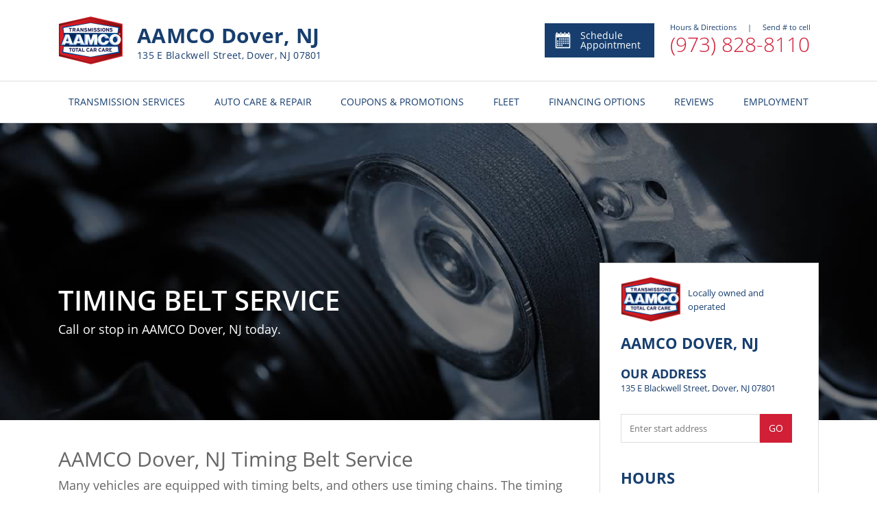

--- FILE ---
content_type: text/html; charset=utf-8
request_url: https://www.aamcodovernj.com/Timing-Belt-Service
body_size: 9512
content:



<!DOCTYPE html>
<html lang="en">
<head>

    <meta charset="utf-8" />
    <meta name="viewport" content="width=device-width, initial-scale=1.0, maximum-scale=5, user-scalable=1" />
        <!-- Google Tag Manager FOR ALL WEBSITES! -->
        <script>
            (function (w, d, s, l, i) {
                w[l] = w[l] || []; w[l].push({
                    'gtm.start':
                        new Date().getTime(), event: 'gtm.js'
                }); var f = d.getElementsByTagName(s)[0],
                    j = d.createElement(s), dl = l != 'dataLayer' ? '&l=' + l : ''; j.async = true; j.src =
                        'https://www.googletagmanager.com/gtm.js?id=' + i + dl; f.parentNode.insertBefore(j, f);
            })(window, document, 'script', 'dataLayer', 'GTM-56X5HZB');</script>
        <!-- End Google Tag Manager -->

    <link href="https://fonts.googleapis.com/css?family=Open+Sans:300,300i,400,400i,600,600i,700,700i,800,800i&display=swap" rel="stylesheet">

    <link rel="shortcut icon" href="/images/IconAAMCOnew.ico" />
    

    
        <link rel="stylesheet" href="/dist/vendor.css?v=5HNde5VzYVS4N9-mwRiTD0XwnORaAzGEP9dojE0kJls" />
        <link rel="stylesheet" href="/dist/shared.css?v=h32Td_KVubDgnYCGd2nfo7SeI_lIBUJ765naNQX6X-w" />
    
    
    
        <title>AAMCO | Auto Timing Belt Service, Dover, NJ 07801</title>
        <meta name=description content="For all of your automotive Timing Belt Service needs, come to AAMCO in Dover, NJ 07801." />
            <meta name="geo.region" content="US-NJ" />
            <meta name="geo.placename" content="Dover" />
            <meta name="geo.position" content="40.8851996;-74.5515247" />
    <link rel="canonical" href="https://www.aamcodovernj.com/Timing-Belt-Service" />



    <link href="/dist/getservice.css?v=ZTKDyHlzJ7YMZPx1oQgsijSOGuIXzG3aSBZjx500K74" rel="stylesheet" />

    
        <!-- Global site tag (gtag.js) - Google Analytics -->
        <script async src="https://www.googletagmanager.com/gtag/js?id=UA-111732761-2"></script>
        <script>
            window.dataLayer = window.dataLayer || [];
            function gtag() { dataLayer.push(arguments); }
            gtag('js', new Date());
            ga('require', 'displayfeatures');
            gtag('config', 'UA-111732761-2');//global dealer MDI
           
        </script>
<script>gtag('config', 'UA-8763387-1');</script>

<!-- MyTechBot (tm) by PW -->
<script type="text/javascript">
  if (!Array.isArray(window.qbOptions)) {
    window.qbOptions = []
  }
  window.qbOptions.push({"baseUrl":"https://botsrv2.com","use":"MnyjZrgZn3mdv40x/LwpXzmxJqAEkPQlj"});
</script>
<script type="text/javascript" src="https://static.botsrv2.com/website/js/widget2.8f9e49c2.min.js" integrity="sha384-lvsE05cenqmB9EpzQjY5LxbPdqHER3kGfk5/jLFwJLWGoqfQY0xf4FtoEDUdJsjI" crossorigin="anonymous" defer data-no-minify="1"></script>
    <!-- Chat Bot -->
</head>

<body>
        <!-- Google Tag Manager (noscript) FOR ALL WEBSITES -->
        <noscript>
            <iframe src="https://www.googletagmanager.com/ns.html?id=GTM-56X5HZB" class="google-iframe"></iframe>
        </noscript>
        <!-- End Google Tag Manager (noscript) -->


    
<header id="main-header" class="header-wrapper ">
    <div class="heading-section hidden-xs">
        <div class="main-details">
            <a href="/" class="home-link">
                <img class="logo" src="/images/logo.png" alt="Logo" />
            </a>
            <div class="info">

                    <h3 class="title">AAMCO Dover, NJ</h3>
                    <h4 class="subtitle">135 E Blackwell Street, Dover, NJ 07801 </h4>
            </div>
        </div>
        <div class="service-details">
            <a class="appointment-btn" href="/Appointment-Scheduling">
                <div>
                    <img alt="Schedule Appointment" src="/images/header/appointment-calendar-svg.svg" />
                </div>
                Schedule Appointment
            </a>
            <section>
                <section id="info-panel"
                         data-address="135 E Blackwell Street, Dover, NJ 07801 "
                         data-hours="[&quot;Monday - Friday | 08:00 AM - 05:00 PM&quot;,&quot;Saturday - Sunday | Closed&quot;]"
                         data-remark=""></section>
                    <a class="service-phone" href="tel:9738288110">
                        (973) 828-8110
                    </a>
            </section>
        </div>
    </div>

    <div class="heading-section-mob">
        <div class="main-header">
                <div class="hamburger-btn">
                    <span></span>
                    <span></span>
                    <span></span>
                </div>

            <a href="/">
                <img class="logo" src="/images/logo.png" alt="Logo" />
            </a>

            <div class="header-mob-btn-wrap">
                <a href="/Appointment-Scheduling" class="calendar-btn header-mob-btn ">
                    <img src="/images/header/calendar-icon.svg" alt="calendar" />
                </a>
            </div>
        </div>
        <div class="main-header">
            <div class="main-header-wrap">
                <div class="location-info">
                    <h3 class="location-adress">AAMCO Dover, NJ</h3>
                    <p class="location-adress">135 E Blackwell Street, Dover, NJ 07801 </p>

                </div>


    <a href="tel:9738288110" class="phone-btn header-mob-btn call">
        <img src="/images/header/call.svg" alt="phone" />
        <span class="call-us">Call<br /> Now</span>
    </a>
             
            </div>
        </div>
    </div>
    



<nav class="header-menu">

    <ul class="menu-list">
        <li class="menu-item visible-xs-flex">
            <a href="/">
                HOME
            </a>
        </li>
            <li class="menu-item after-arr">
                <a class="mega-dropdown hidden-xs" href="/Transmission-Services-Auto-Care-and-Repair?service=1">
                    TRANSMISSION SERVICES
                </a>
                <span class="mega-dropdown visible-xs">
                    TRANSMISSION SERVICES
                </span>
                <div class="mega-menu-wrap">

                    <ul class="mega-menu row">
                        <li class="col-xs-12 col-sm-4 col-md-4 ">
                            <ul>
                                    <li>
                                        <a href="/Rebuilt-Remanufactured-Transmissions">
                                            AAMCO&#x27;s Rebuilt or Remanufactured Automatic Transmission
                                        </a>
                                    </li>
                                    <li>
                                        <a href="/Clutch-Service-and-Repair">
                                            Clutch Service and Repair
                                        </a>
                                    </li>
                                    <li>
                                        <a href="/Transmission-Flush-Filter-Change-Service">
                                            Power Purge&#xAE; and Maintenance Services
                                        </a>
                                    </li>
                                    <li>
                                        <a href="/Automatic-Transmission-Fluid-Service">
                                            Automatic Transmission Fluid Service
                                        </a>
                                    </li>
                                <li class="visible-xs">
                                    <a style="font-weight:bold" href="/Transmission-Services-Auto-Care-and-Repair?service=1">
                                        View All Services
                                    </a>
                                </li>
                            </ul>
                        </li>
                        <li class="col-xs-12 col-sm-4 col-md-4 hidden-xs">
                            <ul>
                                    <li>
                                        <a href="/Manual-Transmission-Repair-and-Rebuilding">
                                            Manual Transmission Repair &amp; Rebuilding
                                        </a>
                                    </li>
                                <li>
                                    <a style="font-weight:bold" href="/Transmission-Services-Auto-Care-and-Repair?service=1">
                                        View All Services
                                    </a>
                                </li>
                            </ul>
                        </li>
                        <li class="hidden-xs col-sm-4 col-md-4 menu_pic">
                            <div class="mega-menu-img trans-background">

                            </div>
                        </li>
                    </ul>

                </div>
            </li>

            <li class="menu-item after-arr">
                <a class="mega-dropdown hidden-xs" href="/Transmission-Services-Auto-Care-and-Repair?service=2">
                    AUTO CARE & REPAIR
                </a>
                <span class="mega-dropdown visible-xs">
                    AUTO CARE & REPAIR
                </span>
                <div class="mega-menu-wrap">
                    <ul class="mega-menu row">
                        <li class="col-xs-12 col-sm-4 col-md-4">
                            <ul>
                                    <li>
                                        <a href="/Check-Engine-Light-Service">
                                            Check Engine Light Service
                                        </a>
                                    </li>
                                    <li>
                                        <a href="/Brake-Service-and-Repair">
                                            Brake Service and Repair
                                        </a>
                                    </li>
                                    <li>
                                        <a href="/Car-Air-Condition-Repair">
                                            Air Conditioning Services
                                        </a>
                                    </li>
                                    <li>
                                        <a href="/Oil-Change-Lube-Filter-Service">
                                            Oil, Lube, &amp; Filter Changing Service
                                        </a>
                                    </li>
                                <li class="visible-xs">
                                    <a style="font-weight:bold" href="/Transmission-Services-Auto-Care-and-Repair?service=2">
                                        View All Services
                                    </a>
                                </li>

                            </ul>
                        </li>
                        <li class="col-xs-12 col-sm-4 col-md-4 hidden-xs">
                            <ul>
                                    <li>
                                        <a href="/Air-Filter-Replacement">
                                            Air Filter Replacement
                                        </a>
                                    </li>
                                    <li>
                                        <a href="/Battery-Maintenance-and-Charging-Service">
                                            Battery Maintenance and Charging Service
                                        </a>
                                    </li>
                                    <li>
                                        <a href="/Belts-and-Hoses-Inspection">
                                            Belts and Hoses Inspection
                                        </a>
                                    </li>
                                <li>
                                    <a style="font-weight:bold" href="/Transmission-Services-Auto-Care-and-Repair?service=2">
                                        View All Services
                                    </a>
                                </li>
                            </ul>
                        </li>
                        <li class="hidden-xs col-sm-4 col-md-4 menu_pic">
                            <div class="mega-menu-img fleet-background">

                            </div>
                        </li>
                    </ul>
                </div>
            </li>

        <li class="menu-item after-arr viewAll">
            <span class="mega-dropdown">
                MORE FROM US
            </span>
            <div class="mega-menu-wrap">
                <ul class="mega-menu row">
                    <li class="col-xs-12 col-sm-4 col-md-4">
                        <ul>
                                    <li class="viewAll">
                                        <a href="/Extended-Service-Contract">
                                            Extended Service Contract
                                        </a>
                                    </li>
                                    <li class="viewAll">
                                        <a href="/New-Car-Warranty">
                                            Required Car Maintenance &amp; New Car Warranty
                                        </a>
                                    </li>
                                    <li class="viewAll">
                                        <a href="/Appointment-Scheduling-Request">
                                            Book an appointment
                                        </a>
                                    </li>
                            <li class="viewAll">
                                <a href="/About-Us">
                                    About Us
                                </a>
                            </li>
                            <li class="viewAll">
                                <a href="http://www.aamco.com/Warranties/AAMCO-Warranties?request=MDI-IN" target="_blank" rel="noopener">
                                    AAMCO Coverage
                                </a>
                            </li>
                            <li class="viewAll">
                                <a href="http://www.aamco.com/Privacy-Policy?request=MDI-IN" target="_blank" rel="noopener">
                                    Privacy Policy
                                </a>
                        </ul>
                    </li>
                </ul>
            </div>
        </li>
       


            <li class="menu-item">
                <a href="/Special-Offers" class="mega-dropdown">
                    COUPONS & PROMOTIONS
                </a>
            </li>
            <li class="menu-item">
                <a class="mega-dropdown" href="/Fleet-Services">
                    FLEET
                </a>
            </li>
            <li class="menu-item">
                <a class="mega-dropdown" href="/Financing-Options">
                    FINANCING OPTIONS
                </a>
            </li>

            <li class="menu-item">
                <a class="mega-dropdown" href="/Reviews">
                    REVIEWS
                </a>
            </li>


            <li class="menu-item">
                <a href="//www.aamcodovernj.com/nowhiring-applynow"  class="mega-dropdown">
                    EMPLOYMENT
                </a>
            </li>
    </ul>



    <div class="social-mob visible-xs-flex">
        <ul>
                <li>
                    <a href="https://facebook.com/100090169593931" target="_blank" rel="noopener">
                        <img src="/images/social/facebook.svg" class="facebook" alt="Facebook" />
                    </a>
                </li>
                <li>
                    <a href="https://twitter.com/aamco" target="_blank" rel="noopener">
                        <img src="/images/social/twitter.svg" class="twitter" alt="Twitter" />
                    </a>
                </li>
                <li>
                    <a href="https://www.youtube.com/user/AAMCOCarCare" target="_blank" rel="noopener">
                        <img src="/images/social/youtube.svg" class="youtube" alt="Youtube" />
                    </a>
                </li>
                <li>
                    <a href="https://www.aamcoblog.com/" target="_blank" rel="noopener">
                        <img src="/images/social/blog.svg" class="blog" alt="Blog" />
                    </a>
                </li>
        </ul>
    </div>
</nav>
</header>
    <div class="body-content ">
        

<section class="get-service-wrapper">
    

<section class="main-banner image-active" style="background-image: linear-gradient(rgba(0, 0, 0, 0.5), rgba(0, 0, 0, 0.5)), url(&#x27;https://mdiadmin.pwmedia.net//data/car-timing-belt.jpg&#x27;)" title="Timing Belt Service">
    <section class="main-banner-content">
        <header>
            <h1>Timing Belt Service</h1>
            <p>Call or stop in AAMCO Dover, NJ today. </p>
            <p class="banner-disclaim-text"></p>
        </header>
    </section>
</section>



    <section class="get-service-content-wrapper">
        <section class="get-service-content-body">
            <section class="left-content-body">
                <h2>AAMCO Dover, NJ Timing Belt Service</h2>

<p>Many vehicles are equipped with timing belts, and others use timing chains. The timing belt drives and synchronizes important valves and other internal components of the engine.&nbsp;A timing belt is a very important part of your engine.&nbsp;It is made of very durable rubber and fibers and is typically located behind the drive belts and water pump, hidden inside the front engine cover.&nbsp;The function of the timing belt is to synchronize the rotation of the crankshaft with the camshaft(s) so that the engine&#39;s valves open and close at the proper times during each cylinder&#39;s intake and exhaust strokes.&nbsp;Making sure they do not interfere and collide with the engine&rsquo;s pistons which would cause major internal engine damage.&nbsp;</p>

<h3>Maintenance and Care</h3>

<p>Timing belts often begin to wear down somewhere between 60,000 to 100,000 miles and if let go much longer, have a good chance of breaking and causing internal engine damage.&nbsp; You should refer to your owner&#39;s manual for timing belt maintenance information as there is likely a specified mileage interval where replacement is required.&nbsp; If you have any questions or concerns, a trained technician at <strong>AAMCO Dover, NJ</strong> can give you more information and pinpoint any potential problems, saving you money and the inconvenience of a breakdown.</p>

<h3>Indicators that it&rsquo;s time to replace your Timing Belt&nbsp;</h3>

<p>The timing belt is essential to the continual operation of your engine and could be unsafe if the engine suddenly loses power or locks up completely.</p>

<p>If you experience any of the following conditions or symptoms, call or bring your vehicle to <strong>AAMCO Dover, NJ</strong>.&nbsp;</p>

<ul>
	<li>Your Factory Maintenance schedule indicates replacement is due, overdue, or near due</li>
	<li>A ticking sound that seems to be coming from inside the engine</li>
	<li>The engine is not running smoothly, is losing power, or is hard to start. Unusual exhaust or gasoline fumes</li>
	<li>The engine will not turn over or turn over irregularly</li>
	<li>Your car stops running abruptly</li>
	<li>The edges of your timing belt look worn or frayed</li>
</ul>

<p>If you&#39;re not sure whether you have a timing belt, or if you think there may be a problem with yours, let our expert mechanics at <strong>AAMCO Dover, NJ</strong> check it for you. Call or stop in today.</p>

            </section>
            <section class="right-content-body">
                
<div class="three-thirds location-component">
    <section class="info">

        

<section class="heading-row">
        <img src="https://mdiadmin.pwmedia.net//data/logo.png" class="dealer-image-logo" alt="dealer-image" />
    <section class="heading-section">

        <small class="subtitle">
            Locally owned and operated
        </small>
        <br/>
       
    </section>
</section>

<section class="heading-row">
    <section class="heading-section">
        <h3 class="title">
            AAMCO Dover, NJ
        </h3>
    </section>
</section>

<section class="address">
    <section>
        <h3 class="title" style="font-size: 18px;">
            OUR ADDRESS
        </h3>
        <address>
            135 E Blackwell Street, Dover, NJ 07801 
        </address>
    </section>
    <a class="location-btn visible-xs" href="https://www.google.com/maps/search/?api=1&amp;query=135&#x2B;E&#x2B;Blackwell&#x2B;Street%2C&#x2B;Dover%2C&#x2B;NJ&#x2B;07801&#x2B;" target="_blank" rel="noopener">
        <img src="/images/shared/location.svg" alt="location" />
        <p>View Map</p>
    </a>
</section>

<section class="js-direction-form" data-dealeraddress="135 E Blackwell Street, Dover, NJ 07801 "></section>

<section class="opening-hours">
    <h3 class="title">
        hours
    </h3>

    <section class="days">
                <p>
                    Monday - Friday | 08:00 AM - 05:00 PM
                </p>
                <p>
                    Saturday - Sunday | Closed
                </p>
    </section>

</section>

    <section class="payments">
        <ul class="payment-list">
                <li class="payment-item">
                    <img src="https://mdiadmin.pwmedia.net//data/CreditCards/visa.svg" alt="Visa" />
                </li>
                <li class="payment-item">
                    <img src="https://mdiadmin.pwmedia.net//data/CreditCards/mastercard.svg" alt="Mastercard" />
                </li>
                <li class="payment-item">
                    <img src="https://mdiadmin.pwmedia.net//data/CreditCards/discover.svg" alt="Discover" />
                </li>
        </ul>
    </section>

<a class="apply-btn shedule-appointment-btn" href="/Appointment-Scheduling">
    <img style="height:20px" src="/images/appointment/calendar-icon-white.svg" class="icon" alt="calendar-icon-white" />
    SCHEDULE APPOINTMENT
</a>
    </section>

    <section class="map js-location-map"
             data-latitude="40.8851996" data-longitude="-74.5515247"></section>
</div>

            </section>
        </section>
    </section>
    <div class="component-container">
        <div class="component-row">
            <div class="two-thirds services-component">
        <h3 class="title">
            Our services
        </h3>
    <table class="services-table hidden-xs">
            <tr>
                <td>
                    <a class="service-link" href="/Check-Engine-Light-Service">
                            <img src="https://mdiadmin.pwmedia.net//data/icon-check-engine-light.svg" class="service-icon" alt="Check Engine Light Service" />
                        <span class="description">
                            Check Engine Light Service
                        </span>
                        <img src="/images/components/services/link-icon.svg" class="link-icon" alt="link-icon" />
                    </a>
                </td>
                    <td>
                        <a class="service-link" href="/Brake-Service-and-Repair">
                                <img src="https://mdiadmin.pwmedia.net//data/icon-brakes.svg" class="service-icon" alt="Brake Service and Repair" />
                            <span class="description">
                                Brake Service and Repair
                            </span>
                            <img src="/images/components/services/link-icon.svg" class="link-icon" alt="link-icon" />
                        </a>
                    </td>
            </tr>
            <tr>
                <td>
                    <a class="service-link" href="/Car-Air-Condition-Repair">
                            <img src="https://mdiadmin.pwmedia.net//data/icon-air-condition.svg" class="service-icon" alt="Air Conditioning Services" />
                        <span class="description">
                            Air Conditioning Services
                        </span>
                        <img src="/images/components/services/link-icon.svg" class="link-icon" alt="link-icon" />
                    </a>
                </td>
                    <td>
                        <a class="service-link" href="/Oil-Change-Lube-Filter-Service">
                                <img src="https://mdiadmin.pwmedia.net//data/icon-oil-change.svg" class="service-icon" alt="Oil, Lube, &amp; Filter Changing Service" />
                            <span class="description">
                                Oil, Lube, &amp; Filter Changing Service
                            </span>
                            <img src="/images/components/services/link-icon.svg" class="link-icon" alt="link-icon" />
                        </a>
                    </td>
            </tr>
            <tr>
                <td>
                    <a class="service-link" href="/Air-Filter-Replacement">
                            <img src="https://mdiadmin.pwmedia.net//data/icon-general-repair-red.svg" class="service-icon" alt="Air Filter Replacement" />
                        <span class="description">
                            Air Filter Replacement
                        </span>
                        <img src="/images/components/services/link-icon.svg" class="link-icon" alt="link-icon" />
                    </a>
                </td>
                    <td>
                        <a class="service-link" href="/Battery-Maintenance-and-Charging-Service">
                                <img src="https://mdiadmin.pwmedia.net//data/icon-battery-red.svg" class="service-icon" alt="Battery Maintenance and Charging Service" />
                            <span class="description">
                                Battery Maintenance and Charging Service
                            </span>
                            <img src="/images/components/services/link-icon.svg" class="link-icon" alt="link-icon" />
                        </a>
                    </td>
            </tr>
            <tr>
                <td>
                    <a class="service-link" href="/Belts-and-Hoses-Inspection">
                            <img src="https://mdiadmin.pwmedia.net//data/icon-general-repair-red_1.svg" class="service-icon" alt="Belts and Hoses Inspection" />
                        <span class="description">
                            Belts and Hoses Inspection
                        </span>
                        <img src="/images/components/services/link-icon.svg" class="link-icon" alt="link-icon" />
                    </a>
                </td>
                    <td>
                        <a class="service-link" href="/Cabin-Air-Filter-Replacement">
                                <img src="https://mdiadmin.pwmedia.net//data/icon-general-repair-red_2.svg" class="service-icon" alt="Cabin Air Filter Replacement" />
                            <span class="description">
                                Cabin Air Filter Replacement
                            </span>
                            <img src="/images/components/services/link-icon.svg" class="link-icon" alt="link-icon" />
                        </a>
                    </td>
            </tr>
    </table>
    <ul class="service-list visible-xs">
            <li class="service-item">
                <a class="service-link" href="/Check-Engine-Light-Service">
                        <img src="https://mdiadmin.pwmedia.net//data/icon-check-engine-light.svg" class="service-icon" alt="Check Engine Light Service" />
                    <span class="description">
                        Check Engine Light Service
                    </span>
                </a>
            </li>
            <li class="service-item">
                <a class="service-link" href="/Brake-Service-and-Repair">
                        <img src="https://mdiadmin.pwmedia.net//data/icon-brakes.svg" class="service-icon" alt="Brake Service and Repair" />
                    <span class="description">
                        Brake Service and Repair
                    </span>
                </a>
            </li>
            <li class="service-item">
                <a class="service-link" href="/Car-Air-Condition-Repair">
                        <img src="https://mdiadmin.pwmedia.net//data/icon-air-condition.svg" class="service-icon" alt="Air Conditioning Services" />
                    <span class="description">
                        Air Conditioning Services
                    </span>
                </a>
            </li>
    </ul>
        <a class="btn apply-btn-white center" href="/Transmission-Services-Auto-Care-and-Repair">
            View All services
        </a>
</div>
            
<div class="one-third high-light-component">
    <section class="content">
        <h3 class="title">Center<br>Highlights</h3>
                <div class="highlight">
                    <img style="height:25px" src="/images/shared/red-flag-icon.svg" alt="Alternate Text" />
                    <p>Specialists in Automatic, Manual, Front Wheel Drive, Overdrive and 4x4&#x27;s</p>
                </div>
                <div class="highlight">
                    <img style="height:25px" src="/images/shared/red-flag-icon.svg" alt="Alternate Text" />
                    <p>We Honor Most Extended Warranties</p>
                </div>
                <div class="highlight">
                    <img style="height:25px" src="/images/shared/red-flag-icon.svg" alt="Alternate Text" />
                    <p>Nationwide Coverage on All Transmission Services</p>
                </div>
                <div class="highlight">
                    <img style="height:25px" src="/images/shared/red-flag-icon.svg" alt="Alternate Text" />
                    <p>Up to 12 months no interest and no credit required financing plans available</p>
                </div>
                <div class="highlight">
                    <img style="height:25px" src="/images/shared/red-flag-icon.svg" alt="Alternate Text" />
                    <p>Towing Available, call our center for details.</p>
                </div>
                <div class="highlight">
                    <img style="height:25px" src="/images/shared/red-flag-icon.svg" alt="Alternate Text" />
                    <p>Power Purge&#xAE; Transmission Flush Service</p>
                </div>
                <div class="highlight">
                    <img style="height:25px" src="/images/shared/red-flag-icon.svg" alt="Alternate Text" />
                    <p>Multi-Point Inspection and Computer Diagnostic Services</p>
                </div>
    </section>
</div>
        </div>
    </div>
</section>




    </div>
    <div class="footer-container ">
        
<div class="footer">
    <div class="container">
        <div class="main-footer">

            <div class="text-left footer-content hidden-xs">
                <div class="footer-logo">
                    <a href="/"><img class="logo" src="/images/logo.png" alt="Aamco"></a>
                        <a class="footer-phonenumber" href="tel:9738288110">(973) 828-8110</a>
                </div>
            </div>
            <div class="text-left footer-content hidden-xs  links-content">
                <h4>More From Us</h4>
                <ul class="list-unstyled footer-menu">

                    <li>

                                <a href="/Extended-Service-Contract">
                                    Extended Service Contract
                                </a>
                                <a href="/New-Car-Warranty">
                                    Required Car Maintenance &amp; New Car Warranty
                                </a>
                                <a href="/Appointment-Scheduling-Request">
                                    Book an appointment
                                </a>

                                    <a href="/nowhiring-applynow">                                    
                                        EMPLOYMENT OPPORTUNITIES
                                    </a>


                        <a href="/About-Us">
                            About Us
                        </a>
                        <a href="http://www.aamco.com/Warranties/AAMCO-Warranties?request=MDI-IN" target="_blank" rel="noopener" >
                            AAMCO Coverage
                        </a>
                        <a href="http://www.aamco.com/Privacy-Policy?request=MDI-IN" target="_blank" rel="noopener">
                            Privacy Policy
                        </a>
                    </li>

                </ul>
            </div>
            <div class="text-left footer-content hidden-xs  links-content">
                    <h4>Our Services</h4>
                    <ul class="list-unstyled footer-menu">
                            <li>
                                <a href="/Rebuilt-Remanufactured-Transmissions">
                                    AAMCO&#x27;s Rebuilt or Remanufactured Automatic Transmission
                                </a>
                            </li>
                            <li>
                                <a href="/Check-Engine-Light-Service">
                                    Check Engine Light Service
                                </a>
                            </li>
                            <li>
                                <a href="/Clutch-Service-and-Repair">
                                    Clutch Service and Repair
                                </a>
                            </li>
                            <li>
                                <a href="/Transmission-Flush-Filter-Change-Service">
                                    Power Purge&#xAE; and Maintenance Services
                                </a>
                            </li>
                            <li>
                                <a href="/Automatic-Transmission-Fluid-Service">
                                    Automatic Transmission Fluid Service
                                </a>
                            </li>
                            <li>
                                <a href="/Manual-Transmission-Repair-and-Rebuilding">
                                    Manual Transmission Repair &amp; Rebuilding
                                </a>
                            </li>
                            <li>
                                <a href="/Transmission-Services-Auto-Care-and-Repair">
                                    All Services
                                </a>
                            </li>
                    </ul>

            </div>
            <div class="text-left footer-content social-content">
                <div class="footer-content  hidden-xs">
                    <h4>Your local AAMCO Dover, NJ</h4>
                    <address>135 E Blackwell Street, Dover, NJ 07801 </address>
                </div>
                <div class="footer-content social-icon">
                    <h4 class="hidden-xs">Connect with us</h4>
                    <ul class="list-inline social-list">

                            <li>
                                <a href="https://facebook.com/100090169593931" target="_blank" rel="noopener">
                                    <img src="/images/social/facebook.svg" class="facebook" alt="Facebook" />
                                </a>
                            </li>
                            <li>
                                <a href="https://twitter.com/aamco" target="_blank" rel="noopener">
                                    <img src="/images/social/twitter.svg" class="twitter" alt="Twitter" />
                                </a>
                            </li>
                            <li>
                                <a href="https://www.youtube.com/user/AAMCOCarCare" target="_blank" rel="noopener">
                                    <img src="/images/social/youtube.svg" class="youtube" alt="Youtube" />
                                </a>
                            </li>
                            <li>
                                <a href="https://www.aamcoblog.com/" target="_blank" rel="noopener">
                                    <img src="/images/social/blog.svg" class="blog" alt="Blog" />
                                </a>
                            </li>
                    </ul>
                </div>
            </div>
        </div>
    </div>

    <div class="container info_footer footer_center">
        <p>
            Content and images on this website may not  be reproduced without explicit permission. Please contact <a href="http://www.pwmedia.com/" target="_blank" rel="noopener">PW Media</a> for additional details.
            All rights reserved. Copyright © 2026 AAMCO Transmissions Inc.
        </p>
    </div>
    <div class="sub-footer">
        <div class="container footer_center">
            <a href="http://www.pwmedia.com/" target="_blank" rel="noopener" class="logo_link "><img class="logo" src="/images/MDI-logo.png" height="30" width="30" alt="Aamco"></a>
            <div class="wrap">
                <div class="platform">Platform by PW Media</h6>
            </div>
        </div>
    </div>
</div>
    </div>



    <script src="/dist/vendor.js?v=XsFOeLKb2qz4E3GEEs0iKkafqCqqMOF-0tdH0oCyLaI"></script>
    <script src="/dist/shared.js?v=z1r8XkcSGC1je1xKLxrwxBx5fz6mcVkWlcFdzS60Qpo"></script>

    
    <script src="/dist/getservice.js?v=8ImKggOs4QUKxixDeSiWj7jEy8kCCyFuRNGyAOWDTFA"></script>

</body>
</html>

--- FILE ---
content_type: application/javascript
request_url: https://www.aamcodovernj.com/dist/vendor.js?v=XsFOeLKb2qz4E3GEEs0iKkafqCqqMOF-0tdH0oCyLaI
body_size: 184928
content:
var vendor_aa0bb54e7e791c5951ff=function(e){function t(o){if(n[o])return n[o].exports;var a=n[o]={i:o,l:!1,exports:{}};return e[o].call(a.exports,a,a.exports,t),a.l=!0,a.exports}var n={};return t.m=e,t.c=n,t.d=function(e,n,o){t.o(e,n)||Object.defineProperty(e,n,{configurable:!1,enumerable:!0,get:o})},t.n=function(e){var n=e&&e.__esModule?function(){return e['default']}:function(){return e};return t.d(n,'a',n),n},t.o=function(e,t){return Object.prototype.hasOwnProperty.call(e,t)},t.p='/dist/',t(t.s=213)}([function(e,t,n){var o=n(4),a=n(27),r=n(17),i=n(18),s=n(28),d='prototype',l=function(e,t,n){var p=e&l.F,c=e&l.G,u=e&l.S,m=e&l.P,f=e&l.B,g=c?o:u?o[t]||(o[t]={}):(o[t]||{})[d],h=c?a:a[t]||(a[t]={}),y=h[d]||(h[d]={}),b,v,x,C;for(b in c&&(n=t),n)v=!p&&g&&void 0!==g[b],x=(v?g:n)[b],C=f&&v?s(x,o):m&&'function'==typeof x?s(Function.call,x):x,g&&i(g,b,x,e&l.U),h[b]!=x&&r(h,b,C),m&&y[b]!=x&&(y[b]=x)};o.core=a,l.F=1,l.G=2,l.S=4,l.P=8,l.B=16,l.W=32,l.U=64,l.R=128,e.exports=l},function(e,t,n){var o=n(6);e.exports=function(e){if(!o(e))throw TypeError(e+' is not an object!');return e}},function(e){'use strict';function t(t,o,r,a,i,s,d,e){if(n(o),!t){var l;if(void 0===o)l=new Error('Minified exception occurred; use the non-minified dev environment for the full error message and additional helpful warnings.');else{var p=[r,a,i,s,d,e],c=0;l=new Error(o.replace(/%s/g,function(){return p[c++]})),l.name='Invariant Violation'}throw l.framesToPop=1,l}}var n=function(){};n=function(e){if(e===void 0)throw new Error('invariant requires an error message argument')},e.exports=t},function(e,t,n){'use strict';var o=n(36),a=o;var r=function(e){for(var t=arguments.length,n=Array(1<t?t-1:0),o=1;o<t;o++)n[o-1]=arguments[o];var a=0,r='Warning: '+e.replace(/%s/g,function(){return n[a++]});'undefined'!=typeof console&&console.error(r);try{throw new Error(r)}catch(e){}};a=function(e,t){if(void 0===t)throw new Error('`warning(condition, format, ...args)` requires a warning message argument');if(0!==t.indexOf('Failed Composite propType: ')&&!e){for(var n=arguments.length,o=Array(2<n?n-2:0),a=2;a<n;a++)o[a-2]=arguments[a];r.apply(void 0,[t].concat(o))}};e.exports=a},function(e){var t=e.exports='undefined'!=typeof window&&window.Math==Math?window:'undefined'!=typeof self&&self.Math==Math?self:Function('return this')();'number'==typeof __g&&(__g=t)},function(e){e.exports=function(e){try{return!!e()}catch(t){return!0}}},function(e){e.exports=function(e){return'object'==typeof e?null!==e:'function'==typeof e}},function(e){'use strict';e.exports=function(e){for(var t=arguments.length-1,n='Minified React error #'+e+'; visit http://facebook.github.io/react/docs/error-decoder.html?invariant='+e,o=0;o<t;o++)n+='&args[]='+encodeURIComponent(arguments[o+1]);n+=' for the full message or use the non-minified dev environment for full errors and additional helpful warnings.';var a=new Error(n);throw a.name='Invariant Violation',a.framesToPop=1,a}},function(e,t,n){var o=n(67)('wks'),a=n(47),r=n(4).Symbol,i='function'==typeof r,s=e.exports=function(e){return o[e]||(o[e]=i&&r[e]||(i?r:a)('Symbol.'+e))};s.store=o},function(e,t,n){var o=n(30),a=Math.min;e.exports=function(e){return 0<e?a(o(e),9007199254740991):0}},function(e,t,n){e.exports=!n(5)(function(){return 7!=Object.defineProperty({},'a',{get:function(){return 7}}).a})},function(e){'use strict';/*
object-assign
(c) Sindre Sorhus
@license MIT
*/function t(e){if(null===e||e===void 0)throw new TypeError('Object.assign cannot be called with null or undefined');return Object(e)}var n=Object.getOwnPropertySymbols,o=Object.prototype.hasOwnProperty,a=Object.prototype.propertyIsEnumerable;e.exports=function(){try{if(!Object.assign)return!1;var e=new String('abc');if(e[5]='de','5'===Object.getOwnPropertyNames(e)[0])return!1;for(var t={},n=0;10>n;n++)t['_'+String.fromCharCode(n)]=n;var o=Object.getOwnPropertyNames(t).map(function(e){return t[e]});if('0123456789'!==o.join(''))return!1;var a={};return['a','b','c','d','e','f','g','h','i','j','k','l','m','n','o','p','q','r','s','t'].forEach(function(e){a[e]=e}),'abcdefghijklmnopqrst'===Object.keys(Object.assign({},a)).join('')}catch(e){return!1}}()?Object.assign:function(e){for(var r=t(e),d=1,s,l;d<arguments.length;d++){for(var p in s=Object(arguments[d]),s)o.call(s,p)&&(r[p]=s[p]);if(n){l=n(s);for(var c=0;c<l.length;c++)a.call(s,l[c])&&(r[l[c]]=s[l[c]])}}return r}},function(e,t,n){var o=n(1),a=n(144),r=n(32),i=Object.defineProperty;t.f=n(10)?Object.defineProperty:function(e,t,n){if(o(e),t=r(t,!0),o(n),a)try{return i(e,t,n)}catch(t){}if('get'in n||'set'in n)throw TypeError('Accessors not supported!');return'value'in n&&(e[t]=n.value),e}},function(e,t,n){'use strict';function o(e,t){return 1===e.nodeType&&e.getAttribute(u)===t+''||8===e.nodeType&&e.nodeValue===' react-text: '+t+' '||8===e.nodeType&&e.nodeValue===' react-empty: '+t+' '}function a(e){for(var t;t=e._renderedComponent;)e=t;return e}function r(e,t){var n=a(e);n._hostNode=t,t[f]=n}function i(e,t){if(!(e._flags&m.hasCachedChildNodes)){var n=e._renderedChildren,i=t.firstChild;outer:for(var s in n)if(n.hasOwnProperty(s)){var d=n[s],l=a(d)._domID;if(0!==l){for(;null!==i;i=i.nextSibling)if(o(i,l)){r(d,i);continue outer}c(!1,'Unable to find element with ID %s.',l)}}e._flags|=m.hasCachedChildNodes}}function s(e){if(e[f])return e[f];for(var t=[];!e[f];)if(t.push(e),e.parentNode)e=e.parentNode;else return null;for(var n,o;e&&(o=e[f]);e=t.pop())n=o,t.length&&i(o,e);return n}var d=n(7),l=n(45),p=n(188),c=n(2),u=l.ID_ATTRIBUTE_NAME,m=p,f='__reactInternalInstance$'+Math.random().toString(36).slice(2);e.exports={getClosestInstanceFromNode:s,getInstanceFromNode:function(e){var t=s(e);return null!=t&&t._hostNode===e?t:null},getNodeFromInstance:function(e){if(void 0===e._hostNode?c(!1,'getNodeFromInstance: Invalid argument.'):void 0,e._hostNode)return e._hostNode;for(var t=[];!e._hostNode;)t.push(e),e._hostParent?void 0:c(!1,'React DOM tree root should always have a node reference.'),e=e._hostParent;for(;t.length;e=t.pop())i(e,e._hostNode);return e._hostNode},precacheChildNodes:i,precacheNode:r,uncacheNode:function(e){var t=e._hostNode;t&&(delete t[f],e._hostNode=null)}}},function(e,t,n){var o=n(33);e.exports=function(e){return Object(o(e))}},function(e){'use strict';var t=!!('undefined'!=typeof window&&window.document&&window.document.createElement),n={canUseDOM:t,canUseWorkers:'undefined'!=typeof Worker,canUseEventListeners:t&&!!(window.addEventListener||window.attachEvent),canUseViewport:t&&!!window.screen,isInWorker:!t};e.exports=n},function(e){e.exports=function(e){if('function'!=typeof e)throw TypeError(e+' is not a function!');return e}},function(e,t,n){var o=n(12),a=n(46);e.exports=n(10)?function(e,t,n){return o.f(e,t,a(1,n))}:function(e,t,n){return e[t]=n,e}},function(e,t,n){var o=n(4),a=n(17),r=n(22),i=n(47)('src'),s=n(217),d='toString',l=(''+s).split(d);n(27).inspectSource=function(e){return s.call(e)},(e.exports=function(e,t,n,s){var d='function'==typeof n;d&&(r(n,'name')||a(n,'name',t));e[t]===n||(d&&(r(n,i)||a(n,i,e[t]?''+e[t]:l.join(t+''))),e===o?e[t]=n:s?e[t]?e[t]=n:a(e,t,n):(delete e[t],a(e,t,n)))})(Function.prototype,d,function(){return'function'==typeof this&&this[i]||s.call(this)})},function(e,t,n){var o=n(0),a=n(5),r=n(33),i=/"/g,s=function(e,t,n,o){var a=r(e)+'',s='<'+t;return''!==n&&(s+=' '+n+'="'+(o+'').replace(i,'&quot;')+'"'),s+'>'+a+'</'+t+'>'};e.exports=function(e,t){var n={};n[e]=t(s),o(o.P+o.F*a(function(){var t=''[e]('"');return t!==t.toLowerCase()||3<t.split('"').length}),'String',n)}},function(e,t){var n=Math.ceil,o=Math.max,a=String.fromCharCode,r,i;/*!
 * jQuery JavaScript Library v3.6.0
 * https://jquery.com/
 *
 * Includes Sizzle.js
 * https://sizzlejs.com/
 *
 * Copyright OpenJS Foundation and other contributors
 * Released under the MIT license
 * https://jquery.org/license
 *
 * Date: 2021-03-02T17:08Z
 */(function(t,n){'use strict';'object'==typeof e&&'object'==typeof e.exports?e.exports=t.document?n(t,!0):function(e){if(!e.document)throw new Error('jQuery requires a window with a document');return n(e)}:n(t)})('undefined'==typeof window?this:window,function(d,s){'use strict';function l(e,t,n){n=n||Ne;var o=n.createElement('script'),a,r;if(o.text=e,t)for(a in Ie)r=t[a]||t.getAttribute&&t.getAttribute(a),r&&o.setAttribute(a,r);n.head.appendChild(o).parentNode.removeChild(o)}function p(e){return null==e?e+'':'object'==typeof e||'function'==typeof e?xe[Ce.call(e)]||'object':typeof e}function c(e){var t=!!e&&'length'in e&&e.length,n=p(e);return!(ke(e)||we(e))&&('array'===n||0===t||'number'==typeof t&&0<t&&t-1 in e)}function u(e,t){return e.nodeName&&e.nodeName.toLowerCase()===t.toLowerCase()}function m(e,t,n){return ke(t)?Ae.grep(e,function(e,o){return!!t.call(e,o,e)!==n}):t.nodeType?Ae.grep(e,function(e){return e===t!==n}):'string'==typeof t?Ae.filter(t,e,n):Ae.grep(e,function(e){return-1<ve.call(t,e)!==n})}function f(e,t){for(;(e=e[t])&&1!==e.nodeType;);return e}function g(e){var t={};return Ae.each(e.match(We)||[],function(e,n){t[n]=!0}),t}function h(e){return e}function y(e){throw e}function b(e,t,n,o){var a;try{e&&ke(a=e.promise)?a.call(e).done(t).fail(n):e&&ke(a=e.then)?a.call(e,t,n):t.apply(void 0,[e].slice(o))}catch(e){n.apply(void 0,[e])}}function v(){Ne.removeEventListener('DOMContentLoaded',v),d.removeEventListener('load',v),Ae.ready()}function x(e,t){return t.toUpperCase()}function C(e){return e.replace(Ye,'ms-').replace(ze,x)}function T(){this.expando=Ae.expando+T.uid++}function _(e){return'true'===e||'false'!==e&&('null'===e?null:e===+e+''?+e:Qe.test(e)?JSON.parse(e):e)}function E(e,t,n){var o;if(void 0===n&&1===e.nodeType)if(o='data-'+t.replace(Je,'-$&').toLowerCase(),n=e.getAttribute(o),'string'==typeof n){try{n=_(n)}catch(t){}Xe.set(e,t,n)}else n=void 0;return n}function S(e,t,n,o){var a=20,r=o?function(){return o.cur()}:function(){return Ae.css(e,t,'')},i=r(),s=n&&n[3]||(Ae.cssNumber[t]?'':'px'),d=e.nodeType&&(Ae.cssNumber[t]||'px'!==s&&+i)&&et.exec(Ae.css(e,t)),l,p;if(d&&d[3]!==s){for(i/=2,s=s||d[3],d=+i||1;a--;)Ae.style(e,t,d+s),0>=(1-p)*(1-(p=r()/i||.5))&&(a=0),d/=p;d*=2,Ae.style(e,t,d+s),n=n||[]}return n&&(d=+d||+i||0,l=n[1]?d+(n[1]+1)*n[2]:+n[2],o&&(o.unit=s,o.start=d,o.end=l)),l}function k(e){var t=e.ownerDocument,n=e.nodeName,o=it[n],a;return o?o:(a=t.body.appendChild(t.createElement(n)),o=Ae.css(a,'display'),a.parentNode.removeChild(a),'none'===o&&(o='block'),it[n]=o,o)}function w(e,t){for(var n=[],o=0,a=e.length,r,i;o<a;o++)(i=e[o],!!i.style)&&(r=i.style.display,t?('none'===r&&(n[o]=Ge.get(i,'display')||null,!n[o]&&(i.style.display='')),''===i.style.display&&rt(i)&&(n[o]=k(i))):'none'!==r&&(n[o]='none',Ge.set(i,'display',r)));for(o=0;o<a;o++)null!=n[o]&&(e[o].style.display=n[o]);return e}function N(e,t){var n;return n='undefined'==typeof e.getElementsByTagName?'undefined'==typeof e.querySelectorAll?[]:e.querySelectorAll(t||'*'):e.getElementsByTagName(t||'*'),void 0===t||t&&u(e,t)?Ae.merge([e],n):n}function I(e,t){for(var n=0,o=e.length;n<o;n++)Ge.set(e[n],'globalEval',!t||Ge.get(t[n],'globalEval'))}function P(e,t,n,o,a){for(var r=t.createDocumentFragment(),s=[],d=0,i=e.length,l,c,u,m,f,g;d<i;d++)if(l=e[d],l||0===l)if('object'===p(l))Ae.merge(s,l.nodeType?[l]:l);else if(!ct.test(l))s.push(t.createTextNode(l));else{for(c=c||r.appendChild(t.createElement('div')),u=(dt.exec(l)||['',''])[1].toLowerCase(),m=pt[u]||pt._default,c.innerHTML=m[1]+Ae.htmlPrefilter(l)+m[2],g=m[0];g--;)c=c.lastChild;Ae.merge(s,c.childNodes),c=r.firstChild,c.textContent=''}for(r.textContent='',d=0;l=s[d++];){if(o&&-1<Ae.inArray(l,o)){a&&a.push(l);continue}if(f=ot(l),c=N(r.appendChild(l),'script'),f&&I(c),n)for(g=0;l=c[g++];)lt.test(l.type||'')&&n.push(l)}return r}function A(){return!0}function D(){return!1}function O(e,t){return e===R()==('focus'===t)}function R(){try{return Ne.activeElement}catch(e){}}function M(e,t,n,o,a,r){var i,s;if('object'==typeof t){for(s in'string'!=typeof n&&(o=o||n,n=void 0),t)M(e,s,n,o,t[s],r);return e}if(null==o&&null==a?(a=n,o=n=void 0):null==a&&('string'==typeof n?(a=o,o=void 0):(a=o,o=n,n=void 0)),!1===a)a=D;else if(!a)return e;return 1===r&&(i=a,a=function(e){return Ae().off(e),i.apply(this,arguments)},a.guid=i.guid||(i.guid=Ae.guid++)),e.each(function(){Ae.event.add(this,t,a,o,n)})}function L(e,t,n){return n?void(Ge.set(e,t,!1),Ae.event.add(e,t,{namespace:!1,handler:function(e){var o=Ge.get(this,t),a,r;if(!(1&e.isTrigger&&this[t]))o.length&&(Ge.set(this,t,{value:Ae.event.trigger(Ae.extend(o[0],Ae.Event.prototype),o.slice(1),this)}),e.stopImmediatePropagation());else if(!!o.length)(Ae.event.special[t]||{}).delegateType&&e.stopPropagation();else if(o=he.call(arguments),Ge.set(this,t,o),a=n(this,t),this[t](),r=Ge.get(this,t),o!==r||a?Ge.set(this,t,!1):r={},o!==r)return e.stopImmediatePropagation(),e.preventDefault(),r&&r.value}})):void(void 0===Ge.get(e,t)&&Ae.event.add(e,t,A))}function F(e,t){return u(e,'table')&&u(11===t.nodeType?t.firstChild:t,'tr')?Ae(e).children('tbody')[0]||e:e}function U(e){return e.type=(null!==e.getAttribute('type'))+'/'+e.type,e}function j(e){return'true/'===(e.type||'').slice(0,5)?e.type=e.type.slice(5):e.removeAttribute('type'),e}function B(e,t){var n,o,a,r,i,s,d;if(1===t.nodeType){if(Ge.hasData(e)&&(r=Ge.get(e),d=r.events,d))for(a in Ge.remove(t,'handle events'),d)for(n=0,o=d[a].length;n<o;n++)Ae.event.add(t,a,d[a][n]);Xe.hasData(e)&&(i=Xe.access(e),s=Ae.extend({},i),Xe.set(t,s))}}function H(e,t){var n=t.nodeName.toLowerCase();'input'===n&&st.test(e.type)?t.checked=e.checked:('input'===n||'textarea'===n)&&(t.defaultValue=e.defaultValue)}function W(e,t,n,o){t=ye(t);var a=0,r=e.length,i=t[0],s=ke(i),d,p,c,u,m,f;if(s||1<r&&'string'==typeof i&&!Se.checkClone&&ft.test(i))return e.each(function(a){var r=e.eq(a);s&&(t[0]=i.call(this,a,r.html())),W(r,t,n,o)});if(r&&(d=P(t,e[0].ownerDocument,!1,e,o),p=d.firstChild,1===d.childNodes.length&&(d=p),p||o)){for(c=Ae.map(N(d,'script'),U),u=c.length;a<r;a++)m=d,a!=r-1&&(m=Ae.clone(m,!0,!0),u&&Ae.merge(c,N(m,'script'))),n.call(e[a],m,a);if(u)for(f=c[c.length-1].ownerDocument,Ae.map(c,j),a=0;a<u;a++)m=c[a],lt.test(m.type||'')&&!Ge.access(m,'globalEval')&&Ae.contains(f,m)&&(m.src&&'module'!==(m.type||'').toLowerCase()?Ae._evalUrl&&!m.noModule&&Ae._evalUrl(m.src,{nonce:m.nonce||m.getAttribute('nonce')},f):l(m.textContent.replace(gt,''),m,f))}return e}function $(e,t,n){for(var o=t?Ae.filter(t,e):e,a=0,r;null!=(r=o[a]);a++)n||1!==r.nodeType||Ae.cleanData(N(r)),r.parentNode&&(n&&ot(r)&&I(N(r,'script')),r.parentNode.removeChild(r));return e}function q(e,t,n){var o=e.style,a,r,i,s;return n=n||yt(e),n&&(s=n.getPropertyValue(t)||n[t],''===s&&!ot(e)&&(s=Ae.style(e,t)),!Se.pixelBoxStyles()&&ht.test(s)&&vt.test(t)&&(a=o.width,r=o.minWidth,i=o.maxWidth,o.minWidth=o.maxWidth=o.width=s,s=n.width,o.width=a,o.minWidth=r,o.maxWidth=i)),void 0===s?s:s+''}function V(e,t){return{get:function(){return e()?void delete this.get:(this.get=t).apply(this,arguments)}}}function Y(e){for(var t=e[0].toUpperCase()+e.slice(1),n=xt.length;n--;)if(e=xt[n]+t,e in Ct)return e}function z(e){var t=Ae.cssProps[e]||Tt[e];return t?t:e in Ct?e:Tt[e]=Y(e)||e}function K(e,t,n){var a=et.exec(t);return a?o(0,a[2]-(n||0))+(a[3]||'px'):t}function G(e,t,a,r,s,d){var l='width'===t?1:0,i=0,p=0;if(a===(r?'border':'content'))return 0;for(;4>l;l+=2)'margin'===a&&(p+=Ae.css(e,a+tt[l],!0,s)),r?('content'===a&&(p-=Ae.css(e,'padding'+tt[l],!0,s)),'margin'!==a&&(p-=Ae.css(e,'border'+tt[l]+'Width',!0,s))):(p+=Ae.css(e,'padding'+tt[l],!0,s),'padding'===a?i+=Ae.css(e,'border'+tt[l]+'Width',!0,s):p+=Ae.css(e,'border'+tt[l]+'Width',!0,s));return!r&&0<=d&&(p+=o(0,n(e['offset'+t[0].toUpperCase()+t.slice(1)]-d-p-i-.5))||0),p}function X(e,t,n){var o=yt(e),a=!Se.boxSizingReliable()||n,r=a&&'border-box'===Ae.css(e,'boxSizing',!1,o),i=r,s=q(e,t,o),d='offset'+t[0].toUpperCase()+t.slice(1);if(ht.test(s)){if(!n)return s;s='auto'}return(!Se.boxSizingReliable()&&r||!Se.reliableTrDimensions()&&u(e,'tr')||'auto'===s||!parseFloat(s)&&'inline'===Ae.css(e,'display',!1,o))&&e.getClientRects().length&&(r='border-box'===Ae.css(e,'boxSizing',!1,o),i=d in e,i&&(s=e[d])),s=parseFloat(s)||0,s+G(e,t,n||(r?'border':'content'),i,o,s)+'px'}function Q(e,t,n,o,a){return new Q.prototype.init(e,t,n,o,a)}function J(){Pt&&(!1===Ne.hidden&&d.requestAnimationFrame?d.requestAnimationFrame(J):d.setTimeout(J,Ae.fx.interval),Ae.fx.tick())}function Z(){return d.setTimeout(function(){It=void 0}),It=Date.now()}function ee(e,t){var n=0,o={height:e},a;for(t=t?1:0;4>n;n+=2-t)a=tt[n],o['margin'+a]=o['padding'+a]=e;return t&&(o.opacity=o.width=e),o}function te(e,t,n){for(var o=(ae.tweeners[t]||[]).concat(ae.tweeners['*']),a=0,r=o.length,i;a<r;a++)if(i=o[a].call(n,t,e))return i}function ne(e,t,n){var o='width'in t||'height'in t,a=this,r={},i=e.style,s=e.nodeType&&rt(e),d=Ge.get(e,'fxshow'),l,p,c,u,m,f,g,h;for(l in n.queue||(u=Ae._queueHooks(e,'fx'),null==u.unqueued&&(u.unqueued=0,m=u.empty.fire,u.empty.fire=function(){u.unqueued||m()}),u.unqueued++,a.always(function(){a.always(function(){u.unqueued--,Ae.queue(e,'fx').length||u.empty.fire()})})),t)if(p=t[l],wt.test(p)){if(delete t[l],c=c||'toggle'===p,p===(s?'hide':'show'))if('show'===p&&d&&void 0!==d[l])s=!0;else continue;r[l]=d&&d[l]||Ae.style(e,l)}if(f=!Ae.isEmptyObject(t),f||!Ae.isEmptyObject(r))for(l in o&&1===e.nodeType&&(n.overflow=[i.overflow,i.overflowX,i.overflowY],g=d&&d.display,null==g&&(g=Ge.get(e,'display')),h=Ae.css(e,'display'),'none'===h&&(g?h=g:(w([e],!0),g=e.style.display||g,h=Ae.css(e,'display'),w([e]))),('inline'===h||'inline-block'===h&&null!=g)&&'none'===Ae.css(e,'float')&&(!f&&(a.done(function(){i.display=g}),null==g&&(h=i.display,g='none'===h?'':h)),i.display='inline-block')),n.overflow&&(i.overflow='hidden',a.always(function(){i.overflow=n.overflow[0],i.overflowX=n.overflow[1],i.overflowY=n.overflow[2]})),f=!1,r)f||(d?'hidden'in d&&(s=d.hidden):d=Ge.access(e,'fxshow',{display:g}),c&&(d.hidden=!s),s&&w([e],!0),a.done(function(){for(l in s||w([e]),Ge.remove(e,'fxshow'),r)Ae.style(e,l,r[l])})),f=te(s?d[l]:0,l,a),l in d||(d[l]=f.start,s&&(f.end=f.start,f.start=0))}function oe(e,t){var n,o,a,r,i;for(n in e)if(o=C(n),a=t[o],r=e[n],Array.isArray(r)&&(a=r[1],r=e[n]=r[0]),n!=o&&(e[o]=r,delete e[n]),i=Ae.cssHooks[o],i&&'expand'in i)for(n in r=i.expand(r),delete e[o],r)n in e||(e[n]=r[n],t[n]=a);else t[o]=a}function ae(e,t,n){var a=0,r=ae.prefilters.length,i=Ae.Deferred().always(function(){delete s.elem}),s=function(){if(c)return!1;for(var t=It||Z(),n=o(0,d.startTime+d.duration-t),a=n/d.duration||0,r=1-a,s=0,l=d.tweens.length;s<l;s++)d.tweens[s].run(r);return(i.notifyWith(e,[d,r,n]),1>r&&l)?n:(l||i.notifyWith(e,[d,1,0]),i.resolveWith(e,[d]),!1)},d=i.promise({elem:e,props:Ae.extend({},t),opts:Ae.extend(!0,{specialEasing:{},easing:Ae.easing._default},n),originalProperties:t,originalOptions:n,startTime:It||Z(),duration:n.duration,tweens:[],createTween:function(t,n){var o=Ae.Tween(e,d.opts,t,n,d.opts.specialEasing[t]||d.opts.easing);return d.tweens.push(o),o},stop:function(t){var n=0,o=t?d.tweens.length:0;if(c)return this;for(c=!0;n<o;n++)d.tweens[n].run(1);return t?(i.notifyWith(e,[d,1,0]),i.resolveWith(e,[d,t])):i.rejectWith(e,[d,t]),this}}),l=d.props,p,c;for(oe(l,d.opts.specialEasing);a<r;a++)if(p=ae.prefilters[a].call(d,e,l,d.opts),p)return ke(p.stop)&&(Ae._queueHooks(d.elem,d.opts.queue).stop=p.stop.bind(p)),p;return Ae.map(l,te,d),ke(d.opts.start)&&d.opts.start.call(e,d),d.progress(d.opts.progress).done(d.opts.done,d.opts.complete).fail(d.opts.fail).always(d.opts.always),Ae.fx.timer(Ae.extend(s,{elem:e,anim:d,queue:d.opts.queue})),d}function re(e){var t=e.match(We)||[];return t.join(' ')}function ie(e){return e.getAttribute&&e.getAttribute('class')||''}function se(e){return Array.isArray(e)?e:'string'==typeof e?e.match(We)||[]:[]}function de(e,t,n,o){if(Array.isArray(t))Ae.each(t,function(t,a){n||Ht.test(e)?o(e,a):de(e+'['+('object'==typeof a&&null!=a?t:'')+']',a,n,o)});else if(!n&&'object'===p(t))for(var a in t)de(e+'['+a+']',t[a],n,o);else o(e,t)}function le(e){return function(t,n){'string'!=typeof t&&(n=t,t='*');var o=0,a=t.toLowerCase().match(We)||[],r;if(ke(n))for(;r=a[o++];)'+'===r[0]?(r=r.slice(1)||'*',(e[r]=e[r]||[]).unshift(n)):(e[r]=e[r]||[]).push(n)}}function pe(e,t,n,o){function a(s){var d;return r[s]=!0,Ae.each(e[s]||[],function(e,s){var l=s(t,n,o);return'string'!=typeof l||i||r[l]?i?!(d=l):void 0:(t.dataTypes.unshift(l),a(l),!1)}),d}var r={},i=e===Zt;return a(t.dataTypes[0])||!r['*']&&a('*')}function ce(e,t){var n=Ae.ajaxSettings.flatOptions||{},o,a;for(o in t)void 0!==t[o]&&((n[o]?e:a||(a={}))[o]=t[o]);return a&&Ae.extend(!0,e,a),e}function ue(e,t,n){for(var o=e.contents,a=e.dataTypes,r,i,s,d;'*'===a[0];)a.shift(),void 0===r&&(r=e.mimeType||t.getResponseHeader('Content-Type'));if(r)for(i in o)if(o[i]&&o[i].test(r)){a.unshift(i);break}if(a[0]in n)s=a[0];else{for(i in n){if(!a[0]||e.converters[i+' '+a[0]]){s=i;break}d||(d=i)}s=s||d}return s?(s!==a[0]&&a.unshift(s),n[s]):void 0}function me(e,t,n,o){var a={},r=e.dataTypes.slice(),i,s,d,l,p;if(r[1])for(d in e.converters)a[d.toLowerCase()]=e.converters[d];for(s=r.shift();s;)if(e.responseFields[s]&&(n[e.responseFields[s]]=t),!p&&o&&e.dataFilter&&(t=e.dataFilter(t,e.dataType)),p=s,s=r.shift(),s)if('*'===s)s=p;else if('*'!==p&&p!=s){if(d=a[p+' '+s]||a['* '+s],!d)for(i in a)if(l=i.split(' '),l[1]===s&&(d=a[p+' '+l[0]]||a['* '+l[0]],d)){!0===d?d=a[i]:!0!==a[i]&&(s=l[0],r.unshift(l[1]));break}if(!0!==d)if(d&&e.throws)t=d(t);else try{t=d(t)}catch(t){return{state:'parsererror',error:d?t:'No conversion from '+p+' to '+s}}}return{state:'success',data:t}}var fe=[],ge=Object.getPrototypeOf,he=fe.slice,ye=fe.flat?function(e){return fe.flat.call(e)}:function(e){return fe.concat.apply([],e)},be=fe.push,ve=fe.indexOf,xe={},Ce=xe.toString,Te=xe.hasOwnProperty,_e=Te.toString,Ee=_e.call(Object),Se={},ke=function(e){return'function'==typeof e&&'number'!=typeof e.nodeType&&'function'!=typeof e.item},we=function(e){return null!=e&&e===e.window},Ne=d.document,Ie={type:!0,src:!0,nonce:!0,noModule:!0},Pe='3.6.0',Ae=function(e,t){return new Ae.fn.init(e,t)};Ae.fn=Ae.prototype={jquery:Pe,constructor:Ae,length:0,toArray:function(){return he.call(this)},get:function(e){return null==e?he.call(this):0>e?this[e+this.length]:this[e]},pushStack:function(e){var t=Ae.merge(this.constructor(),e);return t.prevObject=this,t},each:function(e){return Ae.each(this,e)},map:function(e){return this.pushStack(Ae.map(this,function(t,n){return e.call(t,n,t)}))},slice:function(){return this.pushStack(he.apply(this,arguments))},first:function(){return this.eq(0)},last:function(){return this.eq(-1)},even:function(){return this.pushStack(Ae.grep(this,function(e,t){return(t+1)%2}))},odd:function(){return this.pushStack(Ae.grep(this,function(e,t){return t%2}))},eq:function(e){var t=this.length,n=+e+(0>e?t:0);return this.pushStack(0<=n&&n<t?[this[n]]:[])},end:function(){return this.prevObject||this.constructor()},push:be,sort:fe.sort,splice:fe.splice},Ae.extend=Ae.fn.extend=function(){var e=arguments[0]||{},t=1,n=arguments.length,o=!1,a,r,i,s,d,l;for('boolean'==typeof e&&(o=e,e=arguments[t]||{},t++),'object'==typeof e||ke(e)||(e={}),t===n&&(e=this,t--);t<n;t++)if(null!=(a=arguments[t]))for(r in a)(s=a[r],'__proto__'!==r&&e!==s)&&(o&&s&&(Ae.isPlainObject(s)||(d=Array.isArray(s)))?(i=e[r],l=d&&!Array.isArray(i)?[]:d||Ae.isPlainObject(i)?i:{},d=!1,e[r]=Ae.extend(o,l,s)):void 0!==s&&(e[r]=s));return e},Ae.extend({expando:'jQuery'+(Pe+Math.random()).replace(/\D/g,''),isReady:!0,error:function(e){throw new Error(e)},noop:function(){},isPlainObject:function(e){var t,n;return!!(e&&'[object Object]'===Ce.call(e))&&((t=ge(e),!!!t)||(n=Te.call(t,'constructor')&&t.constructor,'function'==typeof n&&_e.call(n)===Ee))},isEmptyObject:function(e){for(var t in e)return!1;return!0},globalEval:function(e,t,n){l(e,{nonce:t&&t.nonce},n)},each:function(e,t){var n=0,o;if(c(e))for(o=e.length;n<o&&!1!==t.call(e[n],n,e[n]);n++);else for(n in e)if(!1===t.call(e[n],n,e[n]))break;return e},makeArray:function(e,t){var n=t||[];return null!=e&&(c(Object(e))?Ae.merge(n,'string'==typeof e?[e]:e):be.call(n,e)),n},inArray:function(e,t,n){return null==t?-1:ve.call(t,e,n)},merge:function(e,t){for(var n=+t.length,o=0,a=e.length;o<n;o++)e[a++]=t[o];return e.length=a,e},grep:function(e,t,n){for(var o=[],a=0,r=e.length,i;a<r;a++)i=!t(e[a],a),i!==!n&&o.push(e[a]);return o},map:function(e,t,n){var o=0,a=[],r,i;if(c(e))for(r=e.length;o<r;o++)i=t(e[o],o,n),null!=i&&a.push(i);else for(o in e)i=t(e[o],o,n),null!=i&&a.push(i);return ye(a)},guid:1,support:Se}),'function'==typeof Symbol&&(Ae.fn[Symbol.iterator]=fe[Symbol.iterator]),Ae.each(['Boolean','Number','String','Function','Array','Date','RegExp','Object','Error','Symbol'],function(e,t){xe['[object '+t+']']=t.toLowerCase()});var De=/*!
 * Sizzle CSS Selector Engine v2.3.6
 * https://sizzlejs.com/
 *
 * Copyright JS Foundation and other contributors
 * Released under the MIT license
 * https://js.foundation/
 *
 * Date: 2021-02-16
 */function(e){function t(e,t,n,o){var a=t&&t.ownerDocument,r=t?t.nodeType:9,s,d,i,l,p,c,u;if(n=n||[],'string'!=typeof e||!e||1!==r&&9!==r&&11!==r)return n;if(!o&&(be(t),t=t||ve,Ce)){if(11!==r&&(p=ee.exec(e)))if(!(s=p[1])){if(p[2])return L.apply(n,t.getElementsByTagName(e)),n;if((s=p[3])&&le.getElementsByClassName&&t.getElementsByClassName)return L.apply(n,t.getElementsByClassName(s)),n}else if(9===r){if(!(i=t.getElementById(s)))return n;if(i.id===s)return n.push(i),n}else if(a&&(i=a.getElementById(s))&&Se(t,i)&&i.id===s)return n.push(i),n;if(le.qsa&&!P[e+' ']&&(!Te||!Te.test(e))&&(1!==r||'object'!==t.nodeName.toLowerCase())){if(u=e,a=t,1===r&&(Y.test(e)||V.test(e))){for(a=te.test(e)&&m(t.parentNode)||t,a===t&&le.scope||((l=t.getAttribute('id'))?l=l.replace(ae,re):t.setAttribute('id',l=_)),c=ue(e),d=c.length;d--;)c[d]=(l?'#'+l:':scope')+' '+g(c[d]);u=c.join(',')}try{return L.apply(n,a.querySelectorAll(u)),n}catch(t){P(e,!0)}finally{l===_&&t.removeAttribute('id')}}}return fe(e.replace($,'$1'),t,n,o)}function n(){function e(n,o){return t.push(n+' ')>pe.cacheLength&&delete e[t.shift()],e[n+' ']=o}var t=[];return e}function o(e){return e[_]=!0,e}function r(e){var t=ve.createElement('fieldset');try{return!!e(t)}catch(t){return!1}finally{t.parentNode&&t.parentNode.removeChild(t),t=null}}function s(e,t){for(var n=e.split('|'),o=n.length;o--;)pe.attrHandle[n[o]]=t}function d(e,t){var n=t&&e,o=n&&1===e.nodeType&&1===t.nodeType&&e.sourceIndex-t.sourceIndex;if(o)return o;if(n)for(;n=n.nextSibling;)if(n===t)return-1;return e?1:-1}function l(e){return function(t){var n=t.nodeName.toLowerCase();return'input'===n&&t.type===e}}function p(e){return function(t){var n=t.nodeName.toLowerCase();return('input'===n||'button'===n)&&t.type===e}}function c(e){return function(t){return'form'in t?t.parentNode&&!1===t.disabled?'label'in t?'label'in t.parentNode?t.parentNode.disabled===e:t.disabled===e:t.isDisabled===e||t.isDisabled!==!e&&se(t)===e:t.disabled===e:!!('label'in t)&&t.disabled===e}}function u(e){return o(function(t){return t=+t,o(function(n,o){for(var a=e([],n.length,t),r=a.length,i;r--;)n[i=a[r]]&&(n[i]=!(o[i]=n[i]))})})}function m(e){return e&&'undefined'!=typeof e.getElementsByTagName&&e}function f(){}function g(e){for(var t=0,n=e.length,o='';t<n;t++)o+=e[t].value;return o}function h(e,t,n){var o=t.dir,a=t.next,r=a||o,i=n&&'parentNode'===r,s=k++;return t.first?function(t,n,a){for(;t=t[o];)if(1===t.nodeType||i)return e(t,n,a);return!1}:function(t,n,d){var l=[S,s],p,c,u;if(d){for(;t=t[o];)if((1===t.nodeType||i)&&e(t,n,d))return!0;}else for(;t=t[o];)if(1===t.nodeType||i)if(u=t[_]||(t[_]={}),c=u[t.uniqueID]||(u[t.uniqueID]={}),a&&a===t.nodeName.toLowerCase())t=t[o]||t;else{if((p=c[r])&&p[0]===S&&p[1]===s)return l[2]=p[2];if(c[r]=l,l[2]=e(t,n,d))return!0}return!1}}function y(e){return 1<e.length?function(t,n,o){for(var a=e.length;a--;)if(!e[a](t,n,o))return!1;return!0}:e[0]}function b(e,n,o){for(var a=0,r=n.length;a<r;a++)t(e,n[a],o);return o}function v(e,t,n,o,a){for(var r=[],s=0,i=e.length,d;s<i;s++)(d=e[s])&&(!n||n(d,o,a))&&(r.push(d),null!=t&&t.push(s));return r}function x(e,t,n,a,r,i){return a&&!a[_]&&(a=x(a)),r&&!r[_]&&(r=x(r,i)),o(function(o,s,d,l){var p=[],c=[],u=s.length,m=o||b(t||'*',d.nodeType?[d]:d,[]),f=e&&(o||!t)?v(m,p,e,d,l):m,g=n?r||(o?e:u||a)?[]:s:f,h,y,i;if(n&&n(f,g,d,l),a)for(h=v(g,c),a(h,[],d,l),y=h.length;y--;)(i=h[y])&&(g[c[y]]=!(f[c[y]]=i));if(!o)g=v(g===s?g.splice(u,g.length):g),r?r(null,s,g,l):L.apply(s,g);else if(r||e){if(r){for(h=[],y=g.length;y--;)(i=g[y])&&h.push(f[y]=i);r(null,g=[],h,l)}for(y=g.length;y--;)(i=g[y])&&-1<(h=r?U(o,i):p[y])&&(o[h]=!(s[h]=i))}})}function C(e){for(var t=e.length,n=pe.relative[e[0].type],o=n||pe.relative[' '],a=n?1:0,r=h(function(e){return e===d},o,!0),i=h(function(e){return-1<U(d,e)},o,!0),s=[function(e,t,o){var a=!n&&(o||t!==ge)||((d=t).nodeType?r(e,t,o):i(e,t,o));return d=null,a}],d,l,p;a<t;a++)if(l=pe.relative[e[a].type])s=[h(y(s),l)];else{if(l=pe.filter[e[a].type].apply(null,e[a].matches),l[_]){for(p=++a;p<t&&!pe.relative[e[p].type];p++);return x(1<a&&y(s),1<a&&g(e.slice(0,a-1).concat({value:' '===e[a-2].type?'*':''})).replace($,'$1'),l,a<p&&C(e.slice(a,p)),p<t&&C(e=e.slice(p)),p<t&&g(e))}s.push(l)}return y(s)}function T(e,n){var a=0<n.length,r=0<e.length,i=function(o,s,d,l,p){var c=0,u='0',i=o&&[],m=[],f=ge,g=o||r&&pe.find.TAG('*',p),h=S+=null==f?1:Math.random()||.1,y=g.length,b,x,C;for(p&&(ge=s==ve||s||p);u!==y&&null!=(b=g[u]);u++){if(r&&b){for(x=0,s||b.ownerDocument==ve||(be(b),d=!Ce);C=e[x++];)if(C(b,s||ve,d)){l.push(b);break}p&&(S=h)}a&&((b=!C&&b)&&c--,o&&i.push(b))}if(c+=u,a&&u!==c){for(x=0;C=n[x++];)C(i,m,s,d);if(o){if(0<c)for(;u--;)i[u]||m[u]||(m[u]=R.call(l));m=v(m)}L.apply(l,m),p&&!o&&0<m.length&&1<c+n.length&&t.uniqueSort(l)}return p&&(S=h,ge=f),i};return a?o(i):i}var _='sizzle'+1*new Date,E=e.document,S=0,k=0,w=n(),N=n(),I=n(),P=n(),A=function(e,t){return e===t&&(ye=!0),0},D={}.hasOwnProperty,O=[],R=O.pop,M=O.push,L=O.push,F=O.slice,U=function(e,t){for(var n=0,o=e.length;n<o;n++)if(e[n]===t)return n;return-1},j='checked|selected|async|autofocus|autoplay|controls|defer|disabled|hidden|ismap|loop|multiple|open|readonly|required|scoped',B='[\\x20\\t\\r\\n\\f]',H='(?:\\\\[\\da-fA-F]{1,6}'+B+'?|\\\\[^\\r\\n\\f]|[\\w-]|[^\0-\\x7f])+',W=/[\x20\t\r\n\f]+/g,$=/^[\x20\t\r\n\f]+|((?:^|[^\\])(?:\\.)*)[\x20\t\r\n\f]+$/g,q=/^[\x20\t\r\n\f]*,[\x20\t\r\n\f]*/,V=/^[\x20\t\r\n\f]*([>+~]|[\x20\t\r\n\f])[\x20\t\r\n\f]*/,Y=/[\x20\t\r\n\f]|>/,z=/:((?:\\[\da-fA-F]{1,6}[\x20\t\r\n\f]?|\\[^\r\n\f]|[\w-]|[^\0-\x7f])+)(?:\((('((?:\\.|[^\\'])*)'|"((?:\\.|[^\\"])*)")|((?:\\.|[^\\()[\]]|\[[\x20\t\r\n\f]*((?:\\[\da-fA-F]{1,6}[\x20\t\r\n\f]?|\\[^\r\n\f]|[\w-]|[^\0-\x7f])+)(?:[\x20\t\r\n\f]*([*^$|!~]?=)[\x20\t\r\n\f]*(?:'((?:\\.|[^\\'])*)'|"((?:\\.|[^\\"])*)"|((?:\\[\da-fA-F]{1,6}[\x20\t\r\n\f]?|\\[^\r\n\f]|[\w-]|[^\0-\x7f])+))|)[\x20\t\r\n\f]*\])*)|.*)\)|)/,K=/^(?:\\[\da-fA-F]{1,6}[\x20\t\r\n\f]?|\\[^\r\n\f]|[\w-]|[^\0-\x7f])+$/,G={ID:/^#((?:\\[\da-fA-F]{1,6}[\x20\t\r\n\f]?|\\[^\r\n\f]|[\w-]|[^\0-\x7f])+)/,CLASS:/^\.((?:\\[\da-fA-F]{1,6}[\x20\t\r\n\f]?|\\[^\r\n\f]|[\w-]|[^\0-\x7f])+)/,TAG:/^((?:\\[\da-fA-F]{1,6}[\x20\t\r\n\f]?|\\[^\r\n\f]|[\w-]|[^\0-\x7f])+|[*])/,ATTR:/^\[[\x20\t\r\n\f]*((?:\\[\da-fA-F]{1,6}[\x20\t\r\n\f]?|\\[^\r\n\f]|[\w-]|[^\0-\x7f])+)(?:[\x20\t\r\n\f]*([*^$|!~]?=)[\x20\t\r\n\f]*(?:'((?:\\.|[^\\'])*)'|"((?:\\.|[^\\"])*)"|((?:\\[\da-fA-F]{1,6}[\x20\t\r\n\f]?|\\[^\r\n\f]|[\w-]|[^\0-\x7f])+))|)[\x20\t\r\n\f]*\]/,PSEUDO:/^:((?:\\[\da-fA-F]{1,6}[\x20\t\r\n\f]?|\\[^\r\n\f]|[\w-]|[^\0-\x7f])+)(?:\((('((?:\\.|[^\\'])*)'|"((?:\\.|[^\\"])*)")|((?:\\.|[^\\()[\]]|\[[\x20\t\r\n\f]*((?:\\[\da-fA-F]{1,6}[\x20\t\r\n\f]?|\\[^\r\n\f]|[\w-]|[^\0-\x7f])+)(?:[\x20\t\r\n\f]*([*^$|!~]?=)[\x20\t\r\n\f]*(?:'((?:\\.|[^\\'])*)'|"((?:\\.|[^\\"])*)"|((?:\\[\da-fA-F]{1,6}[\x20\t\r\n\f]?|\\[^\r\n\f]|[\w-]|[^\0-\x7f])+))|)[\x20\t\r\n\f]*\])*)|.*)\)|)/,CHILD:/^:(only|first|last|nth|nth-last)-(child|of-type)(?:\([\x20\t\r\n\f]*(even|odd|(([+-]|)(\d*)n|)[\x20\t\r\n\f]*(?:([+-]|)[\x20\t\r\n\f]*(\d+)|))[\x20\t\r\n\f]*\)|)/i,bool:/^(?:checked|selected|async|autofocus|autoplay|controls|defer|disabled|hidden|ismap|loop|multiple|open|readonly|required|scoped)$/i,needsContext:/^[\x20\t\r\n\f]*[>+~]|:(even|odd|eq|gt|lt|nth|first|last)(?:\([\x20\t\r\n\f]*((?:-\d)?\d*)[\x20\t\r\n\f]*\)|)(?=[^-]|$)/i},X=/HTML$/i,Q=/^(?:input|select|textarea|button)$/i,J=/^h\d$/i,Z=/^[^{]+\{\s*\[native \w/,ee=/^(?:#([\w-]+)|(\w+)|\.([\w-]+))$/,te=/[+~]/,ne=/\\[\da-fA-F]{1,6}[\x20\t\r\n\f]?|\\([^\r\n\f])/g,oe=function(e,t){var n='0x'+e.slice(1)-65536;return t?t:0>n?a(n+65536):a(55296|n>>10,56320|1023&n)},ae=/([\0-\x1f\x7f]|^-?\d)|^-$|[^\0-\x1f\x7f-\uFFFF\w-]/g,re=function(e,t){return t?'\0'===e?'\uFFFD':e.slice(0,-1)+'\\'+e.charCodeAt(e.length-1).toString(16)+' ':'\\'+e},ie=function(){be()},se=h(function(e){return!0===e.disabled&&'fieldset'===e.nodeName.toLowerCase()},{dir:'parentNode',next:'legend'}),de,le,pe,ce,i,ue,me,fe,ge,he,ye,be,ve,xe,Ce,Te,_e,Ee,Se;try{L.apply(O=F.call(E.childNodes),E.childNodes),O[E.childNodes.length].nodeType}catch(t){L={apply:O.length?function(e,t){M.apply(e,F.call(t))}:function(e,t){for(var n=e.length,o=0;e[n++]=t[o++];);e.length=n-1}}}for(de in le=t.support={},i=t.isXML=function(e){var t=e&&e.namespaceURI,n=e&&(e.ownerDocument||e).documentElement;return!X.test(t||n&&n.nodeName||'HTML')},be=t.setDocument=function(e){var t=e?e.ownerDocument||e:E,n,o;return t!=ve&&9===t.nodeType&&t.documentElement?(ve=t,xe=ve.documentElement,Ce=!i(ve),E!=ve&&(o=ve.defaultView)&&o.top!==o&&(o.addEventListener?o.addEventListener('unload',ie,!1):o.attachEvent&&o.attachEvent('onunload',ie)),le.scope=r(function(e){return xe.appendChild(e).appendChild(ve.createElement('div')),'undefined'!=typeof e.querySelectorAll&&!e.querySelectorAll(':scope fieldset div').length}),le.attributes=r(function(e){return e.className='i',!e.getAttribute('className')}),le.getElementsByTagName=r(function(e){return e.appendChild(ve.createComment('')),!e.getElementsByTagName('*').length}),le.getElementsByClassName=Z.test(ve.getElementsByClassName),le.getById=r(function(e){return xe.appendChild(e).id=_,!ve.getElementsByName||!ve.getElementsByName(_).length}),le.getById?(pe.filter.ID=function(e){var t=e.replace(ne,oe);return function(e){return e.getAttribute('id')===t}},pe.find.ID=function(e,t){if('undefined'!=typeof t.getElementById&&Ce){var n=t.getElementById(e);return n?[n]:[]}}):(pe.filter.ID=function(e){var t=e.replace(ne,oe);return function(e){var n='undefined'!=typeof e.getAttributeNode&&e.getAttributeNode('id');return n&&n.value===t}},pe.find.ID=function(e,t){if('undefined'!=typeof t.getElementById&&Ce){var n=t.getElementById(e),o,a,r;if(n){if(o=n.getAttributeNode('id'),o&&o.value===e)return[n];for(r=t.getElementsByName(e),a=0;n=r[a++];)if(o=n.getAttributeNode('id'),o&&o.value===e)return[n]}return[]}}),pe.find.TAG=le.getElementsByTagName?function(e,t){return'undefined'==typeof t.getElementsByTagName?le.qsa?t.querySelectorAll(e):void 0:t.getElementsByTagName(e)}:function(e,t){var n=[],o=0,a=t.getElementsByTagName(e),r;if('*'===e){for(;r=a[o++];)1===r.nodeType&&n.push(r);return n}return a},pe.find.CLASS=le.getElementsByClassName&&function(e,t){if('undefined'!=typeof t.getElementsByClassName&&Ce)return t.getElementsByClassName(e)},_e=[],Te=[],(le.qsa=Z.test(ve.querySelectorAll))&&(r(function(e){var t;xe.appendChild(e).innerHTML='<a id=\''+_+'\'></a><select id=\''+_+'-\r\\\' msallowcapture=\'\'><option selected=\'\'></option></select>',e.querySelectorAll('[msallowcapture^=\'\']').length&&Te.push('[*^$]='+B+'*(?:\'\'|"")'),e.querySelectorAll('[selected]').length||Te.push('\\['+B+'*(?:value|'+j+')'),e.querySelectorAll('[id~='+_+'-]').length||Te.push('~='),t=ve.createElement('input'),t.setAttribute('name',''),e.appendChild(t),e.querySelectorAll('[name=\'\']').length||Te.push('\\['+B+'*name'+B+'*='+B+'*(?:\'\'|"")'),e.querySelectorAll(':checked').length||Te.push(':checked'),e.querySelectorAll('a#'+_+'+*').length||Te.push('.#.+[+~]'),e.querySelectorAll('\\\f'),Te.push('[\\r\\n\\f]')}),r(function(e){e.innerHTML='<a href=\'\' disabled=\'disabled\'></a><select disabled=\'disabled\'><option/></select>';var t=ve.createElement('input');t.setAttribute('type','hidden'),e.appendChild(t).setAttribute('name','D'),e.querySelectorAll('[name=d]').length&&Te.push('name'+B+'*[*^$|!~]?='),2!==e.querySelectorAll(':enabled').length&&Te.push(':enabled',':disabled'),xe.appendChild(e).disabled=!0,2!==e.querySelectorAll(':disabled').length&&Te.push(':enabled',':disabled'),e.querySelectorAll('*,:x'),Te.push(',.*:')})),(le.matchesSelector=Z.test(Ee=xe.matches||xe.webkitMatchesSelector||xe.mozMatchesSelector||xe.oMatchesSelector||xe.msMatchesSelector))&&r(function(e){le.disconnectedMatch=Ee.call(e,'*'),Ee.call(e,'[s!=\'\']:x'),_e.push('!=',':('+H+')(?:\\(((\'((?:\\\\.|[^\\\\\'])*)\'|"((?:\\\\.|[^\\\\"])*)")|((?:\\\\.|[^\\\\()[\\]]|'+('\\['+B+'*('+H+')(?:'+B+'*([*^$|!~]?=)'+B+'*(?:\'((?:\\\\.|[^\\\\\'])*)\'|"((?:\\\\.|[^\\\\"])*)"|('+H+'))|)'+B+'*\\]')+')*)|.*)\\)|)')}),Te=Te.length&&new RegExp(Te.join('|')),_e=_e.length&&new RegExp(_e.join('|')),n=Z.test(xe.compareDocumentPosition),Se=n||Z.test(xe.contains)?function(e,t){var n=9===e.nodeType?e.documentElement:e,o=t&&t.parentNode;return e===o||!!(o&&1===o.nodeType&&(n.contains?n.contains(o):e.compareDocumentPosition&&16&e.compareDocumentPosition(o)))}:function(e,t){if(t)for(;t=t.parentNode;)if(t===e)return!0;return!1},A=n?function(e,t){if(e===t)return ye=!0,0;var n=!e.compareDocumentPosition-!t.compareDocumentPosition;return n?n:(n=(e.ownerDocument||e)==(t.ownerDocument||t)?e.compareDocumentPosition(t):1,1&n||!le.sortDetached&&t.compareDocumentPosition(e)===n?e==ve||e.ownerDocument==E&&Se(E,e)?-1:t==ve||t.ownerDocument==E&&Se(E,t)?1:he?U(he,e)-U(he,t):0:4&n?-1:1)}:function(e,t){if(e===t)return ye=!0,0;var n=0,o=e.parentNode,a=t.parentNode,r=[e],i=[t],s;if(!o||!a)return e==ve?-1:t==ve?1:o?-1:a?1:he?U(he,e)-U(he,t):0;if(o===a)return d(e,t);for(s=e;s=s.parentNode;)r.unshift(s);for(s=t;s=s.parentNode;)i.unshift(s);for(;r[n]===i[n];)n++;return n?d(r[n],i[n]):r[n]==E?-1:i[n]==E?1:0},ve):ve},t.matches=function(e,n){return t(e,null,null,n)},t.matchesSelector=function(e,n){if(be(e),le.matchesSelector&&Ce&&!P[n+' ']&&(!_e||!_e.test(n))&&(!Te||!Te.test(n)))try{var o=Ee.call(e,n);if(o||le.disconnectedMatch||e.document&&11!==e.document.nodeType)return o}catch(t){P(n,!0)}return 0<t(n,ve,null,[e]).length},t.contains=function(e,t){return(e.ownerDocument||e)!=ve&&be(e),Se(e,t)},t.attr=function(e,t){(e.ownerDocument||e)!=ve&&be(e);var n=pe.attrHandle[t.toLowerCase()],o=n&&D.call(pe.attrHandle,t.toLowerCase())?n(e,t,!Ce):void 0;return void 0===o?le.attributes||!Ce?e.getAttribute(t):(o=e.getAttributeNode(t))&&o.specified?o.value:null:o},t.escape=function(e){return(e+'').replace(ae,re)},t.error=function(e){throw new Error('Syntax error, unrecognized expression: '+e)},t.uniqueSort=function(e){var t=[],n=0,o=0,a;if(ye=!le.detectDuplicates,he=!le.sortStable&&e.slice(0),e.sort(A),ye){for(;a=e[o++];)a===e[o]&&(n=t.push(o));for(;n--;)e.splice(t[n],1)}return he=null,e},ce=t.getText=function(e){var t='',n=0,o=e.nodeType,a;if(!o)for(;a=e[n++];)t+=ce(a);else if(1===o||9===o||11===o){if('string'==typeof e.textContent)return e.textContent;for(e=e.firstChild;e;e=e.nextSibling)t+=ce(e)}else if(3===o||4===o)return e.nodeValue;return t},pe=t.selectors={cacheLength:50,createPseudo:o,match:G,attrHandle:{},find:{},relative:{">":{dir:'parentNode',first:!0}," ":{dir:'parentNode'},"+":{dir:'previousSibling',first:!0},"~":{dir:'previousSibling'}},preFilter:{ATTR:function(e){return e[1]=e[1].replace(ne,oe),e[3]=(e[3]||e[4]||e[5]||'').replace(ne,oe),'~='===e[2]&&(e[3]=' '+e[3]+' '),e.slice(0,4)},CHILD:function(e){return e[1]=e[1].toLowerCase(),'nth'===e[1].slice(0,3)?(!e[3]&&t.error(e[0]),e[4]=+(e[4]?e[5]+(e[6]||1):2*('even'===e[3]||'odd'===e[3])),e[5]=+(e[7]+e[8]||'odd'===e[3])):e[3]&&t.error(e[0]),e},PSEUDO:function(e){var t=!e[6]&&e[2],n;return G.CHILD.test(e[0])?null:(e[3]?e[2]=e[4]||e[5]||'':t&&z.test(t)&&(n=ue(t,!0))&&(n=t.indexOf(')',t.length-n)-t.length)&&(e[0]=e[0].slice(0,n),e[2]=t.slice(0,n)),e.slice(0,3))}},filter:{TAG:function(e){var t=e.replace(ne,oe).toLowerCase();return'*'===e?function(){return!0}:function(e){return e.nodeName&&e.nodeName.toLowerCase()===t}},CLASS:function(e){var t=w[e+' '];return t||(t=new RegExp('(^|'+B+')'+e+'('+B+'|$)'))&&w(e,function(e){return t.test('string'==typeof e.className&&e.className||'undefined'!=typeof e.getAttribute&&e.getAttribute('class')||'')})},ATTR:function(e,n,o){return function(a){var r=t.attr(a,e);return null==r?'!='===n:!n||(r+='','='===n?r===o:'!='===n?r!==o:'^='===n?o&&0===r.indexOf(o):'*='===n?o&&-1<r.indexOf(o):'$='===n?o&&r.slice(-o.length)===o:'~='===n?-1<(' '+r.replace(W,' ')+' ').indexOf(o):'|='==n&&(r===o||r.slice(0,o.length+1)===o+'-'))}},CHILD:function(e,t,n,o,a){var r='nth'!==e.slice(0,3),i='last'!==e.slice(-4),s='of-type'===t;return 1===o&&0===a?function(e){return!!e.parentNode}:function(t,n,d){var l=r==i?'previousSibling':'nextSibling',p=t.parentNode,c=s&&t.nodeName.toLowerCase(),u=!d&&!s,m=!1,f,g,h,y,b,v;if(p){if(r){for(;l;){for(y=t;y=y[l];)if(s?y.nodeName.toLowerCase()===c:1===y.nodeType)return!1;v=l='only'===e&&!v&&'nextSibling'}return!0}if(v=[i?p.firstChild:p.lastChild],i&&u){for(y=p,h=y[_]||(y[_]={}),g=h[y.uniqueID]||(h[y.uniqueID]={}),f=g[e]||[],b=f[0]===S&&f[1],m=b&&f[2],y=b&&p.childNodes[b];y=++b&&y&&y[l]||(m=b=0)||v.pop();)if(1===y.nodeType&&++m&&y===t){g[e]=[S,b,m];break}}else if(u&&(y=t,h=y[_]||(y[_]={}),g=h[y.uniqueID]||(h[y.uniqueID]={}),f=g[e]||[],b=f[0]===S&&f[1],m=b),!1===m)for(;(y=++b&&y&&y[l]||(m=b=0)||v.pop())&&!((s?y.nodeName.toLowerCase()===c:1===y.nodeType)&&++m&&(u&&(h=y[_]||(y[_]={}),g=h[y.uniqueID]||(h[y.uniqueID]={}),g[e]=[S,m]),y===t)););return m-=a,m===o||0==m%o&&0<=m/o}}},PSEUDO:function(e,n){var a=pe.pseudos[e]||pe.setFilters[e.toLowerCase()]||t.error('unsupported pseudo: '+e),r;return a[_]?a(n):1<a.length?(r=[e,e,'',n],pe.setFilters.hasOwnProperty(e.toLowerCase())?o(function(e,t){for(var o=a(e,n),r=o.length,i;r--;)i=U(e,o[r]),e[i]=!(t[i]=o[r])}):function(e){return a(e,0,r)}):a}},pseudos:{not:o(function(e){var t=[],n=[],a=me(e.replace($,'$1'));return a[_]?o(function(e,t,n,o){for(var r=a(e,null,o,[]),s=e.length,i;s--;)(i=r[s])&&(e[s]=!(t[s]=i))}):function(e,o,r){return t[0]=e,a(t,null,r,n),t[0]=null,!n.pop()}}),has:o(function(e){return function(n){return 0<t(e,n).length}}),contains:o(function(e){return e=e.replace(ne,oe),function(t){return-1<(t.textContent||ce(t)).indexOf(e)}}),lang:o(function(e){return K.test(e||'')||t.error('unsupported lang: '+e),e=e.replace(ne,oe).toLowerCase(),function(t){var n;do if(n=Ce?t.lang:t.getAttribute('xml:lang')||t.getAttribute('lang'))return n=n.toLowerCase(),n===e||0===n.indexOf(e+'-');while((t=t.parentNode)&&1===t.nodeType);return!1}}),target:function(t){var n=e.location&&e.location.hash;return n&&n.slice(1)===t.id},root:function(e){return e===xe},focus:function(e){return e===ve.activeElement&&(!ve.hasFocus||ve.hasFocus())&&!!(e.type||e.href||~e.tabIndex)},enabled:c(!1),disabled:c(!0),checked:function(e){var t=e.nodeName.toLowerCase();return'input'===t&&!!e.checked||'option'===t&&!!e.selected},selected:function(e){return e.parentNode&&e.parentNode.selectedIndex,!0===e.selected},empty:function(e){for(e=e.firstChild;e;e=e.nextSibling)if(6>e.nodeType)return!1;return!0},parent:function(e){return!pe.pseudos.empty(e)},header:function(e){return J.test(e.nodeName)},input:function(e){return Q.test(e.nodeName)},button:function(e){var t=e.nodeName.toLowerCase();return'input'===t&&'button'===e.type||'button'===t},text:function(e){var t;return'input'===e.nodeName.toLowerCase()&&'text'===e.type&&(null==(t=e.getAttribute('type'))||'text'===t.toLowerCase())},first:u(function(){return[0]}),last:u(function(e,t){return[t-1]}),eq:u(function(e,t,n){return[0>n?n+t:n]}),even:u(function(e,t){for(var n=0;n<t;n+=2)e.push(n);return e}),odd:u(function(e,t){for(var n=1;n<t;n+=2)e.push(n);return e}),lt:u(function(e,t,n){for(var o=0>n?n+t:n>t?t:n;0<=--o;)e.push(o);return e}),gt:u(function(e,t,n){for(var o=0>n?n+t:n;++o<t;)e.push(o);return e})}},pe.pseudos.nth=pe.pseudos.eq,{radio:!0,checkbox:!0,file:!0,password:!0,image:!0})pe.pseudos[de]=l(de);for(de in{submit:!0,reset:!0})pe.pseudos[de]=p(de);return f.prototype=pe.filters=pe.pseudos,pe.setFilters=new f,ue=t.tokenize=function(e,n){var o=N[e+' '],a,r,i,s,d,l,p;if(o)return n?0:o.slice(0);for(d=e,l=[],p=pe.preFilter;d;){for(s in(!a||(r=q.exec(d)))&&(r&&(d=d.slice(r[0].length)||d),l.push(i=[])),a=!1,(r=V.exec(d))&&(a=r.shift(),i.push({value:a,type:r[0].replace($,' ')}),d=d.slice(a.length)),pe.filter)(r=G[s].exec(d))&&(!p[s]||(r=p[s](r)))&&(a=r.shift(),i.push({value:a,type:s,matches:r}),d=d.slice(a.length));if(!a)break}return n?d.length:d?t.error(e):N(e,l).slice(0)},me=t.compile=function(e,t){var n=[],o=[],a=I[e+' '],r;if(!a){for(t||(t=ue(e)),r=t.length;r--;)a=C(t[r]),a[_]?n.push(a):o.push(a);a=I(e,T(o,n)),a.selector=e}return a},fe=t.select=function(e,t,n,o){var a='function'==typeof e&&e,r=!o&&ue(e=a.selector||e),s,i,d,l,p;if(n=n||[],1===r.length){if(i=r[0]=r[0].slice(0),2<i.length&&'ID'===(d=i[0]).type&&9===t.nodeType&&Ce&&pe.relative[i[1].type]){if(t=(pe.find.ID(d.matches[0].replace(ne,oe),t)||[])[0],!t)return n;a&&(t=t.parentNode),e=e.slice(i.shift().value.length)}for(s=G.needsContext.test(e)?0:i.length;s--&&(d=i[s],!pe.relative[l=d.type]);)if((p=pe.find[l])&&(o=p(d.matches[0].replace(ne,oe),te.test(i[0].type)&&m(t.parentNode)||t))){if(i.splice(s,1),e=o.length&&g(i),!e)return L.apply(n,o),n;break}}return(a||me(e,r))(o,t,!Ce,n,!t||te.test(e)&&m(t.parentNode)||t),n},le.sortStable=_.split('').sort(A).join('')===_,le.detectDuplicates=!!ye,be(),le.sortDetached=r(function(e){return 1&e.compareDocumentPosition(ve.createElement('fieldset'))}),r(function(e){return e.innerHTML='<a href=\'#\'></a>','#'===e.firstChild.getAttribute('href')})||s('type|href|height|width',function(e,t,n){if(!n)return e.getAttribute(t,'type'===t.toLowerCase()?1:2)}),le.attributes&&r(function(e){return e.innerHTML='<input/>',e.firstChild.setAttribute('value',''),''===e.firstChild.getAttribute('value')})||s('value',function(e,t,n){if(!n&&'input'===e.nodeName.toLowerCase())return e.defaultValue}),r(function(e){return null==e.getAttribute('disabled')})||s(j,function(e,t,n){var o;if(!n)return!0===e[t]?t.toLowerCase():(o=e.getAttributeNode(t))&&o.specified?o.value:null}),t}(d);Ae.find=De,Ae.expr=De.selectors,Ae.expr[':']=Ae.expr.pseudos,Ae.uniqueSort=Ae.unique=De.uniqueSort,Ae.text=De.getText,Ae.isXMLDoc=De.isXML,Ae.contains=De.contains,Ae.escapeSelector=De.escape;var Oe=function(e,t,n){for(var o=[];(e=e[t])&&9!==e.nodeType;)if(1===e.nodeType){if(void 0!==n&&Ae(e).is(n))break;o.push(e)}return o},Re=function(e,t){for(var n=[];e;e=e.nextSibling)1===e.nodeType&&e!==t&&n.push(e);return n},Me=Ae.expr.match.needsContext,Le=/^<([a-z][^\/\0>:\x20\t\r\n\f]*)[\x20\t\r\n\f]*\/?>(?:<\/\1>|)$/i;Ae.filter=function(e,t,n){var o=t[0];return n&&(e=':not('+e+')'),1===t.length&&1===o.nodeType?Ae.find.matchesSelector(o,e)?[o]:[]:Ae.find.matches(e,Ae.grep(t,function(e){return 1===e.nodeType}))},Ae.fn.extend({find:function(e){var t=this.length,n=this,o,a;if('string'!=typeof e)return this.pushStack(Ae(e).filter(function(){for(o=0;o<t;o++)if(Ae.contains(n[o],this))return!0}));for(a=this.pushStack([]),o=0;o<t;o++)Ae.find(e,n[o],a);return 1<t?Ae.uniqueSort(a):a},filter:function(e){return this.pushStack(m(this,e||[],!1))},not:function(e){return this.pushStack(m(this,e||[],!0))},is:function(e){return!!m(this,'string'==typeof e&&Me.test(e)?Ae(e):e||[],!1).length}});var Fe=/^(?:\s*(<[\w\W]+>)[^>]*|#([\w-]+))$/,Ue=Ae.fn.init=function(e,t,n){var o,a;if(!e)return this;if(n=n||je,'string'==typeof e){if(o='<'===e[0]&&'>'===e[e.length-1]&&3<=e.length?[null,e,null]:Fe.exec(e),o&&(o[1]||!t)){if(o[1]){if(t=t instanceof Ae?t[0]:t,Ae.merge(this,Ae.parseHTML(o[1],t&&t.nodeType?t.ownerDocument||t:Ne,!0)),Le.test(o[1])&&Ae.isPlainObject(t))for(o in t)ke(this[o])?this[o](t[o]):this.attr(o,t[o]);return this}return a=Ne.getElementById(o[2]),a&&(this[0]=a,this.length=1),this}return!t||t.jquery?(t||n).find(e):this.constructor(t).find(e)}return e.nodeType?(this[0]=e,this.length=1,this):ke(e)?void 0===n.ready?e(Ae):n.ready(e):Ae.makeArray(e,this)},je;Ue.prototype=Ae.fn,je=Ae(Ne);var Be=/^(?:parents|prev(?:Until|All))/,He={children:!0,contents:!0,next:!0,prev:!0};Ae.fn.extend({has:function(e){var t=Ae(e,this),n=t.length;return this.filter(function(){for(var e=0;e<n;e++)if(Ae.contains(this,t[e]))return!0})},closest:function(e,t){var n=0,o=this.length,a=[],r='string'!=typeof e&&Ae(e),i;if(!Me.test(e))for(;n<o;n++)for(i=this[n];i&&i!==t;i=i.parentNode)if(11>i.nodeType&&(r?-1<r.index(i):1===i.nodeType&&Ae.find.matchesSelector(i,e))){a.push(i);break}return this.pushStack(1<a.length?Ae.uniqueSort(a):a)},index:function(e){return e?'string'==typeof e?ve.call(Ae(e),this[0]):ve.call(this,e.jquery?e[0]:e):this[0]&&this[0].parentNode?this.first().prevAll().length:-1},add:function(e,t){return this.pushStack(Ae.uniqueSort(Ae.merge(this.get(),Ae(e,t))))},addBack:function(e){return this.add(null==e?this.prevObject:this.prevObject.filter(e))}}),Ae.each({parent:function(e){var t=e.parentNode;return t&&11!==t.nodeType?t:null},parents:function(e){return Oe(e,'parentNode')},parentsUntil:function(e,t,n){return Oe(e,'parentNode',n)},next:function(e){return f(e,'nextSibling')},prev:function(e){return f(e,'previousSibling')},nextAll:function(e){return Oe(e,'nextSibling')},prevAll:function(e){return Oe(e,'previousSibling')},nextUntil:function(e,t,n){return Oe(e,'nextSibling',n)},prevUntil:function(e,t,n){return Oe(e,'previousSibling',n)},siblings:function(e){return Re((e.parentNode||{}).firstChild,e)},children:function(e){return Re(e.firstChild)},contents:function(e){return null!=e.contentDocument&&ge(e.contentDocument)?e.contentDocument:(u(e,'template')&&(e=e.content||e),Ae.merge([],e.childNodes))}},function(e,t){Ae.fn[e]=function(n,o){var a=Ae.map(this,t,n);return'Until'!==e.slice(-5)&&(o=n),o&&'string'==typeof o&&(a=Ae.filter(o,a)),1<this.length&&(!He[e]&&Ae.uniqueSort(a),Be.test(e)&&a.reverse()),this.pushStack(a)}});var We=/[^\x20\t\r\n\f]+/g;Ae.Callbacks=function(e){e='string'==typeof e?g(e):Ae.extend({},e);var t=[],n=[],o=-1,a=function(){for(l=l||e.once,d=i=!0;n.length;o=-1)for(s=n.shift();++o<t.length;)!1===t[o].apply(s[0],s[1])&&e.stopOnFalse&&(o=t.length,s=!1);e.memory||(s=!1),i=!1,l&&(s?t=[]:t='')},r={add:function(){return t&&(s&&!i&&(o=t.length-1,n.push(s)),function n(o){Ae.each(o,function(o,a){ke(a)?(!e.unique||!r.has(a))&&t.push(a):a&&a.length&&'string'!==p(a)&&n(a)})}(arguments),s&&!i&&a()),this},remove:function(){return Ae.each(arguments,function(e,n){for(var a;-1<(a=Ae.inArray(n,t,a));)t.splice(a,1),a<=o&&o--}),this},has:function(e){return e?-1<Ae.inArray(e,t):0<t.length},empty:function(){return t&&(t=[]),this},disable:function(){return l=n=[],t=s='',this},disabled:function(){return!t},lock:function(){return l=n=[],s||i||(t=s=''),this},locked:function(){return!!l},fireWith:function(e,t){return l||(t=t||[],t=[e,t.slice?t.slice():t],n.push(t),!i&&a()),this},fire:function(){return r.fireWith(this,arguments),this},fired:function(){return!!d}},i,s,d,l;return r},Ae.extend({Deferred:function(e){var t=[['notify','progress',Ae.Callbacks('memory'),Ae.Callbacks('memory'),2],['resolve','done',Ae.Callbacks('once memory'),Ae.Callbacks('once memory'),0,'resolved'],['reject','fail',Ae.Callbacks('once memory'),Ae.Callbacks('once memory'),1,'rejected']],n='pending',o={state:function(){return n},always:function(){return a.done(arguments).fail(arguments),this},catch:function(e){return o.then(null,e)},pipe:function(){var e=arguments;return Ae.Deferred(function(n){Ae.each(t,function(t,o){var r=ke(e[o[4]])&&e[o[4]];a[o[1]](function(){var e=r&&r.apply(this,arguments);e&&ke(e.promise)?e.promise().progress(n.notify).done(n.resolve).fail(n.reject):n[o[0]+'With'](this,r?[e]:arguments)})}),e=null}).promise()},then:function(e,n,o){function a(t,n,o,e){return function(){var i=this,s=arguments,l=function(){var d,l;if(!(t<r)){if(d=o.apply(i,s),d===n.promise())throw new TypeError('Thenable self-resolution');l=d&&('object'==typeof d||'function'==typeof d)&&d.then,ke(l)?e?l.call(d,a(r,n,h,e),a(r,n,y,e)):(r++,l.call(d,a(r,n,h,e),a(r,n,y,e),a(r,n,h,n.notifyWith))):(o!==h&&(i=void 0,s=[d]),(e||n.resolveWith)(i,s))}},p=e?l:function(){try{l()}catch(a){Ae.Deferred.exceptionHook&&Ae.Deferred.exceptionHook(a,p.stackTrace),t+1>=r&&(o!==y&&(i=void 0,s=[a]),n.rejectWith(i,s))}};t?p():(Ae.Deferred.getStackHook&&(p.stackTrace=Ae.Deferred.getStackHook()),d.setTimeout(p))}}var r=0;return Ae.Deferred(function(r){t[0][3].add(a(0,r,ke(o)?o:h,r.notifyWith)),t[1][3].add(a(0,r,ke(e)?e:h)),t[2][3].add(a(0,r,ke(n)?n:y))}).promise()},promise:function(e){return null==e?o:Ae.extend(e,o)}},a={};return Ae.each(t,function(e,r){var i=r[2],s=r[5];o[r[1]]=i.add,s&&i.add(function(){n=s},t[3-e][2].disable,t[3-e][3].disable,t[0][2].lock,t[0][3].lock),i.add(r[3].fire),a[r[0]]=function(){return a[r[0]+'With'](this===a?void 0:this,arguments),this},a[r[0]+'With']=i.fireWith}),o.promise(a),e&&e.call(a,a),a},when:function(e){var t=arguments.length,n=t,o=Array(n),a=he.call(arguments),r=Ae.Deferred(),i=function(e){return function(n){o[e]=this,a[e]=1<arguments.length?he.call(arguments):n,--t||r.resolveWith(o,a)}};if(1>=t&&(b(e,r.done(i(n)).resolve,r.reject,!t),'pending'===r.state()||ke(a[n]&&a[n].then)))return r.then();for(;n--;)b(a[n],i(n),r.reject);return r.promise()}});var $e=/^(Eval|Internal|Range|Reference|Syntax|Type|URI)Error$/;Ae.Deferred.exceptionHook=function(e,t){d.console&&d.console.warn&&e&&$e.test(e.name)&&d.console.warn('jQuery.Deferred exception: '+e.message,e.stack,t)},Ae.readyException=function(e){d.setTimeout(function(){throw e})};var qe=Ae.Deferred();Ae.fn.ready=function(e){return qe.then(e).catch(function(e){Ae.readyException(e)}),this},Ae.extend({isReady:!1,readyWait:1,ready:function(e){(!0===e?! --Ae.readyWait:!Ae.isReady)&&(Ae.isReady=!0,!0!==e&&0<--Ae.readyWait||qe.resolveWith(Ne,[Ae]))}}),Ae.ready.then=qe.then,'complete'!==Ne.readyState&&('loading'===Ne.readyState||Ne.documentElement.doScroll)?(Ne.addEventListener('DOMContentLoaded',v),d.addEventListener('load',v)):d.setTimeout(Ae.ready);var Ve=function(e,t,n,o,a,r,s){var d=0,i=e.length,l=null==n;if('object'===p(n))for(d in a=!0,n)Ve(e,t,d,n[d],!0,r,s);else if(void 0!==o&&(a=!0,ke(o)||(s=!0),l&&(s?(t.call(e,o),t=null):(l=t,t=function(e,t,n){return l.call(Ae(e),n)})),t))for(;d<i;d++)t(e[d],n,s?o:o.call(e[d],d,t(e[d],n)));return a?e:l?t.call(e):i?t(e[0],n):r},Ye=/^-ms-/,ze=/-([a-z])/g,Ke=function(e){return 1===e.nodeType||9===e.nodeType||!+e.nodeType};T.uid=1,T.prototype={cache:function(e){var t=e[this.expando];return t||(t={},Ke(e)&&(e.nodeType?e[this.expando]=t:Object.defineProperty(e,this.expando,{value:t,configurable:!0}))),t},set:function(e,t,n){var o=this.cache(e),a;if('string'==typeof t)o[C(t)]=n;else for(a in t)o[C(a)]=t[a];return o},get:function(e,t){return void 0===t?this.cache(e):e[this.expando]&&e[this.expando][C(t)]},access:function(e,t,n){return void 0===t||t&&'string'==typeof t&&void 0===n?this.get(e,t):(this.set(e,t,n),void 0===n?t:n)},remove:function(e,t){var n=e[this.expando],o;if(void 0!==n){if(void 0!==t)for(Array.isArray(t)?t=t.map(C):(t=C(t),t=(t in n)?[t]:t.match(We)||[]),o=t.length;o--;)delete n[t[o]];(void 0===t||Ae.isEmptyObject(n))&&(e.nodeType?e[this.expando]=void 0:delete e[this.expando])}},hasData:function(e){var t=e[this.expando];return void 0!==t&&!Ae.isEmptyObject(t)}};var Ge=new T,Xe=new T,Qe=/^(?:\{[\w\W]*\}|\[[\w\W]*\])$/,Je=/[A-Z]/g;Ae.extend({hasData:function(e){return Xe.hasData(e)||Ge.hasData(e)},data:function(e,t,n){return Xe.access(e,t,n)},removeData:function(e,t){Xe.remove(e,t)},_data:function(e,t,n){return Ge.access(e,t,n)},_removeData:function(e,t){Ge.remove(e,t)}}),Ae.fn.extend({data:function(e,t){var n=this[0],o=n&&n.attributes,a,r,i;if(void 0===e){if(this.length&&(i=Xe.get(n),1===n.nodeType&&!Ge.get(n,'hasDataAttrs'))){for(a=o.length;a--;)o[a]&&(r=o[a].name,0===r.indexOf('data-')&&(r=C(r.slice(5)),E(n,r,i[r])));Ge.set(n,'hasDataAttrs',!0)}return i}return'object'==typeof e?this.each(function(){Xe.set(this,e)}):Ve(this,function(t){var o;return n&&void 0===t?(o=Xe.get(n,e),void 0!==o)?o:(o=E(n,e),void 0===o?void 0:o):void this.each(function(){Xe.set(this,e,t)})},null,t,1<arguments.length,null,!0)},removeData:function(e){return this.each(function(){Xe.remove(this,e)})}}),Ae.extend({queue:function(e,t,n){var o;if(e)return t=(t||'fx')+'queue',o=Ge.get(e,t),n&&(!o||Array.isArray(n)?o=Ge.access(e,t,Ae.makeArray(n)):o.push(n)),o||[]},dequeue:function(e,t){t=t||'fx';var n=Ae.queue(e,t),o=n.length,a=n.shift(),r=Ae._queueHooks(e,t),i=function(){Ae.dequeue(e,t)};'inprogress'===a&&(a=n.shift(),o--),a&&('fx'===t&&n.unshift('inprogress'),delete r.stop,a.call(e,i,r)),!o&&r&&r.empty.fire()},_queueHooks:function(e,t){var n=t+'queueHooks';return Ge.get(e,n)||Ge.access(e,n,{empty:Ae.Callbacks('once memory').add(function(){Ge.remove(e,[t+'queue',n])})})}}),Ae.fn.extend({queue:function(e,t){var n=2;return'string'!=typeof e&&(t=e,e='fx',n--),arguments.length<n?Ae.queue(this[0],e):void 0===t?this:this.each(function(){var n=Ae.queue(this,e,t);Ae._queueHooks(this,e),'fx'===e&&'inprogress'!==n[0]&&Ae.dequeue(this,e)})},dequeue:function(e){return this.each(function(){Ae.dequeue(this,e)})},clearQueue:function(e){return this.queue(e||'fx',[])},promise:function(e,t){var n=1,o=Ae.Deferred(),a=this,r=this.length,i=function(){--n||o.resolveWith(a,[a])},s;for('string'!=typeof e&&(t=e,e=void 0),e=e||'fx';r--;)s=Ge.get(a[r],e+'queueHooks'),s&&s.empty&&(n++,s.empty.add(i));return i(),o.promise(t)}});var Ze=/[+-]?(?:\d*\.|)\d+(?:[eE][+-]?\d+|)/.source,et=new RegExp('^(?:([+-])=|)('+Ze+')([a-z%]*)$','i'),tt=['Top','Right','Bottom','Left'],nt=Ne.documentElement,ot=function(e){return Ae.contains(e.ownerDocument,e)},at={composed:!0};nt.getRootNode&&(ot=function(e){return Ae.contains(e.ownerDocument,e)||e.getRootNode(at)===e.ownerDocument});var rt=function(e,t){return e=t||e,'none'===e.style.display||''===e.style.display&&ot(e)&&'none'===Ae.css(e,'display')},it={};Ae.fn.extend({show:function(){return w(this,!0)},hide:function(){return w(this)},toggle:function(e){return'boolean'==typeof e?e?this.show():this.hide():this.each(function(){rt(this)?Ae(this).show():Ae(this).hide()})}});var st=/^(?:checkbox|radio)$/i,dt=/<([a-z][^\/\0>\x20\t\r\n\f]*)/i,lt=/^$|^module$|\/(?:java|ecma)script/i;(function(){var e=Ne.createDocumentFragment(),t=e.appendChild(Ne.createElement('div')),n=Ne.createElement('input');n.setAttribute('type','radio'),n.setAttribute('checked','checked'),n.setAttribute('name','t'),t.appendChild(n),Se.checkClone=t.cloneNode(!0).cloneNode(!0).lastChild.checked,t.innerHTML='<textarea>x</textarea>',Se.noCloneChecked=!!t.cloneNode(!0).lastChild.defaultValue,t.innerHTML='<option></option>',Se.option=!!t.lastChild})();var pt={thead:[1,'<table>','</table>'],col:[2,'<table><colgroup>','</colgroup></table>'],tr:[2,'<table><tbody>','</tbody></table>'],td:[3,'<table><tbody><tr>','</tr></tbody></table>'],_default:[0,'','']};pt.tbody=pt.tfoot=pt.colgroup=pt.caption=pt.thead,pt.th=pt.td,Se.option||(pt.optgroup=pt.option=[1,'<select multiple=\'multiple\'>','</select>']);var ct=/<|&#?\w+;/,ut=/^([^.]*)(?:\.(.+)|)/;Ae.event={global:{},add:function(n,e,o,a,r){var i=Ge.get(n),s,d,l,p,c,t,u,m,f,g,h;if(Ke(n))for(o.handler&&(s=o,o=s.handler,r=s.selector),r&&Ae.find.matchesSelector(nt,r),o.guid||(o.guid=Ae.guid++),(p=i.events)||(p=i.events=Object.create(null)),(d=i.handle)||(d=i.handle=function(t){return'undefined'!=typeof Ae&&Ae.event.triggered!==t.type?Ae.event.dispatch.apply(n,arguments):void 0}),e=(e||'').match(We)||[''],c=e.length;c--;)(l=ut.exec(e[c])||[],f=h=l[1],g=(l[2]||'').split('.').sort(),!!f)&&(u=Ae.event.special[f]||{},f=(r?u.delegateType:u.bindType)||f,u=Ae.event.special[f]||{},t=Ae.extend({type:f,origType:h,data:a,handler:o,guid:o.guid,selector:r,needsContext:r&&Ae.expr.match.needsContext.test(r),namespace:g.join('.')},s),(m=p[f])||(m=p[f]=[],m.delegateCount=0,(!u.setup||!1===u.setup.call(n,a,g,d))&&n.addEventListener&&n.addEventListener(f,d)),u.add&&(u.add.call(n,t),!t.handler.guid&&(t.handler.guid=o.guid)),r?m.splice(m.delegateCount++,0,t):m.push(t),Ae.event.global[f]=!0)},remove:function(e,n,o,a,r){var i=Ge.hasData(e)&&Ge.get(e),s,d,l,p,c,t,u,m,f,g,h;if(i&&(p=i.events)){for(n=(n||'').match(We)||[''],c=n.length;c--;){if(l=ut.exec(n[c])||[],f=h=l[1],g=(l[2]||'').split('.').sort(),!f){for(f in p)Ae.event.remove(e,f+n[c],o,a,!0);continue}for(u=Ae.event.special[f]||{},f=(a?u.delegateType:u.bindType)||f,m=p[f]||[],l=l[2]&&new RegExp('(^|\\.)'+g.join('\\.(?:.*\\.|)')+'(\\.|$)'),d=s=m.length;s--;)t=m[s],(r||h===t.origType)&&(!o||o.guid===t.guid)&&(!l||l.test(t.namespace))&&(!a||a===t.selector||'**'===a&&t.selector)&&(m.splice(s,1),t.selector&&m.delegateCount--,u.remove&&u.remove.call(e,t));d&&!m.length&&((!u.teardown||!1===u.teardown.call(e,g,i.handle))&&Ae.removeEvent(e,f,i.handle),delete p[f])}Ae.isEmptyObject(p)&&Ge.remove(e,'handle events')}},dispatch:function(e){var t=Array(arguments.length),n=Ae.event.fix(e),o=(Ge.get(this,'events')||Object.create(null))[n.type]||[],a=Ae.event.special[n.type]||{},r,i,s,d,l,p;for(t[0]=n,r=1;r<arguments.length;r++)t[r]=arguments[r];if(n.delegateTarget=this,!(a.preDispatch&&!1===a.preDispatch.call(this,n))){for(p=Ae.event.handlers.call(this,n,o),r=0;(d=p[r++])&&!n.isPropagationStopped();)for(n.currentTarget=d.elem,i=0;(l=d.handlers[i++])&&!n.isImmediatePropagationStopped();)(!n.rnamespace||!1===l.namespace||n.rnamespace.test(l.namespace))&&(n.handleObj=l,n.data=l.data,s=((Ae.event.special[l.origType]||{}).handle||l.handler).apply(d.elem,t),void 0!==s&&!1===(n.result=s)&&(n.preventDefault(),n.stopPropagation()));return a.postDispatch&&a.postDispatch.call(this,n),n.result}},handlers:function(e,t){var n=[],o=t.delegateCount,a=e.target,r,i,s,d,l;if(o&&a.nodeType&&!('click'===e.type&&1<=e.button))for(;a!==this;a=a.parentNode||this)if(1===a.nodeType&&('click'!==e.type||!0!==a.disabled)){for(d=[],l={},r=0;r<o;r++)i=t[r],s=i.selector+' ',void 0===l[s]&&(l[s]=i.needsContext?-1<Ae(s,this).index(a):Ae.find(s,this,null,[a]).length),l[s]&&d.push(i);d.length&&n.push({elem:a,handlers:d})}return a=this,o<t.length&&n.push({elem:a,handlers:t.slice(o)}),n},addProp:function(e,t){Object.defineProperty(Ae.Event.prototype,e,{enumerable:!0,configurable:!0,get:ke(t)?function(){if(this.originalEvent)return t(this.originalEvent)}:function(){if(this.originalEvent)return this.originalEvent[e]},set:function(t){Object.defineProperty(this,e,{enumerable:!0,configurable:!0,writable:!0,value:t})}})},fix:function(e){return e[Ae.expando]?e:new Ae.Event(e)},special:{load:{noBubble:!0},click:{setup:function(e){var t=this||e;return st.test(t.type)&&t.click&&u(t,'input')&&L(t,'click',A),!1},trigger:function(e){var t=this||e;return st.test(t.type)&&t.click&&u(t,'input')&&L(t,'click'),!0},_default:function(e){var t=e.target;return st.test(t.type)&&t.click&&u(t,'input')&&Ge.get(t,'click')||u(t,'a')}},beforeunload:{postDispatch:function(e){void 0!==e.result&&e.originalEvent&&(e.originalEvent.returnValue=e.result)}}}},Ae.removeEvent=function(e,t,n){e.removeEventListener&&e.removeEventListener(t,n)},Ae.Event=function(e,t){return this instanceof Ae.Event?void(e&&e.type?(this.originalEvent=e,this.type=e.type,this.isDefaultPrevented=e.defaultPrevented||void 0===e.defaultPrevented&&!1===e.returnValue?A:D,this.target=e.target&&3===e.target.nodeType?e.target.parentNode:e.target,this.currentTarget=e.currentTarget,this.relatedTarget=e.relatedTarget):this.type=e,t&&Ae.extend(this,t),this.timeStamp=e&&e.timeStamp||Date.now(),this[Ae.expando]=!0):new Ae.Event(e,t)},Ae.Event.prototype={constructor:Ae.Event,isDefaultPrevented:D,isPropagationStopped:D,isImmediatePropagationStopped:D,isSimulated:!1,preventDefault:function(){var t=this.originalEvent;this.isDefaultPrevented=A,t&&!this.isSimulated&&t.preventDefault()},stopPropagation:function(){var t=this.originalEvent;this.isPropagationStopped=A,t&&!this.isSimulated&&t.stopPropagation()},stopImmediatePropagation:function(){var t=this.originalEvent;this.isImmediatePropagationStopped=A,t&&!this.isSimulated&&t.stopImmediatePropagation(),this.stopPropagation()}},Ae.each({altKey:!0,bubbles:!0,cancelable:!0,changedTouches:!0,ctrlKey:!0,detail:!0,eventPhase:!0,metaKey:!0,pageX:!0,pageY:!0,shiftKey:!0,view:!0,char:!0,code:!0,charCode:!0,key:!0,keyCode:!0,button:!0,buttons:!0,clientX:!0,clientY:!0,offsetX:!0,offsetY:!0,pointerId:!0,pointerType:!0,screenX:!0,screenY:!0,targetTouches:!0,toElement:!0,touches:!0,which:!0},Ae.event.addProp),Ae.each({focus:'focusin',blur:'focusout'},function(e,t){Ae.event.special[e]={setup:function(){return L(this,e,O),!1},trigger:function(){return L(this,e),!0},_default:function(){return!0},delegateType:t}}),Ae.each({mouseenter:'mouseover',mouseleave:'mouseout',pointerenter:'pointerover',pointerleave:'pointerout'},function(e,t){Ae.event.special[e]={delegateType:t,bindType:t,handle:function(e){var n=this,o=e.relatedTarget,a=e.handleObj,r;return o&&(o===n||Ae.contains(n,o))||(e.type=a.origType,r=a.handler.apply(this,arguments),e.type=t),r}}}),Ae.fn.extend({on:function(e,t,n,o){return M(this,e,t,n,o)},one:function(e,t,n,o){return M(this,e,t,n,o,1)},off:function(e,t,n){var o,a;if(e&&e.preventDefault&&e.handleObj)return o=e.handleObj,Ae(e.delegateTarget).off(o.namespace?o.origType+'.'+o.namespace:o.origType,o.selector,o.handler),this;if('object'==typeof e){for(a in e)this.off(a,t,e[a]);return this}return(!1===t||'function'==typeof t)&&(n=t,t=void 0),!1===n&&(n=D),this.each(function(){Ae.event.remove(this,e,n,t)})}});var mt=/<script|<style|<link/i,ft=/checked\s*(?:[^=]|=\s*.checked.)/i,gt=/^\s*<!(?:\[CDATA\[|--)|(?:\]\]|--)>\s*$/g;Ae.extend({htmlPrefilter:function(e){return e},clone:function(e,t,n){var o=e.cloneNode(!0),a=ot(e),r,i,s,d;if(!Se.noCloneChecked&&(1===e.nodeType||11===e.nodeType)&&!Ae.isXMLDoc(e))for(d=N(o),s=N(e),(r=0,i=s.length);r<i;r++)H(s[r],d[r]);if(t)if(n)for(s=s||N(e),d=d||N(o),(r=0,i=s.length);r<i;r++)B(s[r],d[r]);else B(e,o);return d=N(o,'script'),0<d.length&&I(d,!a&&N(e,'script')),o},cleanData:function(e){for(var t=Ae.event.special,n=0,o,a,r;void 0!==(a=e[n]);n++)if(Ke(a)){if(o=a[Ge.expando]){if(o.events)for(r in o.events)t[r]?Ae.event.remove(a,r):Ae.removeEvent(a,r,o.handle);a[Ge.expando]=void 0}a[Xe.expando]&&(a[Xe.expando]=void 0)}}}),Ae.fn.extend({detach:function(e){return $(this,e,!0)},remove:function(e){return $(this,e)},text:function(e){return Ve(this,function(e){return void 0===e?Ae.text(this):this.empty().each(function(){(1===this.nodeType||11===this.nodeType||9===this.nodeType)&&(this.textContent=e)})},null,e,arguments.length)},append:function(){return W(this,arguments,function(e){if(1===this.nodeType||11===this.nodeType||9===this.nodeType){var t=F(this,e);t.appendChild(e)}})},prepend:function(){return W(this,arguments,function(e){if(1===this.nodeType||11===this.nodeType||9===this.nodeType){var t=F(this,e);t.insertBefore(e,t.firstChild)}})},before:function(){return W(this,arguments,function(e){this.parentNode&&this.parentNode.insertBefore(e,this)})},after:function(){return W(this,arguments,function(e){this.parentNode&&this.parentNode.insertBefore(e,this.nextSibling)})},empty:function(){for(var e=0,t;null!=(t=this[e]);e++)1===t.nodeType&&(Ae.cleanData(N(t,!1)),t.textContent='');return this},clone:function(e,t){return e=null!=e&&e,t=null==t?e:t,this.map(function(){return Ae.clone(this,e,t)})},html:function(e){return Ve(this,function(e){var t=this[0]||{},n=0,o=this.length;if(void 0===e&&1===t.nodeType)return t.innerHTML;if('string'==typeof e&&!mt.test(e)&&!pt[(dt.exec(e)||['',''])[1].toLowerCase()]){e=Ae.htmlPrefilter(e);try{for(;n<o;n++)t=this[n]||{},1===t.nodeType&&(Ae.cleanData(N(t,!1)),t.innerHTML=e);t=0}catch(t){}}t&&this.empty().append(e)},null,e,arguments.length)},replaceWith:function(){var e=[];return W(this,arguments,function(t){var n=this.parentNode;0>Ae.inArray(this,e)&&(Ae.cleanData(N(this)),n&&n.replaceChild(t,this))},e)}}),Ae.each({appendTo:'append',prependTo:'prepend',insertBefore:'before',insertAfter:'after',replaceAll:'replaceWith'},function(e,t){Ae.fn[e]=function(e){for(var n=[],o=Ae(e),a=o.length-1,r=0,i;r<=a;r++)i=r===a?this:this.clone(!0),Ae(o[r])[t](i),be.apply(n,i.get());return this.pushStack(n)}});var ht=new RegExp('^('+Ze+')(?!px)[a-z%]+$','i'),yt=function(e){var t=e.ownerDocument.defaultView;return t&&t.opener||(t=d),t.getComputedStyle(e)},bt=function(e,t,n){var o={},a,r;for(r in t)o[r]=e.style[r],e.style[r]=t[r];for(r in a=n.call(e),t)e.style[r]=o[r];return a},vt=new RegExp(tt.join('|'),'i');(function(){function e(){if(o){n.style.cssText='position:absolute;left:-11111px;width:60px;margin-top:1px;padding:0;border:0',o.style.cssText='position:relative;display:block;box-sizing:border-box;overflow:scroll;margin:auto;border:1px;padding:1px;width:60%;top:1%',nt.appendChild(n).appendChild(o);var e=d.getComputedStyle(o);a='1%'!==e.top,p=12===t(e.marginLeft),o.style.right='60%',s=36===t(e.right),r=36===t(e.width),o.style.position='absolute',i=12===t(o.offsetWidth/3),nt.removeChild(n),o=null}}function t(e){return Math.round(parseFloat(e))}var n=Ne.createElement('div'),o=Ne.createElement('div'),a,r,i,s,l,p;o.style&&(o.style.backgroundClip='content-box',o.cloneNode(!0).style.backgroundClip='',Se.clearCloneStyle='content-box'===o.style.backgroundClip,Ae.extend(Se,{boxSizingReliable:function(){return e(),r},pixelBoxStyles:function(){return e(),s},pixelPosition:function(){return e(),a},reliableMarginLeft:function(){return e(),p},scrollboxSize:function(){return e(),i},reliableTrDimensions:function(){var e,t,n,o;return null==l&&(e=Ne.createElement('table'),t=Ne.createElement('tr'),n=Ne.createElement('div'),e.style.cssText='position:absolute;left:-11111px;border-collapse:separate',t.style.cssText='border:1px solid',t.style.height='1px',n.style.height='9px',n.style.display='block',nt.appendChild(e).appendChild(t).appendChild(n),o=d.getComputedStyle(t),l=parseInt(o.height,10)+parseInt(o.borderTopWidth,10)+parseInt(o.borderBottomWidth,10)===t.offsetHeight,nt.removeChild(e)),l}}))})();var xt=['Webkit','Moz','ms'],Ct=Ne.createElement('div').style,Tt={},_t=/^(none|table(?!-c[ea]).+)/,Et=/^--/,St={position:'absolute',visibility:'hidden',display:'block'},kt={letterSpacing:'0',fontWeight:'400'};Ae.extend({cssHooks:{opacity:{get:function(e,t){if(t){var n=q(e,'opacity');return''===n?'1':n}}}},cssNumber:{animationIterationCount:!0,columnCount:!0,fillOpacity:!0,flexGrow:!0,flexShrink:!0,fontWeight:!0,gridArea:!0,gridColumn:!0,gridColumnEnd:!0,gridColumnStart:!0,gridRow:!0,gridRowEnd:!0,gridRowStart:!0,lineHeight:!0,opacity:!0,order:!0,orphans:!0,widows:!0,zIndex:!0,zoom:!0},cssProps:{},style:function(e,t,n,o){if(e&&3!==e.nodeType&&8!==e.nodeType&&e.style){var a=C(t),r=Et.test(t),i=e.style,s,d,l;if(r||(t=z(a)),l=Ae.cssHooks[t]||Ae.cssHooks[a],void 0!==n){if(d=typeof n,'string'===d&&(s=et.exec(n))&&s[1]&&(n=S(e,t,s),d='number'),null==n||n!==n)return;'number'!==d||r||(n+=s&&s[3]||(Ae.cssNumber[a]?'':'px')),Se.clearCloneStyle||''!==n||0!==t.indexOf('background')||(i[t]='inherit'),l&&'set'in l&&void 0===(n=l.set(e,n,o))||(r?i.setProperty(t,n):i[t]=n)}else return l&&'get'in l&&void 0!==(s=l.get(e,!1,o))?s:i[t]}},css:function(e,t,n,o){var a=C(t),r=Et.test(t),i,s,d;return r||(t=z(a)),d=Ae.cssHooks[t]||Ae.cssHooks[a],d&&'get'in d&&(i=d.get(e,!0,n)),void 0===i&&(i=q(e,t,o)),'normal'===i&&t in kt&&(i=kt[t]),''===n||n?(s=parseFloat(i),!0===n||isFinite(s)?s||0:i):i}}),Ae.each(['height','width'],function(e,t){Ae.cssHooks[t]={get:function(e,n,o){if(n)return!_t.test(Ae.css(e,'display'))||e.getClientRects().length&&e.getBoundingClientRect().width?X(e,t,o):bt(e,St,function(){return X(e,t,o)})},set:function(e,o,a){var r=yt(e),i=!Se.scrollboxSize()&&'absolute'===r.position,s=(i||a)&&'border-box'===Ae.css(e,'boxSizing',!1,r),d=a?G(e,t,a,s,r):0,l;return s&&i&&(d-=n(e['offset'+t[0].toUpperCase()+t.slice(1)]-parseFloat(r[t])-G(e,t,'border',!1,r)-.5)),d&&(l=et.exec(o))&&'px'!==(l[3]||'px')&&(e.style[t]=o,o=Ae.css(e,t)),K(e,o,d)}}}),Ae.cssHooks.marginLeft=V(Se.reliableMarginLeft,function(e,t){if(t)return(parseFloat(q(e,'marginLeft'))||e.getBoundingClientRect().left-bt(e,{marginLeft:0},function(){return e.getBoundingClientRect().left}))+'px'}),Ae.each({margin:'',padding:'',border:'Width'},function(e,t){Ae.cssHooks[e+t]={expand:function(n){for(var o=0,a={},r='string'==typeof n?n.split(' '):[n];4>o;o++)a[e+tt[o]+t]=r[o]||r[o-2]||r[0];return a}},'margin'!==e&&(Ae.cssHooks[e+t].set=K)}),Ae.fn.extend({css:function(e,t){return Ve(this,function(e,t,n){var o={},a=0,r,i;if(Array.isArray(t)){for(r=yt(e),i=t.length;a<i;a++)o[t[a]]=Ae.css(e,t[a],!1,r);return o}return void 0===n?Ae.css(e,t):Ae.style(e,t,n)},e,t,1<arguments.length)}}),Ae.Tween=Q,Q.prototype={constructor:Q,init:function(e,t,n,o,a,r){this.elem=e,this.prop=n,this.easing=a||Ae.easing._default,this.options=t,this.start=this.now=this.cur(),this.end=o,this.unit=r||(Ae.cssNumber[n]?'':'px')},cur:function(){var e=Q.propHooks[this.prop];return e&&e.get?e.get(this):Q.propHooks._default.get(this)},run:function(e){var t=Q.propHooks[this.prop],n;return this.pos=this.options.duration?n=Ae.easing[this.easing](e,this.options.duration*e,0,1,this.options.duration):n=e,this.now=(this.end-this.start)*n+this.start,this.options.step&&this.options.step.call(this.elem,this.now,this),t&&t.set?t.set(this):Q.propHooks._default.set(this),this}},Q.prototype.init.prototype=Q.prototype,Q.propHooks={_default:{get:function(e){var t;return 1!==e.elem.nodeType||null!=e.elem[e.prop]&&null==e.elem.style[e.prop]?e.elem[e.prop]:(t=Ae.css(e.elem,e.prop,''),t&&'auto'!==t?t:0)},set:function(e){Ae.fx.step[e.prop]?Ae.fx.step[e.prop](e):1===e.elem.nodeType&&(Ae.cssHooks[e.prop]||null!=e.elem.style[z(e.prop)])?Ae.style(e.elem,e.prop,e.now+e.unit):e.elem[e.prop]=e.now}}},Q.propHooks.scrollTop=Q.propHooks.scrollLeft={set:function(e){e.elem.nodeType&&e.elem.parentNode&&(e.elem[e.prop]=e.now)}},Ae.easing={linear:function(e){return e},swing:function(e){return .5-Math.cos(e*Math.PI)/2},_default:'swing'},Ae.fx=Q.prototype.init,Ae.fx.step={};var wt=/^(?:toggle|show|hide)$/,Nt=/queueHooks$/,It,Pt;Ae.Animation=Ae.extend(ae,{tweeners:{"*":[function(e,t){var n=this.createTween(e,t);return S(n.elem,e,et.exec(t),n),n}]},tweener:function(e,t){ke(e)?(t=e,e=['*']):e=e.match(We);for(var n=0,o=e.length,a;n<o;n++)a=e[n],ae.tweeners[a]=ae.tweeners[a]||[],ae.tweeners[a].unshift(t)},prefilters:[ne],prefilter:function(e,t){t?ae.prefilters.unshift(e):ae.prefilters.push(e)}}),Ae.speed=function(e,t,n){var o=e&&'object'==typeof e?Ae.extend({},e):{complete:n||!n&&t||ke(e)&&e,duration:e,easing:n&&t||t&&!ke(t)&&t};return Ae.fx.off?o.duration=0:'number'!=typeof o.duration&&(o.duration in Ae.fx.speeds?o.duration=Ae.fx.speeds[o.duration]:o.duration=Ae.fx.speeds._default),(null==o.queue||!0===o.queue)&&(o.queue='fx'),o.old=o.complete,o.complete=function(){ke(o.old)&&o.old.call(this),o.queue&&Ae.dequeue(this,o.queue)},o},Ae.fn.extend({fadeTo:function(e,t,n,o){return this.filter(rt).css('opacity',0).show().end().animate({opacity:t},e,n,o)},animate:function(e,t,n,o){var a=Ae.isEmptyObject(e),r=Ae.speed(t,n,o),i=function(){var t=ae(this,Ae.extend({},e),r);(a||Ge.get(this,'finish'))&&t.stop(!0)};return i.finish=i,a||!1===r.queue?this.each(i):this.queue(r.queue,i)},stop:function(e,t,n){var o=function(e){var t=e.stop;delete e.stop,t(n)};return'string'!=typeof e&&(n=t,t=e,e=void 0),t&&this.queue(e||'fx',[]),this.each(function(){var t=!0,a=null!=e&&e+'queueHooks',r=Ae.timers,i=Ge.get(this);if(a)i[a]&&i[a].stop&&o(i[a]);else for(a in i)i[a]&&i[a].stop&&Nt.test(a)&&o(i[a]);for(a=r.length;a--;)r[a].elem===this&&(null==e||r[a].queue===e)&&(r[a].anim.stop(n),t=!1,r.splice(a,1));(t||!n)&&Ae.dequeue(this,e)})},finish:function(e){return!1!==e&&(e=e||'fx'),this.each(function(){var t=Ge.get(this),n=t[e+'queue'],o=t[e+'queueHooks'],a=Ae.timers,r=n?n.length:0,i;for(t.finish=!0,Ae.queue(this,e,[]),o&&o.stop&&o.stop.call(this,!0),i=a.length;i--;)a[i].elem===this&&a[i].queue===e&&(a[i].anim.stop(!0),a.splice(i,1));for(i=0;i<r;i++)n[i]&&n[i].finish&&n[i].finish.call(this);delete t.finish})}}),Ae.each(['toggle','show','hide'],function(e,t){var n=Ae.fn[t];Ae.fn[t]=function(e,o,a){return null==e||'boolean'==typeof e?n.apply(this,arguments):this.animate(ee(t,!0),e,o,a)}}),Ae.each({slideDown:ee('show'),slideUp:ee('hide'),slideToggle:ee('toggle'),fadeIn:{opacity:'show'},fadeOut:{opacity:'hide'},fadeToggle:{opacity:'toggle'}},function(e,t){Ae.fn[e]=function(e,n,o){return this.animate(t,e,n,o)}}),Ae.timers=[],Ae.fx.tick=function(){var e=0,t=Ae.timers,n;for(It=Date.now();e<t.length;e++)n=t[e],n()||t[e]!==n||t.splice(e--,1);t.length||Ae.fx.stop(),It=void 0},Ae.fx.timer=function(e){Ae.timers.push(e),Ae.fx.start()},Ae.fx.interval=13,Ae.fx.start=function(){Pt||(Pt=!0,J())},Ae.fx.stop=function(){Pt=null},Ae.fx.speeds={slow:600,fast:200,_default:400},Ae.fn.delay=function(e,t){return e=Ae.fx?Ae.fx.speeds[e]||e:e,t=t||'fx',this.queue(t,function(t,n){var o=d.setTimeout(t,e);n.stop=function(){d.clearTimeout(o)}})},function(){var e=Ne.createElement('input'),t=Ne.createElement('select'),n=t.appendChild(Ne.createElement('option'));e.type='checkbox',Se.checkOn=''!==e.value,Se.optSelected=n.selected,e=Ne.createElement('input'),e.value='t',e.type='radio',Se.radioValue='t'===e.value}();var At=Ae.expr.attrHandle,Dt;Ae.fn.extend({attr:function(e,t){return Ve(this,Ae.attr,e,t,1<arguments.length)},removeAttr:function(e){return this.each(function(){Ae.removeAttr(this,e)})}}),Ae.extend({attr:function(e,t,n){var o=e.nodeType,a,r;if(3!==o&&8!==o&&2!==o)return'undefined'==typeof e.getAttribute?Ae.prop(e,t,n):(1===o&&Ae.isXMLDoc(e)||(r=Ae.attrHooks[t.toLowerCase()]||(Ae.expr.match.bool.test(t)?Dt:void 0)),void 0!==n)?null===n?void Ae.removeAttr(e,t):r&&'set'in r&&void 0!==(a=r.set(e,n,t))?a:(e.setAttribute(t,n+''),n):r&&'get'in r&&null!==(a=r.get(e,t))?a:(a=Ae.find.attr(e,t),null==a?void 0:a)},attrHooks:{type:{set:function(e,t){if(!Se.radioValue&&'radio'===t&&u(e,'input')){var n=e.value;return e.setAttribute('type',t),n&&(e.value=n),t}}}},removeAttr:function(e,t){var n=0,o=t&&t.match(We),a;if(o&&1===e.nodeType)for(;a=o[n++];)e.removeAttribute(a)}}),Dt={set:function(e,t,n){return!1===t?Ae.removeAttr(e,n):e.setAttribute(n,n),n}},Ae.each(Ae.expr.match.bool.source.match(/\w+/g),function(e,t){var n=At[t]||Ae.find.attr;At[t]=function(e,t,o){var a=t.toLowerCase(),r,i;return o||(i=At[a],At[a]=r,r=null==n(e,t,o)?null:a,At[a]=i),r}});var Ot=/^(?:input|select|textarea|button)$/i,Rt=/^(?:a|area)$/i;Ae.fn.extend({prop:function(e,t){return Ve(this,Ae.prop,e,t,1<arguments.length)},removeProp:function(e){return this.each(function(){delete this[Ae.propFix[e]||e]})}}),Ae.extend({prop:function(e,t,n){var o=e.nodeType,a,r;if(3!==o&&8!==o&&2!==o)return 1===o&&Ae.isXMLDoc(e)||(t=Ae.propFix[t]||t,r=Ae.propHooks[t]),void 0===n?r&&'get'in r&&null!==(a=r.get(e,t))?a:e[t]:r&&'set'in r&&void 0!==(a=r.set(e,n,t))?a:e[t]=n},propHooks:{tabIndex:{get:function(e){var t=Ae.find.attr(e,'tabindex');return t?parseInt(t,10):Ot.test(e.nodeName)||Rt.test(e.nodeName)&&e.href?0:-1}}},propFix:{for:'htmlFor',class:'className'}}),Se.optSelected||(Ae.propHooks.selected={get:function(e){var t=e.parentNode;return t&&t.parentNode&&t.parentNode.selectedIndex,null},set:function(e){var t=e.parentNode;t&&(t.selectedIndex,t.parentNode&&t.parentNode.selectedIndex)}}),Ae.each(['tabIndex','readOnly','maxLength','cellSpacing','cellPadding','rowSpan','colSpan','useMap','frameBorder','contentEditable'],function(){Ae.propFix[this.toLowerCase()]=this}),Ae.fn.extend({addClass:function(e){var t=0,n,o,a,r,i,s,d;if(ke(e))return this.each(function(t){Ae(this).addClass(e.call(this,t,ie(this)))});if(n=se(e),n.length)for(;o=this[t++];)if(r=ie(o),a=1===o.nodeType&&' '+re(r)+' ',a){for(s=0;i=n[s++];)0>a.indexOf(' '+i+' ')&&(a+=i+' ');d=re(a),r!==d&&o.setAttribute('class',d)}return this},removeClass:function(e){var t=0,n,o,a,r,i,s,d;if(ke(e))return this.each(function(t){Ae(this).removeClass(e.call(this,t,ie(this)))});if(!arguments.length)return this.attr('class','');if(n=se(e),n.length)for(;o=this[t++];)if(r=ie(o),a=1===o.nodeType&&' '+re(r)+' ',a){for(s=0;i=n[s++];)for(;-1<a.indexOf(' '+i+' ');)a=a.replace(' '+i+' ',' ');d=re(a),r!==d&&o.setAttribute('class',d)}return this},toggleClass:function(e,t){var n=typeof e,o='string'==n||Array.isArray(e);return'boolean'==typeof t&&o?t?this.addClass(e):this.removeClass(e):ke(e)?this.each(function(n){Ae(this).toggleClass(e.call(this,n,ie(this),t),t)}):this.each(function(){var t,a,r,i;if(o)for(a=0,r=Ae(this),i=se(e);t=i[a++];)r.hasClass(t)?r.removeClass(t):r.addClass(t);else(void 0===e||'boolean'==n)&&(t=ie(this),t&&Ge.set(this,'__className__',t),this.setAttribute&&this.setAttribute('class',t||!1===e?'':Ge.get(this,'__className__')||''))})},hasClass:function(e){var t=0,n,o;for(n=' '+e+' ';o=this[t++];)if(1===o.nodeType&&-1<(' '+re(ie(o))+' ').indexOf(n))return!0;return!1}});var Mt=/\r/g;Ae.fn.extend({val:function(e){var t=this[0],n,o,a;return arguments.length?(a=ke(e),this.each(function(t){var o;1!==this.nodeType||(o=a?e.call(this,t,Ae(this).val()):e,null==o?o='':'number'==typeof o?o+='':Array.isArray(o)&&(o=Ae.map(o,function(e){return null==e?'':e+''})),n=Ae.valHooks[this.type]||Ae.valHooks[this.nodeName.toLowerCase()],(!n||!('set'in n)||void 0===n.set(this,o,'value'))&&(this.value=o))})):t?(n=Ae.valHooks[t.type]||Ae.valHooks[t.nodeName.toLowerCase()],n&&'get'in n&&void 0!==(o=n.get(t,'value')))?o:(o=t.value,'string'==typeof o?o.replace(Mt,''):null==o?'':o):void 0}}),Ae.extend({valHooks:{option:{get:function(e){var t=Ae.find.attr(e,'value');return null==t?re(Ae.text(e)):t}},select:{get:function(e){var t=e.options,n=e.selectedIndex,o='select-one'===e.type,a=o?null:[],r=o?n+1:t.length,s,d,l;for(l=0>n?r:o?n:0;l<r;l++)if(d=t[l],(d.selected||l===n)&&!d.disabled&&(!d.parentNode.disabled||!u(d.parentNode,'optgroup'))){if(s=Ae(d).val(),o)return s;a.push(s)}return a},set:function(e,t){for(var n=e.options,o=Ae.makeArray(t),a=n.length,r,i;a--;)i=n[a],(i.selected=-1<Ae.inArray(Ae.valHooks.option.get(i),o))&&(r=!0);return r||(e.selectedIndex=-1),o}}}}),Ae.each(['radio','checkbox'],function(){Ae.valHooks[this]={set:function(e,t){if(Array.isArray(t))return e.checked=-1<Ae.inArray(Ae(e).val(),t)}},Se.checkOn||(Ae.valHooks[this].get=function(e){return null===e.getAttribute('value')?'on':e.value})}),Se.focusin='onfocusin'in d;var Lt=/^(?:focusinfocus|focusoutblur)$/,Ft=function(t){t.stopPropagation()};Ae.extend(Ae.event,{trigger:function(e,t,n,o){var a=[n||Ne],r=Te.call(e,'type')?e.type:e,s=Te.call(e,'namespace')?e.namespace.split('.'):[],l,i,p,c,u,m,f,g;if((i=g=p=n=n||Ne,3!==n.nodeType&&8!==n.nodeType)&&!Lt.test(r+Ae.event.triggered)&&(-1<r.indexOf('.')&&(s=r.split('.'),r=s.shift(),s.sort()),u=0>r.indexOf(':')&&'on'+r,e=e[Ae.expando]?e:new Ae.Event(r,'object'==typeof e&&e),e.isTrigger=o?2:3,e.namespace=s.join('.'),e.rnamespace=e.namespace?new RegExp('(^|\\.)'+s.join('\\.(?:.*\\.|)')+'(\\.|$)'):null,e.result=void 0,e.target||(e.target=n),t=null==t?[e]:Ae.makeArray(t,[e]),f=Ae.event.special[r]||{},o||!f.trigger||!1!==f.trigger.apply(n,t))){if(!o&&!f.noBubble&&!we(n)){for(c=f.delegateType||r,Lt.test(c+r)||(i=i.parentNode);i;i=i.parentNode)a.push(i),p=i;p===(n.ownerDocument||Ne)&&a.push(p.defaultView||p.parentWindow||d)}for(l=0;(i=a[l++])&&!e.isPropagationStopped();)g=i,e.type=1<l?c:f.bindType||r,m=(Ge.get(i,'events')||Object.create(null))[e.type]&&Ge.get(i,'handle'),m&&m.apply(i,t),m=u&&i[u],m&&m.apply&&Ke(i)&&(e.result=m.apply(i,t),!1===e.result&&e.preventDefault());return e.type=r,o||e.isDefaultPrevented()||f._default&&!1!==f._default.apply(a.pop(),t)||!Ke(n)||!u||!ke(n[r])||we(n)||(p=n[u],p&&(n[u]=null),Ae.event.triggered=r,e.isPropagationStopped()&&g.addEventListener(r,Ft),n[r](),e.isPropagationStopped()&&g.removeEventListener(r,Ft),Ae.event.triggered=void 0,p&&(n[u]=p)),e.result}},simulate:function(t,n,o){var a=Ae.extend(new Ae.Event,o,{type:t,isSimulated:!0});Ae.event.trigger(a,null,n)}}),Ae.fn.extend({trigger:function(e,t){return this.each(function(){Ae.event.trigger(e,t,this)})},triggerHandler:function(e,t){var n=this[0];if(n)return Ae.event.trigger(e,t,n,!0)}}),Se.focusin||Ae.each({focus:'focusin',blur:'focusout'},function(e,t){var n=function(e){Ae.event.simulate(t,e.target,Ae.event.fix(e))};Ae.event.special[t]={setup:function(){var o=this.ownerDocument||this.document||this,a=Ge.access(o,t);a||o.addEventListener(e,n,!0),Ge.access(o,t,(a||0)+1)},teardown:function(){var o=this.ownerDocument||this.document||this,a=Ge.access(o,t)-1;a?Ge.access(o,t,a):(o.removeEventListener(e,n,!0),Ge.remove(o,t))}}});var Ut=d.location,jt={guid:Date.now()},Bt=/\?/;Ae.parseXML=function(e){var t,n;if(!e||'string'!=typeof e)return null;try{t=new d.DOMParser().parseFromString(e,'text/xml')}catch(t){}return n=t&&t.getElementsByTagName('parsererror')[0],(!t||n)&&Ae.error('Invalid XML: '+(n?Ae.map(n.childNodes,function(e){return e.textContent}).join('\n'):e)),t};var Ht=/\[\]$/,Wt=/\r?\n/g,$t=/^(?:submit|button|image|reset|file)$/i,qt=/^(?:input|select|textarea|keygen)/i;Ae.param=function(e,t){var n=[],o=function(e,t){var o=ke(t)?t():t;n[n.length]=encodeURIComponent(e)+'='+encodeURIComponent(null==o?'':o)},a;if(null==e)return'';if(Array.isArray(e)||e.jquery&&!Ae.isPlainObject(e))Ae.each(e,function(){o(this.name,this.value)});else for(a in e)de(a,e[a],t,o);return n.join('&')},Ae.fn.extend({serialize:function(){return Ae.param(this.serializeArray())},serializeArray:function(){return this.map(function(){var e=Ae.prop(this,'elements');return e?Ae.makeArray(e):this}).filter(function(){var e=this.type;return this.name&&!Ae(this).is(':disabled')&&qt.test(this.nodeName)&&!$t.test(e)&&(this.checked||!st.test(e))}).map(function(e,t){var n=Ae(this).val();return null==n?null:Array.isArray(n)?Ae.map(n,function(e){return{name:t.name,value:e.replace(Wt,'\r\n')}}):{name:t.name,value:n.replace(Wt,'\r\n')}}).get()}});var Vt=/%20/g,Yt=/#.*$/,zt=/([?&])_=[^&]*/,Kt=/^(.*?):[ \t]*([^\r\n]*)$/mg,Gt=/^(?:about|app|app-storage|.+-extension|file|res|widget):$/,Xt=/^(?:GET|HEAD)$/,Qt=/^\/\//,Jt={},Zt={},en='*/'.concat('*'),tn=Ne.createElement('a');tn.href=Ut.href,Ae.extend({active:0,lastModified:{},etag:{},ajaxSettings:{url:Ut.href,type:'GET',isLocal:Gt.test(Ut.protocol),global:!0,processData:!0,async:!0,contentType:'application/x-www-form-urlencoded; charset=UTF-8',accepts:{"*":en,text:'text/plain',html:'text/html',xml:'application/xml, text/xml',json:'application/json, text/javascript'},contents:{xml:/\bxml\b/,html:/\bhtml/,json:/\bjson\b/},responseFields:{xml:'responseXML',text:'responseText',json:'responseJSON'},converters:{"* text":String,"text html":!0,"text json":JSON.parse,"text xml":Ae.parseXML},flatOptions:{url:!0,context:!0}},ajaxSetup:function(e,t){return t?ce(ce(e,Ae.ajaxSettings),t):ce(Ae.ajaxSettings,e)},ajaxPrefilter:le(Jt),ajaxTransport:le(Zt),ajax:function(e,t){function n(e,t,n,i){var c=t,u,m,b,x,_;C||(C=!0,v&&d.clearTimeout(v),g=void 0,y=i||'',f.readyState=0<e?4:0,u=200<=e&&300>e||304===e,n&&(x=ue(o,f,n)),!u&&-1<Ae.inArray('script',o.dataTypes)&&0>Ae.inArray('json',o.dataTypes)&&(o.converters['text script']=function(){}),x=me(o,x,f,u),u?(o.ifModified&&(_=f.getResponseHeader('Last-Modified'),_&&(Ae.lastModified[h]=_),_=f.getResponseHeader('etag'),_&&(Ae.etag[h]=_)),204===e||'HEAD'===o.type?c='nocontent':304===e?c='notmodified':(c=x.state,m=x.data,b=x.error,u=!b)):(b=c,(e||!c)&&(c='error',0>e&&(e=0))),f.status=e,f.statusText=(t||c)+'',u?s.resolveWith(a,[m,c,f]):s.rejectWith(a,[f,c,b]),f.statusCode(p),p=void 0,T&&r.trigger(u?'ajaxSuccess':'ajaxError',[f,o,u?m:b]),l.fireWith(a,[f,c]),T&&(r.trigger('ajaxComplete',[f,o]),! --Ae.active&&Ae.event.trigger('ajaxStop')))}'object'==typeof e&&(t=e,e=void 0),t=t||{};var o=Ae.ajaxSetup({},t),a=o.context||o,r=o.context&&(a.nodeType||a.jquery)?Ae(a):Ae.event,s=Ae.Deferred(),l=Ae.Callbacks('once memory'),p=o.statusCode||{},c={},u={},m='canceled',f={readyState:0,getResponseHeader:function(e){var t;if(C){if(!b)for(b={};t=Kt.exec(y);)b[t[1].toLowerCase()+' ']=(b[t[1].toLowerCase()+' ']||[]).concat(t[2]);t=b[e.toLowerCase()+' ']}return null==t?null:t.join(', ')},getAllResponseHeaders:function(){return C?y:null},setRequestHeader:function(e,t){return null==C&&(e=u[e.toLowerCase()]=u[e.toLowerCase()]||e,c[e]=t),this},overrideMimeType:function(e){return null==C&&(o.mimeType=e),this},statusCode:function(e){if(e)if(C)f.always(e[f.status]);else for(var t in e)p[t]=[p[t],e[t]];return this},abort:function(e){var t=e||m;return g&&g.abort(t),n(0,t),this}},g,h,y,b,v,x,C,T,_,i;if(s.promise(f),o.url=((e||o.url||Ut.href)+'').replace(Qt,Ut.protocol+'//'),o.type=t.method||t.type||o.method||o.type,o.dataTypes=(o.dataType||'*').toLowerCase().match(We)||[''],null==o.crossDomain){x=Ne.createElement('a');try{x.href=o.url,x.href=x.href,o.crossDomain=tn.protocol+'//'+tn.host!=x.protocol+'//'+x.host}catch(t){o.crossDomain=!0}}if(o.data&&o.processData&&'string'!=typeof o.data&&(o.data=Ae.param(o.data,o.traditional)),pe(Jt,o,t,f),C)return f;for(_ in T=Ae.event&&o.global,T&&0==Ae.active++&&Ae.event.trigger('ajaxStart'),o.type=o.type.toUpperCase(),o.hasContent=!Xt.test(o.type),h=o.url.replace(Yt,''),o.hasContent?o.data&&o.processData&&0===(o.contentType||'').indexOf('application/x-www-form-urlencoded')&&(o.data=o.data.replace(Vt,'+')):(i=o.url.slice(h.length),o.data&&(o.processData||'string'==typeof o.data)&&(h+=(Bt.test(h)?'&':'?')+o.data,delete o.data),!1===o.cache&&(h=h.replace(zt,'$1'),i=(Bt.test(h)?'&':'?')+'_='+jt.guid++ +i),o.url=h+i),o.ifModified&&(Ae.lastModified[h]&&f.setRequestHeader('If-Modified-Since',Ae.lastModified[h]),Ae.etag[h]&&f.setRequestHeader('If-None-Match',Ae.etag[h])),(o.data&&o.hasContent&&!1!==o.contentType||t.contentType)&&f.setRequestHeader('Content-Type',o.contentType),f.setRequestHeader('Accept',o.dataTypes[0]&&o.accepts[o.dataTypes[0]]?o.accepts[o.dataTypes[0]]+('*'===o.dataTypes[0]?'':', '+en+'; q=0.01'):o.accepts['*']),o.headers)f.setRequestHeader(_,o.headers[_]);if(o.beforeSend&&(!1===o.beforeSend.call(a,f,o)||C))return f.abort();if(m='abort',l.add(o.complete),f.done(o.success),f.fail(o.error),g=pe(Zt,o,t,f),!g)n(-1,'No Transport');else{if(f.readyState=1,T&&r.trigger('ajaxSend',[f,o]),C)return f;o.async&&0<o.timeout&&(v=d.setTimeout(function(){f.abort('timeout')},o.timeout));try{C=!1,g.send(c,n)}catch(t){if(C)throw t;n(-1,t)}}return f},getJSON:function(e,t,n){return Ae.get(e,t,n,'json')},getScript:function(e,t){return Ae.get(e,void 0,t,'script')}}),Ae.each(['get','post'],function(e,t){Ae[t]=function(e,n,o,a){return ke(n)&&(a=a||o,o=n,n=void 0),Ae.ajax(Ae.extend({url:e,type:t,dataType:a,data:n,success:o},Ae.isPlainObject(e)&&e))}}),Ae.ajaxPrefilter(function(e){for(var t in e.headers)'content-type'===t.toLowerCase()&&(e.contentType=e.headers[t]||'')}),Ae._evalUrl=function(e,t,n){return Ae.ajax({url:e,type:'GET',dataType:'script',cache:!0,async:!1,global:!1,converters:{"text script":function(){}},dataFilter:function(e){Ae.globalEval(e,t,n)}})},Ae.fn.extend({wrapAll:function(e){var t;return this[0]&&(ke(e)&&(e=e.call(this[0])),t=Ae(e,this[0].ownerDocument).eq(0).clone(!0),this[0].parentNode&&t.insertBefore(this[0]),t.map(function(){for(var e=this;e.firstElementChild;)e=e.firstElementChild;return e}).append(this)),this},wrapInner:function(e){return ke(e)?this.each(function(t){Ae(this).wrapInner(e.call(this,t))}):this.each(function(){var t=Ae(this),n=t.contents();n.length?n.wrapAll(e):t.append(e)})},wrap:function(e){var t=ke(e);return this.each(function(n){Ae(this).wrapAll(t?e.call(this,n):e)})},unwrap:function(e){return this.parent(e).not('body').each(function(){Ae(this).replaceWith(this.childNodes)}),this}}),Ae.expr.pseudos.hidden=function(e){return!Ae.expr.pseudos.visible(e)},Ae.expr.pseudos.visible=function(e){return!!(e.offsetWidth||e.offsetHeight||e.getClientRects().length)},Ae.ajaxSettings.xhr=function(){try{return new d.XMLHttpRequest}catch(t){}};var nn={0:200,1223:204},on=Ae.ajaxSettings.xhr();Se.cors=!!on&&'withCredentials'in on,Se.ajax=on=!!on,Ae.ajaxTransport(function(e){var t,n;if(Se.cors||on&&!e.crossDomain)return{send:function(o,a){var r=e.xhr(),s;if(r.open(e.type,e.url,e.async,e.username,e.password),e.xhrFields)for(s in e.xhrFields)r[s]=e.xhrFields[s];for(s in e.mimeType&&r.overrideMimeType&&r.overrideMimeType(e.mimeType),e.crossDomain||o['X-Requested-With']||(o['X-Requested-With']='XMLHttpRequest'),o)r.setRequestHeader(s,o[s]);t=function(e){return function(){t&&(t=n=r.onload=r.onerror=r.onabort=r.ontimeout=r.onreadystatechange=null,'abort'===e?r.abort():'error'===e?'number'==typeof r.status?a(r.status,r.statusText):a(0,'error'):a(nn[r.status]||r.status,r.statusText,'text'!==(r.responseType||'text')||'string'!=typeof r.responseText?{binary:r.response}:{text:r.responseText},r.getAllResponseHeaders()))}},r.onload=t(),n=r.onerror=r.ontimeout=t('error'),void 0===r.onabort?r.onreadystatechange=function(){4===r.readyState&&d.setTimeout(function(){t&&n()})}:r.onabort=n,t=t('abort');try{r.send(e.hasContent&&e.data||null)}catch(n){if(t)throw n}},abort:function(){t&&t()}}}),Ae.ajaxPrefilter(function(e){e.crossDomain&&(e.contents.script=!1)}),Ae.ajaxSetup({accepts:{script:'text/javascript, application/javascript, application/ecmascript, application/x-ecmascript'},contents:{script:/\b(?:java|ecma)script\b/},converters:{"text script":function(e){return Ae.globalEval(e),e}}}),Ae.ajaxPrefilter('script',function(e){void 0===e.cache&&(e.cache=!1),e.crossDomain&&(e.type='GET')}),Ae.ajaxTransport('script',function(e){if(e.crossDomain||e.scriptAttrs){var t,n;return{send:function(o,a){t=Ae('<script>').attr(e.scriptAttrs||{}).prop({charset:e.scriptCharset,src:e.url}).on('load error',n=function(e){t.remove(),n=null,e&&a('error'===e.type?404:200,e.type)}),Ne.head.appendChild(t[0])},abort:function(){n&&n()}}}});var an=[],rn=/(=)\?(?=&|$)|\?\?/;Ae.ajaxSetup({jsonp:'callback',jsonpCallback:function(){var e=an.pop()||Ae.expando+'_'+jt.guid++;return this[e]=!0,e}}),Ae.ajaxPrefilter('json jsonp',function(e,t,n){var o=!1!==e.jsonp&&(rn.test(e.url)?'url':'string'==typeof e.data&&0===(e.contentType||'').indexOf('application/x-www-form-urlencoded')&&rn.test(e.data)&&'data'),a,r,i;if(o||'jsonp'===e.dataTypes[0])return a=e.jsonpCallback=ke(e.jsonpCallback)?e.jsonpCallback():e.jsonpCallback,o?e[o]=e[o].replace(rn,'$1'+a):!1!==e.jsonp&&(e.url+=(Bt.test(e.url)?'&':'?')+e.jsonp+'='+a),e.converters['script json']=function(){return i||Ae.error(a+' was not called'),i[0]},e.dataTypes[0]='json',r=d[a],d[a]=function(){i=arguments},n.always(function(){void 0===r?Ae(d).removeProp(a):d[a]=r,e[a]&&(e.jsonpCallback=t.jsonpCallback,an.push(a)),i&&ke(r)&&r(i[0]),i=r=void 0}),'script'}),Se.createHTMLDocument=function(){var e=Ne.implementation.createHTMLDocument('').body;return e.innerHTML='<form></form><form></form>',2===e.childNodes.length}(),Ae.parseHTML=function(e,t,n){if('string'!=typeof e)return[];'boolean'==typeof t&&(n=t,t=!1);var o,a,r;return(t||(Se.createHTMLDocument?(t=Ne.implementation.createHTMLDocument(''),o=t.createElement('base'),o.href=Ne.location.href,t.head.appendChild(o)):t=Ne),a=Le.exec(e),r=!n&&[],a)?[t.createElement(a[1])]:(a=P([e],t,r),r&&r.length&&Ae(r).remove(),Ae.merge([],a.childNodes))},Ae.fn.load=function(e,t,n){var o=this,a=e.indexOf(' '),r,i,s;return-1<a&&(r=re(e.slice(a)),e=e.slice(0,a)),ke(t)?(n=t,t=void 0):t&&'object'==typeof t&&(i='POST'),0<o.length&&Ae.ajax({url:e,type:i||'GET',dataType:'html',data:t}).done(function(e){s=arguments,o.html(r?Ae('<div>').append(Ae.parseHTML(e)).find(r):e)}).always(n&&function(e,t){o.each(function(){n.apply(this,s||[e.responseText,t,e])})}),this},Ae.expr.pseudos.animated=function(e){return Ae.grep(Ae.timers,function(t){return e===t.elem}).length},Ae.offset={setOffset:function(e,t,n){var o=Ae.css(e,'position'),a=Ae(e),r={},i,s,d,l,p,c,u;'static'===o&&(e.style.position='relative'),p=a.offset(),d=Ae.css(e,'top'),c=Ae.css(e,'left'),u=('absolute'===o||'fixed'===o)&&-1<(d+c).indexOf('auto'),u?(i=a.position(),l=i.top,s=i.left):(l=parseFloat(d)||0,s=parseFloat(c)||0),ke(t)&&(t=t.call(e,n,Ae.extend({},p))),null!=t.top&&(r.top=t.top-p.top+l),null!=t.left&&(r.left=t.left-p.left+s),'using'in t?t.using.call(e,r):a.css(r)}},Ae.fn.extend({offset:function(e){if(arguments.length)return void 0===e?this:this.each(function(t){Ae.offset.setOffset(this,e,t)});var t=this[0],n,o;if(t)return t.getClientRects().length?(n=t.getBoundingClientRect(),o=t.ownerDocument.defaultView,{top:n.top+o.pageYOffset,left:n.left+o.pageXOffset}):{top:0,left:0}},position:function(){if(this[0]){var e=this[0],t={top:0,left:0},n,o,a;if('fixed'===Ae.css(e,'position'))o=e.getBoundingClientRect();else{for(o=this.offset(),a=e.ownerDocument,n=e.offsetParent||a.documentElement;n&&(n===a.body||n===a.documentElement)&&'static'===Ae.css(n,'position');)n=n.parentNode;n&&n!==e&&1===n.nodeType&&(t=Ae(n).offset(),t.top+=Ae.css(n,'borderTopWidth',!0),t.left+=Ae.css(n,'borderLeftWidth',!0))}return{top:o.top-t.top-Ae.css(e,'marginTop',!0),left:o.left-t.left-Ae.css(e,'marginLeft',!0)}}},offsetParent:function(){return this.map(function(){for(var e=this.offsetParent;e&&'static'===Ae.css(e,'position');)e=e.offsetParent;return e||nt})}}),Ae.each({scrollLeft:'pageXOffset',scrollTop:'pageYOffset'},function(e,t){var n='pageYOffset'===t;Ae.fn[e]=function(o){return Ve(this,function(e,o,a){var r;return we(e)?r=e:9===e.nodeType&&(r=e.defaultView),void 0===a?r?r[t]:e[o]:void(r?r.scrollTo(n?r.pageXOffset:a,n?a:r.pageYOffset):e[o]=a)},e,o,arguments.length)}}),Ae.each(['top','left'],function(e,t){Ae.cssHooks[t]=V(Se.pixelPosition,function(e,n){if(n)return n=q(e,t),ht.test(n)?Ae(e).position()[t]+'px':n})}),Ae.each({Height:'height',Width:'width'},function(e,t){Ae.each({padding:'inner'+e,content:t,"":'outer'+e},function(n,a){Ae.fn[a]=function(r,i){var s=arguments.length&&(n||'boolean'!=typeof r),d=n||(!0===r||!0===i?'margin':'border');return Ve(this,function(t,n,r){var i;return we(t)?0===a.indexOf('outer')?t['inner'+e]:t.document.documentElement['client'+e]:9===t.nodeType?(i=t.documentElement,o(t.body['scroll'+e],i['scroll'+e],t.body['offset'+e],i['offset'+e],i['client'+e])):void 0===r?Ae.css(t,n,d):Ae.style(t,n,r,d)},t,s?r:void 0,s)}})}),Ae.each(['ajaxStart','ajaxStop','ajaxComplete','ajaxError','ajaxSuccess','ajaxSend'],function(e,t){Ae.fn[t]=function(e){return this.on(t,e)}}),Ae.fn.extend({bind:function(e,t,n){return this.on(e,null,t,n)},unbind:function(e,t){return this.off(e,null,t)},delegate:function(e,t,n,o){return this.on(t,e,n,o)},undelegate:function(e,t,n){return 1===arguments.length?this.off(e,'**'):this.off(t,e||'**',n)},hover:function(e,t){return this.mouseenter(e).mouseleave(t||e)}}),Ae.each(['blur','focus','focusin','focusout','resize','scroll','click','dblclick','mousedown','mouseup','mousemove','mouseover','mouseout','mouseenter','mouseleave','change','select','submit','keydown','keypress','keyup','contextmenu'],function(e,t){Ae.fn[t]=function(e,n){return 0<arguments.length?this.on(t,null,e,n):this.trigger(t)}});var sn=/^[\s\uFEFF\xA0]+|[\s\uFEFF\xA0]+$/g;Ae.proxy=function(e,t){var n,o,a;if('string'==typeof t&&(n=e[t],t=e,e=n),!!ke(e))return o=he.call(arguments,2),a=function(){return e.apply(t||this,o.concat(he.call(arguments)))},a.guid=e.guid=e.guid||Ae.guid++,a},Ae.holdReady=function(e){e?Ae.readyWait++:Ae.ready(!0)},Ae.isArray=Array.isArray,Ae.parseJSON=JSON.parse,Ae.nodeName=u,Ae.isFunction=ke,Ae.isWindow=we,Ae.camelCase=C,Ae.type=p,Ae.now=Date.now,Ae.isNumeric=function(e){var t=Ae.type(e);return('number'===t||'string'===t)&&!isNaN(e-parseFloat(e))},Ae.trim=function(e){return null==e?'':(e+'').replace(sn,'')},r=[],i=function(){return Ae}.apply(t,r),!(void 0!==i&&(e.exports=i));var dn=d.jQuery,ln=d.$;return Ae.noConflict=function(e){return d.$===Ae&&(d.$=ln),e&&d.jQuery===Ae&&(d.jQuery=dn),Ae},'undefined'==typeof s&&(d.jQuery=d.$=Ae),Ae})},function(e,t,n){'use strict';function o(e){var t=Function.prototype.toString,n=Object.prototype.hasOwnProperty,o=RegExp('^'+t.call(n).replace(/[\\^$.*+?()[\]{}|]/g,'\\$&').replace(/hasOwnProperty|(function).*?(?=\\\()| for .+?(?=\\\])/g,'$1.*?')+'$');try{var a=t.call(e);return o.test(a)}catch(e){return!1}}function a(e){var t=f(e);if(t){var n=t.childIDs;g(e),n.forEach(a)}}function r(e,t,n){return'\n    in '+(e||'Unknown')+(t?' (at '+t.fileName.replace(/^.*[\\\/]/,'')+':'+t.lineNumber+')':n?' (created by '+n+')':'')}function i(e){return null==e?'#empty':'string'==typeof e||'number'==typeof e?'#text':'string'==typeof e.type?e.type:e.type.displayName||e.type.name||'Unknown'}function s(e){var t=w.getDisplayName(e),n=w.getElement(e),o=w.getOwnerID(e),a;return o&&(a=w.getDisplayName(o)),c(n,'ReactComponentTreeHook: Missing React element for debugID %s when building stack',e),r(t,n&&n._source,a)}var d=n(64),l=n(37),p=n(2),c=n(3),u='function'==typeof Array.from&&'function'==typeof Map&&o(Map)&&null!=Map.prototype&&'function'==typeof Map.prototype.keys&&o(Map.prototype.keys)&&'function'==typeof Set&&o(Set)&&null!=Set.prototype&&'function'==typeof Set.prototype.keys&&o(Set.prototype.keys),m,f,g,h,y,b,v;if(u){var x=new Map,C=new Set;m=function(e,t){x.set(e,t)},f=function(e){return x.get(e)},g=function(e){x['delete'](e)},h=function(){return Array.from(x.keys())},y=function(e){C.add(e)},b=function(e){C['delete'](e)},v=function(){return Array.from(C.keys())}}else{var T={},_={},E=function(e){return'.'+e},S=function(e){return parseInt(e.substr(1),10)};m=function(e,t){var n=E(e);T[n]=t},f=function(e){var t=E(e);return T[t]},g=function(e){var t=E(e);delete T[t]},h=function(){return Object.keys(T).map(S)},y=function(e){var t=E(e);_[t]=!0},b=function(e){var t=E(e);delete _[t]},v=function(){return Object.keys(_).map(S)}}var k=[],w={onSetChildren:function(e,t){var n=f(e);n?void 0:p(!1,'Item must have been set'),n.childIDs=t;for(var o=0;o<t.length;o++){var a=t[o],r=f(a);r?void 0:p(!1,'Expected hook events to fire for the child before its parent includes it in onSetChildren().'),null!=r.childIDs||'object'!=typeof r.element||null==r.element?void 0:p(!1,'Expected onSetChildren() to fire for a container child before its parent includes it in onSetChildren().'),r.isMounted?void 0:p(!1,'Expected onMountComponent() to fire for the child before its parent includes it in onSetChildren().'),null==r.parentID&&(r.parentID=e),r.parentID===e?void 0:p(!1,'Expected onBeforeMountComponent() parent and onSetChildren() to be consistent (%s has parents %s and %s).',a,r.parentID,e)}},onBeforeMountComponent:function(e,t,n){m(e,{element:t,parentID:n,text:null,childIDs:[],isMounted:!1,updateCount:0})},onBeforeUpdateComponent:function(e,t){var n=f(e);n&&n.isMounted&&(n.element=t)},onMountComponent:function(e){var t=f(e);t?void 0:p(!1,'Item must have been set'),t.isMounted=!0;var n=0===t.parentID;n&&y(e)},onUpdateComponent:function(e){var t=f(e);t&&t.isMounted&&t.updateCount++},onUnmountComponent:function(e){var t=f(e);if(t){t.isMounted=!1;var n=0===t.parentID;n&&b(e)}k.push(e)},purgeUnmountedComponents:function(){if(!w._preventPurging){for(var e=0,t;e<k.length;e++)t=k[e],a(t);k.length=0}},isMounted:function(e){var t=f(e);return!!t&&t.isMounted},getCurrentStackAddendum:function(e){var t='';if(e){var n=i(e),o=e._owner;t+=r(n,e._source,o&&o.getName())}var a=l.current,s=a&&a._debugID;return t+=w.getStackAddendumByID(s),t},getStackAddendumByID:function(e){for(var t='';e;)t+=s(e),e=w.getParentID(e);return t},getChildIDs:function(e){var t=f(e);return t?t.childIDs:[]},getDisplayName:function(e){var t=w.getElement(e);return t?i(t):null},getElement:function(e){var t=f(e);return t?t.element:null},getOwnerID:function(e){var t=w.getElement(e);return t&&t._owner?t._owner._debugID:null},getParentID:function(e){var t=f(e);return t?t.parentID:null},getSource:function(e){var t=f(e),n=t?t.element:null,o=null==n?null:n._source;return o},getText:function(e){var t=w.getElement(e);return'string'==typeof t?t:'number'==typeof t?''+t:null},getUpdateCount:function(e){var t=f(e);return t?t.updateCount:0},getRootIDs:v,getRegisteredIDs:h,pushNonStandardWarningStack:function(e,t){if('function'==typeof console.reactStack){var n=[],o=l.current,a=o&&o._debugID;try{for(e&&n.push({name:a?w.getDisplayName(a):null,fileName:t?t.fileName:null,lineNumber:t?t.lineNumber:null});a;){var r=w.getElement(a),i=w.getParentID(a),s=w.getOwnerID(a),d=s?w.getDisplayName(s):null,p=r&&r._source;n.push({name:d,fileName:p?p.fileName:null,lineNumber:p?p.lineNumber:null}),a=i}}catch(e){}console.reactStack(n)}},popNonStandardWarningStack:function(){'function'!=typeof console.reactStackEnd||console.reactStackEnd()}};e.exports=w},function(e){var t={}.hasOwnProperty;e.exports=function(e,n){return t.call(e,n)}},function(e,t,n){var o=n(68),a=n(33);e.exports=function(e){return o(a(e))}},function(e,t,n){var o=n(69),a=n(46),r=n(23),i=n(32),s=n(22),d=n(144),l=Object.getOwnPropertyDescriptor;t.f=n(10)?l:function(e,t){if(e=r(e),t=i(t,!0),d)try{return l(e,t)}catch(t){}return s(e,t)?a(!o.f.call(e,t),e[t]):void 0}},function(e,t,n){var o=n(22),a=n(14),r=n(101)('IE_PROTO'),i=Object.prototype;e.exports=Object.getPrototypeOf||function(e){return e=a(e),o(e,r)?e[r]:'function'==typeof e.constructor&&e instanceof e.constructor?e.constructor.prototype:e instanceof Object?i:null}},function(e,t,n){'use strict';var o=null;var a=n(463);o=a;e.exports={debugTool:o}},function(e){var t=e.exports={version:'2.6.12'};'number'==typeof __e&&(__e=t)},function(e,t,n){var o=n(16);e.exports=function(e,t,n){return(o(e),void 0===t)?e:1===n?function(n){return e.call(t,n)}:2===n?function(n,o){return e.call(t,n,o)}:3===n?function(n,o,a){return e.call(t,n,o,a)}:function(){return e.apply(t,arguments)}}},function(e){var t={}.toString;e.exports=function(e){return t.call(e).slice(8,-1)}},function(e){var t=Math.ceil,n=Math.floor;e.exports=function(e){return isNaN(e=+e)?0:(0<e?n:t)(e)}},function(e,t,n){'use strict';var o=n(5);e.exports=function(e,t){return!!e&&o(function(){t?e.call(null,function(){},1):e.call(null)})}},function(e,t,n){var o=n(6);e.exports=function(e,t){if(!o(e))return e;var n,a;if(t&&'function'==typeof(n=e.toString)&&!o(a=n.call(e)))return a;if('function'==typeof(n=e.valueOf)&&!o(a=n.call(e)))return a;if(!t&&'function'==typeof(n=e.toString)&&!o(a=n.call(e)))return a;throw TypeError('Can\'t convert object to primitive value')}},function(e){e.exports=function(e){if(e==void 0)throw TypeError('Can\'t call method on  '+e);return e}},function(e,t,n){var o=n(0),a=n(27),r=n(5);e.exports=function(e,t){var n=(a.Object||{})[e]||Object[e],i={};i[e]=t(n),o(o.S+o.F*r(function(){n(1)}),'Object',i)}},function(e,t,n){var o=n(28),a=n(68),r=n(14),i=n(9),s=n(117);e.exports=function(e,t){var n=1==e,d=4==e,l=6==e,p=t||s;return function(t,s,c){for(var u=r(t),m=a(u),g=o(s,c,3),f=i(m.length),h=0,y=n?p(t,f):2==e?p(t,0):void 0,b,v;f>h;h++)if((5==e||l||h in m)&&(b=m[h],v=g(b,h,u),e))if(n)y[h]=v;else if(v)switch(e){case 3:return!0;case 5:return b;case 6:return h;case 2:y.push(b);}else if(d)return!1;return l?-1:3==e||d?d:y}}},function(e){'use strict';function t(e){return function(){return e}}var n=function(){};n.thatReturns=t,n.thatReturnsFalse=t(!1),n.thatReturnsTrue=t(!0),n.thatReturnsNull=t(null),n.thatReturnsThis=function(){return this},n.thatReturnsArgument=function(e){return e},e.exports=n},function(e){'use strict';e.exports={current:null}},function(e,t,n){'use strict';function o(){S.ReactReconcileTransaction&&T?void 0:y(!1,'ReactUpdates: must inject a reconcile transaction class and batching strategy')}function a(){this.reinitializeTransaction(),this.dirtyComponentsLength=null,this.callbackQueue=u.getPooled(),this.reconcileTransaction=S.ReactReconcileTransaction.getPooled(!0)}function r(t,n,a,r,i,s){return o(),T.batchedUpdates(t,n,a,r,i,s)}function s(e,t){return e._mountOrder-t._mountOrder}function i(e){var t=e.dirtyComponentsLength;t===b.length?void 0:y(!1,'Expected flush transaction\'s stored dirty-components length (%s) to match dirty-components array length (%s).',t,b.length),b.sort(s),v++;for(var n=0;n<t;n++){var o=b[n],a=o._pendingCallbacks;o._pendingCallbacks=null;var r;if(f.logTopLevelRenders){var i=o;o._currentElement.type.isReactTopLevelWrapper&&(i=o._renderedComponent),r='React update: '+i.getName(),console.time(r)}if(g.performUpdateIfNecessary(o,e.reconcileTransaction,v),r&&console.timeEnd(r),a)for(var d=0;d<a.length;d++)e.callbackQueue.enqueue(a[d],o.getPublicInstance())}}function d(e){return o(),T.isBatchingUpdates?void(b.push(e),null==e._updateBatchNumber&&(e._updateBatchNumber=v+1)):void T.batchedUpdates(d,e)}function l(e,t){T.isBatchingUpdates?void 0:y(!1,'ReactUpdates.asap: Can\'t enqueue an asap callback in a context whereupdates are not being batched.'),x.enqueue(e,t),C=!0}var p=n(7),c=n(11),u=n(192),m=n(58),f=n(193),g=n(65),h=n(93),y=n(2),b=[],v=0,x=u.getPooled(),C=!1,T=null,_=[{initialize:function(){this.dirtyComponentsLength=b.length},close:function(){this.dirtyComponentsLength===b.length?b.length=0:(b.splice(0,this.dirtyComponentsLength),E())}},{initialize:function(){this.callbackQueue.reset()},close:function(){this.callbackQueue.notifyAll()}}];c(a.prototype,h,{getTransactionWrappers:function(){return _},destructor:function(){this.dirtyComponentsLength=null,u.release(this.callbackQueue),this.callbackQueue=null,S.ReactReconcileTransaction.release(this.reconcileTransaction),this.reconcileTransaction=null},perform:function(e,t,n){return h.perform.call(this,this.reconcileTransaction.perform,this.reconcileTransaction,e,t,n)}}),m.addPoolingTo(a);var E=function(){for(;b.length||C;){if(b.length){var e=a.getPooled();e.perform(i,null,e),a.release(e)}if(C){C=!1;var t=x;x=u.getPooled(),t.notifyAll(),u.release(t)}}},S={ReactReconcileTransaction:null,batchedUpdates:r,enqueueUpdate:d,flushBatchedUpdates:E,injection:{injectReconcileTransaction:function(e){e?void 0:y(!1,'ReactUpdates: must provide a reconcile transaction class'),S.ReactReconcileTransaction=e},injectBatchingStrategy:function(e){e?void 0:y(!1,'ReactUpdates: must provide a batching strategy'),'function'==typeof e.batchedUpdates?void 0:y(!1,'ReactUpdates: must provide a batchedUpdates() function'),'boolean'==typeof e.isBatchingUpdates?void 0:y(!1,'ReactUpdates: must provide an isBatchingUpdates boolean attribute'),T=e}},asap:l};e.exports=S},function(e,t,n){'use strict';if(n(10)){var o=n(42),a=n(4),r=n(5),i=n(0),s=n(86),d=n(125),l=n(28),p=n(53),c=n(46),u=n(17),m=n(55),f=n(30),g=n(9),h=n(172),y=n(49),b=n(32),v=n(22),x=n(60),T=n(6),C=n(14),_=n(114),E=n(50),S=n(25),k=n(51).f,w=n(116),N=n(47),I=n(8),P=n(35),A=n(76),D=n(71),O=n(119),R=n(62),M=n(81),L=n(52),F=n(118),U=n(161),j=n(12),B=n(24),H=j.f,W=B.f,$=a.RangeError,q=a.TypeError,V=a.Uint8Array,Y='ArrayBuffer',z='Shared'+Y,K='BYTES_PER_ELEMENT',G='prototype',X=Array[G],Q=d.ArrayBuffer,J=d.DataView,Z=P(0),ee=P(2),te=P(3),ne=P(4),oe=P(5),ae=P(6),re=A(!0),ie=A(!1),se=O.values,de=O.keys,le=O.entries,pe=X.lastIndexOf,ce=X.reduce,ue=X.reduceRight,me=X.join,fe=X.sort,ge=X.slice,he=X.toString,ye=X.toLocaleString,be=I('iterator'),ve=I('toStringTag'),xe=N('typed_constructor'),Ce=N('def_constructor'),Te=s.CONSTR,_e=s.TYPED,Ee=s.VIEW,Se='Wrong length!',ke=P(1,function(e,t){return Ae(D(e,e[Ce]),t)}),we=r(function(){return 1===new V(new Uint16Array([1]).buffer)[0]}),Ne=!!V&&!!V[G].set&&r(function(){new V(1).set({})}),Ie=function(e,t){var n=f(e);if(0>n||n%t)throw $('Wrong offset!');return n},Pe=function(e){if(T(e)&&_e in e)return e;throw q(e+' is not a typed array!')},Ae=function(e,t){if(!(T(e)&&xe in e))throw q('It is not a typed array constructor!');return new e(t)},De=function(e,t){return Oe(D(e,e[Ce]),t)},Oe=function(e,t){for(var n=0,o=t.length,a=Ae(e,o);o>n;)a[n]=t[n++];return a},Re=function(e,t,n){H(e,t,{get:function(){return this._d[n]}})},Me=function(e){var t=C(e),n=arguments.length,o=1<n?arguments[1]:void 0,a=o!==void 0,r=w(t),s,i,d,p,c,u;if(r!=void 0&&!_(r)){for(u=r.call(t),d=[],s=0;!(c=u.next()).done;s++)d.push(c.value);t=d}for(a&&2<n&&(o=l(o,arguments[2],2)),s=0,i=g(t.length),p=Ae(this,i);i>s;s++)p[s]=a?o(t[s],s):t[s];return p},Le=function(){for(var e=0,t=arguments.length,n=Ae(this,t);t>e;)n[e]=arguments[e++];return n},Fe=!!V&&r(function(){ye.call(new V(1))}),Ue=function(){return ye.apply(Fe?ge.call(Pe(this)):Pe(this),arguments)},je={copyWithin:function(e,t){return U.call(Pe(this),e,t,2<arguments.length?arguments[2]:void 0)},every:function(e){return ne(Pe(this),e,1<arguments.length?arguments[1]:void 0)},fill:function(){return F.apply(Pe(this),arguments)},filter:function(e){return De(this,ee(Pe(this),e,1<arguments.length?arguments[1]:void 0))},find:function(e){return oe(Pe(this),e,1<arguments.length?arguments[1]:void 0)},findIndex:function(e){return ae(Pe(this),e,1<arguments.length?arguments[1]:void 0)},forEach:function(e){Z(Pe(this),e,1<arguments.length?arguments[1]:void 0)},indexOf:function(e){return ie(Pe(this),e,1<arguments.length?arguments[1]:void 0)},includes:function(e){return re(Pe(this),e,1<arguments.length?arguments[1]:void 0)},join:function(){return me.apply(Pe(this),arguments)},lastIndexOf:function(){return pe.apply(Pe(this),arguments)},map:function(e){return ke(Pe(this),e,1<arguments.length?arguments[1]:void 0)},reduce:function(){return ce.apply(Pe(this),arguments)},reduceRight:function(){return ue.apply(Pe(this),arguments)},reverse:function(){for(var e=this,t=Pe(e).length,n=Math.floor(t/2),o=0,a;o<n;)a=e[o],e[o++]=e[--t],e[t]=a;return e},some:function(e){return te(Pe(this),e,1<arguments.length?arguments[1]:void 0)},sort:function(e){return fe.call(Pe(this),e)},subarray:function(e,t){var n=Pe(this),o=n.length,a=y(e,o);return new(D(n,n[Ce]))(n.buffer,n.byteOffset+a*n.BYTES_PER_ELEMENT,g((t===void 0?o:y(t,o))-a))}},Be=function(e,t){return De(this,ge.call(Pe(this),e,t))},He=function(e){Pe(this);var t=Ie(arguments[1],1),n=this.length,o=C(e),a=g(o.length),r=0;if(a+t>n)throw $(Se);for(;r<a;)this[t+r]=o[r++]},We={entries:function(){return le.call(Pe(this))},keys:function(){return de.call(Pe(this))},values:function(){return se.call(Pe(this))}},$e=function(e,t){return T(e)&&e[_e]&&'symbol'!=typeof t&&t in e&&+t+''==t+''},qe=function(e,t){return $e(e,t=b(t,!0))?c(2,e[t]):W(e,t)},Ve=function(e,t,n){return $e(e,t=b(t,!0))&&T(n)&&v(n,'value')&&!v(n,'get')&&!v(n,'set')&&!n.configurable&&(!v(n,'writable')||n.writable)&&(!v(n,'enumerable')||n.enumerable)?(e[t]=n.value,e):H(e,t,n)};Te||(B.f=qe,j.f=Ve),i(i.S+i.F*!Te,'Object',{getOwnPropertyDescriptor:qe,defineProperty:Ve}),r(function(){he.call({})})&&(he=ye=function(){return me.call(this)});var Ye=m({},je);m(Ye,We),u(Ye,be,We.values),m(Ye,{slice:Be,set:He,constructor:function(){},toString:he,toLocaleString:Ue}),Re(Ye,'buffer','b'),Re(Ye,'byteOffset','o'),Re(Ye,'byteLength','l'),Re(Ye,'length','e'),H(Ye,ve,{get:function(){return this[_e]}}),e.exports=function(e,t,n,d){d=!!d;var l=e+(d?'Clamped':'')+'Array',c=a[l],m=c||{},f=c&&S(c),y=!c||!s.ABV,b={},v=c&&c[G],C=function(n,o){var a=n._d;return a.v['get'+e](o*t+a.o,we)},_=function(n,o,a){var r=n._d;d&&(a=0>(a=Math.round(a))?0:255<a?255:255&a),r.v['set'+e](o*t+r.o,a,we)},w=function(e,t){H(e,t,{get:function(){return C(this,t)},set:function(e){return _(this,t,e)},enumerable:!0})};y?(c=n(function(e,n,o,a){p(e,c,l,'_d');var r=0,i=0,s,d,m,f;if(!T(n))m=h(n),d=m*t,s=new Q(d);else if(n instanceof Q||(f=x(n))==Y||f==z){s=n,i=Ie(o,t);var y=n.byteLength;if(void 0===a){if(y%t)throw $(Se);if(d=y-i,0>d)throw $(Se)}else if(d=g(a)*t,d+i>y)throw $(Se);m=d/t}else return _e in n?Oe(c,n):Me.call(c,n);for(u(e,'_d',{b:s,o:i,l:d,e:m,v:new J(s)});r<m;)w(e,r++)}),v=c[G]=E(Ye),u(v,'constructor',c)):(!r(function(){c(1)})||!r(function(){new c(-1)})||!M(function(e){new c,new c(null),new c(1.5),new c(e)},!0))&&(c=n(function(e,n,o,a){p(e,c,l);var r;return T(n)?n instanceof Q||(r=x(n))==Y||r==z?void 0===a?void 0===o?new m(n):new m(n,Ie(o,t)):new m(n,Ie(o,t),a):_e in n?Oe(c,n):Me.call(c,n):new m(h(n))}),Z(f===Function.prototype?k(m):k(m).concat(k(f)),function(e){e in c||u(c,e,m[e])}),c[G]=v,!o&&(v.constructor=c));var N=v[be],I=!!N&&('values'==N.name||N.name==void 0),P=We.values;u(c,xe,!0),u(v,_e,l),u(v,Ee,!0),u(v,Ce,c),(d?new c(1)[ve]!=l:!(ve in v))&&H(v,ve,{get:function(){return l}}),b[l]=c,i(i.G+i.W+i.F*(c!=m),b),i(i.S,l,{BYTES_PER_ELEMENT:t}),i(i.S+i.F*r(function(){m.of.call(c,1)}),l,{from:Me,of:Le}),K in v||u(v,K,t),i(i.P,l,je),L(l),i(i.P+i.F*Ne,l,{set:He}),i(i.P+i.F*!I,l,We),o||v.toString==he||(v.toString=he),i(i.P+i.F*r(function(){new c(1).slice()}),l,{slice:Be}),i(i.P+i.F*(r(function(){return[1,2].toLocaleString()!=new c([1,2]).toLocaleString()})||!r(function(){v.toLocaleString.call([1,2])})),l,{toLocaleString:Ue}),R[l]=I?N:P,o||I||u(v,be,P)}}else e.exports=function(){}},function(e,t,n){var o=n(167),a=n(0),r=n(67)('metadata'),i=r.store||(r.store=new(n(170))),s=function(e,t,n){var a=i.get(e);if(!a){if(!n)return;i.set(e,a=new o)}var r=a.get(t);if(!r){if(!n)return;a.set(t,r=new o)}return r};e.exports={store:i,map:s,has:function(e,t,n){var o=s(t,n,!1);return o!==void 0&&o.has(e)},get:function(e,t,n){var o=s(t,n,!1);return o===void 0?void 0:o.get(e)},set:function(e,t,n,o){s(n,o,!0).set(e,t)},keys:function(e,t){var n=s(e,t,!1),o=[];return n&&n.forEach(function(e,t){o.push(t)}),o},key:function(e){return e===void 0||'symbol'==typeof e?e:e+''},exp:function(e){a(a.S,'Reflect',e)}}},function(e,t,n){'use strict';function o(e,t,n,o){delete this.nativeEvent,delete this.preventDefault,delete this.stopPropagation,this.dispatchConfig=e,this._targetInst=t,this.nativeEvent=n;var a=this.constructor.Interface;for(var r in a)if(a.hasOwnProperty(r)){delete this[r];var i=a[r];i?this[r]=i(n):'target'==r?this.target=o:this[r]=n[r]}var d=null==n.defaultPrevented?!1===n.returnValue:n.defaultPrevented;return this.isDefaultPrevented=d?s.thatReturnsTrue:s.thatReturnsFalse,this.isPropagationStopped=s.thatReturnsFalse,this}function a(e,t){function n(t,n){d(!1,'This synthetic event is reused for performance reasons. If you\'re seeing this, you\'re %s `%s` on a released/nullified synthetic event. %s. If you must keep the original synthetic event around, use event.persist(). See https://fb.me/react-event-pooling for more information.',t,e,n)}var o='function'==typeof t;return{configurable:!0,set:function(e){var t=o?'setting the method':'setting the property';return n(t,'This is effectively a no-op'),e},get:function(){var e=o?'accessing the method':'accessing the property',a=o?'This is a no-op function':'This is set to null';return n(e,a),t}}}var r=n(11),i=n(58),s=n(36),d=n(3),l=!1,p='function'==typeof Proxy,c=['dispatchConfig','_targetInst','nativeEvent','isDefaultPrevented','isPropagationStopped','_dispatchListeners','_dispatchInstances'],u={type:null,target:null,currentTarget:s.thatReturnsNull,eventPhase:null,bubbles:null,cancelable:null,timeStamp:function(e){return e.timeStamp||Date.now()},defaultPrevented:null,isTrusted:null};r(o.prototype,{preventDefault:function(){this.defaultPrevented=!0;var e=this.nativeEvent;e&&(e.preventDefault?e.preventDefault():'unknown'!=typeof e.returnValue&&(e.returnValue=!1),this.isDefaultPrevented=s.thatReturnsTrue)},stopPropagation:function(){var e=this.nativeEvent;e&&(e.stopPropagation?e.stopPropagation():'unknown'!=typeof e.cancelBubble&&(e.cancelBubble=!0),this.isPropagationStopped=s.thatReturnsTrue)},persist:function(){this.isPersistent=s.thatReturnsTrue},isPersistent:s.thatReturnsFalse,destructor:function(){var e=this.constructor.Interface;for(var t in e)Object.defineProperty(this,t,a(t,e[t]));for(var n=0;n<c.length;n++)this[c[n]]=null;Object.defineProperty(this,'nativeEvent',a('nativeEvent',null)),Object.defineProperty(this,'preventDefault',a('preventDefault',s)),Object.defineProperty(this,'stopPropagation',a('stopPropagation',s))}}),o.Interface=u,p&&(o=new Proxy(o,{construct:function(e,t){return this.apply(e,Object.create(e.prototype),t)},apply:function(e,t,n){return new Proxy(e.apply(t,n),{set:function(e,t,n){return'isPersistent'===t||e.constructor.Interface.hasOwnProperty(t)||-1!==c.indexOf(t)||(d(l||e.isPersistent(),'This synthetic event is reused for performance reasons. If you\'re seeing this, you\'re adding a new property in the synthetic event object. The property is never released. See https://fb.me/react-event-pooling for more information.'),l=!0),e[t]=n,!0}})}})),o.augmentClass=function(e,t){var n=this,o=function(){};o.prototype=n.prototype;var a=new o;r(a,e.prototype),e.prototype=a,e.prototype.constructor=e,e.Interface=r({},n.Interface,t),e.augmentClass=n.augmentClass,i.addPoolingTo(e,i.fourArgumentPooler)},i.addPoolingTo(o,i.fourArgumentPooler),e.exports=o},function(e){e.exports=!1},function(e,t,n){var o=n(47)('meta'),a=n(6),r=n(22),i=n(12).f,s=0,d=Object.isExtensible||function(){return!0},l=!n(5)(function(){return d(Object.preventExtensions({}))}),p=function(e){i(e,o,{value:{i:'O'+ ++s,w:{}}})},c=e.exports={KEY:o,NEED:!1,fastKey:function(e,t){if(!a(e))return'symbol'==typeof e?e:('string'==typeof e?'S':'P')+e;if(!r(e,o)){if(!d(e))return'F';if(!t)return'E';p(e)}return e[o].i},getWeak:function(e,t){if(!r(e,o)){if(!d(e))return!0;if(!t)return!1;p(e)}return e[o].w},onFreeze:function(e){return l&&c.NEED&&d(e)&&!r(e,o)&&p(e),e}}},function(e,t,n){var o=n(8)('unscopables'),a=Array.prototype;a[o]==void 0&&n(17)(a,o,{}),e.exports=function(e){a[o][e]=!0}},function(e,t,n){'use strict';function o(e,t){return(e&t)===t}var a=n(7),r=n(2),i={MUST_USE_PROPERTY:1,HAS_BOOLEAN_VALUE:4,HAS_NUMERIC_VALUE:8,HAS_POSITIVE_NUMERIC_VALUE:24,HAS_OVERLOADED_BOOLEAN_VALUE:32,injectDOMPropertyConfig:function(e){var t=i,n=e.Properties||{},a=e.DOMAttributeNamespaces||{},s=e.DOMAttributeNames||{},l=e.DOMPropertyNames||{},p=e.DOMMutationMethods||{};for(var c in e.isCustomAttribute&&d._isCustomAttributeFunctions.push(e.isCustomAttribute),n){d.properties.hasOwnProperty(c)?r(!1,'injectDOMPropertyConfig(...): You\'re trying to inject DOM property \'%s\' which has already been injected. You may be accidentally injecting the same DOM property config twice, or you may be injecting two configs that have conflicting property names.',c):void 0;var u=c.toLowerCase(),m=n[c],f={attributeName:u,attributeNamespace:null,propertyName:c,mutationMethod:null,mustUseProperty:o(m,t.MUST_USE_PROPERTY),hasBooleanValue:o(m,t.HAS_BOOLEAN_VALUE),hasNumericValue:o(m,t.HAS_NUMERIC_VALUE),hasPositiveNumericValue:o(m,t.HAS_POSITIVE_NUMERIC_VALUE),hasOverloadedBooleanValue:o(m,t.HAS_OVERLOADED_BOOLEAN_VALUE)};if(1>=f.hasBooleanValue+f.hasNumericValue+f.hasOverloadedBooleanValue?void 0:r(!1,'DOMProperty: Value can be one of boolean, overloaded boolean, or numeric value, but not a combination: %s',c),d.getPossibleStandardName[u]=c,s.hasOwnProperty(c)){var g=s[c];f.attributeName=g,d.getPossibleStandardName[g]=c}a.hasOwnProperty(c)&&(f.attributeNamespace=a[c]),l.hasOwnProperty(c)&&(f.propertyName=l[c]),p.hasOwnProperty(c)&&(f.mutationMethod=p[c]),d.properties[c]=f}}},s=':A-Z_a-z\\u00C0-\\u00D6\\u00D8-\\u00F6\\u00F8-\\u02FF\\u0370-\\u037D\\u037F-\\u1FFF\\u200C-\\u200D\\u2070-\\u218F\\u2C00-\\u2FEF\\u3001-\\uD7FF\\uF900-\\uFDCF\\uFDF0-\\uFFFD',d={ID_ATTRIBUTE_NAME:'data-reactid',ROOT_ATTRIBUTE_NAME:'data-reactroot',ATTRIBUTE_NAME_START_CHAR:s,ATTRIBUTE_NAME_CHAR:s+'\\-.0-9\\u00B7\\u0300-\\u036F\\u203F-\\u2040',properties:{},getPossibleStandardName:{autofocus:'autoFocus'},_isCustomAttributeFunctions:[],isCustomAttribute:function(e){for(var t=0,n;t<d._isCustomAttributeFunctions.length;t++)if(n=d._isCustomAttributeFunctions[t],n(e))return!0;return!1},injection:i};e.exports=d},function(e){e.exports=function(e,t){return{enumerable:!(1&e),configurable:!(2&e),writable:!(4&e),value:t}}},function(e){var t=0,n=Math.random();e.exports=function(e){return'Symbol('.concat(e===void 0?'':e,')_',(++t+n).toString(36))}},function(e,t,n){var o=n(146),a=n(102);e.exports=Object.keys||function(e){return o(e,a)}},function(e,t,n){var o=n(30),a=Math.max,r=Math.min;e.exports=function(e,t){return e=o(e),0>e?a(e+t,0):r(e,t)}},function(e,t,n){var o=n(1),a=n(147),r=n(102),i=n(101)('IE_PROTO'),s=function(){},d='prototype',l=function(){var e=n(99)('iframe'),t=r.length,o='<',a='>',i;for(e.style.display='none',n(103).appendChild(e),e.src='javascript:',i=e.contentWindow.document,i.open(),i.write(o+'script'+a+'document.F=Object'+o+'/script'+a),i.close(),l=i.F;t--;)delete l[d][r[t]];return l()};e.exports=Object.create||function(e,t){var n;return null===e?n=l():(s[d]=o(e),n=new s,s[d]=null,n[i]=e),void 0===t?n:a(n,t)}},function(e,t,n){var o=n(146),a=n(102).concat('length','prototype');t.f=Object.getOwnPropertyNames||function(e){return o(e,a)}},function(e,t,n){'use strict';var o=n(4),a=n(12),r=n(10),i=n(8)('species');e.exports=function(e){var t=o[e];r&&t&&!t[i]&&a.f(t,i,{configurable:!0,get:function(){return this}})}},function(e){e.exports=function(e,t,n,o){if(!(e instanceof t)||o!==void 0&&o in e)throw TypeError(n+': incorrect invocation!');return e}},function(e,t,n){var o=n(28),a=n(159),r=n(114),i=n(1),s=n(9),d=n(116),l={},p={},t=e.exports=function(e,t,n,c,u){var m=u?function(){return e}:d(e),g=o(n,c,t?2:1),f=0,h,y,b,v;if('function'!=typeof m)throw TypeError(e+' is not iterable!');if(r(m)){for(h=s(e.length);h>f;f++)if(v=t?g(i(y=e[f])[0],y[1]):g(e[f]),v===l||v===p)return v;}else for(b=m.call(e);!(y=b.next()).done;)if(v=a(b,g,y.value,t),v===l||v===p)return v};t.BREAK=l,t.RETURN=p},function(e,t,n){var o=n(18);e.exports=function(e,t,n){for(var a in t)o(e,a,t[a],n);return e}},function(e,t,n){var o=n(6);e.exports=function(e,t){if(!o(e)||e._t!==t)throw TypeError('Incompatible receiver, '+t+' required!');return e}},function(e,t,n){'use strict';function o(e){if(c.call(e,'ref')){var t=Object.getOwnPropertyDescriptor(e,'ref').get;if(t&&t.isReactWarning)return!1}return e.ref!==void 0}function a(e){if(c.call(e,'key')){var t=Object.getOwnPropertyDescriptor(e,'key').get;if(t&&t.isReactWarning)return!1}return e.key!==void 0}function r(e,t){var n=function(){g||(g=!0,l(!1,'%s: `key` is not a prop. Trying to access it will result in `undefined` being returned. If you need to access the same value within the child component, you should pass it as a different prop. (https://fb.me/react-special-props)',t))};n.isReactWarning=!0,Object.defineProperty(e,'key',{get:n,configurable:!0})}function i(e,t){var n=function(){h||(h=!0,l(!1,'%s: `ref` is not a prop. Trying to access it will result in `undefined` being returned. If you need to access the same value within the child component, you should pass it as a different prop. (https://fb.me/react-special-props)',t))};n.isReactWarning=!0,Object.defineProperty(e,'ref',{get:n,configurable:!0})}var s=n(11),d=n(37),l=n(3),p=n(90),c=Object.prototype.hasOwnProperty,u=n(183),m={key:!0,ref:!0,__self:!0,__source:!0},f=function(e,t,n,o,a,r,i){var s={$$typeof:u,type:e,key:t,ref:n,props:i,_owner:r};return s._store={},p?(Object.defineProperty(s._store,'validated',{configurable:!1,enumerable:!1,writable:!0,value:!1}),Object.defineProperty(s,'_self',{configurable:!1,enumerable:!1,writable:!1,value:o}),Object.defineProperty(s,'_source',{configurable:!1,enumerable:!1,writable:!1,value:a})):(s._store.validated=!1,s._self=o,s._source=a),Object.freeze&&(Object.freeze(s.props),Object.freeze(s)),s},g,h;f.createElement=function(e,t,n){var s={},l=null,p=null,g=null,h=null,y;if(null!=t)for(y in o(t)&&(p=t.ref),a(t)&&(l=''+t.key),g=void 0===t.__self?null:t.__self,h=void 0===t.__source?null:t.__source,t)c.call(t,y)&&!m.hasOwnProperty(y)&&(s[y]=t[y]);var b=arguments.length-2;if(1==b)s.children=n;else if(1<b){for(var v=Array(b),x=0;x<b;x++)v[x]=arguments[x+2];Object.freeze&&Object.freeze(v),s.children=v}if(e&&e.defaultProps){var C=e.defaultProps;for(y in C)void 0===s[y]&&(s[y]=C[y])}if((l||p)&&('undefined'==typeof s.$$typeof||s.$$typeof!==u)){var T='function'==typeof e?e.displayName||e.name||'Unknown':e;l&&r(s,T),p&&i(s,T)}return f(e,l,p,g,h,d.current,s)},f.createFactory=function(e){var t=f.createElement.bind(null,e);return t.type=e,t},f.cloneAndReplaceKey=function(e,t){var n=f(e.type,t,e.ref,e._self,e._source,e._owner,e.props);return n},f.cloneElement=function(e,t,n){var r=s({},e.props),l=e.key,p=e.ref,u=e._self,g=e._source,h=e._owner,y;if(null!=t){o(t)&&(p=t.ref,h=d.current),a(t)&&(l=''+t.key);var b;for(y in e.type&&e.type.defaultProps&&(b=e.type.defaultProps),t)c.call(t,y)&&!m.hasOwnProperty(y)&&(r[y]=void 0===t[y]&&void 0!==b?b[y]:t[y])}var v=arguments.length-2;if(1==v)r.children=n;else if(1<v){for(var x=Array(v),C=0;C<v;C++)x[C]=arguments[C+2];r.children=x}return f(e.type,l,p,u,g,h,r)},f.isValidElement=function(e){return'object'==typeof e&&null!==e&&e.$$typeof===u},e.exports=f},function(e,t,n){'use strict';var o=n(7),a=n(2),r=function(e){var t=this;if(t.instancePool.length){var n=t.instancePool.pop();return t.call(n,e),n}return new t(e)},i=function(e){var t=this;e instanceof t?void 0:a(!1,'Trying to release an instance into a pool of a different type.'),e.destructor(),t.instancePool.length<t.poolSize&&t.instancePool.push(e)};e.exports={addPoolingTo:function(e,t){var n=e;return n.instancePool=[],n.getPooled=t||r,n.poolSize||(n.poolSize=10),n.release=i,n},oneArgumentPooler:r,twoArgumentPooler:function(e,t){var n=this;if(n.instancePool.length){var o=n.instancePool.pop();return n.call(o,e,t),o}return new n(e,t)},threeArgumentPooler:function(e,t,n){var o=this;if(o.instancePool.length){var a=o.instancePool.pop();return o.call(a,e,t,n),a}return new o(e,t,n)},fourArgumentPooler:function(e,t,n,o){var a=this;if(a.instancePool.length){var r=a.instancePool.pop();return a.call(r,e,t,n,o),r}return new a(e,t,n,o)}}},function(e,t,n){var o=n(12).f,a=n(22),r=n(8)('toStringTag');e.exports=function(e,t,n){e&&!a(e=n?e:e.prototype,r)&&o(e,r,{configurable:!0,value:t})}},function(e,t,n){var o=n(29),a=n(8)('toStringTag'),r='Arguments'==o(function(){return arguments}()),i=function(e,t){try{return e[t]}catch(t){}};e.exports=function(e){var t,n,s;return e===void 0?'Undefined':null===e?'Null':'string'==typeof(n=i(t=Object(e),a))?n:r?o(t):'Object'==(s=o(t))&&'function'==typeof t.callee?'Arguments':s}},function(e,t,n){var o=n(0),a=n(33),r=n(5),i=n(105),s='['+i+']',d='\u200B\x85',l=RegExp('^'+s+s+'*'),p=RegExp(s+s+'*$'),c=function(e,t,n){var a={},s=r(function(){return!!i[e]()||d[e]()!=d}),l=a[e]=s?t(u):i[e];n&&(a[n]=l),o(o.P+o.F*s,'String',a)},u=c.trim=function(e,t){return e=a(e)+'',1&t&&(e=e.replace(l,'')),2&t&&(e=e.replace(p,'')),e};e.exports=c},function(e){e.exports={}},function(e,t,n){'use strict';var o=n(11),a=n(181),r=n(435),i=n(439),s=n(57),d=n(443),l=n(448),p=n(449),c=n(451),u=s.createElement,m=s.createFactory,f=s.cloneElement;var g=n(127),h=n(90),y=n(185),b=!1;u=y.createElement,m=y.createFactory,f=y.cloneElement;var v=o,x=function(e){return e};var C=!1,T=!1;v=function(){return g(C,'React.__spread is deprecated and should not be used. Use Object.assign directly or another helper function with similar semantics. You may be seeing this warning due to your compiler. See https://fb.me/react-spread-deprecation for more details.'),C=!0,o.apply(null,arguments)},x=function(e){return g(T,'React.createMixin is deprecated and should not be used. In React v16.0, it will be removed. You can use this mixin directly instead. See https://fb.me/createmixin-was-never-implemented for more info.'),T=!0,e};var _={Children:{map:r.map,forEach:r.forEach,count:r.count,toArray:r.toArray,only:c},Component:a.Component,PureComponent:a.PureComponent,createElement:u,cloneElement:f,isValidElement:s.isValidElement,PropTypes:d,createClass:p,createFactory:m,createMixin:x,DOM:i,version:l,__spread:v};var E=!1;h&&(Object.defineProperty(_,'PropTypes',{get:function(){return g(b,'Accessing PropTypes via the main React package is deprecated, and will be removed in  React v16.0. Use the latest available v15.* prop-types package from npm instead. For info on usage, compatibility, migration and more, see https://fb.me/prop-types-docs'),b=!0,d}}),Object.defineProperty(_,'createClass',{get:function(){return g(E,'Accessing createClass via the main React package is deprecated, and will be removed in React v16.0. Use a plain JavaScript class instead. If you\'re not yet ready to migrate, create-react-class v15.* is available on npm as a temporary, drop-in replacement. For more info see https://fb.me/react-create-class'),E=!0,p}})),_.DOM={};var S=!1;Object.keys(i).forEach(function(e){_.DOM[e]=function(){return S||(g(!1,'Accessing factories like React.DOM.%s has been deprecated and will be removed in v16.0+. Use the react-dom-factories package instead.  Version 1.0 provides a drop-in replacement. For more info, see https://fb.me/react-dom-factories',e),S=!0),i[e].apply(i,arguments)}});e.exports=_},function(e){'use strict';e.exports=function(e){for(var t=arguments.length-1,n='Minified React error #'+e+'; visit http://facebook.github.io/react/docs/error-decoder.html?invariant='+e,o=0;o<t;o++)n+='&args[]='+encodeURIComponent(arguments[o+1]);n+=' for the full message or use the non-minified dev environment for full errors and additional helpful warnings.';var a=new Error(n);throw a.name='Invariant Violation',a.framesToPop=1,a}},function(e,t,n){'use strict';function o(){a.attachRefs(this,this._currentElement)}var a=n(461),r=n(26),i=n(3);e.exports={mountComponent:function(e,t,n,a,i,s){0!==e._debugID&&r.debugTool.onBeforeMountComponent(e._debugID,e._currentElement,s);var d=e.mountComponent(t,n,a,i,s);return e._currentElement&&null!=e._currentElement.ref&&t.getReactMountReady().enqueue(o,e),0!==e._debugID&&r.debugTool.onMountComponent(e._debugID),d},getHostNode:function(e){return e.getHostNode()},unmountComponent:function(e,t){0!==e._debugID&&r.debugTool.onBeforeUnmountComponent(e._debugID),a.detachRefs(e,e._currentElement),e.unmountComponent(t),0!==e._debugID&&r.debugTool.onUnmountComponent(e._debugID)},receiveComponent:function(e,t,n,i){var s=e._currentElement;if(t!==s||i!==e._context){0!==e._debugID&&r.debugTool.onBeforeUpdateComponent(e._debugID,t);var d=a.shouldUpdateRefs(s,t);d&&a.detachRefs(e,s),e.receiveComponent(t,n,i),d&&e._currentElement&&null!=e._currentElement.ref&&n.getReactMountReady().enqueue(o,e),0!==e._debugID&&r.debugTool.onUpdateComponent(e._debugID)}},performUpdateIfNecessary:function(e,t,n){return e._updateBatchNumber===n?void(0!==e._debugID&&r.debugTool.onBeforeUpdateComponent(e._debugID,e._currentElement),e.performUpdateIfNecessary(t),0!==e._debugID&&r.debugTool.onUpdateComponent(e._debugID)):void i(null==e._updateBatchNumber||e._updateBatchNumber===n+1,'performUpdateIfNecessary: Unexpected batch number (current %s, pending %s)',n,e._updateBatchNumber)}}},function(e,t,n){'use strict';function o(e){if(p){var t=e.node,n=e.children;if(n.length)for(var o=0;o<n.length;o++)c(t,n[o],null);else null==e.html?null!=e.text&&l(t,e.text):s(t,e.html)}}function a(){return this.node.nodeName}function r(e){return{node:e,children:[],html:null,text:null,toString:a}}var i=n(134),s=n(95),d=n(135),l=n(197),p='undefined'!=typeof document&&'number'==typeof document.documentMode||'undefined'!=typeof navigator&&'string'==typeof navigator.userAgent&&/\bEdge\/\d/.test(navigator.userAgent),c=d(function(e,t,n){t.node.nodeType===11||t.node.nodeType===1&&'object'===t.node.nodeName.toLowerCase()&&(null==t.node.namespaceURI||t.node.namespaceURI===i.html)?(o(t),e.insertBefore(t.node,n)):(e.insertBefore(t.node,n),o(t))});r.insertTreeBefore=c,r.replaceChildWithTree=function(e,t){e.parentNode.replaceChild(t.node,e),o(t)},r.queueChild=function(e,t){p?e.children.push(t):e.node.appendChild(t.node)},r.queueHTML=function(e,t){p?e.html=t:s(e.node,t)},r.queueText=function(e,t){p?e.text=t:l(e.node,t)},e.exports=r},function(e,t,n){var o=n(27),a=n(4),r='__core-js_shared__',i=a[r]||(a[r]={});(e.exports=function(e,t){return i[e]||(i[e]=t===void 0?{}:t)})('versions',[]).push({version:o.version,mode:n(42)?'pure':'global',copyright:'\xA9 2020 Denis Pushkarev (zloirock.ru)'})},function(e,t,n){var o=n(29);e.exports=Object('z').propertyIsEnumerable(0)?Object:function(e){return'String'==o(e)?e.split(''):Object(e)}},function(e,t){t.f={}.propertyIsEnumerable},function(e,t,n){'use strict';var o=n(1);e.exports=function(){var e=o(this),t='';return e.global&&(t+='g'),e.ignoreCase&&(t+='i'),e.multiline&&(t+='m'),e.unicode&&(t+='u'),e.sticky&&(t+='y'),t}},function(e,t,n){var o=n(1),a=n(16),r=n(8)('species');e.exports=function(e,t){var n=o(e).constructor,i;return n===void 0||(i=o(n)[r])==void 0?t:a(i)}},function(e,t,n){'use strict';function o(e,t,n){var o=t.dispatchConfig.phasedRegistrationNames[n];return f(e,o)}function a(e,t,n){m(e,'Dispatching inst must not be null');var a=o(e,n,t);a&&(n._dispatchListeners=c(n._dispatchListeners,a),n._dispatchInstances=c(n._dispatchInstances,e))}function r(e){e&&e.dispatchConfig.phasedRegistrationNames&&p.traverseTwoPhase(e._targetInst,a,e)}function i(e){if(e&&e.dispatchConfig.phasedRegistrationNames){var t=e._targetInst,n=t?p.getParentInstance(t):null;p.traverseTwoPhase(n,a,e)}}function s(e,t,n){if(n&&n.dispatchConfig.registrationName){var o=n.dispatchConfig.registrationName,a=f(e,o);a&&(n._dispatchListeners=c(n._dispatchListeners,a),n._dispatchInstances=c(n._dispatchInstances,e))}}function d(e){e&&e.dispatchConfig.registrationName&&s(e._targetInst,null,e)}var l=n(73),p=n(128),c=n(189),u=n(190),m=n(3),f=l.getListener;e.exports={accumulateTwoPhaseDispatches:function(e){u(e,r)},accumulateTwoPhaseDispatchesSkipTarget:function(e){u(e,i)},accumulateDirectDispatches:function(e){u(e,d)},accumulateEnterLeaveDispatches:function(e,t,n,o){p.traverseEnterLeave(n,o,s,e,t)}}},function(e,t,n){'use strict';function o(e){return'button'===e||'input'===e||'select'===e||'textarea'===e}function a(e,t,n){return!('onClick'!==e&&'onClickCapture'!==e&&'onDoubleClick'!==e&&'onDoubleClickCapture'!==e&&'onMouseDown'!==e&&'onMouseDownCapture'!==e&&'onMouseMove'!==e&&'onMouseMoveCapture'!==e&&'onMouseUp'!==e&&'onMouseUpCapture'!==e)&&!!(n.disabled&&o(t))}var r=n(7),s=n(92),i=n(128),d=n(129),l=n(189),p=n(190),c=n(2),u={},m=null,f=function(e,t){e&&(i.executeDispatchesInOrder(e,t),!e.isPersistent()&&e.constructor.release(e))},g=function(t){return f(t,!0)},h=function(t){return f(t,!1)},y=function(e){return'.'+e._rootNodeID},b={injection:{injectEventPluginOrder:s.injectEventPluginOrder,injectEventPluginsByName:s.injectEventPluginsByName},putListener:function(e,t,n){'function'==typeof n?void 0:c(!1,'Expected %s listener to be a function, instead got type %s',t,typeof n);var o=y(e),a=u[t]||(u[t]={});a[o]=n;var r=s.registrationNameModules[t];r&&r.didPutListener&&r.didPutListener(e,t,n)},getListener:function(e,t){var n=u[t];if(a(t,e._currentElement.type,e._currentElement.props))return null;var o=y(e);return n&&n[o]},deleteListener:function(e,t){var n=s.registrationNameModules[t];n&&n.willDeleteListener&&n.willDeleteListener(e,t);var o=u[t];if(o){var a=y(e);delete o[a]}},deleteAllListeners:function(e){var t=y(e);for(var n in u)if(u.hasOwnProperty(n)&&u[n][t]){var o=s.registrationNameModules[n];o&&o.willDeleteListener&&o.willDeleteListener(e,n),delete u[n][t]}},extractEvents:function(e,t,n,o){for(var a=s.plugins,r=0,i,d;r<a.length;r++)if(d=a[r],d){var p=d.extractEvents(e,t,n,o);p&&(i=l(i,p))}return i},enqueueEvents:function(e){e&&(m=l(m,e))},processEventQueue:function(e){var t=m;m=null,e?p(t,g):p(t,h),!m?void 0:c(!1,'processEventQueue(): Additional events were enqueued while processing an event queue. Support for this has not yet been implemented.'),d.rethrowCaughtError()},__purge:function(){u={}},__getListenerBank:function(){return u}};e.exports=b},function(e,t,n){'use strict';function o(e,t,n,o){return a.call(this,e,t,n,o)}var a=n(41),r=n(130);a.augmentClass(o,{view:function(e){if(e.view)return e.view;var t=r(e);if(t.window===t)return t;var n=t.ownerDocument;return n?n.defaultView||n.parentWindow:window},detail:function(e){return e.detail||0}}),e.exports=o},function(e){'use strict';e.exports={remove:function(e){e._reactInternalInstance=void 0},get:function(e){return e._reactInternalInstance},has:function(e){return e._reactInternalInstance!==void 0},set:function(e,t){e._reactInternalInstance=t}}},function(e,t,n){var o=n(23),a=n(9),r=n(49);e.exports=function(e){return function(t,n,i){var s=o(t),d=a(s.length),l=r(i,d),p;if(e&&n!=n){for(;d>l;)if(p=s[l++],p!=p)return!0;}else for(;d>l;l++)if((e||l in s)&&s[l]===n)return e||l||0;return!e&&-1}}},function(e,t){t.f=Object.getOwnPropertySymbols},function(e,t,n){var o=n(29);e.exports=Array.isArray||function(e){return'Array'==o(e)}},function(e,t,n){var o=n(30),r=n(33);e.exports=function(e){return function(t,n){var d=r(t)+'',s=o(n),i=d.length,l,a;return 0>s||s>=i?e?'':void 0:(l=d.charCodeAt(s),55296>l||56319<l||s+1===i||56320>(a=d.charCodeAt(s+1))||57343<a?e?d.charAt(s):l:e?d.slice(s,s+2):(l-55296<<10)+(a-56320)+65536)}}},function(e,t,n){var o=n(6),a=n(29),r=n(8)('match');e.exports=function(e){var t;return o(e)&&((t=e[r])===void 0?'RegExp'==a(e):!!t)}},function(e,t,n){var o=n(8)('iterator'),a=!1;try{var r=[7][o]();r['return']=function(){a=!0},Array.from(r,function(){throw 2})}catch(t){}e.exports=function(e,t){if(!t&&!a)return!1;var n=!1;try{var r=[7],i=r[o]();i.next=function(){return{done:n=!0}},r[o]=function(){return i},e(r)}catch(t){}return n}},function(e,t,n){'use strict';var o=n(60),a=RegExp.prototype.exec;e.exports=function(e,t){var n=e.exec;if('function'==typeof n){var r=n.call(e,t);if('object'!=typeof r)throw new TypeError('RegExp exec method returned something other than an Object or null');return r}if('RegExp'!==o(e))throw new TypeError('RegExp#exec called on incompatible receiver');return a.call(e,t)}},function(e,t,n){'use strict';n(163);var o=n(18),a=n(17),r=n(5),i=n(33),s=n(8),d=n(120),l=s('species'),p=!r(function(){var e=/./;return e.exec=function(){var e=[];return e.groups={a:'7'},e},'7'!==''.replace(e,'$<a>')}),c=function(){var e=/(?:)/,t=e.exec;e.exec=function(){return t.apply(this,arguments)};var n='ab'.split(e);return 2===n.length&&'a'===n[0]&&'b'===n[1]}();e.exports=function(e,t,n){var u=s(e),m=!r(function(){var t={};return t[u]=function(){return 7},7!=''[e](t)}),f=m?!r(function(){var t=!1,n=/a/;return n.exec=function(){return t=!0,null},'split'===e&&(n.constructor={},n.constructor[l]=function(){return n}),n[u](''),!t}):void 0;if(!m||!f||'replace'===e&&!p||'split'===e&&!c){var g=/./[u],h=n(i,u,''[e],function(e,t,n,o,a){return t.exec===d?m&&!a?{done:!0,value:g.call(t,n,o)}:{done:!0,value:e.call(n,t,o)}:{done:!1}}),y=h[0],b=h[1];o(String.prototype,e,y),a(RegExp.prototype,u,2==t?function(e,t){return b.call(e,this,t)}:function(e){return b.call(e,this)})}}},function(e,t,n){var o=n(4),a=o.navigator;e.exports=a&&a.userAgent||''},function(e,t,n){'use strict';var o=n(4),a=n(0),r=n(18),i=n(55),s=n(43),d=n(54),l=n(53),p=n(6),c=n(5),u=n(81),m=n(59),f=n(106);e.exports=function(e,t,n,g,h,y){var b=o[e],v=b,x=h?'set':'add',T=v&&v.prototype,_={},E=function(e){var t=T[e];r(T,e,'delete'==e?function(e){return(!y||p(e))&&t.call(this,0===e?0:e)}:'has'==e?function(e){return(!y||p(e))&&t.call(this,0===e?0:e)}:'get'==e?function(e){return y&&!p(e)?void 0:t.call(this,0===e?0:e)}:'add'==e?function(e){return t.call(this,0===e?0:e),this}:function(e,n){return t.call(this,0===e?0:e,n),this})};if('function'!=typeof v||!(y||T.forEach&&!c(function(){new v().entries().next()})))v=g.getConstructor(t,e,h,x),i(v.prototype,n),s.NEED=!0;else{var S=new v,k=S[x](y?{}:-0,1)!=S,w=c(function(){S.has(1)}),N=u(function(e){new v(e)}),I=!y&&c(function(){for(var e=new v,t=5;t--;)e[x](t,t);return!e.has(-0)});N||(v=t(function(t,n){l(t,v,e);var o=f(new b,t,v);return void 0!=n&&d(n,h,o[x],o),o}),v.prototype=T,T.constructor=v),(w||I)&&(E('delete'),E('has'),h&&E('get')),(I||k)&&E(x),y&&T.clear&&delete T.clear}return m(v,e),_[e]=v,a(a.G+a.W+a.F*(v!=b),_),y||g.setStrong(v,e,h),v}},function(e,t,n){for(var o=n(4),a=n(17),r=n(47),s=r('typed_array'),d=r('view'),l=!!(o.ArrayBuffer&&o.DataView),p=l,c=0,i=['Int8Array','Uint8Array','Uint8ClampedArray','Int16Array','Uint16Array','Int32Array','Uint32Array','Float32Array','Float64Array'],u;c<9;)(u=o[i[c++]])?(a(u.prototype,s,!0),a(u.prototype,d,!0)):p=!1;e.exports={ABV:l,CONSTR:p,TYPED:s,VIEW:d}},function(e,t,n){'use strict';e.exports=n(42)||!n(5)(function(){var e=Math.random();__defineSetter__.call(null,e,function(){}),delete n(4)[e]})},function(e,t,n){'use strict';var o=n(0);e.exports=function(e){o(o.S,e,{of:function(){for(var e=arguments.length,t=Array(e);e--;)t[e]=arguments[e];return new this(t)}})}},function(e,t,n){'use strict';var o=n(0),a=n(16),r=n(28),i=n(54);e.exports=function(e){o(o.S,e,{from:function(e){var t=arguments[1],o,s,d,n;return(a(this),o=void 0!==t,o&&a(t),void 0==e)?new this:(s=[],o?(d=0,n=r(t,arguments[2],2),i(e,!1,function(e){s.push(n(e,d++))})):i(e,!1,s.push,s),new this(s))}})}},function(e){'use strict';var t=!1;try{Object.defineProperty({},'x',{get:function(){}}),t=!0}catch(e){}e.exports=t},function(e){function t(){throw new Error('setTimeout has not been defined')}function n(){throw new Error('clearTimeout has not been defined')}function o(e){if(p===setTimeout)return setTimeout(e,0);if((p===t||!p)&&setTimeout)return p=setTimeout,setTimeout(e,0);try{return p(e,0)}catch(t){try{return p.call(null,e,0)}catch(t){return p.call(this,e,0)}}}function a(e){if(c===clearTimeout)return clearTimeout(e);if((c===n||!c)&&clearTimeout)return c=clearTimeout,clearTimeout(e);try{return c(e)}catch(t){try{return c.call(null,e)}catch(t){return c.call(this,e)}}}function r(){m&&g&&(m=!1,g.length?u=g.concat(u):f=-1,u.length&&s())}function s(){if(!m){var e=o(r);m=!0;for(var t=u.length;t;){for(g=u,u=[];++f<t;)g&&g[f].run();f=-1,t=u.length}g=null,m=!1,a(e)}}function d(e,t){this.fun=e,this.array=t}function i(){}var l=e.exports={},p,c;(function(){try{p='function'==typeof setTimeout?setTimeout:t}catch(n){p=t}try{c='function'==typeof clearTimeout?clearTimeout:n}catch(t){c=n}})();var u=[],m=!1,f=-1,g;l.nextTick=function(e){var t=Array(arguments.length-1);if(1<arguments.length)for(var n=1;n<arguments.length;n++)t[n-1]=arguments[n];u.push(new d(e,t)),1!==u.length||m||o(s)},d.prototype.run=function(){this.fun.apply(null,this.array)},l.title='browser',l.browser=!0,l.env={},l.argv=[],l.version='',l.versions={},l.on=i,l.addListener=i,l.once=i,l.off=i,l.removeListener=i,l.removeAllListeners=i,l.emit=i,l.prependListener=i,l.prependOnceListener=i,l.listeners=function(){return[]},l.binding=function(){throw new Error('process.binding is not supported')},l.cwd=function(){return'/'},l.chdir=function(){throw new Error('process.chdir is not supported')},l.umask=function(){return 0}},function(e,t,n){'use strict';function o(){if(d)for(var e in l){var t=l[e],n=d.indexOf(e);if(-1<n?void 0:s(!1,'EventPluginRegistry: Cannot inject event plugins that do not exist in the plugin ordering, `%s`.',e),!p.plugins[n]){t.extractEvents?void 0:s(!1,'EventPluginRegistry: Event plugins must implement an `extractEvents` method, but `%s` does not.',e),p.plugins[n]=t;var o=t.eventTypes;for(var r in o)a(o[r],t,r)?void 0:s(!1,'EventPluginRegistry: Failed to publish event `%s` for plugin `%s`.',r,e)}}}function a(e,t,n){!p.eventNameDispatchConfigs.hasOwnProperty(n)?void 0:s(!1,'EventPluginHub: More than one plugin attempted to publish the same event name, `%s`.',n),p.eventNameDispatchConfigs[n]=e;var o=e.phasedRegistrationNames;if(o){for(var a in o)if(o.hasOwnProperty(a)){var i=o[a];r(i,t,n)}return!0}return!!e.registrationName&&(r(e.registrationName,t,n),!0)}function r(e,t,n){!p.registrationNameModules[e]?void 0:s(!1,'EventPluginHub: More than one plugin attempted to publish the same registration name, `%s`.',e),p.registrationNameModules[e]=t,p.registrationNameDependencies[e]=t.eventTypes[n].dependencies;var o=e.toLowerCase();p.possibleRegistrationNames[o]=e,'onDoubleClick'===e&&(p.possibleRegistrationNames.ondblclick=e)}var i=n(7),s=n(2),d=null,l={},p={plugins:[],eventNameDispatchConfigs:{},registrationNameModules:{},registrationNameDependencies:{},possibleRegistrationNames:{},injectEventPluginOrder:function(e){!d?void 0:s(!1,'EventPluginRegistry: Cannot inject event plugin ordering more than once. You are likely trying to load more than one copy of React.'),d=Array.prototype.slice.call(e),o()},injectEventPluginsByName:function(e){var t=!1;for(var n in e)if(e.hasOwnProperty(n)){var a=e[n];l.hasOwnProperty(n)&&l[n]===a||(l[n]?s(!1,'EventPluginRegistry: Cannot inject two different event plugins using the same name, `%s`.',n):void 0,l[n]=a,t=!0)}t&&o()},getPluginModuleForEvent:function(e){var t=e.dispatchConfig;if(t.registrationName)return p.registrationNameModules[t.registrationName]||null;if(void 0!==t.phasedRegistrationNames){var n=t.phasedRegistrationNames;for(var o in n)if(n.hasOwnProperty(o)){var a=p.registrationNameModules[n[o]];if(a)return a}}return null},_resetEventPlugins:function(){for(var e in d=null,l)l.hasOwnProperty(e)&&delete l[e];p.plugins.length=0;var t=p.eventNameDispatchConfigs;for(var n in t)t.hasOwnProperty(n)&&delete t[n];var o=p.registrationNameModules;for(var a in o)o.hasOwnProperty(a)&&delete o[a];var r=p.possibleRegistrationNames;for(var i in r)r.hasOwnProperty(i)&&delete r[i]}};e.exports=p},function(e,t,n){'use strict';var o=n(7),r=n(2),a={};e.exports={reinitializeTransaction:function(){this.transactionWrappers=this.getTransactionWrappers(),this.wrapperInitData?this.wrapperInitData.length=0:this.wrapperInitData=[],this._isInTransaction=!1},_isInTransaction:!1,getTransactionWrappers:null,isInTransaction:function(){return!!this._isInTransaction},perform:function(t,n,o,a,i,s,d,e){!this.isInTransaction()?void 0:r(!1,'Transaction.perform(...): Cannot initialize a transaction when there is already an outstanding transaction.');var l,p;try{this._isInTransaction=!0,l=!0,this.initializeAll(0),p=t.call(n,o,a,i,s,d,e),l=!1}finally{try{if(l)try{this.closeAll(0)}catch(e){}else this.closeAll(0)}finally{this._isInTransaction=!1}}return p},initializeAll:function(e){for(var t=this.transactionWrappers,n=e,o;n<t.length;n++){o=t[n];try{this.wrapperInitData[n]=a,this.wrapperInitData[n]=o.initialize?o.initialize.call(this):null}finally{if(this.wrapperInitData[n]===a)try{this.initializeAll(n+1)}catch(e){}}}},closeAll:function(e){this.isInTransaction()?void 0:r(!1,'Transaction.closeAll(): Cannot close transaction when none are open.');for(var t=this.transactionWrappers,n=e;n<t.length;n++){var o=t[n],i=this.wrapperInitData[n],s;try{s=!0,i!==a&&o.close&&o.close.call(this,i),s=!1}finally{if(s)try{this.closeAll(n+1)}catch(t){}}}this.wrapperInitData.length=0}}},function(e,t,n){'use strict';function o(e,t,n,o){return a.call(this,e,t,n,o)}var a=n(74),r=n(196),i=n(132);a.augmentClass(o,{screenX:null,screenY:null,clientX:null,clientY:null,ctrlKey:null,shiftKey:null,altKey:null,metaKey:null,getModifierState:i,button:function(e){var t=e.button;return'which'in e?t:2===t?2:4===t?1:0},buttons:null,relatedTarget:function(e){return e.relatedTarget||(e.fromElement===e.srcElement?e.toElement:e.fromElement)},pageX:function(e){return'pageX'in e?e.pageX:e.clientX+r.currentScrollLeft},pageY:function(e){return'pageY'in e?e.pageY:e.clientY+r.currentScrollTop}}),e.exports=o},function(e,t,n){'use strict';var o=n(15),a=n(134),r=/^[ \r\n\t\f]/,i=/<(!--|link|noscript|meta|script|style)[ \r\n\t\f\/>]/,s=n(135),d=s(function(e,t){if(e.namespaceURI===a.svg&&!('innerHTML'in e)){l=l||document.createElement('div'),l.innerHTML='<svg>'+t+'</svg>';for(var n=l.firstChild;n.firstChild;)e.appendChild(n.firstChild)}else e.innerHTML=t}),l;if(o.canUseDOM){var p=document.createElement('div');p.innerHTML=' ',''===p.innerHTML&&(d=function(e,t){if(e.parentNode&&e.parentNode.replaceChild(e,e),r.test(t)||'<'===t[0]&&i.test(t)){e.innerHTML='\uFEFF'+t;var n=e.firstChild;1===n.data.length?e.removeChild(n):n.deleteData(0,1)}else e.innerHTML=t}),p=null}e.exports=d},function(e){'use strict';function t(e){var t=''+e,o=n.exec(t);if(!o)return t;var a='',r=0,i=0,s;for(r=o.index;r<t.length;r++){switch(t.charCodeAt(r)){case 34:s='&quot;';break;case 38:s='&amp;';break;case 39:s='&#x27;';break;case 60:s='&lt;';break;case 62:s='&gt;';break;default:continue;}i!==r&&(a+=t.substring(i,r)),i=r+1,a+=s}return i===r?a:a+t.substring(i,r)}var n=/["'&<>]/;e.exports=function(e){return'boolean'==typeof e||'number'==typeof e?''+e:t(e)}},function(e,t,n){'use strict';function o(e){return Object.prototype.hasOwnProperty.call(e,f)||(e[f]=u++,p[e[f]]={}),p[e[f]]}var a=n(11),r=n(92),i=n(487),s=n(196),d=n(488),l=n(131),p={},c=!1,u=0,m={topAbort:'abort',topAnimationEnd:d('animationend')||'animationend',topAnimationIteration:d('animationiteration')||'animationiteration',topAnimationStart:d('animationstart')||'animationstart',topBlur:'blur',topCanPlay:'canplay',topCanPlayThrough:'canplaythrough',topChange:'change',topClick:'click',topCompositionEnd:'compositionend',topCompositionStart:'compositionstart',topCompositionUpdate:'compositionupdate',topContextMenu:'contextmenu',topCopy:'copy',topCut:'cut',topDoubleClick:'dblclick',topDrag:'drag',topDragEnd:'dragend',topDragEnter:'dragenter',topDragExit:'dragexit',topDragLeave:'dragleave',topDragOver:'dragover',topDragStart:'dragstart',topDrop:'drop',topDurationChange:'durationchange',topEmptied:'emptied',topEncrypted:'encrypted',topEnded:'ended',topError:'error',topFocus:'focus',topInput:'input',topKeyDown:'keydown',topKeyPress:'keypress',topKeyUp:'keyup',topLoadedData:'loadeddata',topLoadedMetadata:'loadedmetadata',topLoadStart:'loadstart',topMouseDown:'mousedown',topMouseMove:'mousemove',topMouseOut:'mouseout',topMouseOver:'mouseover',topMouseUp:'mouseup',topPaste:'paste',topPause:'pause',topPlay:'play',topPlaying:'playing',topProgress:'progress',topRateChange:'ratechange',topScroll:'scroll',topSeeked:'seeked',topSeeking:'seeking',topSelectionChange:'selectionchange',topStalled:'stalled',topSuspend:'suspend',topTextInput:'textInput',topTimeUpdate:'timeupdate',topTouchCancel:'touchcancel',topTouchEnd:'touchend',topTouchMove:'touchmove',topTouchStart:'touchstart',topTransitionEnd:d('transitionend')||'transitionend',topVolumeChange:'volumechange',topWaiting:'waiting',topWheel:'wheel'},f='_reactListenersID'+(Math.random()+'').slice(2),g=a({},i,{ReactEventListener:null,injection:{injectReactEventListener:function(e){e.setHandleTopLevel(g.handleTopLevel),g.ReactEventListener=e}},setEnabled:function(e){g.ReactEventListener&&g.ReactEventListener.setEnabled(e)},isEnabled:function(){return!!(g.ReactEventListener&&g.ReactEventListener.isEnabled())},listenTo:function(e,t){for(var n=t,a=o(n),s=r.registrationNameDependencies[e],d=0,i;d<s.length;d++)i=s[d],a.hasOwnProperty(i)&&a[i]||('topWheel'===i?l('wheel')?g.ReactEventListener.trapBubbledEvent('topWheel','wheel',n):l('mousewheel')?g.ReactEventListener.trapBubbledEvent('topWheel','mousewheel',n):g.ReactEventListener.trapBubbledEvent('topWheel','DOMMouseScroll',n):'topScroll'===i?l('scroll',!0)?g.ReactEventListener.trapCapturedEvent('topScroll','scroll',n):g.ReactEventListener.trapBubbledEvent('topScroll','scroll',g.ReactEventListener.WINDOW_HANDLE):'topFocus'===i||'topBlur'===i?(l('focus',!0)?(g.ReactEventListener.trapCapturedEvent('topFocus','focus',n),g.ReactEventListener.trapCapturedEvent('topBlur','blur',n)):l('focusin')&&(g.ReactEventListener.trapBubbledEvent('topFocus','focusin',n),g.ReactEventListener.trapBubbledEvent('topBlur','focusout',n)),a.topBlur=!0,a.topFocus=!0):m.hasOwnProperty(i)&&g.ReactEventListener.trapBubbledEvent(i,m[i],n),a[i]=!0)},trapBubbledEvent:function(e,t,n){return g.ReactEventListener.trapBubbledEvent(e,t,n)},trapCapturedEvent:function(e,t,n){return g.ReactEventListener.trapCapturedEvent(e,t,n)},supportsEventPageXY:function(){if(!document.createEvent)return!1;var e=document.createEvent('MouseEvent');return null!=e&&'pageX'in e},ensureScrollValueMonitoring:function(){if(void 0===h&&(h=g.supportsEventPageXY()),!h&&!c){var e=s.refreshScrollValues;g.ReactEventListener.monitorScrollValue(e),c=!0}}}),h;e.exports=g},function(e){var t=function(){return this}();try{t=t||Function('return this')()||(1,eval)('this')}catch(n){'object'==typeof window&&(t=window)}e.exports=t},function(e,t,n){var o=n(6),a=n(4).document,r=o(a)&&o(a.createElement);e.exports=function(e){return r?a.createElement(e):{}}},function(e,t,n){var o=n(4),a=n(27),r=n(42),i=n(145),s=n(12).f;e.exports=function(e){var t=a.Symbol||(a.Symbol=r?{}:o.Symbol||{});'_'==e.charAt(0)||e in t||s(t,e,{value:i.f(e)})}},function(e,t,n){var o=n(67)('keys'),a=n(47);e.exports=function(e){return o[e]||(o[e]=a(e))}},function(e){e.exports=['constructor','hasOwnProperty','isPrototypeOf','propertyIsEnumerable','toLocaleString','toString','valueOf']},function(e,t,n){var o=n(4).document;e.exports=o&&o.documentElement},function(e,t,n){var o=n(6),a=n(1),r=function(e,t){if(a(e),!o(t)&&null!==t)throw TypeError(t+': can\'t set as prototype!')};e.exports={set:Object.setPrototypeOf||('__proto__'in{}?function(e,t,o){try{o=n(28)(Function.call,n(24).f(Object.prototype,'__proto__').set,2),o(e,[]),t=!(e instanceof Array)}catch(n){t=!0}return function(e,n){return r(e,n),t?e.__proto__=n:o(e,n),e}}({},!1):void 0),check:r}},function(e){e.exports='\t\n\x0B\f\r \xA0\u1680\u180E\u2000\u2001\u2002\u2003\u2004\u2005\u2006\u2007\u2008\u2009\u200A\u202F\u205F\u3000\u2028\u2029\uFEFF'},function(e,t,n){var o=n(6),a=n(104).set;e.exports=function(e,t,n){var r=t.constructor,i;return r!==n&&'function'==typeof r&&(i=r.prototype)!==n.prototype&&o(i)&&a&&a(e,i),e}},function(e,t,n){'use strict';var o=n(30),a=n(33);e.exports=function(e){var t=a(this)+'',r='',i=o(e);if(0>i||i==Infinity)throw RangeError('Count can\'t be negative');for(;0<i;(i>>>=1)&&(t+=t))1&i&&(r+=t);return r}},function(e){e.exports=Math.sign||function(e){return 0==(e=+e)||e!=e?e:0>e?-1:1}},function(e){var t=Math.expm1;e.exports=!t||22025.465794806718<t(10)||22025.465794806718>t(10)||-2e-17!=t(-2e-17)?function(e){return 0==(e=+e)?e:-1e-6<e&&1e-6>e?e+e*e/2:Math.exp(e)-1}:t},function(e,t,n){'use strict';var o=n(42),a=n(0),r=n(18),i=n(17),s=n(62),d=n(111),l=n(59),p=n(25),c=n(8)('iterator'),u=!([].keys&&'next'in[].keys()),m='keys',f='values',g=function(){return this};e.exports=function(e,t,n,h,y,b,v){d(n,t,h);var x=function(e){return!u&&e in E?E[e]:e===m?function(){return new n(this,e)}:e===f?function(){return new n(this,e)}:function(){return new n(this,e)}},C=t+' Iterator',T=y==f,_=!1,E=e.prototype,S=E[c]||E['@@iterator']||y&&E[y],k=S||x(y),w=y?T?x('entries'):k:void 0,N='Array'==t?E.entries||S:S,I,P,A;if(N&&(A=p(N.call(new e)),A!==Object.prototype&&A.next&&(l(A,C,!0),!o&&'function'!=typeof A[c]&&i(A,c,g))),T&&S&&S.name!==f&&(_=!0,k=function(){return S.call(this)}),(!o||v)&&(u||_||!E[c])&&i(E,c,k),s[t]=k,s[C]=g,y)if(I={values:T?k:x(f),keys:b?k:x(m),entries:w},v)for(P in I)P in E||r(E,P,I[P]);else a(a.P+a.F*(u||_),t,I);return I}},function(e,t,n){'use strict';var o=n(50),a=n(46),r=n(59),i={};n(17)(i,n(8)('iterator'),function(){return this}),e.exports=function(e,t,n){e.prototype=o(i,{next:a(1,n)}),r(e,t+' Iterator')}},function(e,t,n){var o=n(80),a=n(33);e.exports=function(e,t,n){if(o(t))throw TypeError('String#'+n+' doesn\'t accept regex!');return a(e)+''}},function(e,t,n){var o=n(8)('match');e.exports=function(e){var t=/./;try{'/./'[e](t)}catch(n){try{return t[o]=!1,!'/./'[e](t)}catch(e){}}return!0}},function(e,t,n){var o=n(62),a=n(8)('iterator'),r=Array.prototype;e.exports=function(e){return e!==void 0&&(o.Array===e||r[a]===e)}},function(e,t,n){'use strict';var o=n(12),a=n(46);e.exports=function(e,t,n){t in e?o.f(e,t,a(0,n)):e[t]=n}},function(e,t,n){var o=n(60),a=n(8)('iterator'),r=n(62);e.exports=n(27).getIteratorMethod=function(e){if(e!=void 0)return e[a]||e['@@iterator']||r[o(e)]}},function(e,t,n){var o=n(306);e.exports=function(e,t){return new(o(e))(t)}},function(e,t,n){'use strict';var o=n(14),a=n(49),r=n(9);e.exports=function(e){for(var t=o(this),n=r(t.length),i=arguments.length,s=a(1<i?arguments[1]:void 0,n),d=2<i?arguments[2]:void 0,l=void 0===d?n:a(d,n);l>s;)t[s++]=e;return t}},function(e,t,n){'use strict';var o=n(44),a=n(162),r=n(62),i=n(23);e.exports=n(110)(Array,'Array',function(e,t){this._t=i(e),this._i=0,this._k=t},function(){var e=this._t,t=this._k,n=this._i++;return!e||n>=e.length?(this._t=void 0,a(1)):'keys'==t?a(0,n):'values'==t?a(0,e[n]):a(0,[n,e[n]])},'values'),r.Arguments=r.Array,o('keys'),o('values'),o('entries')},function(e,t,n){'use strict';var o=n(70),a=RegExp.prototype.exec,r=String.prototype.replace,i=a,s='lastIndex',d=function(){var e=/a/,t=/b*/g;return a.call(e,'a'),a.call(t,'a'),0!==e[s]||0!==t[s]}(),l=/()??/.exec('')[1]!==void 0;(d||l)&&(i=function(e){var t=this,n,p,c,u;return l&&(p=new RegExp('^'+t.source+'$(?!\\s)',o.call(t))),d&&(n=t[s]),c=a.call(t,e),d&&c&&(t[s]=t.global?c.index+c[0].length:n),l&&c&&1<c.length&&r.call(c[0],p,function(){for(u=1;u<arguments.length-2;u++)void 0===arguments[u]&&(c[u]=void 0)}),c}),e.exports=i},function(e,t,n){'use strict';var o=n(79)(!0);e.exports=function(e,t,n){return t+(n?o(e,t).length:1)}},function(e,t,n){var o=n(28),a=n(152),r=n(103),i=n(99),s=n(4),d=s.process,l=s.setImmediate,p=s.clearImmediate,c=s.MessageChannel,u=s.Dispatch,m=0,f={},g='onreadystatechange',h=function(){var e=+this;if(f.hasOwnProperty(e)){var t=f[e];delete f[e],t()}},y=function(e){h.call(e.data)},b,v,x;l&&p||(l=function(e){for(var t=[],n=1;arguments.length>n;)t.push(arguments[n++]);return f[++m]=function(){a('function'==typeof e?e:Function(e),t)},b(m),m},p=function(e){delete f[e]},'process'==n(29)(d)?b=function(e){d.nextTick(o(h,e,1))}:u&&u.now?b=function(e){u.now(o(h,e,1))}:c?(v=new c,x=v.port2,v.port1.onmessage=y,b=o(x.postMessage,x,1)):s.addEventListener&&'function'==typeof postMessage&&!s.importScripts?(b=function(e){s.postMessage(e+'','*')},s.addEventListener('message',y,!1)):g in i('script')?b=function(e){r.appendChild(i('script'))[g]=function(){r.removeChild(this),h.call(e)}}:b=function(e){setTimeout(o(h,e,1),0)}),e.exports={set:l,clear:p}},function(e,t,n){var o=n(4),a=n(122).set,r=o.MutationObserver||o.WebKitMutationObserver,i=o.process,s=o.Promise,d='process'==n(29)(i);e.exports=function(){var e=function(){var e,o;for(d&&(e=i.domain)&&e.exit();t;){o=t.fn,t=t.next;try{o()}catch(o){throw t?l():n=void 0,o}}n=void 0,e&&e.enter()},t,n,l;if(d)l=function(){i.nextTick(e)};else if(r&&!(o.navigator&&o.navigator.standalone)){var p=!0,c=document.createTextNode('');new r(e).observe(c,{characterData:!0}),l=function(){c.data=p=!p}}else if(s&&s.resolve){var u=s.resolve(void 0);l=function(){u.then(e)}}else l=function(){a.call(o,e)};return function(e){var o={fn:e,next:void 0};n&&(n.next=o),t||(t=o,l()),n=o}}},function(e,t,n){'use strict';function o(e){var t,n;this.promise=new e(function(e,o){if(t!==void 0||n!==void 0)throw TypeError('Bad Promise constructor');t=e,n=o}),this.resolve=a(t),this.reject=a(n)}var a=n(16);e.exports.f=function(e){return new o(e)}},function(e,t,n){'use strict';function o(t,n,o){var a=Array(o),r=8*o-n-1,d=(1<<r)-1,l=d>>1,p=23===n?H(2,-24)-H(2,-77):0,u=0,i=0>t||0===t&&0>1/t?1:0,s,f,m;for(t=B(t),t!=t||t===F?(f=t==t?0:1,s=d):(s=W($(t)/q),1>t*(m=H(2,-s))&&(s--,m*=2),t+=1<=s+l?p/m:p*H(2,1-l),2<=t*m&&(s++,m/=2),s+l>=d?(f=0,s=d):1<=s+l?(f=(t*m-1)*H(2,n),s+=l):(f=t*H(2,l-1)*H(2,n),s=0));8<=n;a[u++]=255&f,f/=256,n-=8);for(s=s<<n|f,r+=n;0<r;a[u++]=255&s,s/=256,r-=8);return a[--u]|=128*i,a}function a(t,n,o){var a=8*o-n-1,r=(1<<a)-1,d=r>>1,l=a-7,p=o-1,i=t[p--],s=127&i,e;for(i>>=7;0<l;s=256*s+t[p],p--,l-=8);for(e=s&(1<<-l)-1,s>>=-l,l+=n;0<l;e=256*e+t[p],p--,l-=8);if(0===s)s=1-d;else{if(s===r)return e?NaN:i?-F:F;e+=H(2,n),s-=d}return(i?-1:1)*e*H(2,s-n)}function r(e){return e[3]<<24|e[2]<<16|e[1]<<8|e[0]}function i(e){return[255&e]}function s(e){return[255&e,255&e>>8]}function d(e){return[255&e,255&e>>8,255&e>>16,255&e>>24]}function l(e){return o(e,52,8)}function p(e){return o(e,23,4)}function c(e,t,n){k(e[A],t,{get:function(){return this[n]}})}function u(e,t,n,o){var a=E(+n);if(a+t>e[G])throw L(D);var r=e[K]._b,i=a+e[X],s=r.slice(i,i+t);return o?s:s.reverse()}function m(e,t,n,o,a,r){var s=E(+n);if(s+t>e[G])throw L(D);for(var d=e[K]._b,l=s+e[X],p=o(+a),c=0;c<t;c++)d[l+c]=p[r?c:t-c-1]}var f=n(4),g=n(10),h=n(42),y=n(86),b=n(17),v=n(55),x=n(5),C=n(53),T=n(30),_=n(9),E=n(172),S=n(51).f,k=n(12).f,w=n(118),N=n(59),I='ArrayBuffer',P='DataView',A='prototype',D='Wrong index!',O=f[I],R=f[P],M=f.Math,L=f.RangeError,F=f.Infinity,U=O,B=M.abs,H=M.pow,W=M.floor,$=M.log,q=M.LN2,V='buffer',Y='byteLength',z='byteOffset',K=g?'_b':V,G=g?'_l':Y,X=g?'_o':z;if(!y.ABV)O=function(e){C(this,O,I);var t=E(e);this._b=w.call(Array(t),0),this[G]=t},R=function(e,t,n){C(this,R,P),C(e,O,P);var o=e[G],a=T(t);if(0>a||a>o)throw L('Wrong offset!');if(n=void 0===n?o-a:_(n),a+n>o)throw L('Wrong length!');this[K]=e,this[X]=a,this[G]=n},g&&(c(O,Y,'_l'),c(R,V,'_b'),c(R,Y,'_l'),c(R,z,'_o')),v(R[A],{getInt8:function(e){return u(this,1,e)[0]<<24>>24},getUint8:function(e){return u(this,1,e)[0]},getInt16:function(e){var t=u(this,2,e,arguments[1]);return(t[1]<<8|t[0])<<16>>16},getUint16:function(e){var t=u(this,2,e,arguments[1]);return t[1]<<8|t[0]},getInt32:function(e){return r(u(this,4,e,arguments[1]))},getUint32:function(e){return r(u(this,4,e,arguments[1]))>>>0},getFloat32:function(e){return a(u(this,4,e,arguments[1]),23,4)},getFloat64:function(e){return a(u(this,8,e,arguments[1]),52,8)},setInt8:function(e,t){m(this,1,e,i,t)},setUint8:function(e,t){m(this,1,e,i,t)},setInt16:function(e,t){m(this,2,e,s,t,arguments[2])},setUint16:function(e,t){m(this,2,e,s,t,arguments[2])},setInt32:function(e,t){m(this,4,e,d,t,arguments[2])},setUint32:function(e,t){m(this,4,e,d,t,arguments[2])},setFloat32:function(e,t){m(this,4,e,p,t,arguments[2])},setFloat64:function(e,t){m(this,8,e,l,t,arguments[2])}});else{if(!x(function(){O(1)})||!x(function(){new O(-1)})||x(function(){return new O,new O(1.5),new O(NaN),O.name!=I})){O=function(e){return C(this,O),new U(E(e))};for(var Q=O[A]=U[A],J=S(U),Z=0,j;J.length>Z;)(j=J[Z++])in O||b(O,j,U[j]);h||(Q.constructor=O)}var ee=new R(new O(2)),te=R[A].setInt8;ee.setInt8(0,2147483648),ee.setInt8(1,2147483649),(ee.getInt8(0)||!ee.getInt8(1))&&v(R[A],{setInt8:function(e,t){te.call(this,e,t<<24>>24)},setUint8:function(e,t){te.call(this,e,t<<24>>24)}},!0)}N(O,I),N(R,P),b(R[A],y.VIEW,!0),t[I]=O,t[P]=R},function(e){'use strict';var t={};Object.freeze(t),e.exports=t},function(e){'use strict';var t=function(){};var n=function(e){for(var t=arguments.length,n=Array(1<t?t-1:0),o=1;o<t;o++)n[o-1]=arguments[o];var a=0,r='Warning: '+e.replace(/%s/g,function(){return n[a++]});'undefined'!=typeof console&&console.warn(r);try{throw new Error(r)}catch(e){}};t=function(e,t){if(void 0===t)throw new Error('`warning(condition, format, ...args)` requires a warning message argument');if(!e){for(var o=arguments.length,a=Array(2<o?o-2:0),r=2;r<o;r++)a[r-2]=arguments[r];n.apply(void 0,[t].concat(a))}};e.exports=t},function(e,t,n){'use strict';function o(e,t,n,o){var a=e.type||'unknown-event';e.currentTarget=f.getNodeFromInstance(o),t?d.invokeGuardedCallbackWithCatch(a,n,e):d.invokeGuardedCallback(a,n,e),e.currentTarget=null}function a(e,t){var n=e._dispatchListeners,a=e._dispatchInstances;if(m(e),Array.isArray(n))for(var r=0;r<n.length&&!e.isPropagationStopped();r++)o(e,t,n[r],a[r]);else n&&o(e,t,n,a);e._dispatchListeners=null,e._dispatchInstances=null}function r(e){var t=e._dispatchListeners,n=e._dispatchInstances;if(m(e),Array.isArray(t)){for(var o=0;o<t.length&&!e.isPropagationStopped();o++)if(t[o](e,n[o]))return n[o];}else if(t&&t(e,n))return n;return null}function i(e){m(e);var t=e._dispatchListeners,n=e._dispatchInstances;Array.isArray(t)?l(!1,'executeDirectDispatch(...): Invalid `event`.'):void 0,e.currentTarget=t?f.getNodeFromInstance(n):null;var o=t?t(e):null;return e.currentTarget=null,e._dispatchListeners=null,e._dispatchInstances=null,o}var s=n(7),d=n(129),l=n(2),p=n(3),c,u,m;m=function(e){var t=e._dispatchListeners,n=e._dispatchInstances,o=Array.isArray(t),a=o?t.length:t?1:0,r=Array.isArray(n),i=r?n.length:n?1:0;p(r===o&&i===a,'EventPluginUtils: Invalid `event`.')};var f={isEndish:function(e){return'topMouseUp'===e||'topTouchEnd'===e||'topTouchCancel'===e},isMoveish:function(e){return'topMouseMove'===e||'topTouchMove'===e},isStartish:function(e){return'topMouseDown'===e||'topTouchStart'===e},executeDirectDispatch:i,executeDispatchesInOrder:a,executeDispatchesInOrderStopAtTrue:function(e){var t=r(e);return e._dispatchInstances=null,e._dispatchListeners=null,t},hasDispatches:function(e){return!!e._dispatchListeners},getInstanceFromNode:function(e){return c.getInstanceFromNode(e)},getNodeFromInstance:function(e){return c.getNodeFromInstance(e)},isAncestor:function(e,t){return u.isAncestor(e,t)},getLowestCommonAncestor:function(e,t){return u.getLowestCommonAncestor(e,t)},getParentInstance:function(e){return u.getParentInstance(e)},traverseTwoPhase:function(e,t,n){return u.traverseTwoPhase(e,t,n)},traverseEnterLeave:function(e,t,n,o,a){return u.traverseEnterLeave(e,t,n,o,a)},injection:{injectComponentTree:function(e){c=e,p(e&&e.getNodeFromInstance&&e.getInstanceFromNode,'EventPluginUtils.injection.injectComponentTree(...): Injected module is missing getNodeFromInstance or getInstanceFromNode.')},injectTreeTraversal:function(e){u=e,p(e&&e.isAncestor&&e.getLowestCommonAncestor,'EventPluginUtils.injection.injectTreeTraversal(...): Injected module is missing isAncestor or getLowestCommonAncestor.')}}};e.exports=f},function(e){'use strict';function t(e,t,o){try{t(o)}catch(e){null===n&&(n=e)}}var n=null,o={invokeGuardedCallback:t,invokeGuardedCallbackWithCatch:t,rethrowCaughtError:function(){if(n){var e=n;throw n=null,e}}};if('undefined'!=typeof window&&'function'==typeof window.dispatchEvent&&'undefined'!=typeof document&&'function'==typeof document.createEvent){var r=document.createElement('react');o.invokeGuardedCallback=function(e,t,n){var o=t.bind(null,n),a='react-'+e;r.addEventListener(a,o,!1);var i=document.createEvent('Event');i.initEvent(a,!1,!1),r.dispatchEvent(i),r.removeEventListener(a,o,!1)}}e.exports=o},function(e){'use strict';e.exports=function(e){var t=e.target||e.srcElement||window;return t.correspondingUseElement&&(t=t.correspondingUseElement),3===t.nodeType?t.parentNode:t}},function(e,t,n){'use strict';/**
 * Checks if an event is supported in the current execution environment.
 *
 * NOTE: This will not work correctly for non-generic events such as `change`,
 * `reset`, `load`, `error`, and `select`.
 *
 * Borrows from Modernizr.
 *
 * @param {string} eventNameSuffix Event name, e.g. "click".
 * @param {?boolean} capture Check if the capture phase is supported.
 * @return {boolean} True if the event is supported.
 * @internal
 * @license Modernizr 3.0.0pre (Custom Build) | MIT
 */function o(e,t){if(!a.canUseDOM||t&&!('addEventListener'in document))return!1;var n='on'+e,o=n in document;if(!o){var i=document.createElement('div');i.setAttribute(n,'return;'),o='function'==typeof i[n]}return!o&&r&&'wheel'===e&&(o=document.implementation.hasFeature('Events.wheel','3.0')),o}var a=n(15),r;a.canUseDOM&&(r=document.implementation&&document.implementation.hasFeature&&!0!==document.implementation.hasFeature('','')),e.exports=o},function(e){'use strict';function t(e){var t=this,o=t.nativeEvent;if(o.getModifierState)return o.getModifierState(e);var a=n[e];return!!a&&!!o[a]}var n={Alt:'altKey',Control:'ctrlKey',Meta:'metaKey',Shift:'shiftKey'};e.exports=function(){return t}},function(e,t,n){'use strict';function o(e,t){return Array.isArray(t)&&(t=t[1]),t?t.nextSibling:e.firstChild}function a(e,t,n){l.insertTreeBefore(e,t,n)}function r(e,t,n){Array.isArray(t)?s(e,t[0],t[1],n):h(e,t,n)}function i(e,t){if(Array.isArray(t)){var n=t[1];t=t[0],d(e,t,n),e.removeChild(n)}e.removeChild(t)}function s(e,t,n,o){for(var a=t,r;r=a.nextSibling,h(e,a,o),a!==n;)a=r}function d(e,t,n){for(;;){var o=t.nextSibling;if(o===n)break;else e.removeChild(o)}}var l=n(66),p=n(472),c=n(13),u=n(26),m=n(135),f=n(95),g=n(197),h=m(function(e,t,n){e.insertBefore(t,n)}),y=p.dangerouslyReplaceNodeWithMarkup;y=function(e,t,n){if(p.dangerouslyReplaceNodeWithMarkup(e,t),0!==n._debugID)u.debugTool.onHostOperation({instanceID:n._debugID,type:'replace with',payload:t.toString()});else{var o=c.getInstanceFromNode(t.node);0!==o._debugID&&u.debugTool.onHostOperation({instanceID:o._debugID,type:'mount',payload:t.toString()})}};var b={dangerouslyReplaceNodeWithMarkup:y,replaceDelimitedText:function(e,t,n){var o=e.parentNode,a=e.nextSibling;a===t?n&&h(o,document.createTextNode(n),a):n?(g(a,n),d(o,a,t)):d(o,e,t),u.debugTool.onHostOperation({instanceID:c.getInstanceFromNode(e)._debugID,type:'replace text',payload:n})},processUpdates:function(e,t){for(var n=c.getInstanceFromNode(e)._debugID,s=0,d;s<t.length;s++)switch(d=t[s],d.type){case'INSERT_MARKUP':a(e,d.content,o(e,d.afterNode)),u.debugTool.onHostOperation({instanceID:n,type:'insert child',payload:{toIndex:d.toIndex,content:d.content.toString()}});break;case'MOVE_EXISTING':r(e,d.fromNode,o(e,d.afterNode)),u.debugTool.onHostOperation({instanceID:n,type:'move child',payload:{fromIndex:d.fromIndex,toIndex:d.toIndex}});break;case'SET_MARKUP':f(e,d.content),u.debugTool.onHostOperation({instanceID:n,type:'replace children',payload:d.content.toString()});break;case'TEXT_CONTENT':g(e,d.content),u.debugTool.onHostOperation({instanceID:n,type:'replace text',payload:d.content.toString()});break;case'REMOVE_NODE':i(e,d.fromNode),u.debugTool.onHostOperation({instanceID:n,type:'remove child',payload:{fromIndex:d.fromIndex}});}}};e.exports=b},function(e){'use strict';e.exports={html:'http://www.w3.org/1999/xhtml',mathml:'http://www.w3.org/1998/Math/MathML',svg:'http://www.w3.org/2000/svg'}},function(e){'use strict';e.exports=function(e){return'undefined'!=typeof MSApp&&MSApp.execUnsafeLocalFunction?function(t,n,o,a){MSApp.execUnsafeLocalFunction(function(){return e(t,n,o,a)})}:e}},function(e,t,n){'use strict';function o(e){null==e.checkedLink||null==e.valueLink?void 0:u(!1,'Cannot provide a checkedLink and a valueLink. If you want to use checkedLink, you probably don\'t want to use valueLink and vice versa.')}function a(e){o(e),null==e.value&&null==e.onChange?void 0:u(!1,'Cannot provide a valueLink and a value or onChange event. If you want to use value or onChange, you probably don\'t want to use valueLink.')}function r(e){o(e),null==e.checked&&null==e.onChange?void 0:u(!1,'Cannot provide a checkedLink and a checked property or onChange event. If you want to use checked or onChange, you probably don\'t want to use checkedLink')}function i(e){if(e){var t=e.getName();if(t)return' Check the render method of `'+t+'`.'}return''}var s=n(7),d=n(201),l=n(186),p=n(63),c=l(p.isValidElement),u=n(2),m=n(3),f={button:!0,checkbox:!0,image:!0,hidden:!0,radio:!0,reset:!0,submit:!0},g={value:function(e,t){return!e[t]||f[e.type]||e.onChange||e.readOnly||e.disabled?null:new Error('You provided a `value` prop to a form field without an `onChange` handler. This will render a read-only field. If the field should be mutable use `defaultValue`. Otherwise, set either `onChange` or `readOnly`.')},checked:function(e,t){return!e[t]||e.onChange||e.readOnly||e.disabled?null:new Error('You provided a `checked` prop to a form field without an `onChange` handler. This will render a read-only field. If the field should be mutable use `defaultChecked`. Otherwise, set either `onChange` or `readOnly`.')},onChange:c.func},h={};e.exports={checkPropTypes:function(e,t,n){for(var o in g){if(g.hasOwnProperty(o))var a=g[o](t,o,e,'prop',null,d);if(a instanceof Error&&!(a.message in h)){h[a.message]=!0;var r=i(n);m(!1,'Failed form propType: %s%s',a.message,r)}}},getValue:function(e){return e.valueLink?(a(e),e.valueLink.value):e.value},getChecked:function(e){return e.checkedLink?(r(e),e.checkedLink.value):e.checked},executeOnChange:function(e,t){return e.valueLink?(a(e),e.valueLink.requestChange(t.target.value)):e.checkedLink?(r(e),e.checkedLink.requestChange(t.target.checked)):e.onChange?e.onChange.call(void 0,t):void 0}}},function(e,t,n){'use strict';var o=n(7),a=n(2),r=!1,i={replaceNodeWithMarkup:null,processChildrenUpdates:null,injection:{injectEnvironment:function(e){!r?void 0:a(!1,'ReactCompositeComponent: injectEnvironment() can only be called once.'),i.replaceNodeWithMarkup=e.replaceNodeWithMarkup,i.processChildrenUpdates=e.processChildrenUpdates,r=!0}}};e.exports=i},function(e){'use strict';function t(e,t){return e===t?0!==e||0!==t||1/e==1/t:e!==e&&t!==t}var n=Object.prototype.hasOwnProperty;e.exports=function(e,o){if(t(e,o))return!0;if('object'!=typeof e||null===e||'object'!=typeof o||null===o)return!1;var a=Object.keys(e),r=Object.keys(o);if(a.length!==r.length)return!1;for(var s=0;s<a.length;s++)if(!n.call(o,a[s])||!t(e[a[s]],o[a[s]]))return!1;return!0}},function(e){'use strict';e.exports=function(e,t){var n=null===e||!1===e,o=null===t||!1===t;if(n||o)return n==o;var a=typeof e,r=typeof t;return'string'==a||'number'==a?'string'==r||'number'==r:'object'==r&&e.type===t.type&&e.key===t.key}},function(e){'use strict';e.exports={escape:function(e){var t=/[=:]/g,n={"=":'=0',":":'=2'},o=(''+e).replace(t,function(e){return n[e]});return'$'+o},unescape:function(e){var t=/(=0|=2)/g,n={"=0":'=',"=2":':'},o='.'===e[0]&&'$'===e[1]?e.substring(2):e.substring(1);return(''+o).replace(t,function(e){return n[e]})}}},function(e,t,n){'use strict';function o(e){p.enqueueUpdate(e)}function a(e){var t=typeof e;if('object'!=t)return t;var n=e.constructor&&e.constructor.name||t,o=Object.keys(e);return 0<o.length&&20>o.length?n+' (keys: '+o.join(', ')+')':n}function r(e,t){var n=d.get(e);if(!n){var o=e.constructor;return u(!t,'%s(...): Can only update a mounted or mounting component. This usually means you called %s() on an unmounted component. This is a no-op. Please check the code for the %s component.',t,t,o&&(o.displayName||o.name)||'ReactClass'),null}return u(null==s.current,'%s(...): Cannot update during an existing state transition (such as within `render` or another component\'s constructor). Render methods should be a pure function of props and state; constructor side-effects are an anti-pattern, but can be moved to `componentWillMount`.',t),n}var i=n(7),s=n(37),d=n(75),l=n(26),p=n(38),c=n(2),u=n(3),m={isMounted:function(e){var t=s.current;null!==t&&(u(t._warnedAboutRefsInRender,'%s is accessing isMounted inside its render() function. render() should be a pure function of props and state. It should never access something that requires stale data from the previous render, such as refs. Move this logic to componentDidMount and componentDidUpdate instead.',t.getName()||'A component'),t._warnedAboutRefsInRender=!0);var n=d.get(e);return!!n&&!!n._renderedComponent},enqueueCallback:function(e,t,n){m.validateCallback(t,n);var a=r(e);return a?void(a._pendingCallbacks?a._pendingCallbacks.push(t):a._pendingCallbacks=[t],o(a)):null},enqueueCallbackInternal:function(e,t){e._pendingCallbacks?e._pendingCallbacks.push(t):e._pendingCallbacks=[t],o(e)},enqueueForceUpdate:function(e){var t=r(e,'forceUpdate');t&&(t._pendingForceUpdate=!0,o(t))},enqueueReplaceState:function(e,t,n){var a=r(e,'replaceState');a&&(a._pendingStateQueue=[t],a._pendingReplaceState=!0,n!==void 0&&null!==n&&(m.validateCallback(n,'replaceState'),a._pendingCallbacks?a._pendingCallbacks.push(n):a._pendingCallbacks=[n]),o(a))},enqueueSetState:function(e,t){l.debugTool.onSetState(),u(null!=t,'setState(...): You passed an undefined or null state object; instead, use forceUpdate().');var n=r(e,'setState');if(n){var a=n._pendingStateQueue||(n._pendingStateQueue=[]);a.push(t),o(n)}},enqueueElementInternal:function(e,t,n){e._pendingElement=t,e._context=n,o(e)},validateCallback:function(e,t){!e||'function'==typeof e?void 0:c(!1,'%s(...): Expected the last optional `callback` argument to be a function. Instead received: %s.',t,a(e))}};e.exports=m},function(e,t,n){'use strict';var o=n(11),a=n(36),r=n(3),i=a;var s=['address','applet','area','article','aside','base','basefont','bgsound','blockquote','body','br','button','caption','center','col','colgroup','dd','details','dir','div','dl','dt','embed','fieldset','figcaption','figure','footer','form','frame','frameset','h1','h2','h3','h4','h5','h6','head','header','hgroup','hr','html','iframe','img','input','isindex','li','link','listing','main','marquee','menu','menuitem','meta','nav','noembed','noframes','noscript','object','ol','p','param','plaintext','pre','script','section','select','source','style','summary','table','tbody','td','template','textarea','tfoot','th','thead','title','tr','track','ul','wbr','xmp'],d=['applet','caption','html','table','td','th','marquee','object','template','foreignObject','desc','title'],l=d.concat(['button']),p=['dd','dt','li','option','optgroup','p','rp','rt'],c={current:null,formTag:null,aTagInScope:null,buttonTagInScope:null,nobrTagInScope:null,pTagInButtonScope:null,listItemTagAutoclosing:null,dlItemTagAutoclosing:null},u=function(e,t){return'select'===t?'option'===e||'optgroup'===e||'#text'===e:'optgroup'===t?'option'===e||'#text'===e:'option'===t?'#text'===e:'tr'===t?'th'===e||'td'===e||'style'===e||'script'===e||'template'===e:'tbody'===t||'thead'===t||'tfoot'===t?'tr'===e||'style'===e||'script'===e||'template'===e:'colgroup'===t?'col'===e||'template'===e:'table'===t?'caption'===e||'colgroup'===e||'tbody'===e||'tfoot'===e||'thead'===e||'style'===e||'script'===e||'template'===e:'head'===t?'base'===e||'basefont'===e||'bgsound'===e||'link'===e||'meta'===e||'title'===e||'noscript'===e||'noframes'===e||'style'===e||'script'===e||'template'===e:'html'===t?'head'===e||'body'===e:'#document'===t?'html'===e:'h1'===e||'h2'===e||'h3'===e||'h4'===e||'h5'===e||'h6'===e?'h1'!==t&&'h2'!==t&&'h3'!==t&&'h4'!==t&&'h5'!==t&&'h6'!==t:'rp'===e||'rt'===e?-1===p.indexOf(t):'body'!=e&&'caption'!=e&&'col'!=e&&'colgroup'!=e&&'frame'!=e&&'head'!=e&&'html'!=e&&'tbody'!=e&&'td'!=e&&'tfoot'!=e&&'th'!=e&&'thead'!=e&&'tr'!=e||null==t},m=function(e,t){return'address'===e||'article'===e||'aside'===e||'blockquote'===e||'center'===e||'details'===e||'dialog'===e||'dir'===e||'div'===e||'dl'===e||'fieldset'===e||'figcaption'===e||'figure'===e||'footer'===e||'header'===e||'hgroup'===e||'main'===e||'menu'===e||'nav'===e||'ol'===e||'p'===e||'section'===e||'summary'===e||'ul'===e||'pre'===e||'listing'===e||'table'===e||'hr'===e||'xmp'===e||'h1'===e||'h2'===e||'h3'===e||'h4'===e||'h5'===e||'h6'===e?t.pTagInButtonScope:'form'===e?t.formTag||t.pTagInButtonScope:'li'===e?t.listItemTagAutoclosing:'dd'===e||'dt'===e?t.dlItemTagAutoclosing:'button'===e?t.buttonTagInScope:'a'===e?t.aTagInScope:'nobr'===e?t.nobrTagInScope:null},f=function(e){if(!e)return[];var t=[];do t.push(e);while(e=e._currentElement._owner);return t.reverse(),t},g={};i=function(e,t,n,o){o=o||c;var a=o.current,s=a&&a.tag;null!=t&&(r(null==e,'validateDOMNesting: when childText is passed, childTag should be null'),e='#text');var d=u(e,s)?null:a,l=d?null:m(e,o),p=d||l;if(p){var h=p.tag,y=p.instance,b=n&&n._currentElement._owner,v=y&&y._currentElement._owner,x=f(b),C=f(v),T=Math.min(x.length,C.length),_=-1,E;for(E=0;E<T&&x[E]===C[E];E++)_=E;var i='(unknown)',S=x.slice(_+1).map(function(e){return e.getName()||i}),k=C.slice(_+1).map(function(e){return e.getName()||i}),w=[].concat(-1===_?[]:x[_].getName()||i,k,h,l?['...']:[],S,e).join(' > '),N=!!d+'|'+e+'|'+h+'|'+w;if(g[N])return;g[N]=!0;var I=e,P='';if('#text'===e?/\S/.test(t)?I='Text nodes':(I='Whitespace text nodes',P=' Make sure you don\'t have any extra whitespace between tags on each line of your source code.'):I='<'+e+'>',d){var A='';'table'===h&&'tr'===e&&(A+=' Add a <tbody> to your code to match the DOM tree generated by the browser.'),r(!1,'validateDOMNesting(...): %s cannot appear as a child of <%s>.%s See %s.%s',I,h,P,w,A)}else r(!1,'validateDOMNesting(...): %s cannot appear as a descendant of <%s>. See %s.',I,h,w)}},i.updatedAncestorInfo=function(e,t,n){var a=o({},e||c),r={tag:t,instance:n};return-1!==d.indexOf(t)&&(a.aTagInScope=null,a.buttonTagInScope=null,a.nobrTagInScope=null),-1!==l.indexOf(t)&&(a.pTagInButtonScope=null),-1!==s.indexOf(t)&&'address'!==t&&'div'!==t&&'p'!==t&&(a.listItemTagAutoclosing=null,a.dlItemTagAutoclosing=null),a.current=r,'form'===t&&(a.formTag=r),'a'===t&&(a.aTagInScope=r),'button'===t&&(a.buttonTagInScope=r),'nobr'===t&&(a.nobrTagInScope=r),'p'===t&&(a.pTagInButtonScope=r),'li'===t&&(a.listItemTagAutoclosing=r),('dd'===t||'dt'===t)&&(a.dlItemTagAutoclosing=r),a},i.isTagValidInContext=function(e,t){t=t||c;var n=t.current,o=n&&n.tag;return u(e,o)&&!m(e,t)};e.exports=i},function(e){'use strict';function t(e){var t=e.keyCode,n;return'charCode'in e?(n=e.charCode,0===n&&13===t&&(n=13)):n=t,32<=n||13===n?n:0}e.exports=t},function(e,t,n){e.exports=!n(10)&&!n(5)(function(){return 7!=Object.defineProperty(n(99)('div'),'a',{get:function(){return 7}}).a})},function(e,t,n){t.f=n(8)},function(e,t,n){var o=n(22),a=n(23),r=n(76)(!1),i=n(101)('IE_PROTO');e.exports=function(e,t){var n=a(e),s=0,d=[],l;for(l in n)l!=i&&o(n,l)&&d.push(l);for(;t.length>s;)o(n,l=t[s++])&&(~r(d,l)||d.push(l));return d}},function(e,t,n){var o=n(12),a=n(1),r=n(48);e.exports=n(10)?Object.defineProperties:function(e,t){a(e);for(var n=r(t),s=n.length,d=0,i;s>d;)o.f(e,i=n[d++],t[i]);return e}},function(e,t,n){var o=n(23),a=n(51).f,r={}.toString,i='object'==typeof window&&window&&Object.getOwnPropertyNames?Object.getOwnPropertyNames(window):[],s=function(e){try{return a(e)}catch(t){return i.slice()}};e.exports.f=function(e){return i&&'[object Window]'==r.call(e)?s(e):a(o(e))}},function(e,t,n){'use strict';var o=n(10),a=n(48),r=n(77),i=n(69),s=n(14),d=n(68),l=Object.assign;e.exports=!l||n(5)(function(){var e={},t={},n=Symbol(),o='abcdefghijklmnopqrst';return e[n]=7,o.split('').forEach(function(e){t[e]=e}),7!=l({},e)[n]||Object.keys(l({},t)).join('')!=o})?function(e){for(var t=s(e),n=arguments.length,l=1,p=r.f,c=i.f;n>l;)for(var u=d(arguments[l++]),m=p?a(u).concat(p(u)):a(u),f=m.length,g=0,h;f>g;)h=m[g++],(!o||c.call(u,h))&&(t[h]=u[h]);return t}:l},function(e){e.exports=Object.is||function(e,t){return e===t?0!==e||1/e==1/t:e!=e&&t!=t}},function(e,t,n){'use strict';var o=n(16),a=n(6),r=n(152),i=[].slice,s={},d=function(e,t,o){if(!(t in s)){for(var a=[],n=0;n<t;n++)a[n]='a['+n+']';s[t]=Function('F,a','return new F('+a.join(',')+')')}return s[t](e,o)};e.exports=Function.bind||function(e){var t=o(this),n=i.call(arguments,1),s=function(){var o=n.concat(i.call(arguments));return this instanceof s?d(t,o.length,o):r(t,o,e)};return a(t.prototype)&&(s.prototype=t.prototype),s}},function(e){e.exports=function(e,t,n){var o=n===void 0;switch(t.length){case 0:return o?e():e.call(n);case 1:return o?e(t[0]):e.call(n,t[0]);case 2:return o?e(t[0],t[1]):e.call(n,t[0],t[1]);case 3:return o?e(t[0],t[1],t[2]):e.call(n,t[0],t[1],t[2]);case 4:return o?e(t[0],t[1],t[2],t[3]):e.call(n,t[0],t[1],t[2],t[3]);}return e.apply(n,t)}},function(e,t,n){var o=n(4).parseInt,a=n(61).trim,r=n(105),i=/^[-+]?0[xX]/;e.exports=8!==o(r+'08')||22!==o(r+'0x16')?function(e,t){var n=a(e+'',3);return o(n,t>>>0||(i.test(n)?16:10))}:o},function(e,t,n){var o=n(4).parseFloat,a=n(61).trim;e.exports=1/o(n(105)+'-0')==-Infinity?o:function(e){var t=a(e+'',3),n=o(t);return 0===n&&'-'==t.charAt(0)?-0:n}},function(e,t,n){var o=n(29);e.exports=function(e,t){if('number'!=typeof e&&'Number'!=o(e))throw TypeError(t);return+e}},function(e,t,n){var o=n(6),a=Math.floor;e.exports=function(e){return!o(e)&&isFinite(e)&&a(e)===e}},function(e){e.exports=Math.log1p||function(e){return-1e-8<(e=+e)&&1e-8>e?e-e*e/2:Math.log(1+e)}},function(e,t,n){var o=n(108),a=Math.pow,r=a(2,-52),i=a(2,-23),s=a(2,127)*(2-i),d=a(2,-126),l=function(e){return e+1/r-1/r};e.exports=Math.fround||function(e){var t=Math.abs(e),n=o(e),p,a;return t<d?n*l(t/d/i)*d*i:(p=(1+i/r)*t,a=p-(p-t),a>s||a!=a?n*Infinity:n*a)}},function(e,t,n){var o=n(1);e.exports=function(t,e,n,a){try{return a?e(o(n)[0],n[1]):e(n)}catch(n){var r=t['return'];throw void 0!==r&&o(r.call(t)),n}}},function(e,t,n){var o=n(16),a=n(14),r=n(68),s=n(9);e.exports=function(e,t,n,d,l){o(t);var p=a(e),c=r(p),u=s(p.length),m=l?u-1:0,f=l?-1:1;if(2>n)for(;;){if(m in c){d=c[m],m+=f;break}if(m+=f,l?0>m:u<=m)throw TypeError('Reduce of empty array with no initial value')}for(;l?0<=m:u>m;m+=f)m in c&&(d=t(d,c[m],m,p));return d}},function(e,t,n){'use strict';var o=n(14),a=n(49),r=n(9);e.exports=[].copyWithin||function(e,t){var n=o(this),i=r(n.length),s=a(e,i),d=a(t,i),l=2<arguments.length?arguments[2]:void 0,p=Math.min((l===void 0?i:a(l,i))-d,i-s),c=1;for(d<s&&s<d+p&&(c=-1,d+=p-1,s+=p-1);0<p--;)d in n?n[s]=n[d]:delete n[s],s+=c,d+=c;return n}},function(e){e.exports=function(e,t){return{value:t,done:!!e}}},function(e,t,n){'use strict';var o=n(120);n(0)({target:'RegExp',proto:!0,forced:o!==/./.exec},{exec:o})},function(e,t,n){n(10)&&'g'!=/./g.flags&&n(12).f(RegExp.prototype,'flags',{configurable:!0,get:n(70)})},function(e){e.exports=function(e){try{return{e:!1,v:e()}}catch(t){return{e:!0,v:t}}}},function(e,t,n){var o=n(1),a=n(6),r=n(124);e.exports=function(e,t){if(o(e),a(t)&&t.constructor===e)return t;var n=r.f(e),i=n.resolve;return i(t),n.promise}},function(e,t,n){'use strict';var o=n(168),a=n(56),r='Map';e.exports=n(85)(r,function(e){return function(){return e(this,0<arguments.length?arguments[0]:void 0)}},{get:function(e){var t=o.getEntry(a(this,r),e);return t&&t.v},set:function(e,t){return o.def(a(this,r),0===e?0:e,t)}},o,!0)},function(e,t,n){'use strict';var o=n(12).f,a=n(50),r=n(55),i=n(28),s=n(53),d=n(54),l=n(110),p=n(162),c=n(52),u=n(10),m=n(43).fastKey,g=n(56),f=u?'_s':'size',h=function(e,t){var n=m(t),o;if('F'!==n)return e._i[n];for(o=e._f;o;o=o.n)if(o.k==t)return o};e.exports={getConstructor:function(e,t,n,l){var p=e(function(e,o){s(e,p,t,'_i'),e._t=t,e._i=a(null),e._f=void 0,e._l=void 0,e[f]=0,void 0!=o&&d(o,n,e[l],e)});return r(p.prototype,{clear:function(){for(var e=g(this,t),n=e._i,o=e._f;o;o=o.n)o.r=!0,o.p&&(o.p=o.p.n=void 0),delete n[o.i];e._f=e._l=void 0,e[f]=0},delete:function(e){var n=g(this,t),o=h(n,e);if(o){var a=o.n,r=o.p;delete n._i[o.i],o.r=!0,r&&(r.n=a),a&&(a.p=r),n._f==o&&(n._f=a),n._l==o&&(n._l=r),n[f]--}return!!o},forEach:function(e){g(this,t);for(var n=i(e,1<arguments.length?arguments[1]:void 0,3),o;o=o?o.n:this._f;)for(n(o.v,o.k,this);o&&o.r;)o=o.p},has:function(e){return!!h(g(this,t),e)}}),u&&o(p.prototype,'size',{get:function(){return g(this,t)[f]}}),p},def:function(e,t,n){var o=h(e,t),a,r;return o?o.v=n:(e._l=o={i:r=m(t,!0),k:t,v:n,p:a=e._l,n:void 0,r:!1},!e._f&&(e._f=o),a&&(a.n=o),e[f]++,'F'!==r&&(e._i[r]=o)),e},getEntry:h,setStrong:function(e,t,n){l(e,t,function(e,n){this._t=g(e,t),this._k=n,this._l=void 0},function(){for(var e=this,t=e._k,n=e._l;n&&n.r;)n=n.p;return e._t&&(e._l=n=n?n.n:e._t._f)?'keys'==t?p(0,n.k):'values'==t?p(0,n.v):p(0,[n.k,n.v]):(e._t=void 0,p(1))},n?'entries':'values',!n,!0),c(t)}}},function(e,t,n){'use strict';var o=n(168),a=n(56),r='Set';e.exports=n(85)(r,function(e){return function(){return e(this,0<arguments.length?arguments[0]:void 0)}},{add:function(e){return o.def(a(this,r),e=0===e?0:e,e)}},o)},function(e,t,n){'use strict';var o=n(4),a=n(35)(0),r=n(18),i=n(43),s=n(149),d=n(171),l=n(6),p=n(56),c=n(56),u=!o.ActiveXObject&&'ActiveXObject'in o,m='WeakMap',f=i.getWeak,g=Object.isExtensible,h=d.ufstore,y=function(e){return function(){return e(this,0<arguments.length?arguments[0]:void 0)}},b={get:function(e){if(l(e)){var t=f(e);return!0===t?h(p(this,m)).get(e):t?t[this._i]:void 0}},set:function(e,t){return d.def(p(this,m),e,t)}},v=e.exports=n(85)(m,y,b,d,!0,!0),x;c&&u&&(x=d.getConstructor(y,m),s(x.prototype,b),i.NEED=!0,a(['delete','has','get','set'],function(e){var t=v.prototype,n=t[e];r(t,e,function(t,o){if(l(t)&&!g(t)){this._f||(this._f=new x);var a=this._f[e](t,o);return'set'==e?this:a}return n.call(this,t,o)})}))},function(e,t,n){'use strict';var o=n(55),a=n(43).getWeak,r=n(1),i=n(6),s=n(53),d=n(54),l=n(35),p=n(22),c=n(56),u=l(5),m=l(6),f=0,g=function(e){return e._l||(e._l=new h)},h=function(){this.a=[]},y=function(e,t){return u(e.a,function(e){return e[0]===t})};h.prototype={get:function(e){var t=y(this,e);if(t)return t[1]},has:function(e){return!!y(this,e)},set:function(e,t){var n=y(this,e);n?n[1]=t:this.a.push([e,t])},delete:function(e){var t=m(this.a,function(t){return t[0]===e});return~t&&this.a.splice(t,1),!!~t}},e.exports={getConstructor:function(e,t,n,r){var l=e(function(e,o){s(e,l,t,'_i'),e._t=t,e._i=f++,e._l=void 0,void 0!=o&&d(o,n,e[r],e)});return o(l.prototype,{delete:function(e){if(!i(e))return!1;var n=a(e);return!0===n?g(c(this,t))['delete'](e):n&&p(n,this._i)&&delete n[this._i]},has:function(e){if(!i(e))return!1;var n=a(e);return!0===n?g(c(this,t)).has(e):n&&p(n,this._i)}}),l},def:function(e,t,n){var o=a(r(t),!0);return!0===o?g(e).set(t,n):o[e._i]=n,e},ufstore:g}},function(e,t,n){var o=n(30),a=n(9);e.exports=function(e){if(e===void 0)return 0;var t=o(e),n=a(t);if(t!==n)throw RangeError('Wrong length!');return n}},function(e,t,n){var o=n(51),a=n(77),r=n(1),i=n(4).Reflect;e.exports=i&&i.ownKeys||function(e){var t=o.f(r(e)),n=a.f;return n?t.concat(n(e)):t}},function(e,t,n){'use strict';function o(e,t,n,l,p,c,u,m){for(var f=p,g=0,h=!!u&&s(u,m,3),y,b;g<l;){if(g in n){if(y=h?h(n[g],g,t):n[g],b=!1,r(y)&&(b=y[d],b=void 0===b?a(y):!!b),b&&0<c)f=o(e,t,y,i(y.length),f,c-1)-1;else{if(9007199254740991<=f)throw TypeError();e[f]=y}f++}g++}return f}var a=n(78),r=n(6),i=n(9),s=n(28),d=n(8)('isConcatSpreadable');e.exports=o},function(e,t,n){var o=n(9),a=n(107),r=n(33);e.exports=function(e,t,n,i){var s=r(e)+'',d=s.length,l=void 0===n?' ':n+'',p=o(t);if(p<=d||''==l)return s;var c=p-d,u=a.call(l,Math.ceil(c/l.length));return u.length>c&&(u=u.slice(0,c)),i?u+s:s+u}},function(e,t,n){var o=n(10),a=n(48),r=n(23),s=n(69).f;e.exports=function(e){return function(t){for(var n=r(t),d=a(n),l=d.length,p=0,i=[],c;l>p;)c=d[p++],(!o||s.call(n,c))&&i.push(e?[c,n[c]]:n[c]);return i}}},function(e,t,n){var o=n(60),a=n(178);e.exports=function(e){return function(){if(o(this)!=e)throw TypeError(e+'#toJSON isn\'t generic');return a(this)}}},function(e,t,n){var o=n(54);e.exports=function(e,t){var n=[];return o(e,!1,n.push,n,t),n}},function(e){e.exports=Math.scale||function(e,t,n,o,a){return 0===arguments.length||e!=e||t!=t||n!=n||o!=o||a!=a?NaN:e===Infinity||e===-Infinity?e:(e-t)*(a-o)/(n-t)+o}},function(e,t,n){'use strict';function o(e){return e&&DataView.prototype.isPrototypeOf(e)}function a(e){if('string'!=typeof e&&(e+=''),/[^a-z0-9\-#$%&'*+.^_`|~!]/i.test(e)||''===e)throw new TypeError('Invalid character in header field name: "'+e+'"');return e.toLowerCase()}function r(e){return'string'!=typeof e&&(e+=''),e}function i(e){var t={next:function(){var t=e.shift();return{done:void 0===t,value:t}}};return T.iterable&&(t[Symbol.iterator]=function(){return t}),t}function s(e){this.map={},e instanceof s?e.forEach(function(e,t){this.append(t,e)},this):Array.isArray(e)?e.forEach(function(e){this.append(e[0],e[1])},this):e&&Object.getOwnPropertyNames(e).forEach(function(t){this.append(t,e[t])},this)}function d(e){return e.bodyUsed?Promise.reject(new TypeError('Already read')):void(e.bodyUsed=!0)}function l(e){return new Promise(function(t,n){e.onload=function(){t(e.result)},e.onerror=function(){n(e.error)}})}function p(e){var t=new FileReader,n=l(t);return t.readAsArrayBuffer(e),n}function c(e){var t=new FileReader,n=l(t);return t.readAsText(e),n}function u(e){for(var t=new Uint8Array(e),n=Array(t.length),o=0;o<t.length;o++)n[o]=String.fromCharCode(t[o]);return n.join('')}function m(e){if(e.slice)return e.slice(0);var t=new Uint8Array(e.byteLength);return t.set(new Uint8Array(e)),t.buffer}function f(){return this.bodyUsed=!1,this._initBody=function(e){this.bodyUsed=this.bodyUsed,this._bodyInit=e,e?'string'==typeof e?this._bodyText=e:T.blob&&Blob.prototype.isPrototypeOf(e)?this._bodyBlob=e:T.formData&&FormData.prototype.isPrototypeOf(e)?this._bodyFormData=e:T.searchParams&&URLSearchParams.prototype.isPrototypeOf(e)?this._bodyText=e.toString():T.arrayBuffer&&T.blob&&o(e)?(this._bodyArrayBuffer=m(e.buffer),this._bodyInit=new Blob([this._bodyArrayBuffer])):T.arrayBuffer&&(ArrayBuffer.prototype.isPrototypeOf(e)||E(e))?this._bodyArrayBuffer=m(e):this._bodyText=e=Object.prototype.toString.call(e):this._bodyText='',this.headers.get('content-type')||('string'==typeof e?this.headers.set('content-type','text/plain;charset=UTF-8'):this._bodyBlob&&this._bodyBlob.type?this.headers.set('content-type',this._bodyBlob.type):T.searchParams&&URLSearchParams.prototype.isPrototypeOf(e)&&this.headers.set('content-type','application/x-www-form-urlencoded;charset=UTF-8'))},T.blob&&(this.blob=function(){var e=d(this);if(e)return e;if(this._bodyBlob)return Promise.resolve(this._bodyBlob);if(this._bodyArrayBuffer)return Promise.resolve(new Blob([this._bodyArrayBuffer]));if(this._bodyFormData)throw new Error('could not read FormData body as blob');else return Promise.resolve(new Blob([this._bodyText]))},this.arrayBuffer=function(){if(this._bodyArrayBuffer){var e=d(this);return e?e:ArrayBuffer.isView(this._bodyArrayBuffer)?Promise.resolve(this._bodyArrayBuffer.buffer.slice(this._bodyArrayBuffer.byteOffset,this._bodyArrayBuffer.byteOffset+this._bodyArrayBuffer.byteLength)):Promise.resolve(this._bodyArrayBuffer)}return this.blob().then(p)}),this.text=function(){var e=d(this);if(e)return e;if(this._bodyBlob)return c(this._bodyBlob);if(this._bodyArrayBuffer)return Promise.resolve(u(this._bodyArrayBuffer));if(this._bodyFormData)throw new Error('could not read FormData body as text');else return Promise.resolve(this._bodyText)},T.formData&&(this.formData=function(){return this.text().then(y)}),this.json=function(){return this.text().then(JSON.parse)},this}function g(e){var t=e.toUpperCase();return-1<S.indexOf(t)?t:e}function h(e,t){if(!(this instanceof h))throw new TypeError('Please use the "new" operator, this DOM object constructor cannot be called as a function.');t=t||{};var n=t.body;if(e instanceof h){if(e.bodyUsed)throw new TypeError('Already read');this.url=e.url,this.credentials=e.credentials,t.headers||(this.headers=new s(e.headers)),this.method=e.method,this.mode=e.mode,this.signal=e.signal,n||null==e._bodyInit||(n=e._bodyInit,e.bodyUsed=!0)}else this.url=e+'';if(this.credentials=t.credentials||this.credentials||'same-origin',(t.headers||!this.headers)&&(this.headers=new s(t.headers)),this.method=g(t.method||this.method||'GET'),this.mode=t.mode||this.mode||null,this.signal=t.signal||this.signal,this.referrer=null,('GET'===this.method||'HEAD'===this.method)&&n)throw new TypeError('Body not allowed for GET or HEAD requests');if(this._initBody(n),('GET'===this.method||'HEAD'===this.method)&&('no-store'===t.cache||'no-cache'===t.cache)){var o=/([?&])_=[^&]*/;if(o.test(this.url))this.url=this.url.replace(o,'$1_='+new Date().getTime());else{var a=/\?/;this.url+=(a.test(this.url)?'&':'?')+'_='+new Date().getTime()}}}function y(e){var t=new FormData;return e.trim().split('&').forEach(function(e){if(e){var n=e.split('='),o=n.shift().replace(/\+/g,' '),a=n.join('=').replace(/\+/g,' ');t.append(decodeURIComponent(o),decodeURIComponent(a))}}),t}function b(e){var t=new s,n=e.replace(/\r?\n[\t ]+/g,' ');return n.split('\r').map(function(e){return 0===e.indexOf('\n')?e.substr(1,e.length):e}).forEach(function(e){var n=e.split(':'),o=n.shift().trim();if(o){var a=n.join(':').trim();t.append(o,a)}}),t}function v(e,t){if(!(this instanceof v))throw new TypeError('Please use the "new" operator, this DOM object constructor cannot be called as a function.');t||(t={}),this.type='default',this.status=t.status===void 0?200:t.status,this.ok=200<=this.status&&300>this.status,this.statusText=t.statusText===void 0?'':''+t.statusText,this.headers=new s(t.headers),this.url=t.url||'',this._initBody(e)}function x(e,t){return new Promise(function(n,o){function a(){d.abort()}var i=new h(e,t);if(i.signal&&i.signal.aborted)return o(new w('Aborted','AbortError'));var d=new XMLHttpRequest;d.onload=function(){var e={status:d.status,statusText:d.statusText,headers:b(d.getAllResponseHeaders()||'')};e.url='responseURL'in d?d.responseURL:e.headers.get('X-Request-URL');var t='response'in d?d.response:d.responseText;setTimeout(function(){n(new v(t,e))},0)},d.onerror=function(){setTimeout(function(){o(new TypeError('Network request failed'))},0)},d.ontimeout=function(){setTimeout(function(){o(new TypeError('Network request failed'))},0)},d.onabort=function(){setTimeout(function(){o(new w('Aborted','AbortError'))},0)},d.open(i.method,function(e){try{return''===e&&C.location.href?C.location.href:e}catch(t){return e}}(i.url),!0),'include'===i.credentials?d.withCredentials=!0:'omit'===i.credentials&&(d.withCredentials=!1),'responseType'in d&&(T.blob?d.responseType='blob':T.arrayBuffer&&i.headers.get('Content-Type')&&-1!==i.headers.get('Content-Type').indexOf('application/octet-stream')&&(d.responseType='arraybuffer')),t&&'object'==typeof t.headers&&!(t.headers instanceof s)?Object.getOwnPropertyNames(t.headers).forEach(function(e){d.setRequestHeader(e,r(t.headers[e]))}):i.headers.forEach(function(e,t){d.setRequestHeader(t,e)}),i.signal&&(i.signal.addEventListener('abort',a),d.onreadystatechange=function(){4===d.readyState&&i.signal.removeEventListener('abort',a)}),d.send('undefined'==typeof i._bodyInit?null:i._bodyInit)})}Object.defineProperty(t,'__esModule',{value:!0}),t.Headers=s,t.Request=h,t.Response=v,n.d(t,'DOMException',function(){return w}),t.fetch=x;var C='undefined'!=typeof globalThis&&globalThis||'undefined'!=typeof self&&self||'undefined'!=typeof C&&C,T={searchParams:'URLSearchParams'in C,iterable:'Symbol'in C&&'iterator'in Symbol,blob:'FileReader'in C&&'Blob'in C&&function(){try{return new Blob,!0}catch(t){return!1}}(),formData:'FormData'in C,arrayBuffer:'ArrayBuffer'in C};if(T.arrayBuffer)var _=['[object Int8Array]','[object Uint8Array]','[object Uint8ClampedArray]','[object Int16Array]','[object Uint16Array]','[object Int32Array]','[object Uint32Array]','[object Float32Array]','[object Float64Array]'],E=ArrayBuffer.isView||function(e){return e&&-1<_.indexOf(Object.prototype.toString.call(e))};s.prototype.append=function(e,t){e=a(e),t=r(t);var n=this.map[e];this.map[e]=n?n+', '+t:t},s.prototype['delete']=function(e){delete this.map[a(e)]},s.prototype.get=function(e){return e=a(e),this.has(e)?this.map[e]:null},s.prototype.has=function(e){return this.map.hasOwnProperty(a(e))},s.prototype.set=function(e,t){this.map[a(e)]=r(t)},s.prototype.forEach=function(e,t){for(var n in this.map)this.map.hasOwnProperty(n)&&e.call(t,this.map[n],n,this)},s.prototype.keys=function(){var e=[];return this.forEach(function(t,n){e.push(n)}),i(e)},s.prototype.values=function(){var e=[];return this.forEach(function(t){e.push(t)}),i(e)},s.prototype.entries=function(){var e=[];return this.forEach(function(t,n){e.push([n,t])}),i(e)},T.iterable&&(s.prototype[Symbol.iterator]=s.prototype.entries);var S=['DELETE','GET','HEAD','OPTIONS','POST','PUT'];h.prototype.clone=function(){return new h(this,{body:this._bodyInit})},f.call(h.prototype),f.call(v.prototype),v.prototype.clone=function(){return new v(this._bodyInit,{status:this.status,statusText:this.statusText,headers:new s(this.headers),url:this.url})},v.error=function(){var e=new v(null,{status:0,statusText:''});return e.type='error',e};var k=[301,302,303,307,308];v.redirect=function(e,t){if(-1===k.indexOf(t))throw new RangeError('Invalid status code');return new v(null,{status:t,headers:{location:e}})};var w=C.DOMException;try{new w}catch(e){w=function(e,t){this.message=e,this.name=t;var n=Error(e);this.stack=n.stack},w.prototype=Object.create(Error.prototype),w.prototype.constructor=w}x.polyfill=!0,C.fetch||(C.fetch=x,C.Headers=s,C.Request=h,C.Response=v)},function(e,t,n){'use strict';function o(e,t,n){this.props=e,this.context=t,this.refs=p,this.updater=n||d}function a(e,t,n){this.props=e,this.context=t,this.refs=p,this.updater=n||d}function r(){}var i=n(64),s=n(11),d=n(182),l=n(90),p=n(126),c=n(2),u=n(127);o.prototype.isReactComponent={},o.prototype.setState=function(e,t){'object'==typeof e||'function'==typeof e||null==e?void 0:c(!1,'setState(...): takes an object of state variables to update or a function which returns an object of state variables.'),this.updater.enqueueSetState(this,e),t&&this.updater.enqueueCallback(this,t,'setState')},o.prototype.forceUpdate=function(e){this.updater.enqueueForceUpdate(this),e&&this.updater.enqueueCallback(this,e,'forceUpdate')};var m={isMounted:['isMounted','Instead, make sure to clean up subscriptions and pending requests in componentWillUnmount to prevent memory leaks.'],replaceState:['replaceState','Refactor your code to use setState instead (see https://github.com/facebook/react/issues/3236).']},f=function(e,t){l&&Object.defineProperty(o.prototype,e,{get:function(){u(!1,'%s(...) is deprecated in plain JavaScript React classes. %s',t[0],t[1])}})};for(var g in m)m.hasOwnProperty(g)&&f(g,m[g]);r.prototype=o.prototype,a.prototype=new r,a.prototype.constructor=a,s(a.prototype,o.prototype),a.prototype.isPureReactComponent=!0,e.exports={Component:o,PureComponent:a}},function(e,t,n){'use strict';function o(e,t){var n=e.constructor;a(!1,'%s(...): Can only update a mounted or mounting component. This usually means you called %s() on an unmounted component. This is a no-op. Please check the code for the %s component.',t,t,n&&(n.displayName||n.name)||'ReactClass')}var a=n(3);e.exports={isMounted:function(){return!1},enqueueCallback:function(){},enqueueForceUpdate:function(e){o(e,'forceUpdate')},enqueueReplaceState:function(e){o(e,'replaceState')},enqueueSetState:function(e){o(e,'setState')}}},function(e){'use strict';var t='function'==typeof Symbol&&Symbol['for']&&Symbol['for']('react.element')||60103;e.exports=t},function(e){'use strict';var t='function'==typeof Symbol&&Symbol.iterator;e.exports=function(e){var n=e&&(t&&e[t]||e['@@iterator']);if('function'==typeof n)return n}},function(e,t,n){'use strict';function o(){if(i.current){var e=i.current.getName();if(e)return' Check the render method of `'+e+'`.'}return''}function a(e){if(null!==e&&e!==void 0&&e.__source!==void 0){var t=e.__source,n=t.fileName.replace(/^.*[\\\/]/,''),o=t.lineNumber;return' Check your code at '+n+':'+o+'.'}return''}function r(e){var t=o();if(!t){var n='string'==typeof e?e:e.displayName||e.name;n&&(t=' Check the top-level render call using <'+n+'>.')}return t}function s(e,t){if(e._store&&!e._store.validated&&null==e.key){e._store.validated=!0;var n=y.uniqueKey||(y.uniqueKey={}),o=r(t);if(!n[o]){n[o]=!0;var a='';e&&e._owner&&e._owner!==i.current&&(a=' It was passed a child from '+e._owner.getName()+'.'),g(!1,'Each child in an array or iterator should have a unique "key" prop.%s%s See https://fb.me/react-warning-keys for more information.%s',o,a,p.getCurrentStackAddendum(e))}}}function d(e,t){if('object'==typeof e)if(Array.isArray(e))for(var n=0,o;n<e.length;n++)o=e[n],c.isValidElement(o)&&s(o,t);else if(c.isValidElement(e))e._store&&(e._store.validated=!0);else if(e){var a=f(e);if(a&&a!==e.entries)for(var r=a.call(e),i;!(i=r.next()).done;)c.isValidElement(i.value)&&s(i.value,t)}}function l(e){var t=e.type;if('function'==typeof t){var n=t.displayName||t.name;t.propTypes&&u(t.propTypes,e.props,'prop',n,e,null),'function'==typeof t.getDefaultProps&&g(t.getDefaultProps.isReactClassApproved,'getDefaultProps is only used on classic React.createClass definitions. Use a static property named `defaultProps` instead.')}}var i=n(37),p=n(21),c=n(57),u=n(440),m=n(90),f=n(184),g=n(3),h=n(127),y={},b={createElement:function(e,t){var n='string'==typeof e||'function'==typeof e;if(!n&&'function'!=typeof e&&'string'!=typeof e){var r='';(void 0===e||'object'==typeof e&&null!==e&&0===Object.keys(e).length)&&(r+=' You likely forgot to export your component from the file it\'s defined in.');var s=a(t);r+=s?s:o(),r+=p.getCurrentStackAddendum();var u=null!==t&&void 0!==t&&void 0!==t.__source?t.__source:null;p.pushNonStandardWarningStack(!0,u),g(!1,'React.createElement: type is invalid -- expected a string (for built-in components) or a class/function (for composite components) but got: %s.%s',null==e?e:typeof e,r),p.popNonStandardWarningStack()}var m=c.createElement.apply(this,arguments);if(null==m)return m;if(n)for(var f=2;f<arguments.length;f++)d(arguments[f],e);return l(m),m},createFactory:function(e){var t=b.createElement.bind(null,e);return t.type=e,m&&Object.defineProperty(t,'type',{enumerable:!1,get:function(){return h(!1,'Factory.type is deprecated. Access the class directly before passing it to createFactory.'),Object.defineProperty(this,'type',{value:e}),e}}),t},cloneElement:function(){for(var e=c.cloneElement.apply(this,arguments),t=2;t<arguments.length;t++)d(arguments[t],e.type);return l(e),e}};e.exports=b},function(e,t,n){'use strict';var o=n(444);e.exports=function(e){return o(e,!1)}},function(e){'use strict';e.exports='SECRET_DO_NOT_PASS_THIS_OR_YOU_WILL_BE_FIRED'},function(e){'use strict';e.exports={hasCachedChildNodes:1}},function(e,t,n){'use strict';var o=n(7),a=n(2);e.exports=function(e,t){return null==t?a(!1,'accumulateInto(...): Accumulated items must not be null or undefined.'):void 0,null==e?t:Array.isArray(e)?Array.isArray(t)?(e.push.apply(e,t),e):(e.push(t),e):Array.isArray(t)?[e].concat(t):[e,t]}},function(e){'use strict';e.exports=function(e,t,n){Array.isArray(e)?e.forEach(t,n):e&&t.call(n,e)}},function(e,t,n){'use strict';function o(){return!r&&a.canUseDOM&&(r='textContent'in document.documentElement?'textContent':'innerText'),r}var a=n(15),r=null;e.exports=o},function(e,t,n){'use strict';function o(e,t){if(!(e instanceof t))throw new TypeError('Cannot call a class as a function')}var a=n(7),r=n(58),s=n(2),i=function(){function e(t){o(this,e),this._callbacks=null,this._contexts=null,this._arg=t}return e.prototype.enqueue=function(e,t){this._callbacks=this._callbacks||[],this._callbacks.push(e),this._contexts=this._contexts||[],this._contexts.push(t)},e.prototype.notifyAll=function(){var e=this._callbacks,t=this._contexts,n=this._arg;if(e&&t){e.length===t.length?void 0:s(!1,'Mismatched list of contexts in callback queue'),this._callbacks=null,this._contexts=null;for(var o=0;o<e.length;o++)e[o].call(t[o],n);e.length=0,t.length=0}},e.prototype.checkpoint=function(){return this._callbacks?this._callbacks.length:0},e.prototype.rollback=function(e){this._callbacks&&this._contexts&&(this._callbacks.length=e,this._contexts.length=e)},e.prototype.reset=function(){this._callbacks=null,this._contexts=null},e.prototype.destructor=function(){this.reset()},e}();e.exports=r.addPoolingTo(i)},function(e){'use strict';e.exports={logTopLevelRenders:!1}},function(e,t,n){'use strict';function o(e){var t=e.type,n=e.nodeName;return n&&'input'===n.toLowerCase()&&('checkbox'===t||'radio'===t)}function a(e){return e._wrapperState.valueTracker}function r(e,t){e._wrapperState.valueTracker=t}function i(e){delete e._wrapperState.valueTracker}function s(e){var t;return e&&(t=o(e)?''+e.checked:e.value),t}var d=n(13),l={_getTrackerFromNode:function(e){return a(d.getInstanceFromNode(e))},track:function(e){if(!a(e)){var t=d.getNodeFromInstance(e),n=o(t)?'checked':'value',s=Object.getOwnPropertyDescriptor(t.constructor.prototype,n),l=''+t[n];t.hasOwnProperty(n)||'function'!=typeof s.get||'function'!=typeof s.set||(Object.defineProperty(t,n,{enumerable:s.enumerable,configurable:!0,get:function(){return s.get.call(this)},set:function(e){l=''+e,s.set.call(this,e)}}),r(e,{getValue:function(){return l},setValue:function(e){l=''+e},stopTracking:function(){i(e),delete t[n]}}))}},updateValueIfChanged:function(e){if(!e)return!1;var t=a(e);if(!t)return l.track(e),!0;var n=t.getValue(),o=s(d.getNodeFromInstance(e));return o!==n&&(t.setValue(o),!0)},stopTracking:function(e){var t=a(e);t&&t.stopTracking()}};e.exports=l},function(e){'use strict';var t={color:!0,date:!0,datetime:!0,"datetime-local":!0,email:!0,month:!0,number:!0,password:!0,range:!0,search:!0,tel:!0,text:!0,time:!0,url:!0,week:!0};e.exports=function(e){var n=e&&e.nodeName&&e.nodeName.toLowerCase();return'input'===n?!!t[e.type]:!('textarea'!==n)}},function(e){'use strict';var t={currentScrollLeft:0,currentScrollTop:0,refreshScrollValues:function(e){t.currentScrollLeft=e.x,t.currentScrollTop=e.y}};e.exports=t},function(e,t,n){'use strict';var o=n(15),a=n(96),r=n(95),i=function(e,t){if(t){var n=e.firstChild;if(n&&n===e.lastChild&&3===n.nodeType)return void(n.nodeValue=t)}e.textContent=t};o.canUseDOM&&!('textContent'in document.documentElement)&&(i=function(e,t){return 3===e.nodeType?void(e.nodeValue=t):void r(e,a(t))}),e.exports=i},function(e){'use strict';e.exports=function(e){try{e.focus()}catch(t){}}},function(e){'use strict';function t(e,t){return e+t.charAt(0).toUpperCase()+t.substring(1)}var n={animationIterationCount:!0,borderImageOutset:!0,borderImageSlice:!0,borderImageWidth:!0,boxFlex:!0,boxFlexGroup:!0,boxOrdinalGroup:!0,columnCount:!0,flex:!0,flexGrow:!0,flexPositive:!0,flexShrink:!0,flexNegative:!0,flexOrder:!0,gridRow:!0,gridRowEnd:!0,gridRowSpan:!0,gridRowStart:!0,gridColumn:!0,gridColumnEnd:!0,gridColumnSpan:!0,gridColumnStart:!0,fontWeight:!0,lineClamp:!0,lineHeight:!0,opacity:!0,order:!0,orphans:!0,tabSize:!0,widows:!0,zIndex:!0,zoom:!0,fillOpacity:!0,floodOpacity:!0,stopOpacity:!0,strokeDasharray:!0,strokeDashoffset:!0,strokeMiterlimit:!0,strokeOpacity:!0,strokeWidth:!0},o=['Webkit','ms','Moz','O'];Object.keys(n).forEach(function(e){o.forEach(function(o){n[t(o,e)]=n[e]})});e.exports={isUnitlessNumber:n,shorthandPropertyExpansions:{background:{backgroundAttachment:!0,backgroundColor:!0,backgroundImage:!0,backgroundPositionX:!0,backgroundPositionY:!0,backgroundRepeat:!0},backgroundPosition:{backgroundPositionX:!0,backgroundPositionY:!0},border:{borderWidth:!0,borderStyle:!0,borderColor:!0},borderBottom:{borderBottomWidth:!0,borderBottomStyle:!0,borderBottomColor:!0},borderLeft:{borderLeftWidth:!0,borderLeftStyle:!0,borderLeftColor:!0},borderRight:{borderRightWidth:!0,borderRightStyle:!0,borderRightColor:!0},borderTop:{borderTopWidth:!0,borderTopStyle:!0,borderTopColor:!0},font:{fontStyle:!0,fontVariant:!0,fontWeight:!0,fontSize:!0,lineHeight:!0,fontFamily:!0},outline:{outlineWidth:!0,outlineStyle:!0,outlineColor:!0}}}},function(e,t,n){'use strict';function o(e){return!!u.hasOwnProperty(e)||!c.hasOwnProperty(e)&&(p.test(e)?(u[e]=!0,!0):(c[e]=!0,l(!1,'Invalid attribute name: `%s`',e),!1))}function a(e,t){return null==t||e.hasBooleanValue&&!t||e.hasNumericValue&&isNaN(t)||e.hasPositiveNumericValue&&1>t||e.hasOverloadedBooleanValue&&!1===t}var r=n(45),i=n(13),s=n(26),d=n(486),l=n(3),p=new RegExp('^['+r.ATTRIBUTE_NAME_START_CHAR+']['+r.ATTRIBUTE_NAME_CHAR+']*$'),c={},u={},m={createMarkupForID:function(e){return r.ID_ATTRIBUTE_NAME+'='+d(e)},setAttributeForID:function(e,t){e.setAttribute(r.ID_ATTRIBUTE_NAME,t)},createMarkupForRoot:function(){return r.ROOT_ATTRIBUTE_NAME+'=""'},setAttributeForRoot:function(e){e.setAttribute(r.ROOT_ATTRIBUTE_NAME,'')},createMarkupForProperty:function(e,t){var n=r.properties.hasOwnProperty(e)?r.properties[e]:null;if(n){if(a(n,t))return'';var o=n.attributeName;return n.hasBooleanValue||n.hasOverloadedBooleanValue&&!0===t?o+'=""':o+'='+d(t)}return r.isCustomAttribute(e)?null==t?'':e+'='+d(t):null},createMarkupForCustomAttribute:function(e,t){return o(e)&&null!=t?e+'='+d(t):''},setValueForProperty:function(e,t,n){var o=r.properties.hasOwnProperty(t)?r.properties[t]:null;if(o){var d=o.mutationMethod;if(d)d(e,n);else{if(a(o,n))return void this.deleteValueForProperty(e,t);if(o.mustUseProperty)e[o.propertyName]=n;else{var l=o.attributeName,p=o.attributeNamespace;p?e.setAttributeNS(p,l,''+n):o.hasBooleanValue||o.hasOverloadedBooleanValue&&!0===n?e.setAttribute(l,''):e.setAttribute(l,''+n)}}}else if(r.isCustomAttribute(t))return void m.setValueForAttribute(e,t,n);var c={};c[t]=n,s.debugTool.onHostOperation({instanceID:i.getInstanceFromNode(e)._debugID,type:'update attribute',payload:c})},setValueForAttribute:function(e,t,n){if(o(t)){null==n?e.removeAttribute(t):e.setAttribute(t,''+n);var a={};a[t]=n,s.debugTool.onHostOperation({instanceID:i.getInstanceFromNode(e)._debugID,type:'update attribute',payload:a})}},deleteValueForAttribute:function(e,t){e.removeAttribute(t),s.debugTool.onHostOperation({instanceID:i.getInstanceFromNode(e)._debugID,type:'remove attribute',payload:t})},deleteValueForProperty:function(e,t){var n=r.properties.hasOwnProperty(t)?r.properties[t]:null;if(n){var o=n.mutationMethod;if(o)o(e,void 0);else if(n.mustUseProperty){var a=n.propertyName;e[a]=!n.hasBooleanValue&&''}else e.removeAttribute(n.attributeName)}else r.isCustomAttribute(t)&&e.removeAttribute(t);s.debugTool.onHostOperation({instanceID:i.getInstanceFromNode(e)._debugID,type:'remove attribute',payload:t})}};e.exports=m},function(e){'use strict';e.exports='SECRET_DO_NOT_PASS_THIS_OR_YOU_WILL_BE_FIRED'},function(e,t,n){'use strict';function o(){if(this._rootNodeID&&this._wrapperState.pendingUpdate){this._wrapperState.pendingUpdate=!1;var e=this._currentElement.props,t=l.getValue(e);null!=t&&i(this,!!e.multiple,t)}}function a(e){if(e){var t=e.getName();if(t)return' Check the render method of `'+t+'`.'}return''}function r(e,t){var n=e._currentElement._owner;l.checkPropTypes('select',t,n),t.valueLink===void 0||m||(u(!1,'`valueLink` prop on `select` is deprecated; set `value` and `onChange` instead.'),m=!0);for(var o=0,r;o<g.length;o++)if(r=g[o],null!=t[r]){var i=Array.isArray(t[r]);t.multiple&&!i?u(!1,'The `%s` prop supplied to <select> must be an array if `multiple` is true.%s',r,a(n)):!t.multiple&&i&&u(!1,'The `%s` prop supplied to <select> must be a scalar value if `multiple` is false.%s',r,a(n))}}function i(e,t,n){var o=p.getNodeFromInstance(e).options,a,r;if(t){for(a={},r=0;r<n.length;r++)a[''+n[r]]=!0;for(r=0;r<o.length;r++){var i=a.hasOwnProperty(o[r].value);o[r].selected!==i&&(o[r].selected=i)}}else{for(a=''+n,r=0;r<o.length;r++)if(o[r].value===a)return void(o[r].selected=!0);o.length&&(o[0].selected=!0)}}function s(e){var t=this._currentElement.props,n=l.executeOnChange(t,e);return this._rootNodeID&&(this._wrapperState.pendingUpdate=!0),c.asap(o,this),n}var d=n(11),l=n(136),p=n(13),c=n(38),u=n(3),m=!1,f=!1,g=['value','defaultValue'];e.exports={getHostProps:function(e,t){return d({},t,{onChange:e._wrapperState.onChange,value:void 0})},mountWrapper:function(e,t){r(e,t);var n=l.getValue(t);e._wrapperState={pendingUpdate:!1,initialValue:null==n?t.defaultValue:n,listeners:null,onChange:s.bind(e),wasMultiple:!!t.multiple},t.value===void 0||t.defaultValue===void 0||f||(u(!1,'Select elements must be either controlled or uncontrolled (specify either the value prop, or the defaultValue prop, but not both). Decide between using a controlled or uncontrolled select element and remove one of these props. More info: https://fb.me/react-controlled-components'),f=!0)},getSelectValueContext:function(e){return e._wrapperState.initialValue},postUpdateWrapper:function(e){var t=e._currentElement.props;e._wrapperState.initialValue=void 0;var n=e._wrapperState.wasMultiple;e._wrapperState.wasMultiple=!!t.multiple;var o=l.getValue(t);null==o?n!==!!t.multiple&&(null==t.defaultValue?i(e,!!t.multiple,t.multiple?[]:''):i(e,!!t.multiple,t.defaultValue)):(e._wrapperState.pendingUpdate=!1,i(e,!!t.multiple,o))}}},function(e,t,n){'use strict';function o(e){if(e){var t=e.getName();if(t)return' Check the render method of `'+t+'`.'}return''}function a(e){return'function'==typeof e&&'undefined'!=typeof e.prototype&&'function'==typeof e.prototype.mountComponent&&'function'==typeof e.prototype.receiveComponent}function r(e,t){var n;if(null===e||!1===e)n=l.create(r);else if('object'==typeof e){var i=e,s=i.type;if('function'!=typeof s&&'string'!=typeof s){var d='';(void 0===s||'object'==typeof s&&null!==s&&0===Object.keys(s).length)&&(d+=' You likely forgot to export your component from the file it\'s defined in.'),d+=o(i._owner),u(!1,'Element type is invalid: expected a string (for built-in components) or a class/function (for composite components) but got: %s.%s',null==s?s:typeof s,d)}'string'==typeof i.type?n=p.createInternalComponent(i):a(i.type)?(n=new i.type(i),!n.getHostNode&&(n.getHostNode=n.getNativeNode)):n=new f(i)}else'string'==typeof e||'number'==typeof e?n=p.createInstanceForText(e):u(!1,'Encountered invalid React node of type %s',typeof e);return m('function'==typeof n.mountComponent&&'function'==typeof n.receiveComponent&&'function'==typeof n.getHostNode&&'function'==typeof n.unmountComponent,'Only React Components can be mounted.'),n._mountIndex=0,n._mountImage=null,n._debugID=t?c():0,Object.preventExtensions&&Object.preventExtensions(n),n}var i=n(7),s=n(11),d=n(494),l=n(205),p=n(206),c=n(497),u=n(2),m=n(3),f=function(e){this.construct(e)};s(f.prototype,d,{_instantiateReactComponent:r}),e.exports=r},function(e,t,n){'use strict';var o=n(7),a=n(63),r=n(2),i={HOST:0,COMPOSITE:1,EMPTY:2,getType:function(e){if(null===e||!1===e)return i.EMPTY;return a.isValidElement(e)?'function'==typeof e.type?i.COMPOSITE:i.HOST:void r(!1,'Unexpected node: %s',e)}};e.exports=i},function(e){'use strict';var t={create:function(e){return n(e)}},n;t.injection={injectEmptyComponentFactory:function(e){n=e}},e.exports=t},function(e,t,n){'use strict';function o(e){return d?void 0:s(!1,'There is no registered component for the tag %s',e.type),new d(e)}function a(e){return new l(e)}function r(e){return e instanceof l}var i=n(7),s=n(2),d=null,l=null;e.exports={createInternalComponent:o,createInstanceForText:a,isTextComponent:r,injection:{injectGenericComponentClass:function(e){d=e},injectTextComponentClass:function(e){l=e}}}},function(e,t,n){'use strict';function o(e,t){return e&&'object'==typeof e&&null!=e.key?p.escape(e.key):t.toString(36)}function a(e,t,n,r){var g=typeof e;if(('undefined'==g||'boolean'==g)&&(e=null),null===e||'string'==g||'number'==g||'object'==g&&e.$$typeof===s)return n(r,e,''===t?u+o(e,0):t),1;var h=0,y=''===t?u:t+m,b,v;if(Array.isArray(e))for(var x=0;x<e.length;x++)b=e[x],v=y+o(b,x),h+=a(b,v,n,r);else{var C=d(e);if(C){var T=C.call(e),_;if(C!==e.entries)for(var E=0;!(_=T.next()).done;)b=_.value,v=y+o(b,E++),h+=a(b,v,n,r);else{var S='';if(i.current){var k=i.current.getName();k&&(S=' Check the render method of `'+k+'`.')}for(c(f,'Using Maps as children is not yet fully supported. It is an experimental feature that might be removed. Convert it to a sequence / iterable of keyed ReactElements instead.%s',S),f=!0;!(_=T.next()).done;){var w=_.value;w&&(b=w[1],v=y+p.escape(w[0])+m+o(b,0),h+=a(b,v,n,r))}}}else if('object'==g){var N='';if(N=' If you meant to render a collection of children, use an array instead or wrap the object using createFragment(object) from the React add-ons.',e._isReactElement&&(N=' It looks like you\'re using an element created by a different version of React. Make sure to use only one copy of React.'),i.current){var I=i.current.getName();I&&(N+=' Check the render method of `'+I+'`.')}var P=e+'';l(!1,'Objects are not valid as a React child (found: %s).%s','[object Object]'==P?'object with keys {'+Object.keys(e).join(', ')+'}':P,N)}}return h}var r=n(7),i=n(37),s=n(498),d=n(499),l=n(2),p=n(140),c=n(3),u='.',m=':',f=!1;e.exports=function(e,t,n){return null==e?0:a(e,'',t,n)}},function(e,t,n){'use strict';var o=n(36);e.exports={listen:function(e,t,n){return e.addEventListener?(e.addEventListener(t,n,!1),{remove:function(){e.removeEventListener(t,n,!1)}}):e.attachEvent?(e.attachEvent('on'+t,n),{remove:function(){e.detachEvent('on'+t,n)}}):void 0},capture:function(e,t,n){return e.addEventListener?(e.addEventListener(t,n,!0),{remove:function(){e.removeEventListener(t,n,!0)}}):(console.error('Attempted to listen to events during the capture phase on a browser that does not support the capture phase. Your application will not receive some events.'),{remove:o})},registerDefault:function(){}}},function(e,t,n){'use strict';function o(e){return r(document.documentElement,e)}var a=n(511),r=n(513),i=n(198),s=n(210),d={hasSelectionCapabilities:function(e){var t=e&&e.nodeName&&e.nodeName.toLowerCase();return t&&('input'===t&&'text'===e.type||'textarea'===t||'true'===e.contentEditable)},getSelectionInformation:function(){var e=s();return{focusedElem:e,selectionRange:d.hasSelectionCapabilities(e)?d.getSelection(e):null}},restoreSelection:function(e){var t=s(),n=e.focusedElem,a=e.selectionRange;t!==n&&o(n)&&(d.hasSelectionCapabilities(n)&&d.setSelection(n,a),i(n))},getSelection:function(e){var t;if('selectionStart'in e)t={start:e.selectionStart,end:e.selectionEnd};else if(document.selection&&e.nodeName&&'input'===e.nodeName.toLowerCase()){var n=document.selection.createRange();n.parentElement()===e&&(t={start:-n.moveStart('character',-e.value.length),end:-n.moveEnd('character',-e.value.length)})}else t=a.getOffsets(e);return t||{start:0,end:0}},setSelection:function(e,t){var n=t.start,o=t.end;if(void 0===o&&(o=n),'selectionStart'in e)e.selectionStart=n,e.selectionEnd=Math.min(o,e.value.length);else if(document.selection&&e.nodeName&&'input'===e.nodeName.toLowerCase()){var r=e.createTextRange();r.collapse(!0),r.moveStart('character',n),r.moveEnd('character',o-n),r.select()}else a.setOffsets(e,t)}};e.exports=d},function(e){'use strict';e.exports=function(e){if(e=e||('undefined'==typeof document?void 0:document),'undefined'==typeof e)return null;try{return e.activeElement||e.body}catch(t){return e.body}}},function(e,t,n){'use strict';function o(e,t){for(var n=Math.min(e.length,t.length),o=0;o<n;o++)if(e.charAt(o)!==t.charAt(o))return o;return e.length===t.length?-1:n}function a(e){return e?e.nodeType===B?e.documentElement:e.firstChild:null}function r(e){return e.getAttribute&&e.getAttribute(F)||''}function i(e,t,n,o,a){var r;if(E.logTopLevelRenders){var i=e._currentElement.props.child,s=i.type;r='React mount: '+('string'==typeof s?s:s.displayName||s.name),console.time(r)}var d=N.mountComponent(e,n,null,T(e,t),a,0);r&&console.timeEnd(r),e._renderedComponent._topLevelWrapper=e,V._mountImageIntoNode(d,t,e,o,n)}function s(e,t,n,o){var a=P.ReactReconcileTransaction.getPooled(!n&&_.useCreateElement);a.perform(i,null,e,t,a,n,o),P.ReactReconcileTransaction.release(a)}function d(e,t,n){for(k.debugTool.onBeginFlush(),N.unmountComponent(e,n),k.debugTool.onEndFlush(),t.nodeType===B&&(t=t.documentElement);t.lastChild;)t.removeChild(t.lastChild)}function l(e){var t=a(e);if(t){var n=C.getInstanceFromNode(t);return!!(n&&n._hostParent)}}function p(e){var t=a(e);return!!(t&&u(t)&&!C.getInstanceFromNode(t))}function c(e){return!!(e&&(e.nodeType===j||e.nodeType===B||e.nodeType===H))}function u(e){return c(e)&&(e.hasAttribute(U)||e.hasAttribute(F))}function m(e){var t=a(e),n=t&&C.getInstanceFromNode(t);return n&&!n._hostParent?n:null}function f(e){var t=m(e);return t?t._hostContainerInfo._topLevelWrapper:null}var g=n(7),h=n(66),y=n(45),b=n(63),v=n(97),x=n(37),C=n(13),T=n(528),_=n(529),E=n(193),S=n(75),k=n(26),w=n(530),N=n(65),I=n(141),P=n(38),A=n(126),D=n(203),O=n(2),R=n(95),M=n(139),L=n(3),F=y.ID_ATTRIBUTE_NAME,U=y.ROOT_ATTRIBUTE_NAME,j=1,B=9,H=11,W={},$=1,q=function(){this.rootID=$++};q.prototype.isReactComponent={},q.displayName='TopLevelWrapper',q.prototype.render=function(){return this.props.child},q.isReactTopLevelWrapper=!0;var V={TopLevelWrapper:q,_instancesByReactRootID:W,scrollMonitor:function(e,t){t()},_updateRootComponent:function(e,t,n,o,a){return V.scrollMonitor(o,function(){I.enqueueElementInternal(e,t,n),a&&I.enqueueCallbackInternal(e,a)}),e},_renderNewRootComponent:function(e,t,n,o){L(null==x.current,'_renderNewRootComponent(): Render methods should be a pure function of props and state; triggering nested component updates from render is not allowed. If necessary, trigger nested updates in componentDidUpdate. Check the render method of %s.',x.current&&x.current.getName()||'ReactCompositeComponent'),c(t)?void 0:O(!1,'_registerComponent(...): Target container is not a DOM element.'),v.ensureScrollValueMonitoring();var a=D(e,!1);P.batchedUpdates(s,a,t,n,o);var r=a._instance.rootID;return W[r]=a,a},renderSubtreeIntoContainer:function(e,t,n,o){return null!=e&&S.has(e)?void 0:O(!1,'parentComponent must be a valid React Component'),V._renderSubtreeIntoContainer(e,t,n,o)},_renderSubtreeIntoContainer:function(e,t,n,o){I.validateCallback(o,'ReactDOM.render'),b.isValidElement(t)?void 0:O(!1,'ReactDOM.render(): Invalid component element.%s','string'==typeof t?' Instead of passing a string like \'div\', pass React.createElement(\'div\') or <div />.':'function'==typeof t?' Instead of passing a class like Foo, pass React.createElement(Foo) or <Foo />.':null!=t&&void 0!==t.props?' This may be caused by unintentionally loading two independent copies of React.':''),L(!n||!n.tagName||'BODY'!==n.tagName.toUpperCase(),'render(): Rendering components directly into document.body is discouraged, since its children are often manipulated by third-party scripts and browser extensions. This may lead to subtle reconciliation issues. Try rendering into a container element created for your app.');var i=b.createElement(q,{child:t}),s;if(e){var d=S.get(e);s=d._processChildContext(d._context)}else s=A;var p=f(n);if(p){var c=p._currentElement,u=c.props.child;if(M(u,t)){var m=p._renderedComponent.getPublicInstance(),g=o&&function(){o.call(m)};return V._updateRootComponent(p,i,s,n,g),m}V.unmountComponentAtNode(n)}var h=a(n),y=h&&!!r(h),v=l(n);if(L(!v,'render(...): Replacing React-rendered children with a new root component. If you intended to update the children of this node, you should instead have the existing children update their state and render the new components instead of calling ReactDOM.render.'),!y||h.nextSibling)for(var x=h;x;){if(r(x)){L(!1,'render(): Target node has markup rendered by React, but there are unrelated nodes as well. This is most commonly caused by white-space inserted around server-rendered markup.');break}x=x.nextSibling}var C=V._renderNewRootComponent(i,n,y&&!p&&!v,s)._renderedComponent.getPublicInstance();return o&&o.call(C),C},render:function(e,t,n){return V._renderSubtreeIntoContainer(null,e,t,n)},unmountComponentAtNode:function(e){L(null==x.current,'unmountComponentAtNode(): Render methods should be a pure function of props and state; triggering nested component updates from render is not allowed. If necessary, trigger nested updates in componentDidUpdate. Check the render method of %s.',x.current&&x.current.getName()||'ReactCompositeComponent'),c(e)?void 0:O(!1,'unmountComponentAtNode(...): Target container is not a DOM element.'),L(!p(e),'unmountComponentAtNode(): The node you\'re attempting to unmount was rendered by another copy of React.');var t=f(e);if(!t){var n=l(e),o=1===e.nodeType&&e.hasAttribute(U);return L(!n,'unmountComponentAtNode(): The node you\'re attempting to unmount was rendered by React and is not a top-level container. %s',o?'You may have accidentally passed in a React root node instead of its container.':'Instead, have the parent component update its state and rerender in order to remove this component.'),!1}return delete W[t._instance.rootID],P.batchedUpdates(d,t,e,!1),!0},_mountImageIntoNode:function(e,t,n,r,i){if(c(t)?void 0:O(!1,'mountComponentIntoNode(...): Target container is not valid.'),r){var s=a(t);if(w.canReuseMarkup(e,s))return void C.precacheNode(n,s);var d=s.getAttribute(w.CHECKSUM_ATTR_NAME);s.removeAttribute(w.CHECKSUM_ATTR_NAME);var l=s.outerHTML;s.setAttribute(w.CHECKSUM_ATTR_NAME,d);var p=e,u;t.nodeType===j?(u=document.createElement('div'),u.innerHTML=e,p=u.innerHTML):(u=document.createElement('iframe'),document.body.appendChild(u),u.contentDocument.write(e),p=u.contentDocument.documentElement.outerHTML,document.body.removeChild(u));var m=o(p,l),f=' (client) '+p.substring(m-20,m+20)+'\n (server) '+l.substring(m-20,m+20);t.nodeType===B?O(!1,'You\'re trying to render a component to the document using server rendering but the checksum was invalid. This usually means you rendered a different component type or props on the client from the one on the server, or your render() methods are impure. React cannot handle this case due to cross-browser quirks by rendering at the document root. You should look for environment dependent code in your components and ensure the props are the same client and server side:\n%s',f):void 0,L(!1,'React attempted to reuse markup in a container but the checksum was invalid. This generally means that you are using server rendering and the markup generated on the server was not what the client was expecting. React injected new markup to compensate which works but you have lost many of the benefits of server rendering. Instead, figure out why the markup being generated is different on the client or server:\n%s',f)}if(t.nodeType===B?O(!1,'You\'re trying to render a component to the document but you didn\'t use server rendering. We can\'t do this without using server rendering due to cross-browser quirks. See ReactDOMServer.renderToString() for server rendering.'):void 0,i.useCreateElement){for(;t.lastChild;)t.removeChild(t.lastChild);h.insertTreeBefore(t,e,null)}else R(t,e),C.precacheNode(n,t.firstChild);var g=C.getInstanceFromNode(t.firstChild);0!==g._debugID&&k.debugTool.onHostOperation({instanceID:g._debugID,type:'mount',payload:e.toString()})}};e.exports=V},function(e,t,n){'use strict';var o=n(204);e.exports=function(e){for(var t;(t=e._renderedNodeType)===o.COMPOSITE;)e=e._renderedComponent;if(t===o.HOST)return e._renderedComponent;return t===o.EMPTY?null:void 0}},function(e,t,n){e.exports=n},function(e,t,n){'use strict';(function(e){function t(e,t,n){e[t]||Object[o](e,t,{writable:!0,configurable:!0,value:n})}if(n(215),n(412),n(413),e._babelPolyfill)throw new Error('only one instance of babel-polyfill is allowed');e._babelPolyfill=!0;var o='defineProperty';t(String.prototype,'padLeft',''.padStart),t(String.prototype,'padRight',''.padEnd),['pop','reverse','shift','keys','values','entries','indexOf','every','some','forEach','map','filter','find','findIndex','includes','join','slice','concat','push','splice','unshift','sort','lastIndexOf','reduce','reduceRight','copyWithin','fill'].forEach(function(e){[][e]&&t(Array,e,Function.call.bind([][e]))})}).call(t,n(98))},function(e,t,n){n(216),n(219),n(220),n(221),n(222),n(223),n(224),n(225),n(226),n(227),n(228),n(229),n(230),n(231),n(232),n(233),n(234),n(235),n(236),n(237),n(238),n(239),n(240),n(241),n(242),n(243),n(244),n(245),n(246),n(247),n(248),n(249),n(250),n(251),n(252),n(253),n(254),n(255),n(256),n(257),n(258),n(259),n(260),n(261),n(262),n(263),n(264),n(265),n(266),n(267),n(268),n(269),n(270),n(271),n(272),n(273),n(274),n(275),n(276),n(277),n(278),n(279),n(280),n(281),n(282),n(283),n(284),n(285),n(286),n(287),n(288),n(289),n(290),n(291),n(292),n(293),n(294),n(296),n(297),n(299),n(300),n(301),n(302),n(303),n(304),n(305),n(307),n(308),n(309),n(310),n(311),n(312),n(313),n(314),n(315),n(316),n(317),n(318),n(319),n(119),n(320),n(163),n(321),n(164),n(322),n(323),n(324),n(325),n(326),n(167),n(169),n(170),n(327),n(328),n(329),n(330),n(331),n(332),n(333),n(334),n(335),n(336),n(337),n(338),n(339),n(340),n(341),n(342),n(343),n(344),n(345),n(346),n(347),n(348),n(349),n(350),n(351),n(352),n(353),n(354),n(355),n(356),n(357),n(358),n(359),n(360),n(361),n(362),n(363),n(364),n(365),n(366),n(367),n(368),n(369),n(370),n(371),n(372),n(373),n(374),n(375),n(376),n(377),n(378),n(379),n(380),n(381),n(382),n(383),n(384),n(385),n(386),n(387),n(388),n(389),n(390),n(391),n(392),n(393),n(394),n(395),n(396),n(397),n(398),n(399),n(400),n(401),n(402),n(403),n(404),n(405),n(406),n(407),n(408),n(409),n(410),n(411),e.exports=n(27)},function(e,t,n){'use strict';var o=n(4),a=n(22),r=n(10),i=n(0),s=n(18),d=n(43).KEY,l=n(5),p=n(67),c=n(59),u=n(47),m=n(8),f=n(145),g=n(100),h=n(218),y=n(78),b=n(1),v=n(6),x=n(14),C=n(23),T=n(32),_=n(46),E=n(50),S=n(148),w=n(24),N=n(77),I=n(12),P=n(48),A=w.f,O=I.f,D=S.f,R=o.Symbol,M=o.JSON,L=M&&M.stringify,F='prototype',U=m('_hidden'),B=m('toPrimitive'),H={}.propertyIsEnumerable,W=p('symbol-registry'),$=p('symbols'),q=p('op-symbols'),V=Object[F],Y='function'==typeof R&&!!N.f,z=o.QObject,K=!z||!z[F]||!z[F].findChild,G=r&&l(function(){return 7!=E(O({},'a',{get:function(){return O(this,'a',{value:7}).a}})).a})?function(e,t,n){var o=A(V,t);o&&delete V[t],O(e,t,n),o&&e!==V&&O(V,t,o)}:O,X=function(e){var t=$[e]=E(R[F]);return t._k=e,t},Q=Y&&'symbol'==typeof R.iterator?function(e){return'symbol'==typeof e}:function(e){return e instanceof R},J=function(e,t,n){return e===V&&J(q,t,n),b(e),t=T(t,!0),b(n),a($,t)?(n.enumerable?(a(e,U)&&e[U][t]&&(e[U][t]=!1),n=E(n,{enumerable:_(0,!1)})):(!a(e,U)&&O(e,U,_(1,{})),e[U][t]=!0),G(e,t,n)):O(e,t,n)},Z=function(e,t){b(e);for(var n=h(t=C(t)),o=0,a=n.length,r;a>o;)J(e,r=n[o++],t[r]);return e},ee=function(e){var t=H.call(this,e=T(e,!0));return(this!==V||!a($,e)||a(q,e))&&(!(t||!a(this,e)||!a($,e)||a(this,U)&&this[U][e])||t)},te=function(e,t){if(e=C(e),t=T(t,!0),e!==V||!a($,t)||a(q,t)){var n=A(e,t);return n&&a($,t)&&!(a(e,U)&&e[U][t])&&(n.enumerable=!0),n}},ne=function(e){for(var t=D(C(e)),n=[],o=0,r;t.length>o;)a($,r=t[o++])||r==U||r==d||n.push(r);return n},oe=function(e){for(var t=e===V,n=D(t?q:C(e)),o=[],r=0,i;n.length>r;)a($,i=n[r++])&&(!t||a(V,i))&&o.push($[i]);return o};Y||(R=function(){if(this instanceof R)throw TypeError('Symbol is not a constructor!');var e=u(0<arguments.length?arguments[0]:void 0),t=function(n){this===V&&t.call(q,n),a(this,U)&&a(this[U],e)&&(this[U][e]=!1),G(this,e,_(1,n))};return r&&K&&G(V,e,{configurable:!0,set:t}),X(e)},s(R[F],'toString',function(){return this._k}),w.f=te,I.f=J,n(51).f=S.f=ne,n(69).f=ee,N.f=oe,r&&!n(42)&&s(V,'propertyIsEnumerable',ee,!0),f.f=function(e){return X(m(e))}),i(i.G+i.W+i.F*!Y,{Symbol:R});for(var ae=['hasInstance','isConcatSpreadable','iterator','match','replace','search','species','split','toPrimitive','toStringTag','unscopables'],re=0;ae.length>re;)m(ae[re++]);for(var j=P(m.store),ie=0;j.length>ie;)g(j[ie++]);i(i.S+i.F*!Y,'Symbol',{for:function(e){return a(W,e+='')?W[e]:W[e]=R(e)},keyFor:function(e){if(!Q(e))throw TypeError(e+' is not a symbol!');for(var t in W)if(W[t]===e)return t},useSetter:function(){K=!0},useSimple:function(){K=!1}}),i(i.S+i.F*!Y,'Object',{create:function(e,t){return t===void 0?E(e):Z(E(e),t)},defineProperty:J,defineProperties:Z,getOwnPropertyDescriptor:te,getOwnPropertyNames:ne,getOwnPropertySymbols:oe});var k=l(function(){N.f(1)});i(i.S+i.F*k,'Object',{getOwnPropertySymbols:function(e){return N.f(x(e))}}),M&&i(i.S+i.F*(!Y||l(function(){var e=R();return'[null]'!=L([e])||'{}'!=L({a:e})||'{}'!=L(Object(e))})),'JSON',{stringify:function(e){for(var t=[e],n=1,o,a;arguments.length>n;)t.push(arguments[n++]);if(a=o=t[1],(v(o)||void 0!==e)&&!Q(e))return y(o)||(o=function(e,t){if('function'==typeof a&&(t=a.call(this,e,t)),!Q(t))return t}),t[1]=o,L.apply(M,t)}}),R[F][B]||n(17)(R[F],B,R[F].valueOf),c(R,'Symbol'),c(Math,'Math',!0),c(o.JSON,'JSON',!0)},function(e,t,n){e.exports=n(67)('native-function-to-string',Function.toString)},function(e,t,n){var o=n(48),a=n(77),r=n(69);e.exports=function(e){var t=o(e),n=a.f;if(n)for(var s=n(e),d=r.f,l=0,i;s.length>l;)d.call(e,i=s[l++])&&t.push(i);return t}},function(e,t,n){var o=n(0);o(o.S,'Object',{create:n(50)})},function(e,t,n){var o=n(0);o(o.S+o.F*!n(10),'Object',{defineProperty:n(12).f})},function(e,t,n){var o=n(0);o(o.S+o.F*!n(10),'Object',{defineProperties:n(147)})},function(e,t,n){var o=n(23),a=n(24).f;n(34)('getOwnPropertyDescriptor',function(){return function(e,t){return a(o(e),t)}})},function(e,t,n){var o=n(14),a=n(25);n(34)('getPrototypeOf',function(){return function(e){return a(o(e))}})},function(e,t,n){var o=n(14),a=n(48);n(34)('keys',function(){return function(e){return a(o(e))}})},function(e,t,n){n(34)('getOwnPropertyNames',function(){return n(148).f})},function(e,t,n){var o=n(6),a=n(43).onFreeze;n(34)('freeze',function(e){return function(t){return e&&o(t)?e(a(t)):t}})},function(e,t,n){var o=n(6),a=n(43).onFreeze;n(34)('seal',function(e){return function(t){return e&&o(t)?e(a(t)):t}})},function(e,t,n){var o=n(6),a=n(43).onFreeze;n(34)('preventExtensions',function(e){return function(t){return e&&o(t)?e(a(t)):t}})},function(e,t,n){var o=n(6);n(34)('isFrozen',function(e){return function(t){return!o(t)||!!e&&e(t)}})},function(e,t,n){var o=n(6);n(34)('isSealed',function(e){return function(t){return!o(t)||!!e&&e(t)}})},function(e,t,n){var o=n(6);n(34)('isExtensible',function(e){return function(t){return!!o(t)&&(!e||e(t))}})},function(e,t,n){var o=n(0);o(o.S+o.F,'Object',{assign:n(149)})},function(e,t,n){var o=n(0);o(o.S,'Object',{is:n(150)})},function(e,t,n){var o=n(0);o(o.S,'Object',{setPrototypeOf:n(104).set})},function(e,t,n){'use strict';var o=n(60);({})[n(8)('toStringTag')]='z',n(18)(Object.prototype,'toString',function(){return'[object '+o(this)+']'},!0)},function(e,t,n){var o=n(0);o(o.P,'Function',{bind:n(151)})},function(e,t,n){var o=n(12).f,a=Function.prototype,r=/^\s*function ([^ (]*)/,i='name';i in a||n(10)&&o(a,i,{configurable:!0,get:function(){try{return(''+this).match(r)[1]}catch(t){return''}}})},function(e,t,n){'use strict';var o=n(6),a=n(25),r=n(8)('hasInstance'),i=Function.prototype;r in i||n(12).f(i,r,{value:function(e){if('function'!=typeof this||!o(e))return!1;if(!o(this.prototype))return e instanceof this;for(;e=a(e);)if(this.prototype===e)return!0;return!1}})},function(e,t,n){var o=n(0),a=n(153);o(o.G+o.F*(parseInt!=a),{parseInt:a})},function(e,t,n){var o=n(0),a=n(154);o(o.G+o.F*(parseFloat!=a),{parseFloat:a})},function(e,t,n){'use strict';var o=n(4),a=n(22),r=n(29),i=n(106),s=n(32),d=n(5),l=n(51).f,p=n(24).f,c=n(12).f,u=n(61).trim,m='Number',f=o[m],g=f,h=f.prototype,y=r(n(50)(h))==m,b='trim'in String.prototype,v=function(e){var t=s(e,!1);if('string'==typeof t&&2<t.length){t=b?t.trim():u(t,3);var n=t.charCodeAt(0),o,a,r;if(43===n||45===n){if(o=t.charCodeAt(2),88===o||120===o)return NaN;}else if(48===n){switch(t.charCodeAt(1)){case 66:case 98:a=2,r=49;break;case 79:case 111:a=8,r=55;break;default:return+t;}for(var d=t.slice(2),p=0,i=d.length,l;p<i;p++)if(l=d.charCodeAt(p),48>l||l>r)return NaN;return parseInt(d,a)}}return+t};if(!f(' 0o1')||!f('0b1')||f('+0x1')){f=function(e){var t=1>arguments.length?0:e,n=this;return n instanceof f&&(y?d(function(){h.valueOf.call(n)}):r(n)!=m)?i(new g(v(t)),n,f):v(t)};for(var x=n(10)?l(g):'MAX_VALUE,MIN_VALUE,NaN,NEGATIVE_INFINITY,POSITIVE_INFINITY,EPSILON,isFinite,isInteger,isNaN,isSafeInteger,MAX_SAFE_INTEGER,MIN_SAFE_INTEGER,parseFloat,parseInt,isInteger'.split(','),C=0,T;x.length>C;C++)a(g,T=x[C])&&!a(f,T)&&c(f,T,p(g,T));f.prototype=h,h.constructor=f,n(18)(o,m,f)}},function(e,t,n){'use strict';var o=n(0),a=n(30),r=n(155),d=n(107),i=1 .toFixed,s=Math.floor,l=[0,0,0,0,0,0],p='Number.toFixed: incorrect invocation!',c='0',u=function(e,t){for(var n=-1,o=t;6>++n;)o+=e*l[n],l[n]=o%1e7,o=s(o/1e7)},g=function(e){for(var t=6,n=0;0<=--t;)n+=l[t],l[t]=s(n/e),n=1e7*(n%e)},h=function(){for(var e=6,n='';0<=--e;)if(''!==n||0==e||0!==l[e]){var o=l[e]+'';n=''===n?o:n+d.call(c,7-o.length)+o}return n},y=function(e,t,n){return 0===t?n:1==t%2?y(e,t-1,n*e):y(e*e,t/2,n)},b=function(e){for(var t=0,n=e;4096<=n;)t+=12,n/=4096;for(;2<=n;)t+=1,n/=2;return t};o(o.P+o.F*('0.000'!==8e-5.toFixed(3)||'1'!==.9.toFixed(0)||'1.25'!==1.255.toFixed(2)||'1000000000000000128'!==1000000000000000100 .toFixed(0)||!n(5)(function(){i.call({})})),'Number',{toFixed:function(t){var n=r(this,p),o=a(t),i='',s=c,l,m,f,v;if(0>o||20<o)throw RangeError(p);if(n!=n)return'NaN';if(-1e21>=n||1e21<=n)return n+'';if(0>n&&(i='-',n=-n),1e-21<n)if(l=b(n*y(2,69,1))-69,m=0>l?n*y(2,-l,1):n/y(2,l,1),m*=4503599627370496,l=52-l,0<l){for(u(0,m),f=o;7<=f;)u(1e7,0),f-=7;for(u(y(10,f,1),0),f=l-1;23<=f;)g(8388608),f-=23;g(1<<f),u(1,1),g(2),s=h()}else u(0,m),u(1<<-l,0),s=h()+d.call(c,o);return 0<o?(v=s.length,s=i+(v<=o?'0.'+d.call(c,o-v)+s:s.slice(0,v-o)+'.'+s.slice(v-o))):s=i+s,s}})},function(e,t,n){'use strict';var o=n(0),a=n(5),r=n(155),i=1 .toPrecision;o(o.P+o.F*(a(function(){return'1'!==i.call(1,void 0)})||!a(function(){i.call({})})),'Number',{toPrecision:function(e){var t=r(this,'Number#toPrecision: incorrect invocation!');return e===void 0?i.call(t):i.call(t,e)}})},function(e,t,n){var o=n(0);o(o.S,'Number',{EPSILON:2.220446049250313e-16})},function(e,t,n){var o=n(0),a=n(4).isFinite;o(o.S,'Number',{isFinite:function(e){return'number'==typeof e&&a(e)}})},function(e,t,n){var o=n(0);o(o.S,'Number',{isInteger:n(156)})},function(e,t,n){var o=n(0);o(o.S,'Number',{isNaN:function(e){return e!=e}})},function(e,t,n){var o=n(0),a=n(156),r=Math.abs;o(o.S,'Number',{isSafeInteger:function(e){return a(e)&&9007199254740991>=r(e)}})},function(e,t,n){var o=n(0);o(o.S,'Number',{MAX_SAFE_INTEGER:9007199254740991})},function(e,t,n){var o=n(0);o(o.S,'Number',{MIN_SAFE_INTEGER:-9007199254740991})},function(e,t,n){var o=n(0),a=n(154);o(o.S+o.F*(Number.parseFloat!=a),'Number',{parseFloat:a})},function(e,t,n){var o=n(0),a=n(153);o(o.S+o.F*(Number.parseInt!=a),'Number',{parseInt:a})},function(e,t,n){var o=n(0),a=n(157),r=Math.sqrt,i=Math.acosh;o(o.S+o.F*!(i&&710==Math.floor(i(Number.MAX_VALUE))&&i(Infinity)==Infinity),'Math',{acosh:function(e){return 1>(e=+e)?NaN:94906265.62425156<e?Math.log(e)+Math.LN2:a(e-1+r(e-1)*r(e+1))}})},function(e,t,n){function o(e){return isFinite(e=+e)&&0!=e?0>e?-o(-e):Math.log(e+Math.sqrt(e*e+1)):e}var a=n(0),r=Math.asinh;a(a.S+a.F*!(r&&0<1/r(0)),'Math',{asinh:o})},function(e,t,n){var o=n(0),a=Math.atanh;o(o.S+o.F*!(a&&0>1/a(-0)),'Math',{atanh:function(e){return 0==(e=+e)?e:Math.log((1+e)/(1-e))/2}})},function(e,t,n){var o=n(0),a=n(108);o(o.S,'Math',{cbrt:function(e){return a(e=+e)*Math.pow(Math.abs(e),1/3)}})},function(e,t,n){var o=n(0);o(o.S,'Math',{clz32:function(e){return(e>>>=0)?31-Math.floor(Math.log(e+.5)*Math.LOG2E):32}})},function(e,t,n){var o=n(0),a=Math.exp;o(o.S,'Math',{cosh:function(e){return(a(e=+e)+a(-e))/2}})},function(e,t,n){var o=n(0),a=n(109);o(o.S+o.F*(a!=Math.expm1),'Math',{expm1:a})},function(e,t,n){var o=n(0);o(o.S,'Math',{fround:n(158)})},function(e,t,n){var o=n(0),a=Math.abs;o(o.S,'Math',{hypot:function(){for(var e=0,t=0,n=arguments.length,o=0,r,i;t<n;)r=a(arguments[t++]),o<r?(i=o/r,e=e*i*i+1,o=r):0<r?(i=r/o,e+=i*i):e+=r;return o==Infinity?Infinity:o*Math.sqrt(e)}})},function(e,t,n){var o=n(0),a=Math.imul;o(o.S+o.F*n(5)(function(){return-5!=a(4294967295,5)||2!=a.length}),'Math',{imul:function(e,t){var n=65535,o=+e,a=+t,r=n&o,i=n&a;return 0|r*i+((n&o>>>16)*i+r*(n&a>>>16)<<16>>>0)}})},function(e,t,n){var o=n(0);o(o.S,'Math',{log10:function(e){return Math.log(e)*Math.LOG10E}})},function(e,t,n){var o=n(0);o(o.S,'Math',{log1p:n(157)})},function(e,t,n){var o=n(0);o(o.S,'Math',{log2:function(e){return Math.log(e)/Math.LN2}})},function(e,t,n){var o=n(0);o(o.S,'Math',{sign:n(108)})},function(e,t,n){var o=n(0),a=n(109),r=Math.exp;o(o.S+o.F*n(5)(function(){return!0}),'Math',{sinh:function(e){return 1>Math.abs(e=+e)?(a(e)-a(-e))/2:(r(e-1)-r(-e-1))*(Math.E/2)}})},function(e,t,n){var o=n(0),r=n(109),i=Math.exp;o(o.S,'Math',{tanh:function(e){var t=r(e=+e),n=r(-e);return t==Infinity?1:n==Infinity?-1:(t-n)/(i(e)+i(-e))}})},function(e,t,n){var o=n(0);o(o.S,'Math',{trunc:function(e){return(0<e?Math.floor:Math.ceil)(e)}})},function(e,t,n){var o=n(0),a=n(49),r=String.fromCharCode,i=String.fromCodePoint;o(o.S+o.F*(!!i&&1!=i.length),'String',{fromCodePoint:function(){for(var e=[],t=arguments.length,n=0,o;t>n;){if(o=+arguments[n++],a(o,1114111)!==o)throw RangeError(o+' is not a valid code point');e.push(65536>o?r(o):r(((o-=65536)>>10)+55296,o%1024+56320))}return e.join('')}})},function(e,t,n){var o=n(0),a=n(23),r=n(9);o(o.S,'String',{raw:function(e){for(var t=a(e.raw),n=r(t.length),o=arguments.length,s=[],d=0;n>d;)s.push(t[d++]+''),d<o&&s.push(arguments[d]+'');return s.join('')}})},function(e,t,n){'use strict';n(61)('trim',function(e){return function(){return e(this,3)}})},function(e,t,n){'use strict';var o=n(79)(!0);n(110)(String,'String',function(e){this._t=e+'',this._i=0},function(){var e=this._t,t=this._i,n;return t>=e.length?{value:void 0,done:!0}:(n=o(e,t),this._i+=n.length,{value:n,done:!1})})},function(e,t,n){'use strict';var o=n(0),a=n(79)(!1);o(o.P,'String',{codePointAt:function(e){return a(this,e)}})},function(e,t,n){'use strict';var o=n(0),a=n(9),r=n(112),i='endsWith',s=''[i];o(o.P+o.F*n(113)(i),'String',{endsWith:function(e){var t=r(this,e,i),n=1<arguments.length?arguments[1]:void 0,o=a(t.length),s=n===void 0?o:Math.min(a(n),o),d=e+'';return t.slice(s-d.length,s)===d}})},function(e,t,n){'use strict';var o=n(0),a=n(112),r='includes';o(o.P+o.F*n(113)(r),'String',{includes:function(e){return!!~a(this,e,r).indexOf(e,1<arguments.length?arguments[1]:void 0)}})},function(e,t,n){var o=n(0);o(o.P,'String',{repeat:n(107)})},function(e,t,n){'use strict';var o=n(0),a=n(9),r=n(112),i='startsWith',s=''[i];o(o.P+o.F*n(113)(i),'String',{startsWith:function(e){var t=r(this,e,i),n=a(Math.min(1<arguments.length?arguments[1]:void 0,t.length)),o=e+'';return t.slice(n,n+o.length)===o}})},function(e,t,n){'use strict';n(19)('anchor',function(e){return function(t){return e(this,'a','name',t)}})},function(e,t,n){'use strict';n(19)('big',function(e){return function(){return e(this,'big','','')}})},function(e,t,n){'use strict';n(19)('blink',function(e){return function(){return e(this,'blink','','')}})},function(e,t,n){'use strict';n(19)('bold',function(e){return function(){return e(this,'b','','')}})},function(e,t,n){'use strict';n(19)('fixed',function(e){return function(){return e(this,'tt','','')}})},function(e,t,n){'use strict';n(19)('fontcolor',function(e){return function(t){return e(this,'font','color',t)}})},function(e,t,n){'use strict';n(19)('fontsize',function(e){return function(t){return e(this,'font','size',t)}})},function(e,t,n){'use strict';n(19)('italics',function(e){return function(){return e(this,'i','','')}})},function(e,t,n){'use strict';n(19)('link',function(e){return function(t){return e(this,'a','href',t)}})},function(e,t,n){'use strict';n(19)('small',function(e){return function(){return e(this,'small','','')}})},function(e,t,n){'use strict';n(19)('strike',function(e){return function(){return e(this,'strike','','')}})},function(e,t,n){'use strict';n(19)('sub',function(e){return function(){return e(this,'sub','','')}})},function(e,t,n){'use strict';n(19)('sup',function(e){return function(){return e(this,'sup','','')}})},function(e,t,n){var o=n(0);o(o.S,'Date',{now:function(){return new Date().getTime()}})},function(e,t,n){'use strict';var o=n(0),a=n(14),r=n(32);o(o.P+o.F*n(5)(function(){return null!==new Date(NaN).toJSON()||1!==Date.prototype.toJSON.call({toISOString:function(){return 1}})}),'Date',{toJSON:function(){var e=a(this),t=r(e);return'number'!=typeof t||isFinite(t)?e.toISOString():null}})},function(e,t,n){var o=n(0),a=n(295);o(o.P+o.F*(Date.prototype.toISOString!==a),'Date',{toISOString:a})},function(e,t,n){'use strict';var o=n(5),a=Date.prototype.getTime,r=Date.prototype.toISOString,i=function(e){return 9<e?e:'0'+e};e.exports=o(function(){return'0385-07-25T07:06:39.999Z'!=r.call(new Date(-50000000000001))})||!o(function(){r.call(new Date(NaN))})?function(){if(!isFinite(a.call(this)))throw RangeError('Invalid time value');var e=this,t=e.getUTCFullYear(),n=e.getUTCMilliseconds(),o=0>t?'-':9999<t?'+':'';return o+('00000'+Math.abs(t)).slice(o?-6:-4)+'-'+i(e.getUTCMonth()+1)+'-'+i(e.getUTCDate())+'T'+i(e.getUTCHours())+':'+i(e.getUTCMinutes())+':'+i(e.getUTCSeconds())+'.'+(99<n?n:'0'+i(n))+'Z'}:r},function(e,t,n){var o=Date.prototype,a='Invalid Date',r='toString',i=o[r],s=o.getTime;new Date(NaN)+''!=a&&n(18)(o,r,function(){var e=s.call(this);return e===e?i.call(this):a})},function(e,t,n){var o=n(8)('toPrimitive'),a=Date.prototype;o in a||n(17)(a,o,n(298))},function(e,t,n){'use strict';var o=n(1),a=n(32),r='number';e.exports=function(e){if('string'!==e&&e!==r&&'default'!==e)throw TypeError('Incorrect hint');return a(o(this),e!=r)}},function(e,t,n){var o=n(0);o(o.S,'Array',{isArray:n(78)})},function(e,t,n){'use strict';var o=n(28),a=n(0),r=n(14),i=n(159),s=n(114),d=n(9),l=n(115),p=n(116);a(a.S+a.F*!n(81)(function(e){Array.from(e)}),'Array',{from:function(e){var t=r(e),n='function'==typeof this?this:Array,a=arguments.length,c=1<a?arguments[1]:void 0,u=void 0!==c,m=0,f=p(t),g,h,y,b;if(u&&(c=o(c,2<a?arguments[2]:void 0,2)),void 0!=f&&!(n==Array&&s(f)))for(b=f.call(t),h=new n;!(y=b.next()).done;m++)l(h,m,u?i(b,c,[y.value,m],!0):y.value);else for(g=d(t.length),h=new n(g);g>m;m++)l(h,m,u?c(t[m],m):t[m]);return h.length=m,h}})},function(e,t,n){'use strict';var o=n(0),a=n(115);o(o.S+o.F*n(5)(function(){function e(){}return!(Array.of.call(e)instanceof e)}),'Array',{of:function(){for(var e=0,t=arguments.length,n=new('function'==typeof this?this:Array)(t);t>e;)a(n,e,arguments[e++]);return n.length=t,n}})},function(e,t,n){'use strict';var o=n(0),a=n(23),r=[].join;o(o.P+o.F*(n(68)!=Object||!n(31)(r)),'Array',{join:function(e){return r.call(a(this),e===void 0?',':e)}})},function(e,t,n){'use strict';var o=n(0),a=n(103),r=n(29),s=n(49),d=n(9),l=[].slice;o(o.P+o.F*n(5)(function(){a&&l.call(a)}),'Array',{slice:function(e,t){var n=d(this.length),o=r(this);if(t=void 0===t?n:t,'Array'==o)return l.call(this,e,t);for(var a=s(e,n),p=s(t,n),c=d(p-a),u=Array(c),m=0;m<c;m++)u[m]='String'==o?this.charAt(a+m):this[a+m];return u}})},function(e,t,n){'use strict';var o=n(0),a=n(16),r=n(14),i=n(5),s=[].sort,d=[1,2,3];o(o.P+o.F*(i(function(){d.sort(void 0)})||!i(function(){d.sort(null)})||!n(31)(s)),'Array',{sort:function(e){return e===void 0?s.call(r(this)):s.call(r(this),a(e))}})},function(e,t,n){'use strict';var o=n(0),a=n(35)(0),r=n(31)([].forEach,!0);o(o.P+o.F*!r,'Array',{forEach:function(e){return a(this,e,arguments[1])}})},function(e,t,n){var o=n(6),a=n(78),r=n(8)('species');e.exports=function(e){var t;return a(e)&&(t=e.constructor,'function'==typeof t&&(t===Array||a(t.prototype))&&(t=void 0),o(t)&&(t=t[r],null===t&&(t=void 0))),void 0===t?Array:t}},function(e,t,n){'use strict';var o=n(0),a=n(35)(1);o(o.P+o.F*!n(31)([].map,!0),'Array',{map:function(e){return a(this,e,arguments[1])}})},function(e,t,n){'use strict';var o=n(0),a=n(35)(2);o(o.P+o.F*!n(31)([].filter,!0),'Array',{filter:function(e){return a(this,e,arguments[1])}})},function(e,t,n){'use strict';var o=n(0),a=n(35)(3);o(o.P+o.F*!n(31)([].some,!0),'Array',{some:function(e){return a(this,e,arguments[1])}})},function(e,t,n){'use strict';var o=n(0),a=n(35)(4);o(o.P+o.F*!n(31)([].every,!0),'Array',{every:function(e){return a(this,e,arguments[1])}})},function(e,t,n){'use strict';var o=n(0),a=n(160);o(o.P+o.F*!n(31)([].reduce,!0),'Array',{reduce:function(e){return a(this,e,arguments.length,arguments[1],!1)}})},function(e,t,n){'use strict';var o=n(0),a=n(160);o(o.P+o.F*!n(31)([].reduceRight,!0),'Array',{reduceRight:function(e){return a(this,e,arguments.length,arguments[1],!0)}})},function(e,t,n){'use strict';var o=n(0),a=n(76)(!1),r=[].indexOf,i=!!r&&0>1/[1].indexOf(1,-0);o(o.P+o.F*(i||!n(31)(r)),'Array',{indexOf:function(e){return i?r.apply(this,arguments)||0:a(this,e,arguments[1])}})},function(e,t,n){'use strict';var o=n(0),a=n(23),r=n(30),i=n(9),s=[].lastIndexOf,d=!!s&&0>1/[1].lastIndexOf(1,-0);o(o.P+o.F*(d||!n(31)(s)),'Array',{lastIndexOf:function(e){if(d)return s.apply(this,arguments)||0;var t=a(this),n=i(t.length),o=n-1;for(1<arguments.length&&(o=Math.min(o,r(arguments[1]))),0>o&&(o=n+o);0<=o;o--)if(o in t&&t[o]===e)return o||0;return-1}})},function(e,t,n){var o=n(0);o(o.P,'Array',{copyWithin:n(161)}),n(44)('copyWithin')},function(e,t,n){var o=n(0);o(o.P,'Array',{fill:n(118)}),n(44)('fill')},function(e,t,n){'use strict';var o=n(0),a=n(35)(5),r='find',i=!0;r in[]&&[,][r](function(){i=!1}),o(o.P+o.F*i,'Array',{find:function(e){return a(this,e,1<arguments.length?arguments[1]:void 0)}}),n(44)(r)},function(e,t,n){'use strict';var o=n(0),a=n(35)(6),r='findIndex',i=!0;r in[]&&[,][r](function(){i=!1}),o(o.P+o.F*i,'Array',{findIndex:function(e){return a(this,e,1<arguments.length?arguments[1]:void 0)}}),n(44)(r)},function(e,t,n){n(52)('Array')},function(e,t,n){var o=n(4),a=n(106),r=n(12).f,s=n(51).f,d=n(80),l=n(70),c=o.RegExp,u=c,m=c.prototype,p=/a/g,f=/a/g,g=new c(p)!==p;if(n(10)&&(!g||n(5)(function(){return f[n(8)('match')]=!1,c(p)!=p||c(f)==f||'/a/i'!=c(p,'i')}))){c=function(e,t){var n=this instanceof c,o=d(e),r=t===void 0;return!n&&o&&e.constructor===c&&r?e:a(g?new u(o&&!r?e.source:e,t):u((o=e instanceof c)?e.source:e,o&&r?l.call(e):t),n?this:m,c)};for(var h=function(e){(e in c)||r(c,e,{configurable:!0,get:function(){return u[e]},set:function(t){u[e]=t}})},y=s(u),b=0;y.length>b;)h(y[b++]);m.constructor=c,c.prototype=m,n(18)(o,'RegExp',c)}n(52)('RegExp')},function(e,t,n){'use strict';n(164);var o=n(1),a=n(70),r=n(10),i='toString',s=/./[i],d=function(e){n(18)(RegExp.prototype,i,e,!0)};n(5)(function(){return'/a/b'!=s.call({source:'a',flags:'b'})})?d(function(){var e=o(this);return'/'.concat(e.source,'/','flags'in e?e.flags:!r&&e instanceof RegExp?a.call(e):void 0)}):s.name!=i&&d(function(){return s.call(this)})},function(e,t,n){'use strict';var o=n(1),a=n(9),r=n(121),i=n(82);n(83)('match',1,function(e,t,s,d){return[function(n){var o=e(this),a=n==void 0?void 0:n[t];return a===void 0?new RegExp(n)[t](o+''):a.call(n,o)},function(e){var t=d(s,e,this);if(t.done)return t.value;var l=o(e),p=this+'';if(!l.global)return i(l,p);var c=l.unicode;l.lastIndex=0;for(var u=[],m=0,n;null!==(n=i(l,p));){var f=n[0]+'';u[m]=f,''==f&&(l.lastIndex=r(p,a(l.lastIndex),c)),m++}return 0==m?null:u}]})},function(e,t,n){'use strict';var o=n(1),a=n(14),r=n(9),i=n(30),s=n(121),d=n(82),l=Math.max,p=Math.min,c=Math.floor,u=/\$([$&`']|\d\d?|<[^>]*>)/g,f=/\$([$&`']|\d\d?)/g,m=function(e){return e===void 0?e:e+''};n(83)('replace',2,function(e,t,n,g){function h(e,t,o,r,i,s){var d=o+e.length,l=r.length,p=f;return void 0!==i&&(i=a(i),p=u),n.call(s,p,function(a,s){var p;switch(s.charAt(0)){case'$':return'$';case'&':return e;case'`':return t.slice(0,o);case'\'':return t.slice(d);case'<':p=i[s.slice(1,-1)];break;default:var u=+s;if(0==u)return a;if(u>l){var n=c(u/10);return 0===n?a:n<=l?void 0===r[n-1]?s.charAt(1):r[n-1]+s.charAt(1):a}p=r[u-1];}return void 0===p?'':p})}return[function(o,a){var r=e(this),i=o==void 0?void 0:o[t];return i===void 0?n.call(r+'',o,a):i.call(o,r,a)},function(e,t){var a=g(n,e,this,t);if(a.done)return a.value;var c=o(e),u=this+'',f='function'==typeof t;f||(t=t+'');var y=c.global;if(y){var b=c.unicode;c.lastIndex=0}for(var v=[],x;(x=d(c,u),null!==x)&&!(v.push(x),!y);){var C=x[0]+'';''==C&&(c.lastIndex=s(u,r(c.lastIndex),b))}for(var T='',_=0,E=0;E<v.length;E++){x=v[E];for(var S=x[0]+'',k=l(p(i(x.index),u.length),0),w=[],N=1;N<x.length;N++)w.push(m(x[N]));var I=x.groups;if(f){var P=[S].concat(w,k,u);I!==void 0&&P.push(I);var A=t.apply(void 0,P)+''}else A=h(S,u,k,w,I,t);k>=_&&(T+=u.slice(_,k)+A,_=k+S.length)}return T+u.slice(_)}]})},function(e,t,n){'use strict';var o=n(1),a=n(150),r=n(82);n(83)('search',1,function(e,t,n,i){return[function(n){var o=e(this),a=n==void 0?void 0:n[t];return a===void 0?new RegExp(n)[t](o+''):a.call(n,o)},function(e){var t=i(n,e,this);if(t.done)return t.value;var s=o(e),d=this+'',l=s.lastIndex;a(l,0)||(s.lastIndex=0);var p=r(s,d);return a(s.lastIndex,l)||(s.lastIndex=l),null===p?-1:p.index}]})},function(e,t,n){'use strict';var o=n(80),a=n(1),r=n(71),s=n(121),d=n(9),l=n(82),i=n(120),p=n(5),c=Math.min,u=[].push,m='split',f='length',g='lastIndex',h=4294967295,y=!p(function(){RegExp(h,'y')});n(83)('split',2,function(e,t,n,b){var v;return v='c'=='abbc'[m](/(b)*/)[1]||4!='test'[m](/(?:)/,-1)[f]||2!='ab'[m](/(?:ab)*/)[f]||4!='.'[m](/(.?)(.?)/)[f]||1<'.'[m](/()()/)[f]||''[m](/.?/)[f]?function(e,t){var a=this+'';if(void 0===e&&0===t)return[];if(!o(e))return n.call(a,e,t);for(var r=[],s=(e.ignoreCase?'i':'')+(e.multiline?'m':'')+(e.unicode?'u':'')+(e.sticky?'y':''),d=0,l=void 0===t?h:t>>>0,p=new RegExp(e.source,s+'g'),c,m,y;(c=i.call(p,a))&&(m=p[g],!(m>d&&(r.push(a.slice(d,c.index)),1<c[f]&&c.index<a[f]&&u.apply(r,c.slice(1)),y=c[0][f],d=m,r[f]>=l)));)p[g]===c.index&&p[g]++;return d===a[f]?(y||!p.test(''))&&r.push(''):r.push(a.slice(d)),r[f]>l?r.slice(0,l):r}:'0'[m](void 0,0)[f]?function(e,t){return void 0===e&&0===t?[]:n.call(this,e,t)}:n,[function(n,o){var a=e(this),r=void 0==n?void 0:n[t];return void 0===r?v.call(a+'',n,o):r.call(n,a,o)},function(t,o){var u=b(v,t,this,o,v!==n);if(u.done)return u.value;var m=a(t),f=this+'',g=r(m,RegExp),x=m.unicode,C=(m.ignoreCase?'i':'')+(m.multiline?'m':'')+(m.unicode?'u':'')+(y?'y':'g'),T=new g(y?m:'^(?:'+m.source+')',C),_=void 0===o?h:o>>>0;if(0==_)return[];if(0===f.length)return null===l(T,f)?[f]:[];for(var E=0,p=0,S=[];p<f.length;){T.lastIndex=y?p:0;var k=l(T,y?f:f.slice(p)),w;if(null===k||(w=c(d(T.lastIndex+(y?0:p)),f.length))===E)p=s(f,p,x);else{if(S.push(f.slice(E,p)),S.length===_)return S;for(var e=1;e<=k.length-1;e++)if(S.push(k[e]),S.length===_)return S;p=E=w}}return S.push(f.slice(E)),S}]})},function(e,t,n){'use strict';var o=n(42),a=n(4),r=n(28),i=n(60),s=n(0),d=n(6),l=n(16),p=n(53),c=n(54),u=n(71),m=n(122).set,f=n(123)(),g=n(124),h=n(165),y=n(84),b=n(166),v='Promise',x=a.TypeError,C=a.process,T=C&&C.versions,_=T&&T.v8||'',E=a[v],S='process'==i(C),k=function(){},w=F=g.f,N=!!function(){try{var e=E.resolve(1),t=(e.constructor={})[n(8)('species')]=function(e){e(k,k)};return(S||'function'==typeof PromiseRejectionEvent)&&e.then(k)instanceof t&&0!==_.indexOf('6.6')&&-1===y.indexOf('Chrome/66')}catch(t){}}(),I=function(e){var t;return!!(d(e)&&'function'==typeof(t=e.then))&&t},P=function(e,t){if(!e._n){e._n=!0;var n=e._c;f(function(){for(var o=e._v,a=1==e._s,r=0,i=function(t){var n=a?t.ok:t.fail,r=t.resolve,i=t.reject,s=t.domain,d,l,p;try{n?(!a&&(2==e._h&&O(e),e._h=1),!0===n?d=o:(s&&s.enter(),d=n(o),s&&(s.exit(),p=!0)),d===t.promise?i(x('Promise-chain cycle')):(l=I(d))?l.call(d,r,i):r(d)):i(o)}catch(t){s&&!p&&s.exit(),i(t)}};n.length>r;)i(n[r++]);e._c=[],e._n=!1,t&&!e._h&&A(e)})}},A=function(e){m.call(a,function(){var t=e._v,n=D(e),o,r,i;if(n&&(o=h(function(){S?C.emit('unhandledRejection',t,e):(r=a.onunhandledrejection)?r({promise:e,reason:t}):(i=a.console)&&i.error&&i.error('Unhandled promise rejection',t)}),e._h=S||D(e)?2:1),e._a=void 0,n&&o.e)throw o.v})},D=function(e){return 1!==e._h&&0===(e._a||e._c).length},O=function(e){m.call(a,function(){var t;S?C.emit('rejectionHandled',e):(t=a.onrejectionhandled)&&t({promise:e,reason:e._v})})},R=function(e){var t=this;t._d||(t._d=!0,t=t._w||t,t._v=e,t._s=2,!t._a&&(t._a=t._c.slice()),P(t,!0))},M=function(e){var t=this,n;if(!t._d){t._d=!0,t=t._w||t;try{if(t===e)throw x('Promise can\'t be resolved itself');(n=I(e))?f(function(){var o={_w:t,_d:!1};try{n.call(e,r(M,o,1),r(R,o,1))}catch(t){R.call(o,t)}}):(t._v=e,t._s=1,P(t,!1))}catch(n){R.call({_w:t,_d:!1},n)}}},L,F,U,j;N||(E=function(e){p(this,E,v,'_h'),l(e),L.call(this);try{e(r(M,this,1),r(R,this,1))}catch(e){R.call(this,e)}},L=function(){this._c=[],this._a=void 0,this._s=0,this._d=!1,this._v=void 0,this._h=0,this._n=!1},L.prototype=n(55)(E.prototype,{then:function(e,t){var n=w(u(this,E));return n.ok='function'!=typeof e||e,n.fail='function'==typeof t&&t,n.domain=S?C.domain:void 0,this._c.push(n),this._a&&this._a.push(n),this._s&&P(this,!1),n.promise},catch:function(e){return this.then(void 0,e)}}),U=function(){var e=new L;this.promise=e,this.resolve=r(M,e,1),this.reject=r(R,e,1)},g.f=w=function(e){return e===E||e===j?new U(e):F(e)}),s(s.G+s.W+s.F*!N,{Promise:E}),n(59)(E,v),n(52)(v),j=n(27)[v],s(s.S+s.F*!N,v,{reject:function(e){var t=w(this),n=t.reject;return n(e),t.promise}}),s(s.S+s.F*(o||!N),v,{resolve:function(e){return b(o&&this===j?E:this,e)}}),s(s.S+s.F*!(N&&n(81)(function(e){E.all(e)['catch'](k)})),v,{all:function(e){var t=this,n=w(t),o=n.resolve,a=n.reject,r=h(function(){var n=[],r=0,i=1;c(e,!1,function(e){var s=r++,d=!1;n.push(void 0),i++,t.resolve(e).then(function(e){d||(d=!0,n[s]=e,--i||o(n))},a)}),--i||o(n)});return r.e&&a(r.v),n.promise},race:function(e){var t=this,n=w(t),o=n.reject,a=h(function(){c(e,!1,function(e){t.resolve(e).then(n.resolve,o)})});return a.e&&o(a.v),n.promise}})},function(e,t,n){'use strict';var o=n(171),a=n(56),r='WeakSet';n(85)(r,function(e){return function(){return e(this,0<arguments.length?arguments[0]:void 0)}},{add:function(e){return o.def(a(this,r),e,!0)}},o,!1,!0)},function(e,t,n){'use strict';var o=n(0),a=n(86),r=n(125),i=n(1),s=n(49),d=n(9),l=n(6),p=n(4).ArrayBuffer,c=n(71),u=r.ArrayBuffer,m=r.DataView,f=a.ABV&&p.isView,g=u.prototype.slice,h=a.VIEW,y='ArrayBuffer';o(o.G+o.W+o.F*(p!==u),{ArrayBuffer:u}),o(o.S+o.F*!a.CONSTR,y,{isView:function(e){return f&&f(e)||l(e)&&h in e}}),o(o.P+o.U+o.F*n(5)(function(){return!new u(2).slice(1,void 0).byteLength}),y,{slice:function(e,t){if(g!==void 0&&t===void 0)return g.call(i(this),e);for(var n=i(this).byteLength,o=s(e,n),a=s(void 0===t?n:t,n),r=new(c(this,u))(d(a-o)),l=new m(this),p=new m(r),f=0;o<a;)p.setUint8(f++,l.getUint8(o++));return r}}),n(52)(y)},function(e,t,n){var o=n(0);o(o.G+o.W+o.F*!n(86).ABV,{DataView:n(125).DataView})},function(e,t,n){n(39)('Int8',1,function(e){return function(t,n,o){return e(this,t,n,o)}})},function(e,t,n){n(39)('Uint8',1,function(e){return function(t,n,o){return e(this,t,n,o)}})},function(e,t,n){n(39)('Uint8',1,function(e){return function(t,n,o){return e(this,t,n,o)}},!0)},function(e,t,n){n(39)('Int16',2,function(e){return function(t,n,o){return e(this,t,n,o)}})},function(e,t,n){n(39)('Uint16',2,function(e){return function(t,n,o){return e(this,t,n,o)}})},function(e,t,n){n(39)('Int32',4,function(e){return function(t,n,o){return e(this,t,n,o)}})},function(e,t,n){n(39)('Uint32',4,function(e){return function(t,n,o){return e(this,t,n,o)}})},function(e,t,n){n(39)('Float32',4,function(e){return function(t,n,o){return e(this,t,n,o)}})},function(e,t,n){n(39)('Float64',8,function(e){return function(t,n,o){return e(this,t,n,o)}})},function(e,t,n){var o=n(0),a=n(16),r=n(1),i=(n(4).Reflect||{}).apply,s=Function.apply;o(o.S+o.F*!n(5)(function(){i(function(){})}),'Reflect',{apply:function(e,t,n){var o=a(e),d=r(n);return i?i(o,t,d):s.call(o,t,d)}})},function(e,t,n){var o=n(0),a=n(50),r=n(16),i=n(1),s=n(6),d=n(5),l=n(151),p=(n(4).Reflect||{}).construct,c=d(function(){function e(){}return!(p(function(){},[],e)instanceof e)}),u=!d(function(){p(function(){})});o(o.S+o.F*(c||u),'Reflect',{construct:function(e,t){r(e),i(t);var n=3>arguments.length?e:r(arguments[2]);if(u&&!c)return p(e,t,n);if(e==n){switch(t.length){case 0:return new e;case 1:return new e(t[0]);case 2:return new e(t[0],t[1]);case 3:return new e(t[0],t[1],t[2]);case 4:return new e(t[0],t[1],t[2],t[3]);}var o=[null];return o.push.apply(o,t),new(l.apply(e,o))}var d=n.prototype,m=a(s(d)?d:Object.prototype),f=Function.apply.call(e,m,t);return s(f)?f:m}})},function(e,t,n){var o=n(12),a=n(0),r=n(1),i=n(32);a(a.S+a.F*n(5)(function(){Reflect.defineProperty(o.f({},1,{value:1}),1,{value:2})}),'Reflect',{defineProperty:function(e,t,n){r(e),t=i(t,!0),r(n);try{return o.f(e,t,n),!0}catch(t){return!1}}})},function(e,t,n){var o=n(0),a=n(24).f,r=n(1);o(o.S,'Reflect',{deleteProperty:function(e,t){var n=a(r(e),t);return(!n||n.configurable)&&delete e[t]}})},function(e,t,n){'use strict';var o=n(0),a=n(1),r=function(e){this._t=a(e),this._i=0;var t=this._k=[],n;for(n in e)t.push(n)};n(111)(r,'Object',function(){var e=this,t=e._k,n;do if(e._i>=t.length)return{value:void 0,done:!0};while(!((n=t[e._i++])in e._t));return{value:n,done:!1}}),o(o.S,'Reflect',{enumerate:function(e){return new r(e)}})},function(e,t,n){function o(e,t){var n=3>arguments.length?e:arguments[2],s,p;return l(e)===n?e[t]:(s=a.f(e,t))?i(s,'value')?s.value:void 0===s.get?void 0:s.get.call(n):d(p=r(e))?o(p,t,n):void 0}var a=n(24),r=n(25),i=n(22),s=n(0),d=n(6),l=n(1);s(s.S,'Reflect',{get:o})},function(e,t,n){var o=n(24),a=n(0),r=n(1);a(a.S,'Reflect',{getOwnPropertyDescriptor:function(e,t){return o.f(r(e),t)}})},function(e,t,n){var o=n(0),a=n(25),r=n(1);o(o.S,'Reflect',{getPrototypeOf:function(e){return a(r(e))}})},function(e,t,n){var o=n(0);o(o.S,'Reflect',{has:function(e,t){return t in e}})},function(e,t,n){var o=n(0),a=n(1),r=Object.isExtensible;o(o.S,'Reflect',{isExtensible:function(e){return a(e),!r||r(e)}})},function(e,t,n){var o=n(0);o(o.S,'Reflect',{ownKeys:n(173)})},function(e,t,n){var o=n(0),a=n(1),r=Object.preventExtensions;o(o.S,'Reflect',{preventExtensions:function(e){a(e);try{return r&&r(e),!0}catch(t){return!1}}})},function(e,t,n){function o(e,t,n){var d=4>arguments.length?e:arguments[3],u=r.f(p(e),t),m,f;if(!u){if(c(f=i(e)))return o(f,t,n,d);u=l(0)}if(s(u,'value')){if(!1===u.writable||!c(d))return!1;if(m=r.f(d,t)){if(m.get||m.set||!1===m.writable)return!1;m.value=n,a.f(d,t,m)}else a.f(d,t,l(0,n));return!0}return u.set!==void 0&&(u.set.call(d,n),!0)}var a=n(12),r=n(24),i=n(25),s=n(22),d=n(0),l=n(46),p=n(1),c=n(6);d(d.S,'Reflect',{set:o})},function(e,t,n){var o=n(0),a=n(104);a&&o(o.S,'Reflect',{setPrototypeOf:function(e,t){a.check(e,t);try{return a.set(e,t),!0}catch(t){return!1}}})},function(e,t,n){'use strict';var o=n(0),a=n(76)(!0);o(o.P,'Array',{includes:function(e){return a(this,e,1<arguments.length?arguments[1]:void 0)}}),n(44)('includes')},function(e,t,n){'use strict';var o=n(0),a=n(174),r=n(14),i=n(9),s=n(16),d=n(117);o(o.P,'Array',{flatMap:function(e){var t=r(this),n,o;return s(e),n=i(t.length),o=d(t,0),a(o,t,t,n,0,1,e,arguments[1]),o}}),n(44)('flatMap')},function(e,t,n){'use strict';var o=n(0),a=n(174),r=n(14),i=n(9),s=n(30),d=n(117);o(o.P,'Array',{flatten:function(){var e=arguments[0],t=r(this),n=i(t.length),o=d(t,0);return a(o,t,t,n,0,void 0===e?1:s(e)),o}}),n(44)('flatten')},function(e,t,n){'use strict';var o=n(0),a=n(79)(!0),r=n(5),i=r(function(){return'\uD842\uDFB7'!=='\uD842\uDFB7'.at(0)});o(o.P+o.F*i,'String',{at:function(e){return a(this,e)}})},function(e,t,n){'use strict';var o=n(0),a=n(175),r=n(84),i=/Version\/10\.\d+(\.\d+)?( Mobile\/\w+)? Safari\//.test(r);o(o.P+o.F*i,'String',{padStart:function(e){return a(this,e,1<arguments.length?arguments[1]:void 0,!0)}})},function(e,t,n){'use strict';var o=n(0),a=n(175),r=n(84),i=/Version\/10\.\d+(\.\d+)?( Mobile\/\w+)? Safari\//.test(r);o(o.P+o.F*i,'String',{padEnd:function(e){return a(this,e,1<arguments.length?arguments[1]:void 0,!1)}})},function(e,t,n){'use strict';n(61)('trimLeft',function(e){return function(){return e(this,1)}},'trimStart')},function(e,t,n){'use strict';n(61)('trimRight',function(e){return function(){return e(this,2)}},'trimEnd')},function(e,t,n){'use strict';var o=n(0),a=n(33),r=n(9),i=n(80),s=n(70),d=RegExp.prototype,l=function(e,t){this._r=e,this._s=t};n(111)(l,'RegExp String',function(){var e=this._r.exec(this._s);return{value:e,done:null===e}}),o(o.P,'String',{matchAll:function(e){if(a(this),!i(e))throw TypeError(e+' is not a regexp!');var t=this+'',n='flags'in d?e.flags+'':s.call(e),o=new RegExp(e.source,~n.indexOf('g')?n:'g'+n);return o.lastIndex=r(e.lastIndex),new l(o,t)}})},function(e,t,n){n(100)('asyncIterator')},function(e,t,n){n(100)('observable')},function(e,t,n){var o=n(0),a=n(173),r=n(23),s=n(24),d=n(115);o(o.S,'Object',{getOwnPropertyDescriptors:function(e){for(var t=r(e),n=s.f,o=a(t),l={},p=0,i,c;o.length>p;)c=n(t,i=o[p++]),void 0!==c&&d(l,i,c);return l}})},function(e,t,n){var o=n(0),a=n(176)(!1);o(o.S,'Object',{values:function(e){return a(e)}})},function(e,t,n){var o=n(0),a=n(176)(!0);o(o.S,'Object',{entries:function(e){return a(e)}})},function(e,t,n){'use strict';var o=n(0),a=n(14),r=n(16),i=n(12);n(10)&&o(o.P+n(87),'Object',{__defineGetter__:function(e,t){i.f(a(this),e,{get:r(t),enumerable:!0,configurable:!0})}})},function(e,t,n){'use strict';var o=n(0),a=n(14),r=n(16),i=n(12);n(10)&&o(o.P+n(87),'Object',{__defineSetter__:function(e,t){i.f(a(this),e,{set:r(t),enumerable:!0,configurable:!0})}})},function(e,t,n){'use strict';var o=n(0),a=n(14),r=n(32),i=n(25),s=n(24).f;n(10)&&o(o.P+n(87),'Object',{__lookupGetter__:function(e){var t=a(this),n=r(e,!0),o;do if(o=s(t,n))return o.get;while(t=i(t))}})},function(e,t,n){'use strict';var o=n(0),a=n(14),r=n(32),i=n(25),s=n(24).f;n(10)&&o(o.P+n(87),'Object',{__lookupSetter__:function(e){var t=a(this),n=r(e,!0),o;do if(o=s(t,n))return o.set;while(t=i(t))}})},function(e,t,n){var o=n(0);o(o.P+o.R,'Map',{toJSON:n(177)('Map')})},function(e,t,n){var o=n(0);o(o.P+o.R,'Set',{toJSON:n(177)('Set')})},function(e,t,n){n(88)('Map')},function(e,t,n){n(88)('Set')},function(e,t,n){n(88)('WeakMap')},function(e,t,n){n(88)('WeakSet')},function(e,t,n){n(89)('Map')},function(e,t,n){n(89)('Set')},function(e,t,n){n(89)('WeakMap')},function(e,t,n){n(89)('WeakSet')},function(e,t,n){var o=n(0);o(o.G,{global:n(4)})},function(e,t,n){var o=n(0);o(o.S,'System',{global:n(4)})},function(e,t,n){var o=n(0),a=n(29);o(o.S,'Error',{isError:function(e){return'Error'===a(e)}})},function(e,t,n){var o=n(0);o(o.S,'Math',{clamp:function(e,t,n){return Math.min(n,Math.max(t,e))}})},function(e,t,n){var o=n(0);o(o.S,'Math',{DEG_PER_RAD:Math.PI/180})},function(e,t,n){var o=n(0),a=180/Math.PI;o(o.S,'Math',{degrees:function(e){return e*a}})},function(e,t,n){var o=n(0),a=n(179),r=n(158);o(o.S,'Math',{fscale:function(e,t,n,o,i){return r(a(e,t,n,o,i))}})},function(e,t,n){var o=n(0);o(o.S,'Math',{iaddh:function(e,t,n,o){var a=e>>>0,r=n>>>0;return 0|(t>>>0)+(o>>>0)+((a&r|(a|r)&~(a+r>>>0))>>>31)}})},function(e,t,n){var o=n(0);o(o.S,'Math',{isubh:function(e,t,n,o){var a=e>>>0,r=n>>>0;return 0|(t>>>0)-(o>>>0)-((~a&r|~(a^r)&a-r>>>0)>>>31)}})},function(e,t,n){var o=n(0);o(o.S,'Math',{imulh:function(e,n){var o=65535,a=+e,r=+n,i=a&o,s=r&o,d=a>>16,l=r>>16,p=(d*s>>>0)+(i*s>>>16);return d*l+(p>>16)+((i*l>>>0)+(p&o)>>16)}})},function(e,t,n){var o=n(0);o(o.S,'Math',{RAD_PER_DEG:180/Math.PI})},function(e,t,n){var o=n(0),a=Math.PI/180;o(o.S,'Math',{radians:function(e){return e*a}})},function(e,t,n){var o=n(0);o(o.S,'Math',{scale:n(179)})},function(e,t,n){var o=n(0);o(o.S,'Math',{umulh:function(e,n){var o=65535,a=+e,r=+n,i=a&o,s=r&o,d=a>>>16,l=r>>>16,p=(d*s>>>0)+(i*s>>>16);return d*l+(p>>>16)+((i*l>>>0)+(p&o)>>>16)}})},function(e,t,n){var o=n(0);o(o.S,'Math',{signbit:function(e){return(e=+e)==e?0==e?1/e==Infinity:0<e:e}})},function(e,t,n){'use strict';var o=n(0),a=n(27),r=n(4),i=n(71),s=n(166);o(o.P+o.R,'Promise',{finally:function(t){var n=i(this,a.Promise||r.Promise),e='function'==typeof t;return this.then(e?function(e){return s(n,t()).then(function(){return e})}:t,e?function(o){return s(n,t()).then(function(){throw o})}:t)}})},function(e,t,n){'use strict';var o=n(0),a=n(124),r=n(165);o(o.S,'Promise',{try:function(e){var t=a.f(this),n=r(e);return(n.e?t.reject:t.resolve)(n.v),t.promise}})},function(e,t,n){var o=n(40),a=n(1),r=o.key,i=o.set;o.exp({defineMetadata:function(e,t,n,o){i(e,t,a(n),r(o))}})},function(e,t,n){var o=n(40),a=n(1),r=o.key,i=o.map,s=o.store;o.exp({deleteMetadata:function(e,t){var n=3>arguments.length?void 0:r(arguments[2]),o=i(a(t),n,!1);if(void 0===o||!o['delete'](e))return!1;if(o.size)return!0;var d=s.get(t);return d['delete'](n),!!d.size||s['delete'](t)}})},function(e,t,n){var o=n(40),a=n(1),r=n(25),i=o.has,s=o.get,d=o.key,l=function(e,t,n){var o=i(e,t,n);if(o)return s(e,t,n);var a=r(t);return null===a?void 0:l(e,a,n)};o.exp({getMetadata:function(e,t){return l(e,a(t),3>arguments.length?void 0:d(arguments[2]))}})},function(e,t,n){var o=n(169),a=n(178),r=n(40),i=n(1),s=n(25),d=r.keys,l=r.key,p=function(e,t){var n=d(e,t),r=s(e);if(null===r)return n;var i=p(r,t);return i.length?n.length?a(new o(n.concat(i))):i:n};r.exp({getMetadataKeys:function(e){return p(i(e),2>arguments.length?void 0:l(arguments[1]))}})},function(e,t,n){var o=n(40),a=n(1),r=o.get,i=o.key;o.exp({getOwnMetadata:function(e,t){return r(e,a(t),3>arguments.length?void 0:i(arguments[2]))}})},function(e,t,n){var o=n(40),a=n(1),r=o.keys,i=o.key;o.exp({getOwnMetadataKeys:function(e){return r(a(e),2>arguments.length?void 0:i(arguments[1]))}})},function(e,t,n){var o=n(40),a=n(1),r=n(25),i=o.has,s=o.key,d=function(e,t,n){var o=i(e,t,n);if(o)return!0;var a=r(t);return null!==a&&d(e,a,n)};o.exp({hasMetadata:function(e,t){return d(e,a(t),3>arguments.length?void 0:s(arguments[2]))}})},function(e,t,n){var o=n(40),a=n(1),r=o.has,i=o.key;o.exp({hasOwnMetadata:function(e,t){return r(e,a(t),3>arguments.length?void 0:i(arguments[2]))}})},function(e,t,n){var o=n(40),a=n(1),r=n(16),i=o.key,s=o.set;o.exp({metadata:function(e,t){return function(n,o){s(e,t,(o===void 0?r:a)(n),i(o))}}})},function(e,t,n){var o=n(0),a=n(123)(),r=n(4).process,i='process'==n(29)(r);o(o.G,{asap:function(e){var t=i&&r.domain;a(t?t.bind(e):e)}})},function(e,t,n){'use strict';var o=n(0),a=n(4),r=n(27),i=n(123)(),s=n(8)('observable'),d=n(16),l=n(1),p=n(53),c=n(55),u=n(17),m=n(54),f=m.RETURN,g=function(e){return null==e?void 0:d(e)},h=function(e){var t=e._c;t&&(e._c=void 0,t())},y=function(e){return e._o===void 0},b=function(e){y(e)||(e._o=void 0,h(e))},v=function(t,e){l(t),this._c=void 0,this._o=t,t=new x(this);try{var n=e(t),o=n;null!=n&&('function'==typeof n.unsubscribe?n=function(){o.unsubscribe()}:d(n),this._c=n)}catch(n){return void t.error(n)}y(this)&&h(this)};v.prototype=c({},{unsubscribe:function(){b(this)}});var x=function(e){this._s=e};x.prototype=c({},{next:function(e){var t=this._s;if(!y(t)){var n=t._o;try{var o=g(n.next);if(o)return o.call(n,e)}catch(n){try{b(t)}finally{throw n}}}},error:function(e){var t=this._s;if(y(t))throw e;var n=t._o;t._o=void 0;try{var o=g(n.error);if(!o)throw e;e=o.call(n,e)}catch(n){try{h(t)}finally{throw n}}return h(t),e},complete:function(e){var t=this._s;if(!y(t)){var n=t._o;t._o=void 0;try{var o=g(n.complete);e=o?o.call(n,e):void 0}catch(n){try{h(t)}finally{throw n}}return h(t),e}}});var T=function(e){p(this,T,'Observable','_f')._f=d(e)};c(T.prototype,{subscribe:function(e){return new v(e,this._f)},forEach:function(e){var t=this;return new(r.Promise||a.Promise)(function(n,o){d(e);var a=t.subscribe({next:function(t){try{return e(t)}catch(t){o(t),a.unsubscribe()}},error:o,complete:n})})}}),c(T,{from:function(e){var t='function'==typeof this?this:T,n=g(l(e)[s]);if(n){var o=l(n.call(e));return o.constructor===t?o:new t(function(e){return o.subscribe(e)})}return new t(function(t){var n=!1;return i(function(){if(!n){try{if(m(e,!1,function(e){if(t.next(e),n)return f})===f)return}catch(o){if(n)throw o;return void t.error(o)}t.complete()}}),function(){n=!0}})},of:function(){for(var e=0,t=arguments.length,n=Array(t);e<t;)n[e]=arguments[e++];return new('function'==typeof this?this:T)(function(e){var t=!1;return i(function(){if(!t){for(var o=0;o<n.length;++o)if(e.next(n[o]),t)return;e.complete()}}),function(){t=!0}})}}),u(T.prototype,s,function(){return this}),o(o.G,{Observable:T}),n(52)('Observable')},function(e,t,n){var o=n(4),a=n(0),r=n(84),i=[].slice,s=/MSIE .\./.test(r),d=function(e){return function(t,n){var o=2<arguments.length,a=!!o&&i.call(arguments,2);return e(o?function(){('function'==typeof t?t:Function(t)).apply(this,a)}:t,n)}};a(a.G+a.B+a.F*s,{setTimeout:d(o.setTimeout),setInterval:d(o.setInterval)})},function(e,t,n){var o=n(0),a=n(122);o(o.G+o.B,{setImmediate:a.set,clearImmediate:a.clear})},function(e,t,n){for(var o=n(119),a=n(48),r=n(18),s=n(4),d=n(17),l=n(62),p=n(8),c=p('iterator'),u=p('toStringTag'),m=l.Array,f={CSSRuleList:!0,CSSStyleDeclaration:!1,CSSValueList:!1,ClientRectList:!1,DOMRectList:!1,DOMStringList:!1,DOMTokenList:!0,DataTransferItemList:!1,FileList:!1,HTMLAllCollection:!1,HTMLCollection:!1,HTMLFormElement:!1,HTMLSelectElement:!1,MediaList:!0,MimeTypeArray:!1,NamedNodeMap:!1,NodeList:!0,PaintRequestList:!1,Plugin:!1,PluginArray:!1,SVGLengthList:!1,SVGNumberList:!1,SVGPathSegList:!1,SVGPointList:!1,SVGStringList:!1,SVGTransformList:!1,SourceBufferList:!1,StyleSheetList:!0,TextTrackCueList:!1,TextTrackList:!1,TouchList:!1},g=a(f),h=0;h<g.length;h++){var i=g[h],y=f[i],b=s[i],v=b&&b.prototype,x;if(v&&(v[c]||d(v,c,m),v[u]||d(v,u,i),l[i]=m,y))for(x in o)v[x]||r(v,x,o[x],!0)}},function(e,t,n){(function(t){!function(t){'use strict';function n(e,t,n,o){var r=t&&t.prototype instanceof a?t:a,i=Object.create(r.prototype),s=new m(o||[]);return i._invoke=l(e,n,s),i}function o(e,t,n){try{return{type:'normal',arg:e.call(t,n)}}catch(e){return{type:'throw',arg:e}}}function a(){}function r(){}function i(){}function s(e){['next','throw','return'].forEach(function(t){e[t]=function(e){return this._invoke(t,e)}})}function d(e){function n(t,a,r,i){var s=o(e[t],e,a);if('throw'===s.type)i(s.arg);else{var d=s.arg,l=d.value;return l&&'object'==typeof l&&y.call(l,'__await')?Promise.resolve(l.__await).then(function(e){n('next',e,r,i)},function(e){n('throw',e,r,i)}):Promise.resolve(l).then(function(e){d.value=e,r(d)},i)}}function a(e,t){function o(){return new Promise(function(o,a){n(e,t,o,a)})}return r=r?r.then(o,o):o()}'object'==typeof t.process&&t.process.domain&&(n=t.process.domain.bind(n));var r;this._invoke=a}function l(e,t,n){var a=E;return function(r,i){if(a===k)throw new Error('Generator is already running');if(a===w){if('throw'===r)throw i;return g()}for(n.method=r,n.arg=i;;){var s=n.delegate;if(s){var d=p(s,n);if(d){if(d===N)continue;return d}}if('next'===n.method)n.sent=n._sent=n.arg;else if('throw'===n.method){if(a===E)throw a=w,n.arg;n.dispatchException(n.arg)}else'return'===n.method&&n.abrupt('return',n.arg);a=k;var l=o(e,t,n);if('normal'===l.type){if(a=n.done?w:S,l.arg===N)continue;return{value:l.arg,done:n.done}}'throw'===l.type&&(a=w,n.method='throw',n.arg=l.arg)}}}function p(e,t){var n=e.iterator[t.method];if(void 0===n){if(t.delegate=null,'throw'===t.method){if(e.iterator.return&&(t.method='return',t.arg=void 0,p(e,t),'throw'===t.method))return N;t.method='throw',t.arg=new TypeError('The iterator does not provide a \'throw\' method')}return N}var a=o(n,e.iterator,t.arg);if('throw'===a.type)return t.method='throw',t.arg=a.arg,t.delegate=null,N;var r=a.arg;if(!r)return t.method='throw',t.arg=new TypeError('iterator result is not an object'),t.delegate=null,N;if(r.done)t[e.resultName]=r.value,t.next=e.nextLoc,'return'!==t.method&&(t.method='next',t.arg=void 0);else return r;return t.delegate=null,N}function c(e){var t={tryLoc:e[0]};1 in e&&(t.catchLoc=e[1]),2 in e&&(t.finallyLoc=e[2],t.afterLoc=e[3]),this.tryEntries.push(t)}function u(e){var t=e.completion||{};t.type='normal',delete t.arg,e.completion=t}function m(e){this.tryEntries=[{tryLoc:'root'}],e.forEach(c,this),this.reset(!0)}function f(e){if(e){var t=e[v];if(t)return t.call(e);if('function'==typeof e.next)return e;if(!isNaN(e.length)){var n=-1,o=function t(){for(;++n<e.length;)if(y.call(e,n))return t.value=e[n],t.done=!1,t;return t.value=void 0,t.done=!0,t};return o.next=o}}return{next:g}}function g(){return{value:void 0,done:!0}}var h=Object.prototype,y=h.hasOwnProperty,b='function'==typeof Symbol?Symbol:{},v=b.iterator||'@@iterator',x=b.asyncIterator||'@@asyncIterator',C=b.toStringTag||'@@toStringTag',T='object'==typeof e,_=t.regeneratorRuntime;if(_)return void(T&&(e.exports=_));_=t.regeneratorRuntime=T?e.exports:{},_.wrap=n;var E='suspendedStart',S='suspendedYield',k='executing',w='completed',N={},I={};I[v]=function(){return this};var P=Object.getPrototypeOf,A=P&&P(P(f([])));A&&A!==h&&y.call(A,v)&&(I=A);var D=i.prototype=a.prototype=Object.create(I);r.prototype=D.constructor=i,i.constructor=r,i[C]=r.displayName='GeneratorFunction',_.isGeneratorFunction=function(e){var t='function'==typeof e&&e.constructor;return!!t&&(t===r||'GeneratorFunction'===(t.displayName||t.name))},_.mark=function(e){return Object.setPrototypeOf?Object.setPrototypeOf(e,i):(e.__proto__=i,!(C in e)&&(e[C]='GeneratorFunction')),e.prototype=Object.create(D),e},_.awrap=function(e){return{__await:e}},s(d.prototype),d.prototype[x]=function(){return this},_.AsyncIterator=d,_.async=function(e,t,o,a){var r=new d(n(e,t,o,a));return _.isGeneratorFunction(t)?r:r.next().then(function(e){return e.done?e.value:r.next()})},s(D),D[C]='Generator',D[v]=function(){return this},D.toString=function(){return'[object Generator]'},_.keys=function(e){var t=[];for(var n in e)t.push(n);return t.reverse(),function n(){for(;t.length;){var o=t.pop();if(o in e)return n.value=o,n.done=!1,n}return n.done=!0,n}},_.values=f,m.prototype={constructor:m,reset:function(e){if(this.prev=0,this.next=0,this.sent=this._sent=void 0,this.done=!1,this.delegate=null,this.method='next',this.arg=void 0,this.tryEntries.forEach(u),!e)for(var t in this)'t'===t.charAt(0)&&y.call(this,t)&&!isNaN(+t.slice(1))&&(this[t]=void 0)},stop:function(){this.done=!0;var e=this.tryEntries[0],t=e.completion;if('throw'===t.type)throw t.arg;return this.rval},dispatchException:function(e){function t(t,o){return r.type='throw',r.arg=e,n.next=t,o&&(n.method='next',n.arg=void 0),!!o}if(this.done)throw e;for(var n=this,o=this.tryEntries.length-1;0<=o;--o){var a=this.tryEntries[o],r=a.completion;if('root'===a.tryLoc)return t('end');if(a.tryLoc<=this.prev){var i=y.call(a,'catchLoc'),s=y.call(a,'finallyLoc');if(i&&s){if(this.prev<a.catchLoc)return t(a.catchLoc,!0);if(this.prev<a.finallyLoc)return t(a.finallyLoc)}else if(i){if(this.prev<a.catchLoc)return t(a.catchLoc,!0);}else if(!s)throw new Error('try statement without catch or finally');else if(this.prev<a.finallyLoc)return t(a.finallyLoc)}}},abrupt:function(e,t){for(var n=this.tryEntries.length-1,o;0<=n;--n)if(o=this.tryEntries[n],o.tryLoc<=this.prev&&y.call(o,'finallyLoc')&&this.prev<o.finallyLoc){var a=o;break}a&&('break'===e||'continue'===e)&&a.tryLoc<=t&&t<=a.finallyLoc&&(a=null);var r=a?a.completion:{};return r.type=e,r.arg=t,a?(this.method='next',this.next=a.finallyLoc,N):this.complete(r)},complete:function(e,t){if('throw'===e.type)throw e.arg;return'break'===e.type||'continue'===e.type?this.next=e.arg:'return'===e.type?(this.rval=this.arg=e.arg,this.method='return',this.next='end'):'normal'===e.type&&t&&(this.next=t),N},finish:function(e){for(var t=this.tryEntries.length-1,n;0<=t;--t)if(n=this.tryEntries[t],n.finallyLoc===e)return this.complete(n.completion,n.afterLoc),u(n),N},catch:function(e){for(var t=this.tryEntries.length-1,n;0<=t;--t)if(n=this.tryEntries[t],n.tryLoc===e){var o=n.completion;if('throw'===o.type){var a=o.arg;u(n)}return a}throw new Error('illegal catch attempt')},delegateYield:function(e,t,n){return this.delegate={iterator:f(e),resultName:t,nextLoc:n},'next'===this.method&&(this.arg=void 0),N}}}('object'==typeof t?t:'object'==typeof window?window:'object'==typeof self?self:this)}).call(t,n(98))},function(e,t,n){n(414),e.exports=n(27).RegExp.escape},function(e,t,n){var o=n(0),a=n(415)(/[\\^$*+?.()|[\]{}]/g,'\\$&');o(o.S,'RegExp',{escape:function(e){return a(e)}})},function(e){e.exports=function(e,t){var n=t===Object(t)?function(e){return t[e]}:t;return function(t){return(t+'').replace(e,n)}}},function(e,t,n){n(180),e.exports=self.fetch.bind(self)},function(e,t,n){n(418),n(419),n(420),n(421),n(422),n(423),n(424),n(425),n(426),n(427),n(428),n(429)},function(e,t,n){(function(e){+function(t){'use strict';function e(){var e=document.createElement('bootstrap'),t={WebkitTransition:'webkitTransitionEnd',MozTransition:'transitionend',OTransition:'oTransitionEnd otransitionend',transition:'transitionend'};for(var n in t)if(e.style[n]!==void 0)return{end:t[n]};return!1}t.fn.emulateTransitionEnd=function(e){var n=!1,o=this;t(this).one('bsTransitionEnd',function(){n=!0});var a=function(){n||t(o).trigger(t.support.transition.end)};return setTimeout(a,e),this},t(function(){t.support.transition=e();t.support.transition&&(t.event.special.bsTransitionEnd={bindType:t.support.transition.end,delegateType:t.support.transition.end,handle:function(n){if(t(n.target).is(this))return n.handleObj.handler.apply(this,arguments)}})})}(e)}).call(t,n(20))},function(e,t,n){(function(e){+function(t){'use strict';var e='[data-dismiss="alert"]',n=function(n){t(n).on('click',e,this.close)};n.VERSION='3.4.1',n.TRANSITION_DURATION=150,n.prototype.close=function(o){function e(){i.detach().trigger('closed.bs.alert').remove()}var a=t(this),r=a.attr('data-target');r||(r=a.attr('href'),r=r&&r.replace(/.*(?=#[^\s]*$)/,'')),r='#'===r?[]:r;var i=t(document).find(r);o&&o.preventDefault(),i.length||(i=a.closest('.alert')),i.trigger(o=t.Event('close.bs.alert'));o.isDefaultPrevented()||(i.removeClass('in'),t.support.transition&&i.hasClass('fade')?i.one('bsTransitionEnd',e).emulateTransitionEnd(n.TRANSITION_DURATION):e())};var o=t.fn.alert;t.fn.alert=function(e){return this.each(function(){var o=t(this),a=o.data('bs.alert');a||o.data('bs.alert',a=new n(this)),'string'==typeof e&&a[e].call(o)})},t.fn.alert.Constructor=n,t.fn.alert.noConflict=function(){return t.fn.alert=o,this},t(document).on('click.bs.alert.data-api',e,n.prototype.close)}(e)}).call(t,n(20))},function(e,t,n){(function(e){+function(t){'use strict';function n(n){return this.each(function(){var o=t(this),a=o.data('bs.button');a||o.data('bs.button',a=new e(this,'object'==typeof n&&n)),'toggle'==n?a.toggle():n&&a.setState(n)})}var e=function(n,o){this.$element=t(n),this.options=t.extend({},e.DEFAULTS,o),this.isLoading=!1};e.VERSION='3.4.1',e.DEFAULTS={loadingText:'loading...'},e.prototype.setState=function(e){var n='disabled',o=this.$element,a=o.is('input')?'val':'html',r=o.data();e+='Text',null==r.resetText&&o.data('resetText',o[a]()),setTimeout(t.proxy(function(){o[a](null==r[e]?this.options[e]:r[e]),'loadingText'==e?(this.isLoading=!0,o.addClass(n).attr(n,n).prop(n,!0)):this.isLoading&&(this.isLoading=!1,o.removeClass(n).removeAttr(n).prop(n,!1))},this),0)},e.prototype.toggle=function(){var e=!0,t=this.$element.closest('[data-toggle="buttons"]');if(t.length){var n=this.$element.find('input');'radio'==n.prop('type')?(n.prop('checked')&&(e=!1),t.find('.active').removeClass('active'),this.$element.addClass('active')):'checkbox'==n.prop('type')&&(n.prop('checked')!==this.$element.hasClass('active')&&(e=!1),this.$element.toggleClass('active')),n.prop('checked',this.$element.hasClass('active')),e&&n.trigger('change')}else this.$element.attr('aria-pressed',!this.$element.hasClass('active')),this.$element.toggleClass('active')};var o=t.fn.button;t.fn.button=n,t.fn.button.Constructor=e,t.fn.button.noConflict=function(){return t.fn.button=o,this},t(document).on('click.bs.button.data-api','[data-toggle^="button"]',function(o){var e=t(o.target).closest('.btn');n.call(e,'toggle'),t(o.target).is('input[type="radio"], input[type="checkbox"]')||(o.preventDefault(),e.is('input,button')?e.trigger('focus'):e.find('input:visible,button:visible').first().trigger('focus'))}).on('focus.bs.button.data-api blur.bs.button.data-api','[data-toggle^="button"]',function(n){t(n.target).closest('.btn').toggleClass('focus',/^focus(in)?$/.test(n.type))})}(e)}).call(t,n(20))},function(e,t,n){(function(e){+function(t){'use strict';function n(n){return this.each(function(){var o=t(this),a=o.data('bs.carousel'),r=t.extend({},e.DEFAULTS,o.data(),'object'==typeof n&&n),i='string'==typeof n?n:r.slide;a||o.data('bs.carousel',a=new e(this,r)),'number'==typeof n?a.to(n):i?a[i]():r.interval&&a.pause().cycle()})}var e=function(e,n){this.$element=t(e),this.$indicators=this.$element.find('.carousel-indicators'),this.options=n,this.paused=null,this.sliding=null,this.interval=null,this.$active=null,this.$items=null,this.options.keyboard&&this.$element.on('keydown.bs.carousel',t.proxy(this.keydown,this)),'hover'!=this.options.pause||'ontouchstart'in document.documentElement||this.$element.on('mouseenter.bs.carousel',t.proxy(this.pause,this)).on('mouseleave.bs.carousel',t.proxy(this.cycle,this))};e.VERSION='3.4.1',e.TRANSITION_DURATION=600,e.DEFAULTS={interval:5e3,pause:'hover',wrap:!0,keyboard:!0},e.prototype.keydown=function(t){if(!/input|textarea/i.test(t.target.tagName)){switch(t.which){case 37:this.prev();break;case 39:this.next();break;default:return;}t.preventDefault()}},e.prototype.cycle=function(n){return n||(this.paused=!1),this.interval&&clearInterval(this.interval),this.options.interval&&!this.paused&&(this.interval=setInterval(t.proxy(this.next,this),this.options.interval)),this},e.prototype.getItemIndex=function(e){return this.$items=e.parent().children('.item'),this.$items.index(e||this.$active)},e.prototype.getItemForDirection=function(e,t){var n=this.getItemIndex(t),o='prev'==e&&0===n||'next'==e&&n==this.$items.length-1;if(o&&!this.options.wrap)return t;var a='prev'==e?-1:1,r=(n+a)%this.$items.length;return this.$items.eq(r)},e.prototype.to=function(e){var t=this,n=this.getItemIndex(this.$active=this.$element.find('.item.active'));return e>this.$items.length-1||0>e?void 0:this.sliding?this.$element.one('slid.bs.carousel',function(){t.to(e)}):n==e?this.pause().cycle():this.slide(e>n?'next':'prev',this.$items.eq(e))},e.prototype.pause=function(n){return n||(this.paused=!0),this.$element.find('.next, .prev').length&&t.support.transition&&(this.$element.trigger(t.support.transition.end),this.cycle(!0)),this.interval=clearInterval(this.interval),this},e.prototype.next=function(){return this.sliding?void 0:this.slide('next')},e.prototype.prev=function(){return this.sliding?void 0:this.slide('prev')},e.prototype.slide=function(n,o){var a=this.$element.find('.item.active'),r=o||this.getItemForDirection(n,a),i=this.interval,s='next'==n?'left':'right',d=this;if(r.hasClass('active'))return this.sliding=!1;var l=r[0],p=t.Event('slide.bs.carousel',{relatedTarget:l,direction:s});if(this.$element.trigger(p),!p.isDefaultPrevented()){if(this.sliding=!0,i&&this.pause(),this.$indicators.length){this.$indicators.find('.active').removeClass('active');var c=t(this.$indicators.children()[this.getItemIndex(r)]);c&&c.addClass('active')}var u=t.Event('slid.bs.carousel',{relatedTarget:l,direction:s});return t.support.transition&&this.$element.hasClass('slide')?(r.addClass(n),'object'==typeof r&&r.length&&r[0].offsetWidth,a.addClass(s),r.addClass(s),a.one('bsTransitionEnd',function(){r.removeClass([n,s].join(' ')).addClass('active'),a.removeClass(['active',s].join(' ')),d.sliding=!1,setTimeout(function(){d.$element.trigger(u)},0)}).emulateTransitionEnd(e.TRANSITION_DURATION)):(a.removeClass('active'),r.addClass('active'),this.sliding=!1,this.$element.trigger(u)),i&&this.cycle(),this}};var o=t.fn.carousel;t.fn.carousel=n,t.fn.carousel.Constructor=e,t.fn.carousel.noConflict=function(){return t.fn.carousel=o,this};var a=function(o){var e=t(this),a=e.attr('href');a&&(a=a.replace(/.*(?=#[^\s]+$)/,''));var r=e.attr('data-target')||a,i=t(document).find(r);if(i.hasClass('carousel')){var s=t.extend({},i.data(),e.data()),d=e.attr('data-slide-to');d&&(s.interval=!1),n.call(i,s),d&&i.data('bs.carousel').to(d),o.preventDefault()}};t(document).on('click.bs.carousel.data-api','[data-slide]',a).on('click.bs.carousel.data-api','[data-slide-to]',a),t(window).on('load',function(){t('[data-ride="carousel"]').each(function(){var e=t(this);n.call(e,e.data())})})}(e)}).call(t,n(20))},function(e,t,n){(function(e){+function(t){'use strict';function n(e){var n=e.attr('data-target')||(o=e.attr('href'))&&o.replace(/.*(?=#[^\s]+$)/,''),o;return t(document).find(n)}function o(n){return this.each(function(){var o=t(this),a=o.data('bs.collapse'),r=t.extend({},e.DEFAULTS,o.data(),'object'==typeof n&&n);!a&&r.toggle&&/show|hide/.test(n)&&(r.toggle=!1),a||o.data('bs.collapse',a=new e(this,r)),'string'==typeof n&&a[n]()})}var e=function(n,o){this.$element=t(n),this.options=t.extend({},e.DEFAULTS,o),this.$trigger=t('[data-toggle="collapse"][href="#'+n.id+'"],[data-toggle="collapse"][data-target="#'+n.id+'"]'),this.transitioning=null,this.options.parent?this.$parent=this.getParent():this.addAriaAndCollapsedClass(this.$element,this.$trigger),this.options.toggle&&this.toggle()};e.VERSION='3.4.1',e.TRANSITION_DURATION=350,e.DEFAULTS={toggle:!0},e.prototype.dimension=function(){var e=this.$element.hasClass('width');return e?'width':'height'},e.prototype.show=function(){if(!(this.transitioning||this.$element.hasClass('in'))){var n=this.$parent&&this.$parent.children('.panel').children('.in, .collapsing'),a;if(!(n&&n.length&&(a=n.data('bs.collapse'),a&&a.transitioning))){var r=t.Event('show.bs.collapse');if(this.$element.trigger(r),!r.isDefaultPrevented()){n&&n.length&&(o.call(n,'hide'),a||n.data('bs.collapse',null));var i=this.dimension();this.$element.removeClass('collapse').addClass('collapsing')[i](0).attr('aria-expanded',!0),this.$trigger.removeClass('collapsed').attr('aria-expanded',!0),this.transitioning=1;var s=function(){this.$element.removeClass('collapsing').addClass('collapse in')[i](''),this.transitioning=0,this.$element.trigger('shown.bs.collapse')};if(!t.support.transition)return s.call(this);var d=t.camelCase(['scroll',i].join('-'));this.$element.one('bsTransitionEnd',t.proxy(s,this)).emulateTransitionEnd(e.TRANSITION_DURATION)[i](this.$element[0][d])}}}},e.prototype.hide=function(){if(!this.transitioning&&this.$element.hasClass('in')){var n=t.Event('hide.bs.collapse');if(this.$element.trigger(n),!n.isDefaultPrevented()){var o=this.dimension();this.$element[o](this.$element[o]())[0].offsetHeight,this.$element.addClass('collapsing').removeClass('collapse in').attr('aria-expanded',!1),this.$trigger.addClass('collapsed').attr('aria-expanded',!1),this.transitioning=1;var a=function(){this.transitioning=0,this.$element.removeClass('collapsing').addClass('collapse').trigger('hidden.bs.collapse')};return t.support.transition?void this.$element[o](0).one('bsTransitionEnd',t.proxy(a,this)).emulateTransitionEnd(e.TRANSITION_DURATION):a.call(this)}}},e.prototype.toggle=function(){this[this.$element.hasClass('in')?'hide':'show']()},e.prototype.getParent=function(){return t(document).find(this.options.parent).find('[data-toggle="collapse"][data-parent="'+this.options.parent+'"]').each(t.proxy(function(e,o){var a=t(o);this.addAriaAndCollapsedClass(n(a),a)},this)).end()},e.prototype.addAriaAndCollapsedClass=function(e,t){var n=e.hasClass('in');e.attr('aria-expanded',n),t.toggleClass('collapsed',!n).attr('aria-expanded',n)};var a=t.fn.collapse;t.fn.collapse=o,t.fn.collapse.Constructor=e,t.fn.collapse.noConflict=function(){return t.fn.collapse=a,this},t(document).on('click.bs.collapse.data-api','[data-toggle="collapse"]',function(a){var e=t(this);e.attr('data-target')||a.preventDefault();var r=n(e),i=r.data('bs.collapse'),s=i?'toggle':e.data();o.call(r,s)})}(e)}).call(t,n(20))},function(e,t,n){(function(e){+function(t){'use strict';function n(e){var n=e.attr('data-target');n||(n=e.attr('href'),n=n&&/#[A-Za-z]/.test(n)&&n.replace(/.*(?=#[^\s]*$)/,''));var o='#'===n?null:t(document).find(n);return o&&o.length?o:e.parent()}function o(o){o&&3===o.which||(t(a).remove(),t(r).each(function(){var e=t(this),a=n(e),r={relatedTarget:this};a.hasClass('open')&&(o&&'click'==o.type&&/input|textarea/i.test(o.target.tagName)&&t.contains(a[0],o.target)||(a.trigger(o=t.Event('hide.bs.dropdown',r)),o.isDefaultPrevented()||(e.attr('aria-expanded','false'),a.removeClass('open').trigger(t.Event('hidden.bs.dropdown',r)))))}))}var a='.dropdown-backdrop',r='[data-toggle="dropdown"]',e=function(e){t(e).on('click.bs.dropdown',this.toggle)};e.VERSION='3.4.1',e.prototype.toggle=function(a){var e=t(this);if(!e.is('.disabled, :disabled')){var r=n(e),i=r.hasClass('open');if(o(),!i){'ontouchstart'in document.documentElement&&!r.closest('.navbar-nav').length&&t(document.createElement('div')).addClass('dropdown-backdrop').insertAfter(t(this)).on('click',o);var s={relatedTarget:this};if(r.trigger(a=t.Event('show.bs.dropdown',s)),a.isDefaultPrevented())return;e.trigger('focus').attr('aria-expanded','true'),r.toggleClass('open').trigger(t.Event('shown.bs.dropdown',s))}return!1}},e.prototype.keydown=function(o){if(/(38|40|27|32)/.test(o.which)&&!/input|textarea/i.test(o.target.tagName)){var e=t(this);if(o.preventDefault(),o.stopPropagation(),!e.is('.disabled, :disabled')){var a=n(e),i=a.hasClass('open');if(!i&&27!=o.which||i&&27==o.which)return 27==o.which&&a.find(r).trigger('focus'),e.trigger('click');var s=a.find('.dropdown-menu'+' li:not(.disabled):visible a');if(s.length){var d=s.index(o.target);38==o.which&&0<d&&d--,40==o.which&&d<s.length-1&&d++,~d||(d=0),s.eq(d).trigger('focus')}}}};var i=t.fn.dropdown;t.fn.dropdown=function(n){return this.each(function(){var o=t(this),a=o.data('bs.dropdown');a||o.data('bs.dropdown',a=new e(this)),'string'==typeof n&&a[n].call(o)})},t.fn.dropdown.Constructor=e,t.fn.dropdown.noConflict=function(){return t.fn.dropdown=i,this},t(document).on('click.bs.dropdown.data-api',o).on('click.bs.dropdown.data-api','.dropdown form',function(t){t.stopPropagation()}).on('click.bs.dropdown.data-api',r,e.prototype.toggle).on('keydown.bs.dropdown.data-api',r,e.prototype.keydown).on('keydown.bs.dropdown.data-api','.dropdown-menu',e.prototype.keydown)}(e)}).call(t,n(20))},function(e,t,n){(function(e){+function(t){'use strict';function n(e,n){return this.each(function(){var a=t(this),r=a.data('bs.modal'),i=t.extend({},o.DEFAULTS,a.data(),'object'==typeof e&&e);r||a.data('bs.modal',r=new o(this,i)),'string'==typeof e?r[e](n):i.show&&r.show(n)})}var o=function(e,n){this.options=n,this.$body=t(document.body),this.$element=t(e),this.$dialog=this.$element.find('.modal-dialog'),this.$backdrop=null,this.isShown=null,this.originalBodyPad=null,this.scrollbarWidth=0,this.ignoreBackdropClick=!1,this.fixedContent='.navbar-fixed-top, .navbar-fixed-bottom',this.options.remote&&this.$element.find('.modal-content').load(this.options.remote,t.proxy(function(){this.$element.trigger('loaded.bs.modal')},this))};o.VERSION='3.4.1',o.TRANSITION_DURATION=300,o.BACKDROP_TRANSITION_DURATION=150,o.DEFAULTS={backdrop:!0,keyboard:!0,show:!0},o.prototype.toggle=function(e){return this.isShown?this.hide():this.show(e)},o.prototype.show=function(n){var a=this,r=t.Event('show.bs.modal',{relatedTarget:n});this.$element.trigger(r);this.isShown||r.isDefaultPrevented()||(this.isShown=!0,this.checkScrollbar(),this.setScrollbar(),this.$body.addClass('modal-open'),this.escape(),this.resize(),this.$element.on('click.dismiss.bs.modal','[data-dismiss="modal"]',t.proxy(this.hide,this)),this.$dialog.on('mousedown.dismiss.bs.modal',function(){a.$element.one('mouseup.dismiss.bs.modal',function(n){t(n.target).is(a.$element)&&(a.ignoreBackdropClick=!0)})}),this.backdrop(function(){var r=t.support.transition&&a.$element.hasClass('fade');a.$element.parent().length||a.$element.appendTo(a.$body),a.$element.show().scrollTop(0),a.adjustDialog(),r&&a.$element[0].offsetWidth,a.$element.addClass('in'),a.enforceFocus();var i=t.Event('shown.bs.modal',{relatedTarget:n});r?a.$dialog.one('bsTransitionEnd',function(){a.$element.trigger('focus').trigger(i)}).emulateTransitionEnd(o.TRANSITION_DURATION):a.$element.trigger('focus').trigger(i)}))},o.prototype.hide=function(n){n&&n.preventDefault(),n=t.Event('hide.bs.modal'),this.$element.trigger(n);!this.isShown||n.isDefaultPrevented()||(this.isShown=!1,this.escape(),this.resize(),t(document).off('focusin.bs.modal'),this.$element.removeClass('in').off('click.dismiss.bs.modal').off('mouseup.dismiss.bs.modal'),this.$dialog.off('mousedown.dismiss.bs.modal'),t.support.transition&&this.$element.hasClass('fade')?this.$element.one('bsTransitionEnd',t.proxy(this.hideModal,this)).emulateTransitionEnd(o.TRANSITION_DURATION):this.hideModal())},o.prototype.enforceFocus=function(){t(document).off('focusin.bs.modal').on('focusin.bs.modal',t.proxy(function(t){document===t.target||this.$element[0]===t.target||this.$element.has(t.target).length||this.$element.trigger('focus')},this))},o.prototype.escape=function(){this.isShown&&this.options.keyboard?this.$element.on('keydown.dismiss.bs.modal',t.proxy(function(t){27==t.which&&this.hide()},this)):!this.isShown&&this.$element.off('keydown.dismiss.bs.modal')},o.prototype.resize=function(){this.isShown?t(window).on('resize.bs.modal',t.proxy(this.handleUpdate,this)):t(window).off('resize.bs.modal')},o.prototype.hideModal=function(){var e=this;this.$element.hide(),this.backdrop(function(){e.$body.removeClass('modal-open'),e.resetAdjustments(),e.resetScrollbar(),e.$element.trigger('hidden.bs.modal')})},o.prototype.removeBackdrop=function(){this.$backdrop&&this.$backdrop.remove(),this.$backdrop=null},o.prototype.backdrop=function(e){var n=this,a=this.$element.hasClass('fade')?'fade':'';if(this.isShown&&this.options.backdrop){var r=t.support.transition&&a;if(this.$backdrop=t(document.createElement('div')).addClass('modal-backdrop '+a).appendTo(this.$body),this.$element.on('click.dismiss.bs.modal',t.proxy(function(t){return this.ignoreBackdropClick?void(this.ignoreBackdropClick=!1):void(t.target!==t.currentTarget||('static'==this.options.backdrop?this.$element[0].focus():this.hide()))},this)),r&&this.$backdrop[0].offsetWidth,this.$backdrop.addClass('in'),!e)return;r?this.$backdrop.one('bsTransitionEnd',e).emulateTransitionEnd(o.BACKDROP_TRANSITION_DURATION):e()}else if(!this.isShown&&this.$backdrop){this.$backdrop.removeClass('in');var i=function(){n.removeBackdrop(),e&&e()};t.support.transition&&this.$element.hasClass('fade')?this.$backdrop.one('bsTransitionEnd',i).emulateTransitionEnd(o.BACKDROP_TRANSITION_DURATION):i()}else e&&e()},o.prototype.handleUpdate=function(){this.adjustDialog()},o.prototype.adjustDialog=function(){var e=this.$element[0].scrollHeight>document.documentElement.clientHeight;this.$element.css({paddingLeft:!this.bodyIsOverflowing&&e?this.scrollbarWidth:'',paddingRight:this.bodyIsOverflowing&&!e?this.scrollbarWidth:''})},o.prototype.resetAdjustments=function(){this.$element.css({paddingLeft:'',paddingRight:''})},o.prototype.checkScrollbar=function(){var e=window.innerWidth;if(!e){var t=document.documentElement.getBoundingClientRect();e=t.right-Math.abs(t.left)}this.bodyIsOverflowing=document.body.clientWidth<e,this.scrollbarWidth=this.measureScrollbar()},o.prototype.setScrollbar=function(){var e=parseInt(this.$body.css('padding-right')||0,10);this.originalBodyPad=document.body.style.paddingRight||'';var n=this.scrollbarWidth;this.bodyIsOverflowing&&(this.$body.css('padding-right',e+n),t(this.fixedContent).each(function(e,o){var a=o.style.paddingRight,r=t(o).css('padding-right');t(o).data('padding-right',a).css('padding-right',parseFloat(r)+n+'px')}))},o.prototype.resetScrollbar=function(){this.$body.css('padding-right',this.originalBodyPad),t(this.fixedContent).each(function(e,n){var o=t(n).data('padding-right');t(n).removeData('padding-right'),n.style.paddingRight=o?o:''})},o.prototype.measureScrollbar=function(){var e=document.createElement('div');e.className='modal-scrollbar-measure',this.$body.append(e);var t=e.offsetWidth-e.clientWidth;return this.$body[0].removeChild(e),t};var e=t.fn.modal;t.fn.modal=n,t.fn.modal.Constructor=o,t.fn.modal.noConflict=function(){return t.fn.modal=e,this},t(document).on('click.bs.modal.data-api','[data-toggle="modal"]',function(o){var e=t(this),a=e.attr('href'),r=e.attr('data-target')||a&&a.replace(/.*(?=#[^\s]+$)/,''),i=t(document).find(r),s=i.data('bs.modal')?'toggle':t.extend({remote:!/#/.test(a)&&a},i.data(),e.data());e.is('a')&&o.preventDefault(),i.one('show.bs.modal',function(t){t.isDefaultPrevented()||i.one('hidden.bs.modal',function(){e.is(':visible')&&e.trigger('focus')})}),n.call(i,s,this)})}(e)}).call(t,n(20))},function(e,t,n){var o=Math.round;(function(e){+function(t){'use strict';function e(e,n){var o=e.nodeName.toLowerCase();if(-1!==t.inArray(o,n))return-1===t.inArray(o,r)||!!(e.nodeValue.match(s)||e.nodeValue.match(d));for(var a=t(n).filter(function(e,t){return t instanceof RegExp}),p=0,i=a.length;p<i;p++)if(o.match(a[p]))return!0;return!1}function n(n,o,a){if(0===n.length)return n;if(a&&'function'==typeof a)return a(n);if(!document.implementation||!document.implementation.createHTMLDocument)return n;var r=document.implementation.createHTMLDocument('sanitization');r.body.innerHTML=n;for(var s=t.map(o,function(e,t){return t}),d=t(r.body).find('*'),l=0,i=d.length;l<i;l++){var p=d[l],c=p.nodeName.toLowerCase();if(-1===t.inArray(c,s)){p.parentNode.removeChild(p);continue}for(var u=t.map(p.attributes,function(e){return e}),m=[].concat(o['*']||[],o[c]||[]),f=0,g=u.length;f<g;f++)e(u[f],m)||p.removeAttribute(u[f].nodeName)}return r.body.innerHTML}var a=['sanitize','whiteList','sanitizeFn'],r=['background','cite','href','itemtype','longdesc','poster','src','xlink:href'],i=/^aria-[\w-]*$/i,s=/^(?:(?:https?|mailto|ftp|tel|file):|[^&:/?#]*(?:[/?#]|$))/gi,d=/^data:(?:image\/(?:bmp|gif|jpeg|jpg|png|tiff|webp)|video\/(?:mpeg|mp4|ogg|webm)|audio\/(?:mp3|oga|ogg|opus));base64,[a-z0-9+/]+=*$/i,l=function(e,t){this.type=null,this.options=null,this.enabled=null,this.timeout=null,this.hoverState=null,this.$element=null,this.inState=null,this.init('tooltip',e,t)};l.VERSION='3.4.1',l.TRANSITION_DURATION=150,l.DEFAULTS={animation:!0,placement:'top',selector:!1,template:'<div class="tooltip" role="tooltip"><div class="tooltip-arrow"></div><div class="tooltip-inner"></div></div>',trigger:'hover focus',title:'',delay:0,html:!1,container:!1,viewport:{selector:'body',padding:0},sanitize:!0,sanitizeFn:null,whiteList:{"*":['class','dir','id','lang','role',i],a:['target','href','title','rel'],area:[],b:[],br:[],col:[],code:[],div:[],em:[],hr:[],h1:[],h2:[],h3:[],h4:[],h5:[],h6:[],i:[],img:['src','alt','title','width','height'],li:[],ol:[],p:[],pre:[],s:[],small:[],span:[],sub:[],sup:[],strong:[],u:[],ul:[]}},l.prototype.init=function(e,n,o){if(this.enabled=!0,this.type=e,this.$element=t(n),this.options=this.getOptions(o),this.$viewport=this.options.viewport&&t(document).find(t.isFunction(this.options.viewport)?this.options.viewport.call(this,this.$element):this.options.viewport.selector||this.options.viewport),this.inState={click:!1,hover:!1,focus:!1},this.$element[0]instanceof document.constructor&&!this.options.selector)throw new Error('`selector` option must be specified when initializing '+this.type+' on the window.document object!');for(var a=this.options.trigger.split(' '),r=a.length,i;r--;)if(i=a[r],'click'==i)this.$element.on('click.'+this.type,this.options.selector,t.proxy(this.toggle,this));else if('manual'!=i){var s='hover'==i?'mouseenter':'focusin',d='hover'==i?'mouseleave':'focusout';this.$element.on(s+'.'+this.type,this.options.selector,t.proxy(this.enter,this)),this.$element.on(d+'.'+this.type,this.options.selector,t.proxy(this.leave,this))}this.options.selector?this._options=t.extend({},this.options,{trigger:'manual',selector:''}):this.fixTitle()},l.prototype.getDefaults=function(){return l.DEFAULTS},l.prototype.getOptions=function(e){var o=this.$element.data();for(var r in o)o.hasOwnProperty(r)&&-1!==t.inArray(r,a)&&delete o[r];return e=t.extend({},this.getDefaults(),o,e),e.delay&&'number'==typeof e.delay&&(e.delay={show:e.delay,hide:e.delay}),e.sanitize&&(e.template=n(e.template,e.whiteList,e.sanitizeFn)),e},l.prototype.getDelegateOptions=function(){var e={},n=this.getDefaults();return this._options&&t.each(this._options,function(t,o){n[t]!=o&&(e[t]=o)}),e},l.prototype.enter=function(e){var n=e instanceof this.constructor?e:t(e.currentTarget).data('bs.'+this.type);return(n||(n=new this.constructor(e.currentTarget,this.getDelegateOptions()),t(e.currentTarget).data('bs.'+this.type,n)),e instanceof t.Event&&(n.inState['focusin'==e.type?'focus':'hover']=!0),n.tip().hasClass('in')||'in'==n.hoverState)?void(n.hoverState='in'):(clearTimeout(n.timeout),n.hoverState='in',n.options.delay&&n.options.delay.show?void(n.timeout=setTimeout(function(){'in'==n.hoverState&&n.show()},n.options.delay.show)):n.show())},l.prototype.isInStateTrue=function(){for(var e in this.inState)if(this.inState[e])return!0;return!1},l.prototype.leave=function(e){var n=e instanceof this.constructor?e:t(e.currentTarget).data('bs.'+this.type);if(n||(n=new this.constructor(e.currentTarget,this.getDelegateOptions()),t(e.currentTarget).data('bs.'+this.type,n)),e instanceof t.Event&&(n.inState['focusout'==e.type?'focus':'hover']=!1),!n.isInStateTrue())return clearTimeout(n.timeout),n.hoverState='out',n.options.delay&&n.options.delay.hide?void(n.timeout=setTimeout(function(){'out'==n.hoverState&&n.hide()},n.options.delay.hide)):n.hide()},l.prototype.show=function(){var n=t.Event('show.bs.'+this.type);if(this.hasContent()&&this.enabled){this.$element.trigger(n);var e=t.contains(this.$element[0].ownerDocument.documentElement,this.$element[0]);if(n.isDefaultPrevented()||!e)return;var o=this,a=this.tip(),r=this.getUID(this.type);this.setContent(),a.attr('id',r),this.$element.attr('aria-describedby',r),this.options.animation&&a.addClass('fade');var i='function'==typeof this.options.placement?this.options.placement.call(this,a[0],this.$element[0]):this.options.placement,s=/\s?auto?\s?/i,d=s.test(i);d&&(i=i.replace(s,'')||'top'),a.detach().css({top:0,left:0,display:'block'}).addClass(i).data('bs.'+this.type,this),this.options.container?a.appendTo(t(document).find(this.options.container)):a.insertAfter(this.$element),this.$element.trigger('inserted.bs.'+this.type);var p=this.getPosition(),c=a[0].offsetWidth,u=a[0].offsetHeight;if(d){var m=i,f=this.getPosition(this.$viewport);i='bottom'==i&&p.bottom+u>f.bottom?'top':'top'==i&&p.top-u<f.top?'bottom':'right'==i&&p.right+c>f.width?'left':'left'==i&&p.left-c<f.left?'right':i,a.removeClass(m).addClass(i)}var g=this.getCalculatedOffset(i,p,c,u);this.applyPlacement(g,i);var h=function(){var e=o.hoverState;o.$element.trigger('shown.bs.'+o.type),o.hoverState=null,'out'==e&&o.leave(o)};t.support.transition&&this.$tip.hasClass('fade')?a.one('bsTransitionEnd',h).emulateTransitionEnd(l.TRANSITION_DURATION):h()}},l.prototype.applyPlacement=function(e,n){var a=this.tip(),r=a[0].offsetWidth,i=a[0].offsetHeight,s=parseInt(a.css('margin-top'),10),d=parseInt(a.css('margin-left'),10);isNaN(s)&&(s=0),isNaN(d)&&(d=0),e.top+=s,e.left+=d,t.offset.setOffset(a[0],t.extend({using:function(e){a.css({top:o(e.top),left:o(e.left)})}},e),0),a.addClass('in');var l=a[0].offsetWidth,p=a[0].offsetHeight;'top'==n&&p!=i&&(e.top=e.top+i-p);var c=this.getViewportAdjustedDelta(n,e,l,p);c.left?e.left+=c.left:e.top+=c.top;var u=/top|bottom/.test(n),m=u?2*c.left-r+l:2*c.top-i+p,f=u?'offsetWidth':'offsetHeight';a.offset(e),this.replaceArrow(m,a[0][f],u)},l.prototype.replaceArrow=function(e,t,n){this.arrow().css(n?'left':'top',50*(1-e/t)+'%').css(n?'top':'left','')},l.prototype.setContent=function(){var e=this.tip(),t=this.getTitle();this.options.html?(this.options.sanitize&&(t=n(t,this.options.whiteList,this.options.sanitizeFn)),e.find('.tooltip-inner').html(t)):e.find('.tooltip-inner').text(t),e.removeClass('fade in top bottom left right')},l.prototype.hide=function(n){function o(){'in'!=a.hoverState&&r.detach(),a.$element&&a.$element.removeAttr('aria-describedby').trigger('hidden.bs.'+a.type),n&&n()}var a=this,r=t(this.$tip),i=t.Event('hide.bs.'+this.type);if(this.$element.trigger(i),!i.isDefaultPrevented())return r.removeClass('in'),t.support.transition&&r.hasClass('fade')?r.one('bsTransitionEnd',o).emulateTransitionEnd(l.TRANSITION_DURATION):o(),this.hoverState=null,this},l.prototype.fixTitle=function(){var e=this.$element;(e.attr('title')||'string'!=typeof e.attr('data-original-title'))&&e.attr('data-original-title',e.attr('title')||'').attr('title','')},l.prototype.hasContent=function(){return this.getTitle()},l.prototype.getPosition=function(e){e=e||this.$element;var n=e[0],o='BODY'==n.tagName,a=n.getBoundingClientRect();null==a.width&&(a=t.extend({},a,{width:a.right-a.left,height:a.bottom-a.top}));var r=window.SVGElement&&n instanceof window.SVGElement,i=o?{top:0,left:0}:r?null:e.offset(),s={scroll:o?document.documentElement.scrollTop||document.body.scrollTop:e.scrollTop()},d=o?{width:t(window).width(),height:t(window).height()}:null;return t.extend({},a,s,d,i)},l.prototype.getCalculatedOffset=function(e,t,n,o){return'bottom'==e?{top:t.top+t.height,left:t.left+t.width/2-n/2}:'top'==e?{top:t.top-o,left:t.left+t.width/2-n/2}:'left'==e?{top:t.top+t.height/2-o/2,left:t.left-n}:{top:t.top+t.height/2-o/2,left:t.left+t.width}},l.prototype.getViewportAdjustedDelta=function(e,t,n,o){var a={top:0,left:0};if(!this.$viewport)return a;var r=this.options.viewport&&this.options.viewport.padding||0,i=this.getPosition(this.$viewport);if(/right|left/.test(e)){var s=t.top-r-i.scroll,d=t.top+r-i.scroll+o;s<i.top?a.top=i.top-s:d>i.top+i.height&&(a.top=i.top+i.height-d)}else{var l=t.left-r,p=t.left+r+n;l<i.left?a.left=i.left-l:p>i.right&&(a.left=i.left+i.width-p)}return a},l.prototype.getTitle=function(){var e=this.$element,t=this.options,n;return n=e.attr('data-original-title')||('function'==typeof t.title?t.title.call(e[0]):t.title),n},l.prototype.getUID=function(e){do e+=~~(1e6*Math.random());while(document.getElementById(e));return e},l.prototype.tip=function(){if(!this.$tip&&(this.$tip=t(this.options.template),1!=this.$tip.length))throw new Error(this.type+' `template` option must consist of exactly 1 top-level element!');return this.$tip},l.prototype.arrow=function(){return this.$arrow=this.$arrow||this.tip().find('.tooltip-arrow')},l.prototype.enable=function(){this.enabled=!0},l.prototype.disable=function(){this.enabled=!1},l.prototype.toggleEnabled=function(){this.enabled=!this.enabled},l.prototype.toggle=function(n){var e=this;n&&(e=t(n.currentTarget).data('bs.'+this.type),!e&&(e=new this.constructor(n.currentTarget,this.getDelegateOptions()),t(n.currentTarget).data('bs.'+this.type,e))),n?(e.inState.click=!e.inState.click,e.isInStateTrue()?e.enter(e):e.leave(e)):e.tip().hasClass('in')?e.leave(e):e.enter(e)},l.prototype.destroy=function(){var e=this;clearTimeout(this.timeout),this.hide(function(){e.$element.off('.'+e.type).removeData('bs.'+e.type),e.$tip&&e.$tip.detach(),e.$tip=null,e.$arrow=null,e.$viewport=null,e.$element=null})},l.prototype.sanitizeHtml=function(e){return n(e,this.options.whiteList,this.options.sanitizeFn)};var p=t.fn.tooltip;t.fn.tooltip=function(e){return this.each(function(){var n=t(this),o=n.data('bs.tooltip');!o&&/destroy|hide/.test(e)||(!o&&n.data('bs.tooltip',o=new l(this,'object'==typeof e&&e)),'string'==typeof e&&o[e]())})},t.fn.tooltip.Constructor=l,t.fn.tooltip.noConflict=function(){return t.fn.tooltip=p,this}}(e)}).call(t,n(20))},function(e,t,n){(function(e){+function(e){'use strict';var t=function(e,t){this.init('popover',e,t)};if(!e.fn.tooltip)throw new Error('Popover requires tooltip.js');t.VERSION='3.4.1',t.DEFAULTS=e.extend({},e.fn.tooltip.Constructor.DEFAULTS,{placement:'right',trigger:'click',content:'',template:'<div class="popover" role="tooltip"><div class="arrow"></div><h3 class="popover-title"></h3><div class="popover-content"></div></div>'}),t.prototype=e.extend({},e.fn.tooltip.Constructor.prototype),t.prototype.constructor=t,t.prototype.getDefaults=function(){return t.DEFAULTS},t.prototype.setContent=function(){var e=this.tip(),t=this.getTitle(),n=this.getContent();if(this.options.html){var o=typeof n;this.options.sanitize&&(t=this.sanitizeHtml(t),'string'==o&&(n=this.sanitizeHtml(n))),e.find('.popover-title').html(t),e.find('.popover-content').children().detach().end()['string'==o?'html':'append'](n)}else e.find('.popover-title').text(t),e.find('.popover-content').children().detach().end().text(n);e.removeClass('fade top bottom left right in'),e.find('.popover-title').html()||e.find('.popover-title').hide()},t.prototype.hasContent=function(){return this.getTitle()||this.getContent()},t.prototype.getContent=function(){var e=this.$element,t=this.options;return e.attr('data-content')||('function'==typeof t.content?t.content.call(e[0]):t.content)},t.prototype.arrow=function(){return this.$arrow=this.$arrow||this.tip().find('.arrow')};var n=e.fn.popover;e.fn.popover=function(n){return this.each(function(){var o=e(this),a=o.data('bs.popover');!a&&/destroy|hide/.test(n)||(!a&&o.data('bs.popover',a=new t(this,'object'==typeof n&&n)),'string'==typeof n&&a[n]())})},e.fn.popover.Constructor=t,e.fn.popover.noConflict=function(){return e.fn.popover=n,this}}(e)}).call(t,n(20))},function(e,t,n){(function(e){+function(e){'use strict';function t(n,o){this.$body=e(document.body),this.$scrollElement=e(n).is(document.body)?e(window):e(n),this.options=e.extend({},t.DEFAULTS,o),this.selector=(this.options.target||'')+' .nav li > a',this.offsets=[],this.targets=[],this.activeTarget=null,this.scrollHeight=0,this.$scrollElement.on('scroll.bs.scrollspy',e.proxy(this.process,this)),this.refresh(),this.process()}function n(n){return this.each(function(){var o=e(this),a=o.data('bs.scrollspy');a||o.data('bs.scrollspy',a=new t(this,'object'==typeof n&&n)),'string'==typeof n&&a[n]()})}t.VERSION='3.4.1',t.DEFAULTS={offset:10},t.prototype.getScrollHeight=function(){return this.$scrollElement[0].scrollHeight||Math.max(this.$body[0].scrollHeight,document.documentElement.scrollHeight)},t.prototype.refresh=function(){var t=this,n='offset',o=0;this.offsets=[],this.targets=[],this.scrollHeight=this.getScrollHeight(),e.isWindow(this.$scrollElement[0])||(n='position',o=this.$scrollElement.scrollTop()),this.$body.find(this.selector).map(function(){var t=e(this),a=t.data('target')||t.attr('href'),r=/^#./.test(a)&&e(a);return r&&r.length&&r.is(':visible')&&[[r[n]().top+o,a]]||null}).sort(function(e,t){return e[0]-t[0]}).each(function(){t.offsets.push(this[0]),t.targets.push(this[1])})},t.prototype.process=function(){var e=this.$scrollElement.scrollTop()+this.options.offset,t=this.getScrollHeight(),n=this.options.offset+t-this.$scrollElement.height(),o=this.offsets,a=this.targets,r=this.activeTarget,s;if(this.scrollHeight!=t&&this.refresh(),e>=n)return r!=(s=a[a.length-1])&&this.activate(s);if(r&&e<o[0])return this.activeTarget=null,this.clear();for(s=o.length;s--;)r!=a[s]&&e>=o[s]&&(void 0===o[s+1]||e<o[s+1])&&this.activate(a[s])},t.prototype.activate=function(t){this.activeTarget=t,this.clear();var n=this.selector+'[data-target="'+t+'"],'+this.selector+'[href="'+t+'"]',o=e(n).parents('li').addClass('active');o.parent('.dropdown-menu').length&&(o=o.closest('li.dropdown').addClass('active')),o.trigger('activate.bs.scrollspy')},t.prototype.clear=function(){e(this.selector).parentsUntil(this.options.target,'.active').removeClass('active')};var o=e.fn.scrollspy;e.fn.scrollspy=n,e.fn.scrollspy.Constructor=t,e.fn.scrollspy.noConflict=function(){return e.fn.scrollspy=o,this},e(window).on('load.bs.scrollspy.data-api',function(){e('[data-spy="scroll"]').each(function(){var t=e(this);n.call(t,t.data())})})}(e)}).call(t,n(20))},function(e,t,n){(function(e){+function(t){'use strict';function n(n){return this.each(function(){var o=t(this),a=o.data('bs.tab');a||o.data('bs.tab',a=new e(this)),'string'==typeof n&&a[n]()})}var e=function(e){this.element=t(e)};e.VERSION='3.4.1',e.TRANSITION_DURATION=150,e.prototype.show=function(){var e=this.element,n=e.closest('ul:not(.dropdown-menu)'),o=e.data('target');if(o||(o=e.attr('href'),o=o&&o.replace(/.*(?=#[^\s]*$)/,'')),!e.parent('li').hasClass('active')){var a=n.find('.active:last a'),r=t.Event('hide.bs.tab',{relatedTarget:e[0]}),i=t.Event('show.bs.tab',{relatedTarget:a[0]});if(a.trigger(r),e.trigger(i),!(i.isDefaultPrevented()||r.isDefaultPrevented())){var s=t(document).find(o);this.activate(e.closest('li'),n),this.activate(s,s.parent(),function(){a.trigger({type:'hidden.bs.tab',relatedTarget:e[0]}),e.trigger({type:'shown.bs.tab',relatedTarget:a[0]})})}}},e.prototype.activate=function(n,o,a){function r(){i.removeClass('active').find('> .dropdown-menu > .active').removeClass('active').end().find('[data-toggle="tab"]').attr('aria-expanded',!1),n.addClass('active').find('[data-toggle="tab"]').attr('aria-expanded',!0),s?(n[0].offsetWidth,n.addClass('in')):n.removeClass('fade'),n.parent('.dropdown-menu').length&&n.closest('li.dropdown').addClass('active').end().find('[data-toggle="tab"]').attr('aria-expanded',!0),a&&a()}var i=o.find('> .active'),s=a&&t.support.transition&&(i.length&&i.hasClass('fade')||!!o.find('> .fade').length);i.length&&s?i.one('bsTransitionEnd',r).emulateTransitionEnd(e.TRANSITION_DURATION):r(),i.removeClass('in')};var o=t.fn.tab;t.fn.tab=n,t.fn.tab.Constructor=e,t.fn.tab.noConflict=function(){return t.fn.tab=o,this};var a=function(o){o.preventDefault(),n.call(t(this),'show')};t(document).on('click.bs.tab.data-api','[data-toggle="tab"]',a).on('click.bs.tab.data-api','[data-toggle="pill"]',a)}(e)}).call(t,n(20))},function(e,t,n){(function(e){+function(t){'use strict';function e(e){return this.each(function(){var o=t(this),a=o.data('bs.affix');a||o.data('bs.affix',a=new n(this,'object'==typeof e&&e)),'string'==typeof e&&a[e]()})}var n=function(e,o){this.options=t.extend({},n.DEFAULTS,o);var a=this.options.target===n.DEFAULTS.target?t(this.options.target):t(document).find(this.options.target);this.$target=a.on('scroll.bs.affix.data-api',t.proxy(this.checkPosition,this)).on('click.bs.affix.data-api',t.proxy(this.checkPositionWithEventLoop,this)),this.$element=t(e),this.affixed=null,this.unpin=null,this.pinnedOffset=null,this.checkPosition()};n.VERSION='3.4.1',n.RESET='affix affix-top affix-bottom',n.DEFAULTS={offset:0,target:window},n.prototype.getState=function(e,t,n,o){var a=this.$target.scrollTop(),r=this.$element.offset(),i=this.$target.height();if(null!=n&&'top'==this.affixed)return!!(a<n)&&'top';if('bottom'==this.affixed)return null==n?!(a+i<=e-o)&&'bottom':!(a+this.unpin<=r.top)&&'bottom';var s=null==this.affixed,d=s?a:r.top,l=s?i:t;return null!=n&&a<=n?'top':!!(null!=o&&d+l>=e-o)&&'bottom'},n.prototype.getPinnedOffset=function(){if(this.pinnedOffset)return this.pinnedOffset;this.$element.removeClass(n.RESET).addClass('affix');var e=this.$target.scrollTop(),t=this.$element.offset();return this.pinnedOffset=t.top-e},n.prototype.checkPositionWithEventLoop=function(){setTimeout(t.proxy(this.checkPosition,this),1)},n.prototype.checkPosition=function(){if(this.$element.is(':visible')){var o=this.$element.height(),a=this.options.offset,r=a.top,i=a.bottom,s=Math.max(t(document).height(),t(document.body).height());'object'!=typeof a&&(i=r=a),'function'==typeof r&&(r=a.top(this.$element)),'function'==typeof i&&(i=a.bottom(this.$element));var d=this.getState(s,o,r,i);if(this.affixed!=d){null!=this.unpin&&this.$element.css('top','');var l='affix'+(d?'-'+d:''),p=t.Event(l+'.bs.affix');if(this.$element.trigger(p),p.isDefaultPrevented())return;this.affixed=d,this.unpin='bottom'==d?this.getPinnedOffset():null,this.$element.removeClass(n.RESET).addClass(l).trigger(l.replace('affix','affixed')+'.bs.affix')}'bottom'==d&&this.$element.offset({top:s-o-i})}};var o=t.fn.affix;t.fn.affix=e,t.fn.affix.Constructor=n,t.fn.affix.noConflict=function(){return t.fn.affix=o,this},t(window).on('load',function(){t('[data-spy="affix"]').each(function(){var n=t(this),o=n.data();o.offset=o.offset||{},null!=o.offsetBottom&&(o.offset.bottom=o.offsetBottom),null!=o.offsetTop&&(o.offset.top=o.offsetTop),e.call(n,o)})})}(e)}).call(t,n(20))},function(){},function(e,t,n){e.exports=n(432)},function(e,t,n){'use strict';e.exports=n(433)},function(){'use strict'},function(e,t,n){'use strict';e.exports=n(63)},function(e,t,n){'use strict';function o(e){return(''+e).replace(h,'$&/')}function a(e,t){this.func=e,this.context=t,this.count=0}function r(e,t){var n=e.func,o=e.context;n.call(o,t,e.count++)}function i(e,t,n,o){this.result=e,this.keyPrefix=t,this.func=n,this.context=o,this.count=0}function s(e,t,n){var a=e.result,r=e.keyPrefix,i=e.func,s=e.context,l=i.call(s,t,e.count++);Array.isArray(l)?d(l,a,n,u.thatReturnsArgument):null!=l&&(c.isValidElement(l)&&(l=c.cloneAndReplaceKey(l,r+(l.key&&(!t||t.key!==l.key)?o(l.key)+'/':'')+n)),a.push(l))}function d(e,t,n,a,r){var d='';null!=n&&(d=o(n)+'/');var l=i.getPooled(t,d,a,r);m(e,s,l),i.release(l)}function l(){return null}var p=n(436),c=n(57),u=n(36),m=n(437),f=p.twoArgumentPooler,g=p.fourArgumentPooler,h=/\/+/g;a.prototype.destructor=function(){this.func=null,this.context=null,this.count=0},p.addPoolingTo(a,f),i.prototype.destructor=function(){this.result=null,this.keyPrefix=null,this.func=null,this.context=null,this.count=0},p.addPoolingTo(i,g);e.exports={forEach:function(e,t,n){if(null==e)return e;var o=a.getPooled(t,n);m(e,r,o),a.release(o)},map:function(e,t,n){if(null==e)return e;var o=[];return d(e,o,null,t,n),o},mapIntoWithKeyPrefixInternal:d,count:function(e){return m(e,l,null)},toArray:function(e){var t=[];return d(e,t,null,u.thatReturnsArgument),t}}},function(e,t,n){'use strict';var o=n(64),a=n(2),r=function(e){var t=this;if(t.instancePool.length){var n=t.instancePool.pop();return t.call(n,e),n}return new t(e)},i=function(e){var t=this;e instanceof t?void 0:a(!1,'Trying to release an instance into a pool of a different type.'),e.destructor(),t.instancePool.length<t.poolSize&&t.instancePool.push(e)};e.exports={addPoolingTo:function(e,t){var n=e;return n.instancePool=[],n.getPooled=t||r,n.poolSize||(n.poolSize=10),n.release=i,n},oneArgumentPooler:r,twoArgumentPooler:function(e,t){var n=this;if(n.instancePool.length){var o=n.instancePool.pop();return n.call(o,e,t),o}return new n(e,t)},threeArgumentPooler:function(e,t,n){var o=this;if(o.instancePool.length){var a=o.instancePool.pop();return o.call(a,e,t,n),a}return new o(e,t,n)},fourArgumentPooler:function(e,t,n,o){var a=this;if(a.instancePool.length){var r=a.instancePool.pop();return a.call(r,e,t,n,o),r}return new a(e,t,n,o)}}},function(e,t,n){'use strict';function o(e,t){return e&&'object'==typeof e&&null!=e.key?p.escape(e.key):t.toString(36)}function a(e,t,n,r){var g=typeof e;if(('undefined'==g||'boolean'==g)&&(e=null),null===e||'string'==g||'number'==g||'object'==g&&e.$$typeof===s)return n(r,e,''===t?u+o(e,0):t),1;var h=0,y=''===t?u:t+m,b,v;if(Array.isArray(e))for(var x=0;x<e.length;x++)b=e[x],v=y+o(b,x),h+=a(b,v,n,r);else{var C=d(e);if(C){var T=C.call(e),_;if(C!==e.entries)for(var E=0;!(_=T.next()).done;)b=_.value,v=y+o(b,E++),h+=a(b,v,n,r);else{var S='';if(i.current){var k=i.current.getName();k&&(S=' Check the render method of `'+k+'`.')}for(c(f,'Using Maps as children is not yet fully supported. It is an experimental feature that might be removed. Convert it to a sequence / iterable of keyed ReactElements instead.%s',S),f=!0;!(_=T.next()).done;){var w=_.value;w&&(b=w[1],v=y+p.escape(w[0])+m+o(b,0),h+=a(b,v,n,r))}}}else if('object'==g){var N='';if(N=' If you meant to render a collection of children, use an array instead or wrap the object using createFragment(object) from the React add-ons.',e._isReactElement&&(N=' It looks like you\'re using an element created by a different version of React. Make sure to use only one copy of React.'),i.current){var I=i.current.getName();I&&(N+=' Check the render method of `'+I+'`.')}var P=e+'';l(!1,'Objects are not valid as a React child (found: %s).%s','[object Object]'==P?'object with keys {'+Object.keys(e).join(', ')+'}':P,N)}}return h}var r=n(64),i=n(37),s=n(183),d=n(184),l=n(2),p=n(438),c=n(3),u='.',m=':',f=!1;e.exports=function(e,t,n){return null==e?0:a(e,'',t,n)}},function(e){'use strict';e.exports={escape:function(e){var t=/[=:]/g,n={"=":'=0',":":'=2'},o=(''+e).replace(t,function(e){return n[e]});return'$'+o},unescape:function(e){var t=/(=0|=2)/g,n={"=0":'=',"=2":':'},o='.'===e[0]&&'$'===e[1]?e.substring(2):e.substring(1);return(''+o).replace(t,function(e){return n[e]})}}},function(e,t,n){'use strict';var o=n(57),a=o.createFactory;var r=n(185);a=r.createFactory;var i={a:a('a'),abbr:a('abbr'),address:a('address'),area:a('area'),article:a('article'),aside:a('aside'),audio:a('audio'),b:a('b'),base:a('base'),bdi:a('bdi'),bdo:a('bdo'),big:a('big'),blockquote:a('blockquote'),body:a('body'),br:a('br'),button:a('button'),canvas:a('canvas'),caption:a('caption'),cite:a('cite'),code:a('code'),col:a('col'),colgroup:a('colgroup'),data:a('data'),datalist:a('datalist'),dd:a('dd'),del:a('del'),details:a('details'),dfn:a('dfn'),dialog:a('dialog'),div:a('div'),dl:a('dl'),dt:a('dt'),em:a('em'),embed:a('embed'),fieldset:a('fieldset'),figcaption:a('figcaption'),figure:a('figure'),footer:a('footer'),form:a('form'),h1:a('h1'),h2:a('h2'),h3:a('h3'),h4:a('h4'),h5:a('h5'),h6:a('h6'),head:a('head'),header:a('header'),hgroup:a('hgroup'),hr:a('hr'),html:a('html'),i:a('i'),iframe:a('iframe'),img:a('img'),input:a('input'),ins:a('ins'),kbd:a('kbd'),keygen:a('keygen'),label:a('label'),legend:a('legend'),li:a('li'),link:a('link'),main:a('main'),map:a('map'),mark:a('mark'),menu:a('menu'),menuitem:a('menuitem'),meta:a('meta'),meter:a('meter'),nav:a('nav'),noscript:a('noscript'),object:a('object'),ol:a('ol'),optgroup:a('optgroup'),option:a('option'),output:a('output'),p:a('p'),param:a('param'),picture:a('picture'),pre:a('pre'),progress:a('progress'),q:a('q'),rp:a('rp'),rt:a('rt'),ruby:a('ruby'),s:a('s'),samp:a('samp'),script:a('script'),section:a('section'),select:a('select'),small:a('small'),source:a('source'),span:a('span'),strong:a('strong'),style:a('style'),sub:a('sub'),summary:a('summary'),sup:a('sup'),table:a('table'),tbody:a('tbody'),td:a('td'),textarea:a('textarea'),tfoot:a('tfoot'),th:a('th'),thead:a('thead'),time:a('time'),title:a('title'),tr:a('tr'),track:a('track'),u:a('u'),ul:a('ul'),var:a('var'),video:a('video'),wbr:a('wbr'),circle:a('circle'),clipPath:a('clipPath'),defs:a('defs'),ellipse:a('ellipse'),g:a('g'),image:a('image'),line:a('line'),linearGradient:a('linearGradient'),mask:a('mask'),path:a('path'),pattern:a('pattern'),polygon:a('polygon'),polyline:a('polyline'),radialGradient:a('radialGradient'),rect:a('rect'),stop:a('stop'),svg:a('svg'),text:a('text'),tspan:a('tspan')};e.exports=i},function(e,t,n){'use strict';(function(t){function o(e,t,o,a,c,u){for(var m in e)if(e.hasOwnProperty(m)){var f;try{'function'==typeof e[m]?void 0:s(!1,'%s: %s type `%s` is invalid; it must be a function, usually from React.PropTypes.',a||'React class',r[o],m),f=e[m](t,m,a,o,null,i)}catch(e){f=e}if(d(!f||f instanceof Error,'%s: type specification of %s `%s` is invalid; the type checker function must return `null` or an `Error` but returned a %s. You may have forgotten to pass an argument to the type checker creator (arrayOf, instanceOf, objectOf, oneOf, oneOfType, and shape all require an argument).',a||'React class',r[o],m,typeof f),f instanceof Error&&!(f.message in p)){p[f.message]=!0;var g='';l||(l=n(21)),null===u?null!==c&&(g=l.getCurrentStackAddendum(c)):g=l.getStackAddendumByID(u),d(!1,'Failed %s type: %s%s',o,f.message,g)}}}var a=n(64),r=n(441),i=n(442),s=n(2),d=n(3),l;'undefined'!=typeof t&&t.env;var p={};e.exports=o}).call(t,n(91))},function(e){'use strict';var t={};t={prop:'prop',context:'context',childContext:'child context'},e.exports=t},function(e){'use strict';e.exports='SECRET_DO_NOT_PASS_THIS_OR_YOU_WILL_BE_FIRED'},function(e,t,n){'use strict';var o=n(57),a=o.isValidElement,r=n(186);e.exports=r(a)},function(e,t,n){'use strict';function o(){return null}var a=n(445),r=n(11),s=n(187),i=n(447),d=Function.call.bind(Object.prototype.hasOwnProperty),l=function(){};l=function(e){var t='Warning: '+e;'undefined'!=typeof console&&console.error(t);try{throw new Error(t)}catch(e){}},e.exports=function(e,t){function n(e){var t=e&&(T&&e[T]||e[_]);if('function'==typeof t)return t}function p(e,t){return e===t?0!==e||1/e==1/t:e!==e&&t!==t}function c(e){this.message=e,this.stack=''}function u(e){function n(n,r,i,d,p,u,m){if(d=d||E,u=u||i,m!==s)if(t){var f=new Error('Calling PropTypes validators directly is not supported by the `prop-types` package. Use `PropTypes.checkPropTypes()` to call them. Read more at http://fb.me/use-check-prop-types');throw f.name='Invariant Violation',f}else if('undefined'!=typeof console){var g=d+':'+i;!o[g]&&3>a&&(l('You are manually calling a React.PropTypes validation function for the `'+u+'` prop on `'+d+'`. This is deprecated and will throw in the standalone `prop-types` package. You may be seeing this warning due to a third-party PropTypes library. See https://fb.me/react-warning-dont-call-proptypes for details.'),o[g]=!0,a++)}return null==r[i]?n?null===r[i]?new c('The '+p+' `'+u+'` is marked as required '+('in `'+d+'`, but its value is `null`.')):new c('The '+p+' `'+u+'` is marked as required in '+('`'+d+'`, but its value is `undefined`.')):null:e(r,i,d,p,u)}var o={},a=0,r=n.bind(null,!1);return r.isRequired=n.bind(null,!0),r}function m(e){return u(function(t,n,o,a,r){var i=t[n],s=b(i);if(s!==e){var d=v(i);return new c('Invalid '+a+' `'+r+'` of type '+('`'+d+'` supplied to `'+o+'`, expected ')+('`'+e+'`.'))}return null})}function f(e){return Array.isArray(e)?u(function(t,n,o,a,r){for(var s=t[n],d=0;d<e.length;d++)if(p(s,e[d]))return null;var i=JSON.stringify(e,function(e,t){var n=v(t);return'symbol'===n?t+'':t});return new c('Invalid '+a+' `'+r+'` of value `'+(s+'` ')+('supplied to `'+o+'`, expected one of '+i+'.'))}):(1<arguments.length?l('Invalid arguments supplied to oneOf, expected an array, got '+arguments.length+' arguments. A common mistake is to write oneOf(x, y, z) instead of oneOf([x, y, z]).'):l('Invalid argument supplied to oneOf, expected an array.'),o)}function g(e){function t(t,n,o,a,r){for(var d=0,i;d<e.length;d++)if(i=e[d],null==i(t,n,o,a,r,s))return null;return new c('Invalid '+a+' `'+r+'` supplied to '+('`'+o+'`.'))}if(!Array.isArray(e))return l('Invalid argument supplied to oneOfType, expected an instance of array.'),o;for(var n=0,a;n<e.length;n++)if(a=e[n],'function'!=typeof a)return l('Invalid argument supplied to oneOfType. Expected an array of check functions, but received '+x(a)+' at index '+n+'.'),o;return u(t)}function h(t){switch(typeof t){case'number':case'string':case'undefined':return!0;case'boolean':return!t;case'object':if(Array.isArray(t))return t.every(h);if(null===t||e(t))return!0;var o=n(t);if(o){var a=o.call(t),r;if(o!==t.entries){for(;!(r=a.next()).done;)if(!h(r.value))return!1;}else for(;!(r=a.next()).done;){var i=r.value;if(i&&!h(i[1]))return!1}}else return!1;return!0;default:return!1;}}function y(e,t){return'symbol'===e||!!t&&('Symbol'===t['@@toStringTag']||!!('function'==typeof Symbol&&t instanceof Symbol))}function b(e){var t=typeof e;return Array.isArray(e)?'array':e instanceof RegExp?'object':y(t,e)?'symbol':t}function v(e){if('undefined'==typeof e||null===e)return''+e;var t=b(e);if('object'===t){if(e instanceof Date)return'date';if(e instanceof RegExp)return'regexp'}return t}function x(e){var t=v(e);return'array'===t||'object'===t?'an '+t:'boolean'===t||'date'===t||'regexp'===t?'a '+t:t}function C(e){return e.constructor&&e.constructor.name?e.constructor.name:E}var T='function'==typeof Symbol&&Symbol.iterator,_='@@iterator',E='<<anonymous>>',S={array:m('array'),bool:m('boolean'),func:m('function'),number:m('number'),object:m('object'),string:m('string'),symbol:m('symbol'),any:function(){return u(o)}(),arrayOf:function(e){return u(function(t,n,o,a,r){if('function'!=typeof e)return new c('Property `'+r+'` of component `'+o+'` has invalid PropType notation inside arrayOf.');var d=t[n];if(!Array.isArray(d)){var l=b(d);return new c('Invalid '+a+' `'+r+'` of type '+('`'+l+'` supplied to `'+o+'`, expected an array.'))}for(var p=0,i;p<d.length;p++)if(i=e(d,p,o,a,r+'['+p+']',s),i instanceof Error)return i;return null})},element:function(){return u(function(t,n,o,a,r){var i=t[n];if(!e(i)){var s=b(i);return new c('Invalid '+a+' `'+r+'` of type '+('`'+s+'` supplied to `'+o+'`, expected a single ReactElement.'))}return null})}(),elementType:function(){return u(function(e,t,n,o,r){var i=e[t];if(!a.isValidElementType(i)){var s=b(i);return new c('Invalid '+o+' `'+r+'` of type '+('`'+s+'` supplied to `'+n+'`, expected a single ReactElement type.'))}return null})}(),instanceOf:function(e){return u(function(t,n,o,a,r){if(!(t[n]instanceof e)){var i=e.name||E,s=C(t[n]);return new c('Invalid '+a+' `'+r+'` of type '+('`'+s+'` supplied to `'+o+'`, expected ')+('instance of `'+i+'`.'))}return null})},node:function(){return u(function(e,t,n,o,a){return h(e[t])?null:new c('Invalid '+o+' `'+a+'` supplied to '+('`'+n+'`, expected a ReactNode.'))})}(),objectOf:function(e){return u(function(t,n,o,a,r){if('function'!=typeof e)return new c('Property `'+r+'` of component `'+o+'` has invalid PropType notation inside objectOf.');var i=t[n],l=b(i);if('object'!==l)return new c('Invalid '+a+' `'+r+'` of type '+('`'+l+'` supplied to `'+o+'`, expected an object.'));for(var p in i)if(d(i,p)){var u=e(i,p,o,a,r+'.'+p,s);if(u instanceof Error)return u}return null})},oneOf:f,oneOfType:g,shape:function(e){return u(function(t,n,o,a,r){var i=t[n],d=b(i);if('object'!==d)return new c('Invalid '+a+' `'+r+'` of type `'+d+'` '+('supplied to `'+o+'`, expected `object`.'));for(var l in e){var p=e[l];if(p){var u=p(i,l,o,a,r+'.'+l,s);if(u)return u}}return null})},exact:function(e){return u(function(t,n,o,a,i){var d=t[n],l=b(d);if('object'!==l)return new c('Invalid '+a+' `'+i+'` of type `'+l+'` '+('supplied to `'+o+'`, expected `object`.'));var p=r({},t[n],e);for(var u in p){var m=e[u];if(!m)return new c('Invalid '+a+' `'+i+'` key `'+u+'` supplied to `'+o+'`.\nBad object: '+JSON.stringify(t[n],null,'  ')+'\nValid keys: '+JSON.stringify(Object.keys(e),null,'  '));var f=m(d,u,o,a,i+'.'+u,s);if(f)return f}return null})}};return c.prototype=Error.prototype,S.checkPropTypes=i,S.resetWarningCache=i.resetWarningCache,S.PropTypes=S,S}},function(e,t,n){'use strict';e.exports=n(446)},function(e,t){'use strict';/** @license React v16.13.1
 * react-is.development.js
 *
 * Copyright (c) Facebook, Inc. and its affiliates.
 *
 * This source code is licensed under the MIT license found in the
 * LICENSE file in the root directory of this source tree.
 */(function(){function e(e){if('object'==typeof e&&null!==e){var t=e.$$typeof;switch(t){case r:var n=e.type;switch(n){case u:case m:case s:case l:case d:case g:return n;default:var o=n&&n.$$typeof;return o===c||o===f||o===b||o===y||o===p?o:t;}case i:return t;}}}function n(t){return _||(_=!0,console.warn('The ReactIs.isAsyncMode() alias has been deprecated, and will be removed in React 17+. Update your code to use ReactIs.isConcurrentMode() instead. It has the exact same API.')),o(t)||e(t)===u}function o(t){return e(t)===m}var a='function'==typeof Symbol&&Symbol.for,r=a?Symbol.for('react.element'):60103,i=a?Symbol.for('react.portal'):60106,s=a?Symbol.for('react.fragment'):60107,d=a?Symbol.for('react.strict_mode'):60108,l=a?Symbol.for('react.profiler'):60114,p=a?Symbol.for('react.provider'):60109,c=a?Symbol.for('react.context'):60110,u=a?Symbol.for('react.async_mode'):60111,m=a?Symbol.for('react.concurrent_mode'):60111,f=a?Symbol.for('react.forward_ref'):60112,g=a?Symbol.for('react.suspense'):60113,h=a?Symbol.for('react.suspense_list'):60120,y=a?Symbol.for('react.memo'):60115,b=a?Symbol.for('react.lazy'):60116,v=a?Symbol.for('react.block'):60121,x=a?Symbol.for('react.fundamental'):60117,C=a?Symbol.for('react.responder'):60118,T=a?Symbol.for('react.scope'):60119,_=!1;t.AsyncMode=u,t.ConcurrentMode=m,t.ContextConsumer=c,t.ContextProvider=p,t.Element=r,t.ForwardRef=f,t.Fragment=s,t.Lazy=b,t.Memo=y,t.Portal=i,t.Profiler=l,t.StrictMode=d,t.Suspense=g,t.isAsyncMode=n,t.isConcurrentMode=o,t.isContextConsumer=function(t){return e(t)===c},t.isContextProvider=function(t){return e(t)===p},t.isElement=function(e){return'object'==typeof e&&null!==e&&e.$$typeof===r},t.isForwardRef=function(t){return e(t)===f},t.isFragment=function(t){return e(t)===s},t.isLazy=function(t){return e(t)===b},t.isMemo=function(t){return e(t)===y},t.isPortal=function(t){return e(t)===i},t.isProfiler=function(t){return e(t)===l},t.isStrictMode=function(t){return e(t)===d},t.isSuspense=function(t){return e(t)===g},t.isValidElementType=function(e){return'string'==typeof e||'function'==typeof e||e===s||e===m||e===l||e===d||e===g||e===h||'object'==typeof e&&null!==e&&(e.$$typeof===b||e.$$typeof===y||e.$$typeof===p||e.$$typeof===c||e.$$typeof===f||e.$$typeof===x||e.$$typeof===C||e.$$typeof===T||e.$$typeof===v)},t.typeOf=e})()},function(e,t,n){'use strict';function o(e,t,n,o,d){for(var l in e)if(s(e,l)){var p;try{if('function'!=typeof e[l]){var c=Error((o||'React class')+': '+n+' type `'+l+'` is invalid; it must be a function, usually from the `prop-types` package, but received `'+typeof e[l]+'`.');throw c.name='Invariant Violation',c}p=e[l](t,l,o,n,null,r)}catch(e){p=e}if(p&&!(p instanceof Error)&&a((o||'React class')+': type specification of '+n+' `'+l+'` is invalid; the type checker function must return `null` or an `Error` but returned a '+typeof p+'. You may have forgotten to pass an argument to the type checker creator (arrayOf, instanceOf, objectOf, oneOf, oneOfType, and shape all require an argument).'),p instanceof Error&&!(p.message in i)){i[p.message]=!0;var u=d?d():'';a('Failed '+n+' type: '+p.message+(null==u?'':u))}}}var a=function(){};var r=n(187),i={},s=Function.call.bind(Object.prototype.hasOwnProperty);a=function(e){var t='Warning: '+e;'undefined'!=typeof console&&console.error(t);try{throw new Error(t)}catch(e){}};o.resetWarningCache=function(){i={}},e.exports=o},function(e){'use strict';e.exports='15.6.1'},function(e,t,n){'use strict';var o=n(181),a=o.Component,r=n(57),i=r.isValidElement,s=n(182),d=n(450);e.exports=d(a,i,s)},function(e,t,n){'use strict';function o(t,n,o,a,r,i,d,e){if(s(n),!t){var l;if(void 0===n)l=new Error('Minified exception occurred; use the non-minified dev environment for the full error message and additional helpful warnings.');else{var p=[o,a,r,i,d,e],c=0;l=new Error(n.replace(/%s/g,function(){return p[c++]})),l.name='Invariant Violation'}throw l.framesToPop=1,l}}function a(e){return e}var r=n(11),i={};Object.freeze(i);var s=function(){};s=function(e){if(e===void 0)throw new Error('invariant requires an error message argument')};var d=function(){};var l=function(e){for(var t=arguments.length,n=Array(1<t?t-1:0),o=1;o<t;o++)n[o-1]=arguments[o];var a=0,r='Warning: '+e.replace(/%s/g,function(){return n[a++]});'undefined'!=typeof console&&console.error(r);try{throw new Error(r)}catch(e){}};d=function(e,t){if(void 0===t)throw new Error('`warning(condition, format, ...args)` requires a warning message argument');if(0!==t.indexOf('Failed Composite propType: ')&&!e){for(var n=arguments.length,o=Array(2<n?n-2:0),a=2;a<n;a++)o[a-2]=arguments[a];l.apply(void 0,[t].concat(o))}};var p='mixins',c;c={prop:'prop',context:'context',childContext:'child context'},e.exports=function(e,t,n){function s(e,t,n){for(var o in t)t.hasOwnProperty(o)&&d('function'==typeof t[o],'%s: %s type `%s` is invalid; it must be a function, usually from React.PropTypes.',e.displayName||'ReactClass',c[n],o)}function l(e,t){var n=C.hasOwnProperty(t)?C[t]:null;k.hasOwnProperty(t)&&o('OVERRIDE_BASE'===n,'ReactClassInterface: You are attempting to override `%s` from your class specification. Ensure that your method names do not overlap with React methods.',t),e&&o('DEFINE_MANY'===n||'DEFINE_MANY_MERGED'===n,'ReactClassInterface: You are attempting to define `%s` on your component more than once. This conflict may be due to a mixin.',t)}function u(e,n){if(!n){var a=typeof n;return void d('object'===a&&null!==n,'%s: You\'re attempting to include a mixin that is either null or not an object. Check the mixins included by the component, as well as any mixins they include themselves. Expected object but got %s.',e.displayName||'ReactClass',null===n?null:a)}o('function'!=typeof n,'ReactClass: You\'re attempting to use a component class or function as a mixin. Instead, just use a regular object.'),o(!t(n),'ReactClass: You\'re attempting to use a component as a mixin. Instead, just use a regular object.');var r=e.prototype,i=r.__reactAutoBindPairs;for(var s in n.hasOwnProperty(p)&&_.mixins(e,n.mixins),n)if(n.hasOwnProperty(s)&&s!==p){var c=n[s],u=r.hasOwnProperty(s);if(l(u,s),_.hasOwnProperty(s))_[s](e,c);else{var m=C.hasOwnProperty(s),f='function'==typeof c&&!m&&!u&&!1!==n.autobind;if(f)i.push(s,c),r[s]=c;else if(u){var y=C[s];o(m&&('DEFINE_MANY_MERGED'===y||'DEFINE_MANY'===y),'ReactClass: Unexpected spec policy %s for key %s when mixing in component specs.',y,s),'DEFINE_MANY_MERGED'===y?r[s]=g(r[s],c):'DEFINE_MANY'===y&&(r[s]=h(r[s],c))}else r[s]=c,'function'==typeof c&&n.displayName&&(r[s].displayName=n.displayName+'_'+s)}}}function m(e,t){if(t)for(var n in t){var a=t[n];if(t.hasOwnProperty(n)){var r=n in _;o(!r,'ReactClass: You are attempting to define a reserved property, `%s`, that shouldn\'t be on the "statics" key. Define it as an instance property instead; it will still be accessible on the constructor.',n);var i=n in e;if(i){var s=T.hasOwnProperty(n)?T[n]:null;return o('DEFINE_MANY_MERGED'===s,'ReactClass: You are attempting to define `%s` on your component more than once. This conflict may be due to a mixin.',n),void(e[n]=g(e[n],a))}e[n]=a}}}function f(e,t){for(var n in o(e&&t&&'object'==typeof e&&'object'==typeof t,'mergeIntoWithNoDuplicateKeys(): Cannot merge non-objects.'),t)t.hasOwnProperty(n)&&(o(void 0===e[n],'mergeIntoWithNoDuplicateKeys(): Tried to merge two objects with the same key: `%s`. This conflict may be due to a mixin; in particular, this may be caused by two getInitialState() or getDefaultProps() methods returning objects with clashing keys.',n),e[n]=t[n]);return e}function g(e,t){return function(){var n=e.apply(this,arguments),o=t.apply(this,arguments);if(null==n)return o;if(null==o)return n;var a={};return f(a,n),f(a,o),a}}function h(e,t){return function(){e.apply(this,arguments),t.apply(this,arguments)}}function y(e,t){var n=t.bind(e);n.__reactBoundContext=e,n.__reactBoundMethod=t,n.__reactBoundArguments=null;var o=e.constructor.displayName,a=n.bind;return n.bind=function(r){for(var i=arguments.length,s=Array(1<i?i-1:0),l=1;l<i;l++)s[l-1]=arguments[l];if(r!==e&&null!==r)d(!1,'bind(): React component methods may only be bound to the component instance. See %s',o);else if(!s.length)return d(!1,'bind(): You are binding a component method to the component. React does this for you automatically in a high-performance way, so you can safely remove this call. See %s',o),n;var p=a.apply(n,arguments);return p.__reactBoundContext=e,p.__reactBoundMethod=t,p.__reactBoundArguments=s,p},n}function b(e){for(var t=e.__reactAutoBindPairs,n=0;n<t.length;n+=2){var o=t[n],a=t[n+1];e[o]=y(e,a)}}function v(e){var t=a(function(e,a,r){d(this instanceof t,'Something is calling a React component directly. Use a factory or JSX instead. See: https://fb.me/react-legacyfactory'),this.__reactAutoBindPairs.length&&b(this),this.props=e,this.context=a,this.refs=i,this.updater=r||n,this.state=null;var s=this.getInitialState?this.getInitialState():null;void 0===s&&this.getInitialState._isMockFunction&&(s=null),o('object'==typeof s&&!Array.isArray(s),'%s.getInitialState(): must return an object or null',t.displayName||'ReactCompositeComponent'),this.state=s});for(var r in t.prototype=new w,t.prototype.constructor=t,t.prototype.__reactAutoBindPairs=[],x.forEach(u.bind(null,t)),u(t,E),u(t,e),u(t,S),t.getDefaultProps&&(t.defaultProps=t.getDefaultProps()),t.getDefaultProps&&(t.getDefaultProps.isReactClassApproved={}),t.prototype.getInitialState&&(t.prototype.getInitialState.isReactClassApproved={}),o(t.prototype.render,'createClass(...): Class specification must implement a `render` method.'),d(!t.prototype.componentShouldUpdate,'%s has a method called componentShouldUpdate(). Did you mean shouldComponentUpdate()? The name is phrased as a question because the function is expected to return a value.',e.displayName||'A component'),d(!t.prototype.componentWillRecieveProps,'%s has a method called componentWillRecieveProps(). Did you mean componentWillReceiveProps()?',e.displayName||'A component'),d(!t.prototype.UNSAFE_componentWillRecieveProps,'%s has a method called UNSAFE_componentWillRecieveProps(). Did you mean UNSAFE_componentWillReceiveProps()?',e.displayName||'A component'),C)t.prototype[r]||(t.prototype[r]=null);return t}var x=[],C={mixins:'DEFINE_MANY',statics:'DEFINE_MANY',propTypes:'DEFINE_MANY',contextTypes:'DEFINE_MANY',childContextTypes:'DEFINE_MANY',getDefaultProps:'DEFINE_MANY_MERGED',getInitialState:'DEFINE_MANY_MERGED',getChildContext:'DEFINE_MANY_MERGED',render:'DEFINE_ONCE',componentWillMount:'DEFINE_MANY',componentDidMount:'DEFINE_MANY',componentWillReceiveProps:'DEFINE_MANY',shouldComponentUpdate:'DEFINE_ONCE',componentWillUpdate:'DEFINE_MANY',componentDidUpdate:'DEFINE_MANY',componentWillUnmount:'DEFINE_MANY',UNSAFE_componentWillMount:'DEFINE_MANY',UNSAFE_componentWillReceiveProps:'DEFINE_MANY',UNSAFE_componentWillUpdate:'DEFINE_MANY',updateComponent:'OVERRIDE_BASE'},T={getDerivedStateFromProps:'DEFINE_MANY_MERGED'},_={displayName:function(e,t){e.displayName=t},mixins:function(e,t){if(t)for(var n=0;n<t.length;n++)u(e,t[n])},childContextTypes:function(e,t){s(e,t,'childContext'),e.childContextTypes=r({},e.childContextTypes,t)},contextTypes:function(e,t){s(e,t,'context'),e.contextTypes=r({},e.contextTypes,t)},getDefaultProps:function(e,t){e.getDefaultProps=e.getDefaultProps?g(e.getDefaultProps,t):t},propTypes:function(e,t){s(e,t,'prop'),e.propTypes=r({},e.propTypes,t)},statics:function(e,t){m(e,t)},autobind:function(){}},E={componentDidMount:function(){this.__isMounted=!0}},S={componentWillUnmount:function(){this.__isMounted=!1}},k={replaceState:function(e,t){this.updater.enqueueReplaceState(this,e,t)},isMounted:function(){return d(this.__didWarnIsMounted,'%s: isMounted is deprecated. Instead, make sure to clean up subscriptions and pending requests in componentWillUnmount to prevent memory leaks.',this.constructor&&this.constructor.displayName||this.name||'Component'),this.__didWarnIsMounted=!0,!!this.__isMounted}},w=function(){};return r(w.prototype,e.prototype,k),v}},function(e,t,n){'use strict';var o=n(64),a=n(57),r=n(2);e.exports=function(e){return a.isValidElement(e)?void 0:r(!1,'React.Children.only expected to receive a single React element child.'),e}},function(e,t,n){'use strict';e.exports=n(453)},function(e,t,n){'use strict';var o=n(13),a=n(454),r=n(211),s=n(65),d=n(38),l=n(532),p=n(533),c=n(212),u=n(534),m=n(3);a.inject();var f={findDOMNode:p,render:r.render,unmountComponentAtNode:r.unmountComponentAtNode,version:l,unstable_batchedUpdates:d.batchedUpdates,unstable_renderSubtreeIntoContainer:u};'undefined'!=typeof __REACT_DEVTOOLS_GLOBAL_HOOK__&&'function'==typeof __REACT_DEVTOOLS_GLOBAL_HOOK__.inject&&__REACT_DEVTOOLS_GLOBAL_HOOK__.inject({ComponentTree:{getClosestInstanceFromNode:o.getClosestInstanceFromNode,getNodeFromInstance:function(e){return e._renderedComponent&&(e=c(e)),e?o.getNodeFromInstance(e):null}},Mount:r,Reconciler:s});var g=n(15);if(g.canUseDOM&&window.top===window.self){if('undefined'==typeof __REACT_DEVTOOLS_GLOBAL_HOOK__&&(-1<navigator.userAgent.indexOf('Chrome')&&-1===navigator.userAgent.indexOf('Edge')||-1<navigator.userAgent.indexOf('Firefox'))){var h=-1===window.location.protocol.indexOf('http')&&-1===navigator.userAgent.indexOf('Firefox');console.debug('Download the React DevTools '+(h?'and use an HTTP server (instead of a file: URL) ':'')+'for a better development experience: https://fb.me/react-devtools')}var y=function(){};m(-1!==(y.name||y.toString()).indexOf('testFn'),'It looks like you\'re using a minified copy of the development build of React. When deploying React apps to production, make sure to use the production build which skips development warnings and is faster. See https://fb.me/react-minification for more details.');var b=document.documentMode&&8>document.documentMode;m(!b,'Internet Explorer is running in compatibility mode; please add the following tag to your HTML to prevent this from happening: <meta http-equiv="X-UA-Compatible" content="IE=edge" />');for(var v=[Array.isArray,Array.prototype.every,Array.prototype.forEach,Array.prototype.indexOf,Array.prototype.map,Date.now,Function.prototype.bind,Object.keys,String.prototype.trim],x=0;x<v.length;x++)if(!v[x]){m(!1,'One or more ES5 shims expected by React are not available: https://fb.me/react-warning-polyfills');break}}var i=n(26),C=n(535),T=n(536),_=n(537);i.debugTool.addHook(C),i.debugTool.addHook(T),i.debugTool.addHook(_);e.exports=f},function(e,t,n){'use strict';function o(){_||(_=!0,b.EventEmitter.injectReactEventListener(y),b.EventPluginHub.injectEventPluginOrder(s),b.EventPluginUtils.injectComponentTree(u),b.EventPluginUtils.injectTreeTraversal(f),b.EventPluginHub.injectEventPluginsByName({SimpleEventPlugin:T,EnterLeaveEventPlugin:d,ChangeEventPlugin:i,SelectEventPlugin:C,BeforeInputEventPlugin:r}),b.HostComponent.injectGenericComponentClass(c),b.HostComponent.injectTextComponentClass(g),b.DOMProperty.injectDOMPropertyConfig(a),b.DOMProperty.injectDOMPropertyConfig(l),b.DOMProperty.injectDOMPropertyConfig(x),b.EmptyComponent.injectEmptyComponentFactory(function(e){return new m(e)}),b.Updates.injectReconcileTransaction(v),b.Updates.injectBatchingStrategy(h),b.Component.injectEnvironment(p))}var a=n(455),r=n(456),i=n(460),s=n(468),d=n(469),l=n(470),p=n(471),c=n(477),u=n(13),m=n(503),f=n(504),g=n(505),h=n(506),y=n(507),b=n(509),v=n(510),x=n(516),C=n(517),T=n(518),_=!1;e.exports={inject:o}},function(e){'use strict';e.exports={Properties:{"aria-current":0,"aria-details":0,"aria-disabled":0,"aria-hidden":0,"aria-invalid":0,"aria-keyshortcuts":0,"aria-label":0,"aria-roledescription":0,"aria-autocomplete":0,"aria-checked":0,"aria-expanded":0,"aria-haspopup":0,"aria-level":0,"aria-modal":0,"aria-multiline":0,"aria-multiselectable":0,"aria-orientation":0,"aria-placeholder":0,"aria-pressed":0,"aria-readonly":0,"aria-required":0,"aria-selected":0,"aria-sort":0,"aria-valuemax":0,"aria-valuemin":0,"aria-valuenow":0,"aria-valuetext":0,"aria-atomic":0,"aria-busy":0,"aria-live":0,"aria-relevant":0,"aria-dropeffect":0,"aria-grabbed":0,"aria-activedescendant":0,"aria-colcount":0,"aria-colindex":0,"aria-colspan":0,"aria-controls":0,"aria-describedby":0,"aria-errormessage":0,"aria-flowto":0,"aria-labelledby":0,"aria-owns":0,"aria-posinset":0,"aria-rowcount":0,"aria-rowindex":0,"aria-rowspan":0,"aria-setsize":0},DOMAttributeNames:{},DOMPropertyNames:{}}},function(e,t,n){'use strict';function o(e){return(e.ctrlKey||e.altKey||e.metaKey)&&!(e.ctrlKey&&e.altKey)}function a(e){return'topCompositionStart'===e?S.compositionStart:'topCompositionEnd'===e?S.compositionEnd:'topCompositionUpdate'===e?S.compositionUpdate:void 0}function r(e,t){return'topKeyDown'===e&&t.keyCode===b}function i(e,t){return'topKeyUp'===e?-1!==y.indexOf(t.keyCode):'topKeyDown'===e?t.keyCode!==b:!('topKeyPress'!=e&&'topMouseDown'!=e&&'topBlur'!=e)}function s(e){var t=e.detail;return'object'==typeof t&&'data'in t?t.data:null}function d(e,t,n,o){var d,l;if(v?d=a(e):w?i(e,n)&&(d=S.compositionEnd):r(e,n)&&(d=S.compositionStart),!d)return null;T&&(w||d!==S.compositionStart?d===S.compositionEnd&&w&&(l=w.getData()):w=f.getPooled(o));var p=g.getPooled(d,t,n,o);if(l)p.data=l;else{var c=s(n);null!==c&&(p.data=c)}return u.accumulateTwoPhaseDispatches(p),p}function l(e,t){switch(e){case'topCompositionEnd':return s(t);case'topKeyPress':var n=t.which;return n===_?(k=!0,E):null;case'topTextInput':var o=t.data;return o===E&&k?null:o;default:return null;}}function p(e,t){if(w){if('topCompositionEnd'===e||!v&&i(e,t)){var n=w.getData();return f.release(w),w=null,n}return null}return'topPaste'===e?null:'topKeyPress'===e?t.which&&!o(t)?String.fromCharCode(t.which):null:'topCompositionEnd'===e?T?null:t.data:null}function c(e,t,n,o){var a;if(a=C?l(e,n):p(e,n),!a)return null;var r=h.getPooled(S.beforeInput,t,n,o);return r.data=a,u.accumulateTwoPhaseDispatches(r),r}var u=n(72),m=n(15),f=n(457),g=n(458),h=n(459),y=[9,13,27,32],b=229,v=m.canUseDOM&&'CompositionEvent'in window,x=null;m.canUseDOM&&'documentMode'in document&&(x=document.documentMode);var C=m.canUseDOM&&'TextEvent'in window&&!x&&!function(){var e=window.opera;return'object'==typeof e&&'function'==typeof e.version&&12>=parseInt(e.version(),10)}(),T=m.canUseDOM&&(!v||x&&8<x&&11>=x),_=32,E=' ',S={beforeInput:{phasedRegistrationNames:{bubbled:'onBeforeInput',captured:'onBeforeInputCapture'},dependencies:['topCompositionEnd','topKeyPress','topTextInput','topPaste']},compositionEnd:{phasedRegistrationNames:{bubbled:'onCompositionEnd',captured:'onCompositionEndCapture'},dependencies:['topBlur','topCompositionEnd','topKeyDown','topKeyPress','topKeyUp','topMouseDown']},compositionStart:{phasedRegistrationNames:{bubbled:'onCompositionStart',captured:'onCompositionStartCapture'},dependencies:['topBlur','topCompositionStart','topKeyDown','topKeyPress','topKeyUp','topMouseDown']},compositionUpdate:{phasedRegistrationNames:{bubbled:'onCompositionUpdate',captured:'onCompositionUpdateCapture'},dependencies:['topBlur','topCompositionUpdate','topKeyDown','topKeyPress','topKeyUp','topMouseDown']}},k=!1,w=null;e.exports={eventTypes:S,extractEvents:function(e,t,n,o){return[d(e,t,n,o),c(e,t,n,o)]}}},function(e,t,n){'use strict';function o(e){this._root=e,this._startText=this.getText(),this._fallbackText=null}var a=n(11),r=n(58),i=n(191);a(o.prototype,{destructor:function(){this._root=null,this._startText=null,this._fallbackText=null},getText:function(){return'value'in this._root?this._root.value:this._root[i()]},getData:function(){if(this._fallbackText)return this._fallbackText;var e=this._startText,t=e.length,n=this.getText(),o=n.length,a,r;for(a=0;a<t&&e[a]===n[a];a++);var i=t-a;for(r=1;r<=i&&e[t-r]===n[o-r];r++);var s=1<r?1-r:void 0;return this._fallbackText=n.slice(a,s),this._fallbackText}}),r.addPoolingTo(o),e.exports=o},function(e,t,n){'use strict';function o(e,t,n,o){return a.call(this,e,t,n,o)}var a=n(41);a.augmentClass(o,{data:null}),e.exports=o},function(e,t,n){'use strict';function o(e,t,n,o){return a.call(this,e,t,n,o)}var a=n(41);a.augmentClass(o,{data:null}),e.exports=o},function(e,t,n){'use strict';function o(e,t,n){var o=k.getPooled(A.change,e,t,n);return o.type='change',T.accumulateTwoPhaseDispatches(o),o}function a(e){var t=e.nodeName&&e.nodeName.toLowerCase();return'select'===t||'input'===t&&'file'===e.type}function r(e){var t=o(O,e,N(e));S.batchedUpdates(i,t)}function i(e){C.enqueueEvents(e),C.processEventQueue(!1)}function s(e,t){D=e,O=t,D.attachEvent('onchange',r)}function d(){D&&(D.detachEvent('onchange',r),D=null,O=null)}function l(e,t){var n=w.updateValueIfChanged(e),o=!0===t.simulated&&L._allowSimulatedPassThrough;if(n||o)return e}function p(e,t){if('topChange'===e)return t}function c(e,t,n){'topFocus'===e?(d(),s(t,n)):'topBlur'==e&&d()}function u(e,t){D=e,O=t,D.attachEvent('onpropertychange',f)}function m(){D&&(D.detachEvent('onpropertychange',f),D=null,O=null)}function f(e){'value'!==e.propertyName||l(O,e)&&r(e)}function g(e,t,n){'topFocus'===e?(m(),u(t,n)):'topBlur'==e&&m()}function h(e,t,n){if('topSelectionChange'===e||'topKeyUp'===e||'topKeyDown'===e)return l(O,n)}function y(e){var t=e.nodeName;return t&&'input'===t.toLowerCase()&&('checkbox'===e.type||'radio'===e.type)}function b(e,t,n){if('topClick'===e)return l(t,n)}function v(e,t,n){if('topInput'===e||'topChange'===e)return l(t,n)}function x(e,t){if(null!=e){var n=e._wrapperState||t._wrapperState;if(n&&n.controlled&&'number'===t.type){var o=''+t.value;t.getAttribute('value')!==o&&t.setAttribute('value',o)}}}var C=n(73),T=n(72),_=n(15),E=n(13),S=n(38),k=n(41),w=n(194),N=n(130),I=n(131),P=n(195),A={change:{phasedRegistrationNames:{bubbled:'onChange',captured:'onChangeCapture'},dependencies:['topBlur','topChange','topClick','topFocus','topInput','topKeyDown','topKeyUp','topSelectionChange']}},D=null,O=null,R=!1;_.canUseDOM&&(R=I('change')&&(!document.documentMode||8<document.documentMode));var M=!1;_.canUseDOM&&(M=I('input')&&(!('documentMode'in document)||9<document.documentMode));var L={eventTypes:A,_allowSimulatedPassThrough:!0,_isInputEventSupported:M,extractEvents:function(e,t,n,r){var i=t?E.getNodeFromInstance(t):window,s,d;if(a(i)?R?s=p:d=c:P(i)?M?s=v:(s=h,d=g):y(i)&&(s=b),s){var l=s(e,t,n);if(l){var u=o(l,n,r);return u}}d&&d(e,i,t),'topBlur'===e&&x(t,i)}};e.exports=L},function(e,t,n){'use strict';function o(e,t,n){'function'==typeof e?e(t.getPublicInstance()):r.addComponentAsRefTo(t,e,n)}function a(e,t,n){'function'==typeof e?e(null):r.removeComponentAsRefFrom(t,e,n)}var r=n(462),i={};i.attachRefs=function(e,t){if(null!==t&&'object'==typeof t){var n=t.ref;null!=n&&o(n,e,t._owner)}},i.shouldUpdateRefs=function(e,t){var n=null,o=null;null!==e&&'object'==typeof e&&(n=e.ref,o=e._owner);var a=null,r=null;return null!==t&&'object'==typeof t&&(a=t.ref,r=t._owner),n!==a||'string'==typeof a&&r!==o},i.detachRefs=function(e,t){if(null!==t&&'object'==typeof t){var n=t.ref;null!=n&&a(n,e,t._owner)}},e.exports=i},function(e,t,n){'use strict';function o(e){return!!(e&&'function'==typeof e.attachRef&&'function'==typeof e.detachRef)}var a=n(7),r=n(2);e.exports={addComponentAsRefTo:function(e,t,n){o(n)?void 0:r(!1,'addComponentAsRefTo(...): Only a ReactOwner can have refs. You might be adding a ref to a component that was not created inside a component\'s `render` method, or you have multiple copies of React loaded (details: https://fb.me/react-refs-must-have-owner).'),n.attachRef(t,e)},removeComponentAsRefFrom:function(e,t,n){o(n)?void 0:r(!1,'removeComponentAsRefFrom(...): Only a ReactOwner can have refs. You might be removing a ref to a component that was not created inside a component\'s `render` method, or you have multiple copies of React loaded (details: https://fb.me/react-refs-must-have-owner).');var a=n.getPublicInstance();a&&a.refs[t]===e.getPublicInstance()&&n.detachRef(t)}}},function(e,t,n){'use strict';function o(t,e,n,o,a,r,i,s){try{e.call(n,o,a,r,i,s)}catch(n){C(_[t],'Exception thrown by hook while handling %s: %s',t,n+'\n'+n.stack),_[t]=!0}}function a(e,t,n,a,r,s){for(var d=0;d<T.length;d++){var i=T[d],l=i[e];l&&o(e,l,i,t,n,a,r,s)}}function r(){b.purgeUnmountedComponents(),y.clearHistory()}function i(e){return e.reduce(function(e,t){var n=b.getOwnerID(t),o=b.getParentID(t);return e[t]={displayName:b.getDisplayName(t),text:b.getText(t),updateCount:b.getUpdateCount(t),childIDs:b.getChildIDs(t),ownerID:n||o&&b.getOwnerID(o)||0,parentID:o},e},{})}function s(){var e=I,t=N,n=y.getHistory();if(0===w)return I=0,N=[],void r();if(t.length||n.length){var o=b.getRegisteredIDs();S.push({duration:x()-e,measurements:t||[],operations:n||[],treeSnapshot:i(o)})}r(),I=x(),N=[]}function d(e){var t=!!(1<arguments.length&&arguments[1]!==void 0)&&arguments[1];t&&0===e||!e&&C(!1,'ReactDebugTool: debugID may not be empty.')}function l(e,t){0===w||(O&&!R&&(C(!1,'There is an internal error in the React performance measurement code. Did not expect %s timer to start while %s timer is still in progress for %s instance.',t,O||'no',e===P?'the same':'another'),R=!0),A=x(),D=0,P=e,O=t)}function p(e,t){0===w||(O!==t&&!R&&(C(!1,'There is an internal error in the React performance measurement code. We did not expect %s timer to stop while %s timer is still in progress for %s instance. Please report this as a bug in React.',t,O||'no',e===P?'the same':'another'),R=!0),E&&N.push({timerType:t,instanceID:e,duration:x()-A-D}),A=0,D=0,P=null,O=null)}function c(){var e={startTime:A,nestedFlushStartTime:x(),debugID:P,timerType:O};k.push(e),A=0,D=0,P=null,O=null}function u(){var e=k.pop(),t=e.startTime,n=e.nestedFlushStartTime,o=e.debugID,a=e.timerType,r=x()-n;A=t,D+=r,P=o,O=a}function m(e){if(!E||!L)return!1;var t=b.getElement(e);if(null==t||'object'!=typeof t)return!1;var n='string'==typeof t.type;return!n}function f(e,t){if(m(e)){M=x(),performance.mark(e+'::'+t)}}function g(e,t){if(m(e)){var n=e+'::'+t,o=b.getDisplayName(e)||'Unknown',a=x();if(.1<a-M){var r=o+' ['+t+']';performance.measure(r,n)}performance.clearMarks(n),r&&performance.clearMeasures(r)}}var h=n(464),y=n(465),b=n(21),v=n(15),x=n(466),C=n(3),T=[],_={},E=!1,S=[],k=[],w=0,N=[],I=0,P=null,A=0,D=0,O=null,R=!1,M=0,L='undefined'!=typeof performance&&'function'==typeof performance.mark&&'function'==typeof performance.clearMarks&&'function'==typeof performance.measure&&'function'==typeof performance.clearMeasures,F={addHook:function(e){T.push(e)},removeHook:function(e){for(var t=0;t<T.length;t++)T[t]===e&&(T.splice(t,1),t--)},isProfiling:function(){return E},beginProfiling:function(){E||(E=!0,S.length=0,s(),F.addHook(y))},endProfiling:function(){E&&(E=!1,s(),F.removeHook(y))},getFlushHistory:function(){return S},onBeginFlush:function(){w++,s(),c(),a('onBeginFlush')},onEndFlush:function(){s(),w--,u(),a('onEndFlush')},onBeginLifeCycleTimer:function(e,t){d(e),a('onBeginLifeCycleTimer',e,t),f(e,t),l(e,t)},onEndLifeCycleTimer:function(e,t){d(e),p(e,t),g(e,t),a('onEndLifeCycleTimer',e,t)},onBeginProcessingChildContext:function(){a('onBeginProcessingChildContext')},onEndProcessingChildContext:function(){a('onEndProcessingChildContext')},onHostOperation:function(e){d(e.instanceID),a('onHostOperation',e)},onSetState:function(){a('onSetState')},onSetChildren:function(e,t){d(e),t.forEach(d),a('onSetChildren',e,t)},onBeforeMountComponent:function(e,t,n){d(e),d(n,!0),a('onBeforeMountComponent',e,t,n),f(e,'mount')},onMountComponent:function(e){d(e),g(e,'mount'),a('onMountComponent',e)},onBeforeUpdateComponent:function(e,t){d(e),a('onBeforeUpdateComponent',e,t),f(e,'update')},onUpdateComponent:function(e){d(e),g(e,'update'),a('onUpdateComponent',e)},onBeforeUnmountComponent:function(e){d(e),a('onBeforeUnmountComponent',e),f(e,'unmount')},onUnmountComponent:function(e){d(e),g(e,'unmount'),a('onUnmountComponent',e)},onTestEvent:function(){a('onTestEvent')}};F.addDevtool=F.addHook,F.removeDevtool=F.removeHook,F.addHook(h),F.addHook(b);var U=v.canUseDOM&&window.location.href||'';/[?&]react_perf\b/.test(U)&&F.beginProfiling(),e.exports=F},function(e,t,n){'use strict';var o=n(3);var a=!1,r=function(){o(!a,'setState(...): Cannot call setState() inside getChildContext()')};e.exports={onBeginProcessingChildContext:function(){a=!0},onEndProcessingChildContext:function(){a=!1},onSetState:function(){r()}}},function(e){'use strict';var t=[],n={onHostOperation:function(e){t.push(e)},clearHistory:function(){n._preventClearing||(t=[])},getHistory:function(){return t}};e.exports=n},function(e,t,n){'use strict';var o=n(467),a;a=o.now?function(){return o.now()}:function(){return Date.now()},e.exports=a},function(e,t,n){'use strict';var o=n(15),a;o.canUseDOM&&(a=window.performance||window.msPerformance||window.webkitPerformance),e.exports=a||{}},function(e){'use strict';e.exports=['ResponderEventPlugin','SimpleEventPlugin','TapEventPlugin','EnterLeaveEventPlugin','ChangeEventPlugin','SelectEventPlugin','BeforeInputEventPlugin']},function(e,t,n){'use strict';var o=n(72),a=n(13),r=n(94),i={mouseEnter:{registrationName:'onMouseEnter',dependencies:['topMouseOut','topMouseOver']},mouseLeave:{registrationName:'onMouseLeave',dependencies:['topMouseOut','topMouseOver']}};e.exports={eventTypes:i,extractEvents:function(e,t,n,s){if('topMouseOver'===e&&(n.relatedTarget||n.fromElement))return null;if('topMouseOut'!==e&&'topMouseOver'!==e)return null;var d;if(s.window===s)d=s;else{var l=s.ownerDocument;d=l?l.defaultView||l.parentWindow:window}var p,c;if('topMouseOut'===e){p=t;var u=n.relatedTarget||n.toElement;c=u?a.getClosestInstanceFromNode(u):null}else p=null,c=t;if(p===c)return null;var m=null==p?d:a.getNodeFromInstance(p),f=null==c?d:a.getNodeFromInstance(c),g=r.getPooled(i.mouseLeave,p,n,s);g.type='mouseleave',g.target=m,g.relatedTarget=f;var h=r.getPooled(i.mouseEnter,c,n,s);return h.type='mouseenter',h.target=f,h.relatedTarget=m,o.accumulateEnterLeaveDispatches(g,h,p,c),[g,h]}}},function(e,t,n){'use strict';var o=n(45),a=o.injection.MUST_USE_PROPERTY,r=o.injection.HAS_BOOLEAN_VALUE,i=o.injection.HAS_NUMERIC_VALUE,s=o.injection.HAS_POSITIVE_NUMERIC_VALUE,d=o.injection.HAS_OVERLOADED_BOOLEAN_VALUE,l={isCustomAttribute:RegExp.prototype.test.bind(new RegExp('^(data|aria)-['+o.ATTRIBUTE_NAME_CHAR+']*$')),Properties:{accept:0,acceptCharset:0,accessKey:0,action:0,allowFullScreen:r,allowTransparency:0,alt:0,as:0,async:r,autoComplete:0,autoPlay:r,capture:r,cellPadding:0,cellSpacing:0,charSet:0,challenge:0,checked:a|r,cite:0,classID:0,className:0,cols:s,colSpan:0,content:0,contentEditable:0,contextMenu:0,controls:r,coords:0,crossOrigin:0,data:0,dateTime:0,default:r,defer:r,dir:0,disabled:r,download:d,draggable:0,encType:0,form:0,formAction:0,formEncType:0,formMethod:0,formNoValidate:r,formTarget:0,frameBorder:0,headers:0,height:0,hidden:r,high:0,href:0,hrefLang:0,htmlFor:0,httpEquiv:0,icon:0,id:0,inputMode:0,integrity:0,is:0,keyParams:0,keyType:0,kind:0,label:0,lang:0,list:0,loop:r,low:0,manifest:0,marginHeight:0,marginWidth:0,max:0,maxLength:0,media:0,mediaGroup:0,method:0,min:0,minLength:0,multiple:a|r,muted:a|r,name:0,nonce:0,noValidate:r,open:r,optimum:0,pattern:0,placeholder:0,playsInline:r,poster:0,preload:0,profile:0,radioGroup:0,readOnly:r,referrerPolicy:0,rel:0,required:r,reversed:r,role:0,rows:s,rowSpan:i,sandbox:0,scope:0,scoped:r,scrolling:0,seamless:r,selected:a|r,shape:0,size:s,sizes:0,span:s,spellCheck:0,src:0,srcDoc:0,srcLang:0,srcSet:0,start:i,step:0,style:0,summary:0,tabIndex:0,target:0,title:0,type:0,useMap:0,value:0,width:0,wmode:0,wrap:0,about:0,datatype:0,inlist:0,prefix:0,property:0,resource:0,typeof:0,vocab:0,autoCapitalize:0,autoCorrect:0,autoSave:0,color:0,itemProp:0,itemScope:r,itemType:0,itemID:0,itemRef:0,results:0,security:0,unselectable:0},DOMAttributeNames:{acceptCharset:'accept-charset',className:'class',htmlFor:'for',httpEquiv:'http-equiv'},DOMPropertyNames:{},DOMMutationMethods:{value:function(e,t){return null==t?e.removeAttribute('value'):void('number'!==e.type||!1===e.hasAttribute('value')?e.setAttribute('value',''+t):e.validity&&!e.validity.badInput&&e.ownerDocument.activeElement!==e&&e.setAttribute('value',''+t))}}};e.exports=l},function(e,t,n){'use strict';var o=n(133),a=n(476),r={processChildrenUpdates:a.dangerouslyProcessChildrenUpdates,replaceNodeWithMarkup:o.dangerouslyReplaceNodeWithMarkup};e.exports=r},function(e,t,n){'use strict';var o=n(7),a=n(66),r=n(15),i=n(473),s=n(36),d=n(2);e.exports={dangerouslyReplaceNodeWithMarkup:function(e,t){if(r.canUseDOM?void 0:d(!1,'dangerouslyReplaceNodeWithMarkup(...): Cannot render markup in a worker thread. Make sure `window` and `document` are available globally before requiring React when unit testing or use ReactDOMServer.renderToString() for server rendering.'),t?void 0:d(!1,'dangerouslyReplaceNodeWithMarkup(...): Missing markup.'),'HTML'===e.nodeName?d(!1,'dangerouslyReplaceNodeWithMarkup(...): Cannot replace markup of the <html> node. This is because browser quirks make this unreliable and/or slow. If you want to render to the root you must use server rendering. See ReactDOMServer.renderToString().'):void 0,'string'==typeof t){var n=i(t,s)[0];e.parentNode.replaceChild(n,e)}else a.replaceChildWithTree(e,t)}}},function(e,t,n){'use strict';function o(e){var t=e.match(l);return t&&t[1].toLowerCase()}var a=n(15),r=n(474),i=n(475),s=n(2),d=a.canUseDOM?document.createElement('div'):null,l=/^\s*<(\w+)/;e.exports=function(e,t){var n=d;!!d?void 0:s(!1,'createNodesFromMarkup dummy not initialized');var a=o(e),l=a&&i(a);if(l){n.innerHTML=l[1]+e+l[2];for(var p=l[0];p--;)n=n.lastChild}else n.innerHTML=e;var c=n.getElementsByTagName('script');c.length&&(t?void 0:s(!1,'createNodesFromMarkup(...): Unexpected <script> element rendered.'),r(c).forEach(t));for(var u=Array.from(n.childNodes);n.lastChild;)n.removeChild(n.lastChild);return u}},function(e,t,n){'use strict';function o(e){var t=e.length;if(Array.isArray(e)||'object'!=typeof e&&'function'!=typeof e?r(!1,'toArray: Array-like object expected'):void 0,'number'==typeof t?void 0:r(!1,'toArray: Object needs a length property'),0===t||t-1 in e?void 0:r(!1,'toArray: Object should have keys for indices'),'function'==typeof e.callee?r(!1,'toArray: Object can\'t be `arguments`. Use rest params (function(...args) {}) or Array.from() instead.'):void 0,e.hasOwnProperty)try{return Array.prototype.slice.call(e)}catch(t){}for(var n=Array(t),o=0;o<t;o++)n[o]=e[o];return n}function a(e){return!!e&&('object'==typeof e||'function'==typeof e)&&'length'in e&&!('setInterval'in e)&&'number'!=typeof e.nodeType&&(Array.isArray(e)||'callee'in e||'item'in e)}var r=n(2);e.exports=function(e){return a(e)?Array.isArray(e)?e.slice():o(e):[e]}},function(e,t,n){'use strict';var o=n(15),a=n(2),r=o.canUseDOM?document.createElement('div'):null,i={},s=[1,'<select multiple="true">','</select>'],d=[1,'<table>','</table>'],l=[3,'<table><tbody><tr>','</tr></tbody></table>'],p=[1,'<svg xmlns="http://www.w3.org/2000/svg">','</svg>'],c={"*":[1,'?<div>','</div>'],area:[1,'<map>','</map>'],col:[2,'<table><tbody></tbody><colgroup>','</colgroup></table>'],legend:[1,'<fieldset>','</fieldset>'],param:[1,'<object>','</object>'],tr:[2,'<table><tbody>','</tbody></table>'],optgroup:s,option:s,caption:d,colgroup:d,tbody:d,tfoot:d,thead:d,td:l,th:l};['circle','clipPath','defs','ellipse','g','image','line','linearGradient','mask','path','pattern','polygon','polyline','radialGradient','rect','stop','text','tspan'].forEach(function(e){c[e]=p,i[e]=!0}),e.exports=function(e){return r?void 0:a(!1,'Markup wrapping node not initialized'),c.hasOwnProperty(e)||(e='*'),i.hasOwnProperty(e)||(r.innerHTML='*'===e?'<link />':'<'+e+'></'+e+'>',i[e]=!r.firstChild),i[e]?c[e]:null}},function(e,t,n){'use strict';var o=n(133),a=n(13);e.exports={dangerouslyProcessChildrenUpdates:function(e,t){var n=a.getNodeFromInstance(e);o.processUpdates(n,t)}}},function(e,t,n){'use strict';function o(e){if(e){var t=e._currentElement._owner||null;if(t){var n=t.getName();if(n)return' This DOM node was rendered by `'+n+'`.'}}return''}function a(e){if('object'==typeof e){if(Array.isArray(e))return'['+e.map(a).join(', ')+']';var t=[];for(var n in e)if(Object.prototype.hasOwnProperty.call(e,n)){var o=/^[a-z$_][\w$_]*$/i.test(n)?n:JSON.stringify(n);t.push(o+': '+a(e[n]))}return'{'+t.join(', ')+'}'}return'string'==typeof e?JSON.stringify(e):'function'==typeof e?'[function object]':e+''}function r(e,t,n){if(null!=e&&null!=t&&!W(e,t)){var o=n._tag,r=n._currentElement._owner,i;r&&(i=r.getName());var s=i+'|'+o;te.hasOwnProperty(s)||(te[s]=!0,V(!1,'`%s` was passed a style object that has previously been mutated. Mutating `style` is deprecated. Consider cloning it beforehand. Check the `render` %s. Previous style: %s. Mutated style: %s.',o,r?'of `'+i+'`':'using <'+o+'>',a(e),a(t)))}}function i(e,t){t&&(ie[e._tag]&&(null==t.children&&null==t.dangerouslySetInnerHTML?void 0:B(!1,'%s is a void element tag and must neither have `children` nor use `dangerouslySetInnerHTML`.%s',e._tag,e._currentElement._owner?' Check the render method of '+e._currentElement._owner.getName()+'.':'')),null!=t.dangerouslySetInnerHTML&&(null==t.children?void 0:B(!1,'Can only set one of `children` or `props.dangerouslySetInnerHTML`.'),'object'==typeof t.dangerouslySetInnerHTML&&J in t.dangerouslySetInnerHTML?void 0:B(!1,'`props.dangerouslySetInnerHTML` must be in the form `{__html: ...}`. Please visit https://fb.me/react-invariant-dangerously-set-inner-html for more information.')),V(null==t.innerHTML,'Directly setting property `innerHTML` is not permitted. For more information, lookup documentation on `dangerouslySetInnerHTML`.'),V(t.suppressContentEditableWarning||!t.contentEditable||null==t.children,'A component is `contentEditable` and contains `children` managed by React. It is now your responsibility to guarantee that none of those nodes are unexpectedly modified or duplicated. This is probably not intentional.'),V(null==t.onFocusIn&&null==t.onFocusOut,'React uses onFocus and onBlur instead of onFocusIn and onFocusOut. All React events are normalized to bubble, so onFocusIn and onFocusOut are not needed/supported by React.'),null==t.style||'object'==typeof t.style?void 0:B(!1,'The `style` prop expects a mapping from style properties to values, not a string. For example, style={{marginRight: spacing + \'em\'}} when using JSX.%s',o(e)))}function s(e,t,n,o){if(!(o instanceof F)){V('onScroll'!==t||H('scroll',!0),'This browser doesn\'t support the `onScroll` event');var a=e._hostContainerInfo,r=a._node&&a._node.nodeType===ee,i=r?a._node:a._ownerDocument;K(t,i),o.getReactMountReady().enqueue(d,{inst:e,registrationName:t,listener:n})}}function d(){var e=this;k.putListener(e.inst,e.registrationName,e.listener)}function l(){var e=this;A.postMountWrapper(e)}function p(){var e=this;R.postMountWrapper(e)}function c(){var e=this;D.postMountWrapper(e)}function u(){$.track(this)}function m(){var e=this;e._rootNodeID?void 0:B(!1,'Must be mounted to trap events');var t=z(e);switch(t?void 0:B(!1,'trapBubbledEvent(...): Requires node to be rendered.'),e._tag){case'iframe':case'object':e._wrapperState.listeners=[N.trapBubbledEvent('topLoad','load',t)];break;case'video':case'audio':for(var n in e._wrapperState.listeners=[],oe)oe.hasOwnProperty(n)&&e._wrapperState.listeners.push(N.trapBubbledEvent(n,oe[n],t));break;case'source':e._wrapperState.listeners=[N.trapBubbledEvent('topError','error',t)];break;case'img':e._wrapperState.listeners=[N.trapBubbledEvent('topError','error',t),N.trapBubbledEvent('topLoad','load',t)];break;case'form':e._wrapperState.listeners=[N.trapBubbledEvent('topReset','reset',t),N.trapBubbledEvent('topSubmit','submit',t)];break;case'input':case'select':case'textarea':e._wrapperState.listeners=[N.trapBubbledEvent('topInvalid','invalid',t)];}}function f(){O.postUpdateWrapper(this)}function g(e){le.call(de,e)||(se.test(e)?void 0:B(!1,'Invalid tag: %s',e),de[e]=!0)}function h(e,t){return 0<=e.indexOf('-')||null!=t.is}function y(e){var t=e.type;g(t),this._currentElement=e,this._tag=t.toLowerCase(),this._namespaceURI=null,this._renderedChildren=null,this._previousStyle=null,this._previousStyleCopy=null,this._hostNode=null,this._hostParent=null,this._rootNodeID=0,this._domID=0,this._hostContainerInfo=null,this._wrapperState=null,this._topLevelWrapper=null,this._flags=0,this._ancestorInfo=null,ne.call(this,null)}var b=n(7),v=n(11),x=n(478),C=n(479),T=n(66),_=n(134),E=n(45),S=n(200),k=n(73),w=n(92),N=n(97),I=n(188),P=n(13),A=n(489),D=n(490),O=n(202),R=n(491),M=n(26),L=n(492),F=n(501),U=n(36),j=n(96),B=n(2),H=n(131),W=n(138),$=n(194),q=n(142),V=n(3),Y=k.deleteListener,z=P.getNodeFromInstance,K=N.listenTo,G=w.registrationNameModules,X={string:!0,number:!0},Q='style',J='__html',Z={children:null,dangerouslySetInnerHTML:null,suppressContentEditableWarning:null},ee=11,te={},ne=U;ne=function(e){var t=null!=this._contentDebugID,n=this._debugID,o=-n;return null==e?(t&&M.debugTool.onUnmountComponent(this._contentDebugID),void(this._contentDebugID=null)):void(q(null,e+'',this,this._ancestorInfo),this._contentDebugID=o,t?(M.debugTool.onBeforeUpdateComponent(o,e),M.debugTool.onUpdateComponent(o)):(M.debugTool.onBeforeMountComponent(o,e,n),M.debugTool.onMountComponent(o),M.debugTool.onSetChildren(n,[o])))};var oe={topAbort:'abort',topCanPlay:'canplay',topCanPlayThrough:'canplaythrough',topDurationChange:'durationchange',topEmptied:'emptied',topEncrypted:'encrypted',topEnded:'ended',topError:'error',topLoadedData:'loadeddata',topLoadedMetadata:'loadedmetadata',topLoadStart:'loadstart',topPause:'pause',topPlay:'play',topPlaying:'playing',topProgress:'progress',topRateChange:'ratechange',topSeeked:'seeked',topSeeking:'seeking',topStalled:'stalled',topSuspend:'suspend',topTimeUpdate:'timeupdate',topVolumeChange:'volumechange',topWaiting:'waiting'},ae={area:!0,base:!0,br:!0,col:!0,embed:!0,hr:!0,img:!0,input:!0,keygen:!0,link:!0,meta:!0,param:!0,source:!0,track:!0,wbr:!0},re={listing:!0,pre:!0,textarea:!0},ie=v({menuitem:!0},ae),se=/^[a-zA-Z][a-zA-Z:_\.\-\d]*$/,de={},le={}.hasOwnProperty,pe=1;y.displayName='ReactDOMComponent',y.Mixin={mountComponent:function(e,t,n,o){this._rootNodeID=pe++,this._domID=n._idCounter++,this._hostParent=t,this._hostContainerInfo=n;var a=this._currentElement.props;switch(this._tag){case'audio':case'form':case'iframe':case'img':case'link':case'object':case'source':case'video':this._wrapperState={listeners:null},e.getReactMountReady().enqueue(m,this);break;case'input':A.mountWrapper(this,a,t),a=A.getHostProps(this,a),e.getReactMountReady().enqueue(u,this),e.getReactMountReady().enqueue(m,this);break;case'option':D.mountWrapper(this,a,t),a=D.getHostProps(this,a);break;case'select':O.mountWrapper(this,a,t),a=O.getHostProps(this,a),e.getReactMountReady().enqueue(m,this);break;case'textarea':R.mountWrapper(this,a,t),a=R.getHostProps(this,a),e.getReactMountReady().enqueue(u,this),e.getReactMountReady().enqueue(m,this);}i(this,a);var r,s;null==t?n._tag&&(r=n._namespaceURI,s=n._tag):(r=t._namespaceURI,s=t._tag),(null==r||r===_.svg&&'foreignobject'===s)&&(r=_.html),r===_.html&&('svg'===this._tag?r=_.svg:'math'===this._tag&&(r=_.mathml)),this._namespaceURI=r;var d;null==t?n._tag&&(d=n._ancestorInfo):d=t._ancestorInfo,d&&q(this._tag,null,this,d),this._ancestorInfo=q.updatedAncestorInfo(d,this._tag,this);var f;if(e.useCreateElement){var g=n._ownerDocument,h;if(!(r===_.html))h=g.createElementNS(r,this._currentElement.type);else if('script'===this._tag){var y=g.createElement('div'),b=this._currentElement.type;y.innerHTML='<'+b+'></'+b+'>',h=y.removeChild(y.firstChild)}else h=a.is?g.createElement(this._currentElement.type,a.is):g.createElement(this._currentElement.type);P.precacheNode(this,h),this._flags|=I.hasCachedChildNodes,this._hostParent||S.setAttributeForRoot(h),this._updateDOMProperties(null,a,e);var v=T(h);this._createInitialChildren(e,a,o,v),f=v}else{var C=this._createOpenTagMarkupAndPutListeners(e,a),E=this._createContentMarkup(e,a,o);f=!E&&ae[this._tag]?C+'/>':C+'>'+E+'</'+this._currentElement.type+'>'}switch(this._tag){case'input':e.getReactMountReady().enqueue(l,this),a.autoFocus&&e.getReactMountReady().enqueue(x.focusDOMComponent,this);break;case'textarea':e.getReactMountReady().enqueue(p,this),a.autoFocus&&e.getReactMountReady().enqueue(x.focusDOMComponent,this);break;case'select':a.autoFocus&&e.getReactMountReady().enqueue(x.focusDOMComponent,this);break;case'button':a.autoFocus&&e.getReactMountReady().enqueue(x.focusDOMComponent,this);break;case'option':e.getReactMountReady().enqueue(c,this);}return f},_createOpenTagMarkupAndPutListeners:function(e,t){var n='<'+this._currentElement.type;for(var o in t)if(t.hasOwnProperty(o)){var a=t[o];if(null!=a)if(G.hasOwnProperty(o))a&&s(this,o,a,e);else{o==Q&&(a&&(this._previousStyle=a,a=this._previousStyleCopy=v({},t.style)),a=C.createMarkupForStyles(a,this));var r=null;null!=this._tag&&h(this._tag,t)?!Z.hasOwnProperty(o)&&(r=S.createMarkupForCustomAttribute(o,a)):r=S.createMarkupForProperty(o,a),r&&(n+=' '+r)}}return e.renderToStaticMarkup?n:(this._hostParent||(n+=' '+S.createMarkupForRoot()),n+=' '+S.createMarkupForID(this._domID),n)},_createContentMarkup:function(e,t,n){var o='',a=t.dangerouslySetInnerHTML;if(null!=a)null!=a.__html&&(o=a.__html);else{var r=X[typeof t.children]?t.children:null,i=null==r?t.children:null;if(null!=r)o=j(r),ne.call(this,r);else if(null!=i){var s=this.mountChildren(i,e,n);o=s.join('')}}return re[this._tag]&&'\n'===o.charAt(0)?'\n'+o:o},_createInitialChildren:function(e,t,n,o){var a=t.dangerouslySetInnerHTML;if(null!=a)null!=a.__html&&T.queueHTML(o,a.__html);else{var r=X[typeof t.children]?t.children:null,s=null==r?t.children:null;if(null!=r)''!==r&&(ne.call(this,r),T.queueText(o,r));else if(null!=s)for(var d=this.mountChildren(s,e,n),l=0;l<d.length;l++)T.queueChild(o,d[l])}},receiveComponent:function(e,t,n){var o=this._currentElement;this._currentElement=e,this.updateComponent(t,o,e,n)},updateComponent:function(e,t,n,o){var a=t.props,r=this._currentElement.props;switch(this._tag){case'input':a=A.getHostProps(this,a),r=A.getHostProps(this,r);break;case'option':a=D.getHostProps(this,a),r=D.getHostProps(this,r);break;case'select':a=O.getHostProps(this,a),r=O.getHostProps(this,r);break;case'textarea':a=R.getHostProps(this,a),r=R.getHostProps(this,r);}switch(i(this,r),this._updateDOMProperties(a,r,e),this._updateDOMChildren(a,r,e,o),this._tag){case'input':A.updateWrapper(this);break;case'textarea':R.updateWrapper(this);break;case'select':e.getReactMountReady().enqueue(f,this);}},_updateDOMProperties:function(e,t,n){var o,a,i;for(o in e)if(!t.hasOwnProperty(o)&&e.hasOwnProperty(o)&&null!=e[o])if(o===Q){var d=this._previousStyleCopy;for(a in d)d.hasOwnProperty(a)&&(i=i||{},i[a]='');this._previousStyleCopy=null}else G.hasOwnProperty(o)?e[o]&&Y(this,o):h(this._tag,e)?Z.hasOwnProperty(o)||S.deleteValueForAttribute(z(this),o):(E.properties[o]||E.isCustomAttribute(o))&&S.deleteValueForProperty(z(this),o);for(o in t){var l=t[o],p=o===Q?this._previousStyleCopy:null==e?void 0:e[o];if(t.hasOwnProperty(o)&&l!==p&&(null!=l||null!=p))if(o===Q){if(l?(r(this._previousStyleCopy,this._previousStyle,this),this._previousStyle=l,l=this._previousStyleCopy=v({},l)):this._previousStyleCopy=null,p){for(a in p)!p.hasOwnProperty(a)||l&&l.hasOwnProperty(a)||(i=i||{},i[a]='');for(a in l)l.hasOwnProperty(a)&&p[a]!==l[a]&&(i=i||{},i[a]=l[a])}else i=l;}else if(G.hasOwnProperty(o))l?s(this,o,l,n):p&&Y(this,o);else if(h(this._tag,t))Z.hasOwnProperty(o)||S.setValueForAttribute(z(this),o,l);else if(E.properties[o]||E.isCustomAttribute(o)){var c=z(this);null==l?S.deleteValueForProperty(c,o):S.setValueForProperty(c,o,l)}}i&&C.setValueForStyles(z(this),i,this)},_updateDOMChildren:function(e,t,n,o){var a=X[typeof e.children]?e.children:null,r=X[typeof t.children]?t.children:null,i=e.dangerouslySetInnerHTML&&e.dangerouslySetInnerHTML.__html,s=t.dangerouslySetInnerHTML&&t.dangerouslySetInnerHTML.__html,d=null==a?e.children:null,l=null==r?t.children:null;null!=d&&null==l?this.updateChildren(null,n,o):(null!=a||null!=i)&&!(null!=r||null!=s)&&(this.updateTextContent(''),M.debugTool.onSetChildren(this._debugID,[])),null==r?null==s?null!=l&&(ne.call(this,null),this.updateChildren(l,n,o)):(i!==s&&this.updateMarkup(''+s),M.debugTool.onSetChildren(this._debugID,[])):a!==r&&(this.updateTextContent(''+r),ne.call(this,r))},getHostNode:function(){return z(this)},unmountComponent:function(e){switch(this._tag){case'audio':case'form':case'iframe':case'img':case'link':case'object':case'source':case'video':var t=this._wrapperState.listeners;if(t)for(var n=0;n<t.length;n++)t[n].remove();break;case'input':case'textarea':$.stopTracking(this);break;case'html':case'head':case'body':B(!1,'<%s> tried to unmount. Because of cross-browser quirks it is impossible to unmount some top-level components (eg <html>, <head>, and <body>) reliably and efficiently. To fix this, have a single top-level component that never unmounts render these elements.',this._tag);}this.unmountChildren(e),P.uncacheNode(this),k.deleteAllListeners(this),this._rootNodeID=0,this._domID=0,this._wrapperState=null,ne.call(this,null)},getPublicInstance:function(){return z(this)}},v(y.prototype,y.Mixin,L.Mixin),e.exports=y},function(e,t,n){'use strict';var o=n(13),a=n(198);e.exports={focusDOMComponent:function(){a(o.getNodeFromInstance(this))}}},function(e,t,n){'use strict';var o=n(199),a=n(15),r=n(26),i=n(480),s=n(482),d=n(483),l=n(485),p=n(3),c=l(function(e){return d(e)}),u=!1,m='cssFloat';if(a.canUseDOM){var f=document.createElement('div').style;try{f.font=''}catch(t){u=!0}document.documentElement.style.cssFloat===void 0&&(m='styleFloat')}var g=/^(?:webkit|moz|o)[A-Z]/,h=/;\s*$/,y={},b={},v=!1,x=function(e,t){y.hasOwnProperty(e)&&y[e]||(y[e]=!0,p(!1,'Unsupported style property %s. Did you mean %s?%s',e,i(e),E(t)))},C=function(e,t){y.hasOwnProperty(e)&&y[e]||(y[e]=!0,p(!1,'Unsupported vendor-prefixed style property %s. Did you mean %s?%s',e,e.charAt(0).toUpperCase()+e.slice(1),E(t)))},T=function(e,t,n){b.hasOwnProperty(t)&&b[t]||(b[t]=!0,p(!1,'Style property values shouldn\'t contain a semicolon.%s Try "%s: %s" instead.',E(n),e,t.replace(h,'')))},_=function(e,t,n){v||(v=!0,p(!1,'`NaN` is an invalid value for the `%s` css style property.%s',e,E(n)))},E=function(e){if(e){var t=e.getName();if(t)return' Check the render method of `'+t+'`.'}return''},S=function(e,t,n){var o;n&&(o=n._currentElement._owner),-1<e.indexOf('-')?x(e,o):g.test(e)?C(e,o):h.test(t)&&T(e,t,o),'number'==typeof t&&isNaN(t)&&_(e,t,o)};e.exports={createMarkupForStyles:function(e,t){var n='';for(var o in e)if(e.hasOwnProperty(o)){var a=0===o.indexOf('--'),r=e[o];a||S(o,r,t),null!=r&&(n+=c(o)+':',n+=s(o,r,t,a)+';')}return n||null},setValueForStyles:function(e,t,n){r.debugTool.onHostOperation({instanceID:n._debugID,type:'update styles',payload:t});var a=e.style;for(var i in t)if(t.hasOwnProperty(i)){var d=0===i.indexOf('--');d||S(i,t[i],n);var l=s(i,t[i],n,d);if(('float'==i||'cssFloat'==i)&&(i=m),d)a.setProperty(i,l);else if(l)a[i]=l;else{var p=u&&o.shorthandPropertyExpansions[i];if(p)for(var c in p)a[c]='';else a[i]=''}}}}},function(e,t,n){'use strict';var o=n(481),a=/^-ms-/;e.exports=function(e){return o(e.replace(a,'ms-'))}},function(e){'use strict';var t=/-(.)/g;e.exports=function(e){return e.replace(t,function(e,t){return t.toUpperCase()})}},function(e,t,n){'use strict';var o=n(199),a=n(3),r=o.isUnitlessNumber,i={};e.exports=function(e,t,n,o){var s=null==t||'boolean'==typeof t||''===t;if(s)return'';var d=isNaN(t);if(o||d||0===t||r.hasOwnProperty(e)&&r[e])return''+t;if('string'==typeof t){if(n&&'0'!==t){var l=n._currentElement._owner,p=l?l.getName():null;p&&!i[p]&&(i[p]={});var c=!1;if(p){var u=i[p];c=u[e],c||(u[e]=!0)}c||a(!1,'a `%s` tag (owner: `%s`) was passed a numeric string value for CSS property `%s` (value: `%s`) which will be treated as a unitless number in a future version of React.',n._currentElement.type,p||'unknown',e,t)}t=t.trim()}return t+'px'}},function(e,t,n){'use strict';var o=n(484),a=/^ms-/;e.exports=function(e){return o(e).replace(a,'-ms-')}},function(e){'use strict';var t=/([A-Z])/g;e.exports=function(e){return e.replace(t,'-$1').toLowerCase()}},function(e){'use strict';e.exports=function(e){var t={};return function(n){return t.hasOwnProperty(n)||(t[n]=e.call(this,n)),t[n]}}},function(e,t,n){'use strict';var o=n(96);e.exports=function(e){return'"'+o(e)+'"'}},function(e,t,n){'use strict';function o(e){a.enqueueEvents(e),a.processEventQueue(!1)}var a=n(73);e.exports={handleTopLevel:function(e,t,n,r){var i=a.extractEvents(e,t,n,r);o(i)}}},function(e,t,n){'use strict';function o(e,t){var n={};return n[e.toLowerCase()]=t.toLowerCase(),n['Webkit'+e]='webkit'+t,n['Moz'+e]='moz'+t,n['ms'+e]='MS'+t,n['O'+e]='o'+t.toLowerCase(),n}function a(e){if(s[e])return s[e];if(!i[e])return e;var t=i[e];for(var n in t)if(t.hasOwnProperty(n)&&n in d)return s[e]=t[n];return''}var r=n(15),i={animationend:o('Animation','AnimationEnd'),animationiteration:o('Animation','AnimationIteration'),animationstart:o('Animation','AnimationStart'),transitionend:o('Transition','TransitionEnd')},s={},d={};r.canUseDOM&&(d=document.createElement('div').style,!('AnimationEvent'in window)&&(delete i.animationend.animation,delete i.animationiteration.animation,delete i.animationstart.animation),!('TransitionEvent'in window)&&delete i.transitionend.transition),e.exports=a},function(e,t,n){'use strict';function o(){this._rootNodeID&&x.updateWrapper(this)}function a(e){var t='checkbox'===e.type||'radio'===e.type;return t?null!=e.checked:null!=e.value}function r(e){var t=this._currentElement.props,n=l.executeOnChange(t,e);c.asap(o,this);var a=t.name;if('radio'===t.type&&null!=a){for(var r=p.getNodeFromInstance(this),s=r;s.parentNode;)s=s.parentNode;for(var d=s.querySelectorAll('input[name='+JSON.stringify(''+a)+'][type="radio"]'),m=0,i;m<d.length;m++)if(i=d[m],i!==r&&i.form===r.form){var f=p.getInstanceFromNode(i);f?void 0:u(!1,'ReactDOMInput: Mixing React and non-React radio inputs with the same `name` is not supported.'),c.asap(o,f)}}return n}var i=n(7),s=n(11),d=n(200),l=n(136),p=n(13),c=n(38),u=n(2),m=n(3),f=!1,g=!1,h=!1,y=!1,b=!1,v=!1,x={getHostProps:function(e,t){var n=l.getValue(t),o=l.getChecked(t),a=s({type:void 0,step:void 0,min:void 0,max:void 0},t,{defaultChecked:void 0,defaultValue:void 0,value:null==n?e._wrapperState.initialValue:n,checked:null==o?e._wrapperState.initialChecked:o,onChange:e._wrapperState.onChange});return a},mountWrapper:function(e,t){l.checkPropTypes('input',t,e._currentElement._owner);var n=e._currentElement._owner;void 0===t.valueLink||f||(m(!1,'`valueLink` prop on `input` is deprecated; set `value` and `onChange` instead.'),f=!0),void 0===t.checkedLink||g||(m(!1,'`checkedLink` prop on `input` is deprecated; set `value` and `onChange` instead.'),g=!0),void 0===t.checked||void 0===t.defaultChecked||y||(m(!1,'%s contains an input of type %s with both checked and defaultChecked props. Input elements must be either controlled or uncontrolled (specify either the checked prop, or the defaultChecked prop, but not both). Decide between using a controlled or uncontrolled input element and remove one of these props. More info: https://fb.me/react-controlled-components',n&&n.getName()||'A component',t.type),y=!0),void 0===t.value||void 0===t.defaultValue||h||(m(!1,'%s contains an input of type %s with both value and defaultValue props. Input elements must be either controlled or uncontrolled (specify either the value prop, or the defaultValue prop, but not both). Decide between using a controlled or uncontrolled input element and remove one of these props. More info: https://fb.me/react-controlled-components',n&&n.getName()||'A component',t.type),h=!0);var o=t.defaultValue;e._wrapperState={initialChecked:null==t.checked?t.defaultChecked:t.checked,initialValue:null==t.value?o:t.value,listeners:null,onChange:r.bind(e),controlled:a(t)}},updateWrapper:function(e){var t=e._currentElement.props;var n=a(t),o=e._currentElement._owner;e._wrapperState.controlled||!n||v||(m(!1,'%s is changing an uncontrolled input of type %s to be controlled. Input elements should not switch from uncontrolled to controlled (or vice versa). Decide between using a controlled or uncontrolled input element for the lifetime of the component. More info: https://fb.me/react-controlled-components',o&&o.getName()||'A component',t.type),v=!0),!e._wrapperState.controlled||n||b||(m(!1,'%s is changing a controlled input of type %s to be uncontrolled. Input elements should not switch from controlled to uncontrolled (or vice versa). Decide between using a controlled or uncontrolled input element for the lifetime of the component. More info: https://fb.me/react-controlled-components',o&&o.getName()||'A component',t.type),b=!0);var r=t.checked;null!=r&&d.setValueForProperty(p.getNodeFromInstance(e),'checked',r||!1);var i=p.getNodeFromInstance(e),s=l.getValue(t);if(!(null!=s))null==t.value&&null!=t.defaultValue&&i.defaultValue!==''+t.defaultValue&&(i.defaultValue=''+t.defaultValue),null==t.checked&&null!=t.defaultChecked&&(i.defaultChecked=!!t.defaultChecked);else if(0===s&&''===i.value)i.value='0';else if('number'===t.type){var c=parseFloat(i.value,10)||0;(s!=c||s==c&&i.value!=s)&&(i.value=''+s)}else i.value!==''+s&&(i.value=''+s)},postMountWrapper:function(e){var t=e._currentElement.props,n=p.getNodeFromInstance(e);switch(t.type){case'submit':case'reset':break;case'color':case'date':case'datetime':case'datetime-local':case'month':case'time':case'week':n.value='',n.value=n.defaultValue;break;default:n.value=n.value;}var o=n.name;''!==o&&(n.name=''),n.defaultChecked=!n.defaultChecked,n.defaultChecked=!n.defaultChecked,''!==o&&(n.name=o)}};e.exports=x},function(e,t,n){'use strict';function o(e){var t='';return r.Children.forEach(e,function(e){null==e||('string'==typeof e||'number'==typeof e?t+=e:!l&&(l=!0,d(!1,'Only strings and numbers are supported as <option> children.')))}),t}var a=n(11),r=n(63),i=n(13),s=n(202),d=n(3),l=!1;e.exports={mountWrapper:function(e,t,n){d(null==t.selected,'Use the `defaultValue` or `value` props on <select> instead of setting `selected` on <option>.');var a=null;if(null!=n){var r=n;'optgroup'===r._tag&&(r=r._hostParent),null!=r&&'select'===r._tag&&(a=s.getSelectValueContext(r))}var l=null;if(null!=a){var p;if(p=null==t.value?o(t.children):t.value+'',l=!1,Array.isArray(a)){for(var c=0;c<a.length;c++)if(''+a[c]===p){l=!0;break}}else l=''+a===p}e._wrapperState={selected:l}},postMountWrapper:function(e){var t=e._currentElement.props;if(null!=t.value){var n=i.getNodeFromInstance(e);n.setAttribute('value',t.value)}},getHostProps:function(e,t){var n=a({selected:void 0,children:void 0},t);null!=e._wrapperState.selected&&(n.selected=e._wrapperState.selected);var r=o(t.children);return r&&(n.children=r),n}}},function(e,t,n){'use strict';function o(){this._rootNodeID&&f.updateWrapper(this)}function a(e){var t=this._currentElement.props,n=s.executeOnChange(t,e);return l.asap(o,this),n}var r=n(7),i=n(11),s=n(136),d=n(13),l=n(38),p=n(2),c=n(3),u=!1,m=!1,f={getHostProps:function(e,t){null==t.dangerouslySetInnerHTML?void 0:p(!1,'`dangerouslySetInnerHTML` does not make sense on <textarea>.');var n=i({},t,{value:void 0,defaultValue:void 0,children:''+e._wrapperState.initialValue,onChange:e._wrapperState.onChange});return n},mountWrapper:function(e,t){s.checkPropTypes('textarea',t,e._currentElement._owner),t.valueLink===void 0||u||(c(!1,'`valueLink` prop on `textarea` is deprecated; set `value` and `onChange` instead.'),u=!0),t.value===void 0||t.defaultValue===void 0||m||(c(!1,'Textarea elements must be either controlled or uncontrolled (specify either the value prop, or the defaultValue prop, but not both). Decide between using a controlled or uncontrolled textarea and remove one of these props. More info: https://fb.me/react-controlled-components'),m=!0);var n=s.getValue(t),o=n;if(null==n){var r=t.defaultValue,i=t.children;null!=i&&(c(!1,'Use the `defaultValue` or `value` props instead of setting children on <textarea>.'),null==r?void 0:p(!1,'If you supply `defaultValue` on a <textarea>, do not pass children.'),Array.isArray(i)&&(1>=i.length?void 0:p(!1,'<textarea> can only have at most one child.'),i=i[0]),r=''+i),null==r&&(r=''),o=r}e._wrapperState={initialValue:''+o,listeners:null,onChange:a.bind(e)}},updateWrapper:function(e){var t=e._currentElement.props,n=d.getNodeFromInstance(e),o=s.getValue(t);if(null!=o){var a=''+o;a!==n.value&&(n.value=a),null==t.defaultValue&&(n.defaultValue=a)}null!=t.defaultValue&&(n.defaultValue=t.defaultValue)},postMountWrapper:function(e){var t=d.getNodeFromInstance(e),n=t.textContent;n===e._wrapperState.initialValue&&(t.value=n)}};e.exports=f},function(e,t,n){'use strict';function o(e,t,n){return{type:'INSERT_MARKUP',content:e,fromIndex:null,fromNode:null,toIndex:n,afterNode:t}}function a(e,t,n){return{type:'MOVE_EXISTING',content:null,fromIndex:e._mountIndex,fromNode:h.getHostNode(e),toIndex:n,afterNode:t}}function r(e,t){return{type:'REMOVE_NODE',content:null,fromIndex:e._mountIndex,fromNode:t,toIndex:null,afterNode:null}}function i(e){return{type:'SET_MARKUP',content:e,fromIndex:null,fromNode:null,toIndex:null,afterNode:null}}function s(e){return{type:'TEXT_CONTENT',content:e,fromIndex:null,fromNode:null,toIndex:null,afterNode:null}}function d(e,t){return t&&(e=e||[],e.push(t)),e}function l(e,t){u.processChildrenUpdates(e,t)}var p=Math.max,c=n(7),u=n(137),m=n(75),f=n(26),g=n(37),h=n(65),y=n(493),b=n(36),v=n(500),x=n(2),C=b,T=function(e){if(!e._debugID){var t;(t=m.get(e))&&(e=t)}return e._debugID};C=function(e){var t=T(this);0!==t&&f.debugTool.onSetChildren(t,e?Object.keys(e).map(function(t){return e[t]._debugID}):[])};e.exports={Mixin:{_reconcilerInstantiateChildren:function(e,t,n){var o=T(this);if(this._currentElement)try{return g.current=this._currentElement._owner,y.instantiateChildren(e,t,n,o)}finally{g.current=null}return y.instantiateChildren(e,t,n)},_reconcilerUpdateChildren:function(e,t,n,o,a,r){var i=0,s;if(i=T(this),this._currentElement){try{g.current=this._currentElement._owner,s=v(t,i)}finally{g.current=null}return y.updateChildren(e,s,n,o,a,this,this._hostContainerInfo,r,i),s}return s=v(t,i),y.updateChildren(e,s,n,o,a,this,this._hostContainerInfo,r,i),s},mountChildren:function(e,t,n){var o=this._reconcilerInstantiateChildren(e,t,n);this._renderedChildren=o;var a=[],r=0;for(var i in o)if(o.hasOwnProperty(i)){var s=o[i],d=0;d=T(this);var l=h.mountComponent(s,t,this,this._hostContainerInfo,n,d);s._mountIndex=r++,a.push(l)}return C.call(this,o),a},updateTextContent:function(e){var t=this._renderedChildren;for(var n in y.unmountChildren(t,!1),t)t.hasOwnProperty(n)&&x(!1,'updateTextContent called on non-empty component.');var o=[s(e)];l(this,o)},updateMarkup:function(e){var t=this._renderedChildren;for(var n in y.unmountChildren(t,!1),t)t.hasOwnProperty(n)&&x(!1,'updateTextContent called on non-empty component.');var o=[i(e)];l(this,o)},updateChildren:function(e,t,n){this._updateChildren(e,t,n)},_updateChildren:function(e,t,n){var o=this._renderedChildren,a={},r=[],i=this._reconcilerUpdateChildren(o,e,r,a,t,n);if(i||o){var s=null,c=0,u=0,m=0,f=null,g;for(g in i)if(i.hasOwnProperty(g)){var y=o&&o[g],b=i[g];y===b?(s=d(s,this.moveChild(y,f,c,u)),u=p(y._mountIndex,u),y._mountIndex=c):(y&&(u=p(y._mountIndex,u)),s=d(s,this._mountChildAtIndex(b,r[m],f,c,t,n)),m++),c++,f=h.getHostNode(b)}for(g in a)a.hasOwnProperty(g)&&(s=d(s,this._unmountChild(o[g],a[g])));s&&l(this,s),this._renderedChildren=i,C.call(this,i)}},unmountChildren:function(e){var t=this._renderedChildren;y.unmountChildren(t,e),this._renderedChildren=null},moveChild:function(e,t,n,o){if(e._mountIndex<o)return a(e,t,n)},createChild:function(e,t,n){return o(n,t,e._mountIndex)},removeChild:function(e,t){return r(e,t)},_mountChildAtIndex:function(e,t,n,o){return e._mountIndex=o,this.createChild(e,n,t)},_unmountChild:function(e,t){var n=this.removeChild(e,t);return e._mountIndex=null,n}}}},function(e,t,n){'use strict';(function(t){function o(e,t,o,a){var s=e[o]===void 0;!p&&(p=n(21)),!s&&l(!1,'flattenChildren(...): Encountered two children with the same key, `%s`. Child keys must be unique; when two children share a key, only the first child will be used.%s',i.unescape(o),p.getStackAddendumByID(a)),null!=t&&s&&(e[o]=r(t,!0))}var a=n(65),r=n(203),i=n(140),s=n(139),d=n(207),l=n(3),p;'undefined'!=typeof t&&t.env;e.exports={instantiateChildren:function(e,t,n,a){if(null==e)return null;var r={};return d(e,function(e,t,n){return o(e,t,n,a)},r),r},updateChildren:function(e,t,n,o,i,d,l,p,c){if(t||e){var u,m;for(u in t)if(t.hasOwnProperty(u)){m=e&&e[u];var f=m&&m._currentElement,g=t[u];if(null!=m&&s(f,g))a.receiveComponent(m,g,i,p),t[u]=m;else{m&&(o[u]=a.getHostNode(m),a.unmountComponent(m,!1));var h=r(g,!0);t[u]=h;var y=a.mountComponent(h,i,d,l,p,c);n.push(y)}}for(u in e)e.hasOwnProperty(u)&&!(t&&t.hasOwnProperty(u))&&(m=e[u],o[u]=a.getHostNode(m),a.unmountComponent(m,!1))}},unmountChildren:function(e,t){for(var n in e)if(e.hasOwnProperty(n)){var o=e[n];a.unmountComponent(o,t)}}}}).call(t,n(91))},function(e,t,n){'use strict';function o(){}function a(e,t){_(null===t||!1===t||p.isValidElement(t),'%s(...): A valid React element (or null) must be returned. You may have returned undefined, an array or some other invalid object.',e.displayName||e.name||'Component'),_(!e.childContextTypes,'%s(...): childContextTypes cannot be defined on a functional component.',e.displayName||e.name||'Component')}function r(e){return!!(e.prototype&&e.prototype.isReactComponent)}function i(e){return!!(e.prototype&&e.prototype.isPureReactComponent)}function s(e,t,n){if(0===t)return e();g.debugTool.onBeginLifeCycleTimer(t,n);try{return e()}finally{g.debugTool.onEndLifeCycleTimer(t,n)}}var d=n(7),l=n(11),p=n(63),c=n(137),u=n(37),m=n(129),f=n(75),g=n(26),h=n(204),y=n(65);var b=n(495),v=n(126),x=n(2),C=n(138),T=n(139),_=n(3),E={ImpureClass:0,PureClass:1,StatelessFunctional:2};o.prototype.render=function(){var e=f.get(this)._currentElement.type,t=e(this.props,this.context,this.updater);return a(e,t),t};var S=1;e.exports={construct:function(e){this._currentElement=e,this._rootNodeID=0,this._compositeType=null,this._instance=null,this._hostParent=null,this._hostContainerInfo=null,this._updateBatchNumber=null,this._pendingElement=null,this._pendingStateQueue=null,this._pendingReplaceState=!1,this._pendingForceUpdate=!1,this._renderedNodeType=null,this._renderedComponent=null,this._context=null,this._mountOrder=0,this._topLevelWrapper=null,this._pendingCallbacks=null,this._calledComponentWillUnmount=!1,this._warnedAboutRefsInRender=!1},mountComponent:function(e,t,n,d){var l=this;this._context=d,this._mountOrder=S++,this._hostParent=t,this._hostContainerInfo=n;var c=this._currentElement.props,u=this._processContext(d),m=this._currentElement.type,g=e.getUpdateQueue(),h=r(m),y=this._constructComponent(h,c,u,g),b;h||null!=y&&null!=y.render?i(m)?this._compositeType=E.PureClass:this._compositeType=E.ImpureClass:(b=y,a(m,b),null===y||!1===y||p.isValidElement(y)?void 0:x(!1,'%s(...): A valid React element (or null) must be returned. You may have returned undefined, an array or some other invalid object.',m.displayName||m.name||'Component'),y=new o(m),this._compositeType=E.StatelessFunctional),null==y.render&&_(!1,'%s(...): No `render` method found on the returned component instance: you may have forgotten to define `render`.',m.displayName||m.name||'Component');var C=y.props!==c,T=m.displayName||m.name||'Component';_(void 0===y.props||!C,'%s(...): When calling super() in `%s`, make sure to pass up the same props that your component\'s constructor was passed.',T,T),y.props=c,y.context=u,y.refs=v,y.updater=g,this._instance=y,f.set(y,this),_(!y.getInitialState||y.getInitialState.isReactClassApproved||y.state,'getInitialState was defined on %s, a plain JavaScript class. This is only supported for classes created using React.createClass. Did you mean to define a state property instead?',this.getName()||'a component'),_(!y.getDefaultProps||y.getDefaultProps.isReactClassApproved,'getDefaultProps was defined on %s, a plain JavaScript class. This is only supported for classes created using React.createClass. Use a static property to define defaultProps instead.',this.getName()||'a component'),_(!y.propTypes,'propTypes was defined as an instance property on %s. Use a static property to define propTypes instead.',this.getName()||'a component'),_(!y.contextTypes,'contextTypes was defined as an instance property on %s. Use a static property to define contextTypes instead.',this.getName()||'a component'),_('function'!=typeof y.componentShouldUpdate,'%s has a method called componentShouldUpdate(). Did you mean shouldComponentUpdate()? The name is phrased as a question because the function is expected to return a value.',this.getName()||'A component'),_('function'!=typeof y.componentDidUnmount,'%s has a method called componentDidUnmount(). But there is no such lifecycle method. Did you mean componentWillUnmount()?',this.getName()||'A component'),_('function'!=typeof y.componentWillRecieveProps,'%s has a method called componentWillRecieveProps(). Did you mean componentWillReceiveProps()?',this.getName()||'A component');var k=y.state;void 0===k&&(y.state=k=null),'object'!=typeof k||Array.isArray(k)?x(!1,'%s.state: must be set to an object or null',this.getName()||'ReactCompositeComponent'):void 0,this._pendingStateQueue=null,this._pendingReplaceState=!1,this._pendingForceUpdate=!1;var w;return w=y.unstable_handleError?this.performInitialMountWithErrorHandling(b,t,n,e,d):this.performInitialMount(b,t,n,e,d),y.componentDidMount&&e.getReactMountReady().enqueue(function(){s(function(){return y.componentDidMount()},l._debugID,'componentDidMount')}),w},_constructComponent:function(e,t,n,o){u.current=this;try{return this._constructComponentWithoutOwner(e,t,n,o)}finally{u.current=null}},_constructComponentWithoutOwner:function(e,t,n,o){var a=this._currentElement.type;return e?s(function(){return new a(t,n,o)},this._debugID,'ctor'):s(function(){return a(t,n,o)},this._debugID,'render')},performInitialMountWithErrorHandling:function(t,n,o,a,r){var i=a.checkpoint(),s;try{s=this.performInitialMount(t,n,o,a,r)}catch(d){a.rollback(i),this._instance.unstable_handleError(d),this._pendingStateQueue&&(this._instance.state=this._processPendingState(this._instance.props,this._instance.context)),i=a.checkpoint(),this._renderedComponent.unmountComponent(!0),a.rollback(i),s=this.performInitialMount(t,n,o,a,r)}return s},performInitialMount:function(e,t,n,o,a){var r=this._instance,i=0;i=this._debugID,r.componentWillMount&&(s(function(){return r.componentWillMount()},i,'componentWillMount'),this._pendingStateQueue&&(r.state=this._processPendingState(r.props,r.context))),e===void 0&&(e=this._renderValidatedComponent());var d=h.getType(e);this._renderedNodeType=d;var l=this._instantiateReactComponent(e,d!==h.EMPTY);this._renderedComponent=l;var p=y.mountComponent(l,o,t,n,this._processChildContext(a),i);if(0!==i){var c=0===l._debugID?[]:[l._debugID];g.debugTool.onSetChildren(i,c)}return p},getHostNode:function(){return y.getHostNode(this._renderedComponent)},unmountComponent:function(e){if(this._renderedComponent){var t=this._instance;if(t.componentWillUnmount&&!t._calledComponentWillUnmount)if(t._calledComponentWillUnmount=!0,e){var n=this.getName()+'.componentWillUnmount()';m.invokeGuardedCallback(n,t.componentWillUnmount.bind(t))}else s(function(){return t.componentWillUnmount()},this._debugID,'componentWillUnmount');this._renderedComponent&&(y.unmountComponent(this._renderedComponent,e),this._renderedNodeType=null,this._renderedComponent=null,this._instance=null),this._pendingStateQueue=null,this._pendingReplaceState=!1,this._pendingForceUpdate=!1,this._pendingCallbacks=null,this._pendingElement=null,this._context=null,this._rootNodeID=0,this._topLevelWrapper=null,f.remove(t)}},_maskContext:function(e){var t=this._currentElement.type,n=t.contextTypes;if(!n)return v;var o={};for(var a in n)o[a]=e[a];return o},_processContext:function(e){var t=this._maskContext(e),n=this._currentElement.type;return n.contextTypes&&this._checkContextTypes(n.contextTypes,t,'context'),t},_processChildContext:function(e){var t=this._currentElement.type,n=this._instance,o;if(n.getChildContext){g.debugTool.onBeginProcessingChildContext();try{o=n.getChildContext()}finally{g.debugTool.onEndProcessingChildContext()}}if(o){for(var a in'object'==typeof t.childContextTypes?void 0:x(!1,'%s.getChildContext(): childContextTypes must be defined in order to use getChildContext().',this.getName()||'ReactCompositeComponent'),this._checkContextTypes(t.childContextTypes,o,'child context'),o)a in t.childContextTypes?void 0:x(!1,'%s.getChildContext(): key "%s" is not defined in childContextTypes.',this.getName()||'ReactCompositeComponent',a);return l({},e,o)}return e},_checkContextTypes:function(e,t,n){b(e,t,n,this.getName(),null,this._debugID)},receiveComponent:function(e,t,n){var o=this._currentElement,a=this._context;this._pendingElement=null,this.updateComponent(t,o,e,a,n)},performUpdateIfNecessary:function(e){null==this._pendingElement?null!==this._pendingStateQueue||this._pendingForceUpdate?this.updateComponent(e,this._currentElement,this._currentElement,this._context,this._context):this._updateBatchNumber=null:y.receiveComponent(this,this._pendingElement,e,this._context)},updateComponent:function(e,t,n,o,a){var r=this._instance;null!=r?void 0:x(!1,'Attempted to update component `%s` that has already been unmounted (or failed to mount).',this.getName()||'ReactCompositeComponent');var i=!1,d;this._context===a?d=r.context:(d=this._processContext(a),i=!0);var l=t.props,p=n.props;t!==n&&(i=!0),i&&r.componentWillReceiveProps&&s(function(){return r.componentWillReceiveProps(p,d)},this._debugID,'componentWillReceiveProps');var c=this._processPendingState(p,d),u=!0;this._pendingForceUpdate||(r.shouldComponentUpdate?u=s(function(){return r.shouldComponentUpdate(p,c,d)},this._debugID,'shouldComponentUpdate'):this._compositeType===E.PureClass&&(u=!C(l,p)||!C(r.state,c))),_(u!==void 0,'%s.shouldComponentUpdate(): Returned undefined instead of a boolean value. Make sure to return true or false.',this.getName()||'ReactCompositeComponent'),this._updateBatchNumber=null,u?(this._pendingForceUpdate=!1,this._performComponentUpdate(n,p,c,d,e,a)):(this._currentElement=n,this._context=a,r.props=p,r.state=c,r.context=d)},_processPendingState:function(e,t){var n=this._instance,o=this._pendingStateQueue,a=this._pendingReplaceState;if(this._pendingReplaceState=!1,this._pendingStateQueue=null,!o)return n.state;if(a&&1===o.length)return o[0];for(var r=l({},a?o[0]:n.state),s=a?1:0,i;s<o.length;s++)i=o[s],l(r,'function'==typeof i?i.call(n,r,e,t):i);return r},_performComponentUpdate:function(e,t,n,o,a,r){var i=this,d=this._instance,l=!!d.componentDidUpdate,p,c,u;l&&(p=d.props,c=d.state,u=d.context),d.componentWillUpdate&&s(function(){return d.componentWillUpdate(t,n,o)},this._debugID,'componentWillUpdate'),this._currentElement=e,this._context=r,d.props=t,d.state=n,d.context=o,this._updateRenderedComponent(a,r),l&&a.getReactMountReady().enqueue(function(){s(d.componentDidUpdate.bind(d,p,c,u),i._debugID,'componentDidUpdate')})},_updateRenderedComponent:function(e,t){var n=this._renderedComponent,o=n._currentElement,a=this._renderValidatedComponent(),r=0;if(r=this._debugID,T(o,a))y.receiveComponent(n,a,e,this._processChildContext(t));else{var i=y.getHostNode(n);y.unmountComponent(n,!1);var s=h.getType(a);this._renderedNodeType=s;var d=this._instantiateReactComponent(a,s!==h.EMPTY);this._renderedComponent=d;var l=y.mountComponent(d,e,this._hostParent,this._hostContainerInfo,this._processChildContext(t),r);if(0!==r){var p=0===d._debugID?[]:[d._debugID];g.debugTool.onSetChildren(r,p)}this._replaceNodeWithMarkup(i,l,n)}},_replaceNodeWithMarkup:function(e,t,n){c.replaceNodeWithMarkup(e,t,n)},_renderValidatedComponentWithoutOwnerOrContext:function(){var e=this._instance,t;return t=s(function(){return e.render()},this._debugID,'render'),void 0===t&&e.render._isMockFunction&&(t=null),t},_renderValidatedComponent:function(){var e;u.current=this;try{e=this._renderValidatedComponentWithoutOwnerOrContext()}finally{u.current=null}return null===e||!1===e||p.isValidElement(e)?void 0:x(!1,'%s.render(): A valid React element (or null) must be returned. You may have returned undefined, an array or some other invalid object.',this.getName()||'ReactCompositeComponent'),e},attachRef:function(e,t){var n=this.getPublicInstance();null!=n?void 0:x(!1,'Stateless function components cannot have refs.');var o=t.getPublicInstance();var a=t&&t.getName?t.getName():'a component';_(null!=o||t._compositeType!==E.StatelessFunctional,'Stateless function components cannot be given refs (See ref "%s" in %s created by %s). Attempts to access this ref will fail.',e,a,this.getName());var r=n.refs===v?n.refs={}:n.refs;r[e]=o},detachRef:function(e){var t=this.getPublicInstance().refs;delete t[e]},getName:function(){var e=this._currentElement.type,t=this._instance&&this._instance.constructor;return e.displayName||t&&t.displayName||e.name||t&&t.name||null},getPublicInstance:function(){var e=this._instance;return this._compositeType===E.StatelessFunctional?null:e},_instantiateReactComponent:null}},function(e,t,n){'use strict';(function(t){function o(e,t,o,a,c,u){for(var m in e)if(e.hasOwnProperty(m)){var f;try{'function'==typeof e[m]?void 0:s(!1,'%s: %s type `%s` is invalid; it must be a function, usually from React.PropTypes.',a||'React class',r[o],m),f=e[m](t,m,a,o,null,i)}catch(e){f=e}if(d(!f||f instanceof Error,'%s: type specification of %s `%s` is invalid; the type checker function must return `null` or an `Error` but returned a %s. You may have forgotten to pass an argument to the type checker creator (arrayOf, instanceOf, objectOf, oneOf, oneOfType, and shape all require an argument).',a||'React class',r[o],m,typeof f),f instanceof Error&&!(f.message in p)){p[f.message]=!0;var g='';l||(l=n(21)),null===u?null!==c&&(g=l.getCurrentStackAddendum(c)):g=l.getStackAddendumByID(u),d(!1,'Failed %s type: %s%s',o,f.message,g)}}}var a=n(7),r=n(496),i=n(201),s=n(2),d=n(3),l;'undefined'!=typeof t&&t.env;var p={};e.exports=o}).call(t,n(91))},function(e){'use strict';var t={};t={prop:'prop',context:'context',childContext:'child context'},e.exports=t},function(e){'use strict';function t(){return n++}var n=1;e.exports=t},function(e){'use strict';var t='function'==typeof Symbol&&Symbol['for']&&Symbol['for']('react.element')||60103;e.exports=t},function(e){'use strict';var t='function'==typeof Symbol&&Symbol.iterator;e.exports=function(e){var n=e&&(t&&e[t]||e['@@iterator']);if('function'==typeof n)return n}},function(e,t,n){'use strict';(function(t){function o(e,t,o,r){if(e&&'object'==typeof e){var d=e,l=d[o]===void 0;!s&&(s=n(21)),!l&&i(!1,'flattenChildren(...): Encountered two children with the same key, `%s`. Child keys must be unique; when two children share a key, only the first child will be used.%s',a.unescape(o),s.getStackAddendumByID(r)),l&&null!=t&&(d[o]=t)}}var a=n(140),r=n(207),i=n(3),s;'undefined'!=typeof t&&t.env&&!1,e.exports=function(e,t){if(null==e)return e;var n={};return r(e,function(e,n,a){return o(e,n,a,t)},n),n}}).call(t,n(91))},function(e,t,n){'use strict';function o(e){this.reinitializeTransaction(),this.renderToStaticMarkup=e,this.useCreateElement=!1,this.updateQueue=new d(this)}var a=n(11),r=n(58),i=n(93),s=n(26),d=n(502),l=[];l.push({initialize:s.debugTool.onBeginFlush,close:s.debugTool.onEndFlush});var p={enqueue:function(){}};a(o.prototype,i,{getTransactionWrappers:function(){return l},getReactMountReady:function(){return p},getUpdateQueue:function(){return this.updateQueue},destructor:function(){},checkpoint:function(){},rollback:function(){}}),r.addPoolingTo(o),e.exports=o},function(e,t,n){'use strict';function o(e,t){if(!(e instanceof t))throw new TypeError('Cannot call a class as a function')}function a(e,t){var n=e.constructor;i(!1,'%s(...): Can only update a mounting component. This usually means you called %s() outside componentWillMount() on the server. This is a no-op. Please check the code for the %s component.',t,t,n&&(n.displayName||n.name)||'ReactClass')}var r=n(141),i=n(3),s=function(){function e(t){o(this,e),this.transaction=t}return e.prototype.isMounted=function(){return!1},e.prototype.enqueueCallback=function(e,t,n){this.transaction.isInTransaction()&&r.enqueueCallback(e,t,n)},e.prototype.enqueueForceUpdate=function(e){this.transaction.isInTransaction()?r.enqueueForceUpdate(e):a(e,'forceUpdate')},e.prototype.enqueueReplaceState=function(e,t){this.transaction.isInTransaction()?r.enqueueReplaceState(e,t):a(e,'replaceState')},e.prototype.enqueueSetState=function(e,t){this.transaction.isInTransaction()?r.enqueueSetState(e,t):a(e,'setState')},e}();e.exports=s},function(e,t,n){'use strict';var o=n(11),a=n(66),r=n(13),i=function(){this._currentElement=null,this._hostNode=null,this._hostParent=null,this._hostContainerInfo=null,this._domID=0};o(i.prototype,{mountComponent:function(e,t,n){var o=n._idCounter++;this._domID=o,this._hostParent=t,this._hostContainerInfo=n;var i=' react-empty: '+this._domID+' ';if(e.useCreateElement){var s=n._ownerDocument,d=s.createComment(i);return r.precacheNode(this,d),a(d)}return e.renderToStaticMarkup?'':'<!--'+i+'-->'},receiveComponent:function(){},getHostNode:function(){return r.getNodeFromInstance(this)},unmountComponent:function(){r.uncacheNode(this)}}),e.exports=i},function(e,t,n){'use strict';function o(e,t){'_hostNode'in e?void 0:s(!1,'getNodeFromInstance: Invalid argument.'),'_hostNode'in t?void 0:s(!1,'getNodeFromInstance: Invalid argument.');for(var n=0,o=e;o;o=o._hostParent)n++;for(var a=0,r=t;r;r=r._hostParent)a++;for(;0<n-a;)e=e._hostParent,n--;for(;0<a-n;)t=t._hostParent,a--;for(var i=n;i--;){if(e===t)return e;e=e._hostParent,t=t._hostParent}return null}function a(e,t){for(('_hostNode'in e)?void 0:s(!1,'isAncestor: Invalid argument.'),('_hostNode'in t)?void 0:s(!1,'isAncestor: Invalid argument.');t;){if(t===e)return!0;t=t._hostParent}return!1}function r(e){return'_hostNode'in e?void 0:s(!1,'getParentInstance: Invalid argument.'),e._hostParent}var i=n(7),s=n(2);e.exports={isAncestor:a,getLowestCommonAncestor:o,getParentInstance:r,traverseTwoPhase:function(e,t,n){for(var o=[];e;)o.push(e),e=e._hostParent;var a;for(a=o.length;0<a--;)t(o[a],'captured',n);for(a=0;a<o.length;a++)t(o[a],'bubbled',n)},traverseEnterLeave:function(e,t,n,a,r){for(var s=e&&t?o(e,t):null,d=[];e&&e!==s;)d.push(e),e=e._hostParent;for(var l=[];t&&t!==s;)l.push(t),t=t._hostParent;var p;for(p=0;p<d.length;p++)n(d[p],'bubbled',a);for(p=l.length;0<p--;)n(l[p],'captured',r)}}},function(e,t,n){'use strict';var o=n(7),a=n(11),r=n(133),i=n(66),s=n(13),d=n(96),l=n(2),p=n(142),c=function(e){this._currentElement=e,this._stringText=''+e,this._hostNode=null,this._hostParent=null,this._domID=0,this._mountIndex=0,this._closingComment=null,this._commentNodes=null};a(c.prototype,{mountComponent:function(e,t,n){var o;null==t?null!=n&&(o=n._ancestorInfo):o=t._ancestorInfo,o&&p(null,this._stringText,this,o);var a=n._idCounter++,r=' react-text: '+a+' ',l=' /react-text ';if(this._domID=a,this._hostParent=t,e.useCreateElement){var c=n._ownerDocument,u=c.createComment(r),m=c.createComment(l),f=i(c.createDocumentFragment());return i.queueChild(f,i(u)),this._stringText&&i.queueChild(f,i(c.createTextNode(this._stringText))),i.queueChild(f,i(m)),s.precacheNode(this,u),this._closingComment=m,f}var g=d(this._stringText);return e.renderToStaticMarkup?g:'<!--'+r+'-->'+g+'<!--'+l+'-->'},receiveComponent:function(e){if(e!==this._currentElement){this._currentElement=e;var t=''+e;if(t!==this._stringText){this._stringText=t;var n=this.getHostNode();r.replaceDelimitedText(n[0],n[1],t)}}},getHostNode:function(){var e=this._commentNodes;if(e)return e;if(!this._closingComment)for(var t=s.getNodeFromInstance(this),n=t.nextSibling;;){if(null==n?l(!1,'Missing closing comment for text component %s',this._domID):void 0,8===n.nodeType&&' /react-text '===n.nodeValue){this._closingComment=n;break}n=n.nextSibling}return e=[this._hostNode,this._closingComment],this._commentNodes=e,e},unmountComponent:function(){this._closingComment=null,this._commentNodes=null,s.uncacheNode(this)}}),e.exports=c},function(e,t,n){'use strict';function o(){this.reinitializeTransaction()}var a=n(11),r=n(38),i=n(93),s=n(36),d={initialize:s,close:r.flushBatchedUpdates.bind(r)},l=[d,{initialize:s,close:function(){u.isBatchingUpdates=!1}}];a(o.prototype,i,{getTransactionWrappers:function(){return l}});var p=new o,u={isBatchingUpdates:!1,batchedUpdates:function(t,n,o,a,r,i){var e=u.isBatchingUpdates;return u.isBatchingUpdates=!0,e?t(n,o,a,r,i):p.perform(t,null,n,o,a,r,i)}};e.exports=u},function(e,t,n){'use strict';function o(e){for(;e._hostParent;)e=e._hostParent;var t=c.getNodeFromInstance(e),n=t.parentNode;return c.getClosestInstanceFromNode(n)}function a(e,t){this.topLevelType=e,this.nativeEvent=t,this.ancestors=[]}function r(e){var t=m(e.nativeEvent),n=c.getClosestInstanceFromNode(t),a=n;do e.ancestors.push(a),a=a&&o(a);while(a);for(var r=0;r<e.ancestors.length;r++)n=e.ancestors[r],g._handleTopLevel(e.topLevelType,n,e.nativeEvent,m(e.nativeEvent))}function i(e){var t=f(window);e(t)}var s=n(11),d=n(208),l=n(15),p=n(58),c=n(13),u=n(38),m=n(130),f=n(508);s(a.prototype,{destructor:function(){this.topLevelType=null,this.nativeEvent=null,this.ancestors.length=0}}),p.addPoolingTo(a,p.twoArgumentPooler);var g={_enabled:!0,_handleTopLevel:null,WINDOW_HANDLE:l.canUseDOM?window:null,setHandleTopLevel:function(e){g._handleTopLevel=e},setEnabled:function(e){g._enabled=!!e},isEnabled:function(){return g._enabled},trapBubbledEvent:function(e,t,n){return n?d.listen(n,t,g.dispatchEvent.bind(null,e)):null},trapCapturedEvent:function(e,t,n){return n?d.capture(n,t,g.dispatchEvent.bind(null,e)):null},monitorScrollValue:function(e){var t=i.bind(null,e);d.listen(window,'scroll',t)},dispatchEvent:function(e,t){if(g._enabled){var n=a.getPooled(e,t);try{u.batchedUpdates(r,n)}finally{a.release(n)}}}};e.exports=g},function(e){'use strict';e.exports=function(e){return e.Window&&e instanceof e.Window?{x:e.pageXOffset||e.document.documentElement.scrollLeft,y:e.pageYOffset||e.document.documentElement.scrollTop}:{x:e.scrollLeft,y:e.scrollTop}}},function(e,t,n){'use strict';var o=n(45),a=n(73),r=n(128),i=n(137),s=n(205),d=n(97),l=n(206),p=n(38),c={Component:i.injection,DOMProperty:o.injection,EmptyComponent:s.injection,EventPluginHub:a.injection,EventPluginUtils:r.injection,EventEmitter:d.injection,HostComponent:l.injection,Updates:p.injection};e.exports=c},function(e,t,n){'use strict';function o(e){this.reinitializeTransaction(),this.renderToStaticMarkup=!1,this.reactMountReady=r.getPooled(null),this.useCreateElement=e}var a=n(11),r=n(192),i=n(58),s=n(97),d=n(209),l=n(26),p=n(93),c=n(141),u={initialize:d.getSelectionInformation,close:d.restoreSelection},m=[u,{initialize:function(){var e=s.isEnabled();return s.setEnabled(!1),e},close:function(e){s.setEnabled(e)}},{initialize:function(){this.reactMountReady.reset()},close:function(){this.reactMountReady.notifyAll()}}];m.push({initialize:l.debugTool.onBeginFlush,close:l.debugTool.onEndFlush});a(o.prototype,p,{getTransactionWrappers:function(){return m},getReactMountReady:function(){return this.reactMountReady},getUpdateQueue:function(){return c},checkpoint:function(){return this.reactMountReady.checkpoint()},rollback:function(e){this.reactMountReady.rollback(e)},destructor:function(){r.release(this.reactMountReady),this.reactMountReady=null}}),i.addPoolingTo(o),e.exports=o},function(e,t,n){'use strict';function o(e,t,n,o){return e===n&&t===o}var a=Math.min,r=n(15),i=n(512),s=n(191),d=r.canUseDOM&&'selection'in document&&!('getSelection'in window),l={getOffsets:d?function(e){var t=document.selection,n=t.createRange(),o=n.text.length,a=n.duplicate();a.moveToElementText(e),a.setEndPoint('EndToStart',n);var r=a.text.length;return{start:r,end:r+o}}:function(e){var t=window.getSelection&&window.getSelection();if(!t||0===t.rangeCount)return null;var n=t.anchorNode,a=t.anchorOffset,r=t.focusNode,i=t.focusOffset,s=t.getRangeAt(0);try{s.startContainer.nodeType,s.endContainer.nodeType}catch(t){return null}var d=o(t.anchorNode,t.anchorOffset,t.focusNode,t.focusOffset),l=d?0:s.toString().length,p=s.cloneRange();p.selectNodeContents(e),p.setEnd(s.startContainer,s.startOffset);var c=o(p.startContainer,p.startOffset,p.endContainer,p.endOffset),u=c?0:p.toString().length,m=u+l,f=document.createRange();f.setStart(n,a),f.setEnd(r,i);var g=f.collapsed;return{start:g?m:u,end:g?u:m}},setOffsets:d?function(e,t){var n=document.selection.createRange().duplicate(),o,a;void 0===t.end?(o=t.start,a=o):t.start>t.end?(o=t.end,a=t.start):(o=t.start,a=t.end),n.moveToElementText(e),n.moveStart('character',o),n.setEndPoint('EndToStart',n),n.moveEnd('character',a-o),n.select()}:function(e,t){if(window.getSelection){var n=window.getSelection(),o=e[s()].length,r=a(t.start,o),d=void 0===t.end?r:a(t.end,o);if(!n.extend&&r>d){var l=d;d=r,r=l}var p=i(e,r),c=i(e,d);if(p&&c){var u=document.createRange();u.setStart(p.node,p.offset),n.removeAllRanges(),r>d?(n.addRange(u),n.extend(c.node,c.offset)):(u.setEnd(c.node,c.offset),n.addRange(u))}}}};e.exports=l},function(e){'use strict';function t(e){for(;e&&e.firstChild;)e=e.firstChild;return e}function n(e){for(;e;){if(e.nextSibling)return e.nextSibling;e=e.parentNode}}e.exports=function(e,o){for(var a=t(e),r=0,i=0;a;){if(3===a.nodeType){if(i=r+a.textContent.length,r<=o&&i>=o)return{node:a,offset:o-r};r=i}a=t(n(a))}}},function(e,t,n){'use strict';function o(e,t){return!!(e&&t)&&(e===t||!a(e)&&(a(t)?o(e,t.parentNode):'contains'in e?e.contains(t):!!e.compareDocumentPosition&&!!(16&e.compareDocumentPosition(t))))}var a=n(514);e.exports=o},function(e,t,n){'use strict';var o=n(515);e.exports=function(e){return o(e)&&3==e.nodeType}},function(e){'use strict';e.exports=function(e){var t=e?e.ownerDocument||e:document,n=t.defaultView||window;return!!(e&&('function'==typeof n.Node?e instanceof n.Node:'object'==typeof e&&'number'==typeof e.nodeType&&'string'==typeof e.nodeName))}},function(e){'use strict';var t={xlink:'http://www.w3.org/1999/xlink',xml:'http://www.w3.org/XML/1998/namespace'},n={accentHeight:'accent-height',accumulate:0,additive:0,alignmentBaseline:'alignment-baseline',allowReorder:'allowReorder',alphabetic:0,amplitude:0,arabicForm:'arabic-form',ascent:0,attributeName:'attributeName',attributeType:'attributeType',autoReverse:'autoReverse',azimuth:0,baseFrequency:'baseFrequency',baseProfile:'baseProfile',baselineShift:'baseline-shift',bbox:0,begin:0,bias:0,by:0,calcMode:'calcMode',capHeight:'cap-height',clip:0,clipPath:'clip-path',clipRule:'clip-rule',clipPathUnits:'clipPathUnits',colorInterpolation:'color-interpolation',colorInterpolationFilters:'color-interpolation-filters',colorProfile:'color-profile',colorRendering:'color-rendering',contentScriptType:'contentScriptType',contentStyleType:'contentStyleType',cursor:0,cx:0,cy:0,d:0,decelerate:0,descent:0,diffuseConstant:'diffuseConstant',direction:0,display:0,divisor:0,dominantBaseline:'dominant-baseline',dur:0,dx:0,dy:0,edgeMode:'edgeMode',elevation:0,enableBackground:'enable-background',end:0,exponent:0,externalResourcesRequired:'externalResourcesRequired',fill:0,fillOpacity:'fill-opacity',fillRule:'fill-rule',filter:0,filterRes:'filterRes',filterUnits:'filterUnits',floodColor:'flood-color',floodOpacity:'flood-opacity',focusable:0,fontFamily:'font-family',fontSize:'font-size',fontSizeAdjust:'font-size-adjust',fontStretch:'font-stretch',fontStyle:'font-style',fontVariant:'font-variant',fontWeight:'font-weight',format:0,from:0,fx:0,fy:0,g1:0,g2:0,glyphName:'glyph-name',glyphOrientationHorizontal:'glyph-orientation-horizontal',glyphOrientationVertical:'glyph-orientation-vertical',glyphRef:'glyphRef',gradientTransform:'gradientTransform',gradientUnits:'gradientUnits',hanging:0,horizAdvX:'horiz-adv-x',horizOriginX:'horiz-origin-x',ideographic:0,imageRendering:'image-rendering',in:0,in2:0,intercept:0,k:0,k1:0,k2:0,k3:0,k4:0,kernelMatrix:'kernelMatrix',kernelUnitLength:'kernelUnitLength',kerning:0,keyPoints:'keyPoints',keySplines:'keySplines',keyTimes:'keyTimes',lengthAdjust:'lengthAdjust',letterSpacing:'letter-spacing',lightingColor:'lighting-color',limitingConeAngle:'limitingConeAngle',local:0,markerEnd:'marker-end',markerMid:'marker-mid',markerStart:'marker-start',markerHeight:'markerHeight',markerUnits:'markerUnits',markerWidth:'markerWidth',mask:0,maskContentUnits:'maskContentUnits',maskUnits:'maskUnits',mathematical:0,mode:0,numOctaves:'numOctaves',offset:0,opacity:0,operator:0,order:0,orient:0,orientation:0,origin:0,overflow:0,overlinePosition:'overline-position',overlineThickness:'overline-thickness',paintOrder:'paint-order',panose1:'panose-1',pathLength:'pathLength',patternContentUnits:'patternContentUnits',patternTransform:'patternTransform',patternUnits:'patternUnits',pointerEvents:'pointer-events',points:0,pointsAtX:'pointsAtX',pointsAtY:'pointsAtY',pointsAtZ:'pointsAtZ',preserveAlpha:'preserveAlpha',preserveAspectRatio:'preserveAspectRatio',primitiveUnits:'primitiveUnits',r:0,radius:0,refX:'refX',refY:'refY',renderingIntent:'rendering-intent',repeatCount:'repeatCount',repeatDur:'repeatDur',requiredExtensions:'requiredExtensions',requiredFeatures:'requiredFeatures',restart:0,result:0,rotate:0,rx:0,ry:0,scale:0,seed:0,shapeRendering:'shape-rendering',slope:0,spacing:0,specularConstant:'specularConstant',specularExponent:'specularExponent',speed:0,spreadMethod:'spreadMethod',startOffset:'startOffset',stdDeviation:'stdDeviation',stemh:0,stemv:0,stitchTiles:'stitchTiles',stopColor:'stop-color',stopOpacity:'stop-opacity',strikethroughPosition:'strikethrough-position',strikethroughThickness:'strikethrough-thickness',string:0,stroke:0,strokeDasharray:'stroke-dasharray',strokeDashoffset:'stroke-dashoffset',strokeLinecap:'stroke-linecap',strokeLinejoin:'stroke-linejoin',strokeMiterlimit:'stroke-miterlimit',strokeOpacity:'stroke-opacity',strokeWidth:'stroke-width',surfaceScale:'surfaceScale',systemLanguage:'systemLanguage',tableValues:'tableValues',targetX:'targetX',targetY:'targetY',textAnchor:'text-anchor',textDecoration:'text-decoration',textRendering:'text-rendering',textLength:'textLength',to:0,transform:0,u1:0,u2:0,underlinePosition:'underline-position',underlineThickness:'underline-thickness',unicode:0,unicodeBidi:'unicode-bidi',unicodeRange:'unicode-range',unitsPerEm:'units-per-em',vAlphabetic:'v-alphabetic',vHanging:'v-hanging',vIdeographic:'v-ideographic',vMathematical:'v-mathematical',values:0,vectorEffect:'vector-effect',version:0,vertAdvY:'vert-adv-y',vertOriginX:'vert-origin-x',vertOriginY:'vert-origin-y',viewBox:'viewBox',viewTarget:'viewTarget',visibility:0,widths:0,wordSpacing:'word-spacing',writingMode:'writing-mode',x:0,xHeight:'x-height',x1:0,x2:0,xChannelSelector:'xChannelSelector',xlinkActuate:'xlink:actuate',xlinkArcrole:'xlink:arcrole',xlinkHref:'xlink:href',xlinkRole:'xlink:role',xlinkShow:'xlink:show',xlinkTitle:'xlink:title',xlinkType:'xlink:type',xmlBase:'xml:base',xmlns:0,xmlnsXlink:'xmlns:xlink',xmlLang:'xml:lang',xmlSpace:'xml:space',y:0,y1:0,y2:0,yChannelSelector:'yChannelSelector',z:0,zoomAndPan:'zoomAndPan'},o={Properties:{},DOMAttributeNamespaces:{xlinkActuate:t.xlink,xlinkArcrole:t.xlink,xlinkHref:t.xlink,xlinkRole:t.xlink,xlinkShow:t.xlink,xlinkTitle:t.xlink,xlinkType:t.xlink,xmlBase:t.xml,xmlLang:t.xml,xmlSpace:t.xml},DOMAttributeNames:{}};Object.keys(n).forEach(function(e){o.Properties[e]=0,n[e]&&(o.DOMAttributeNames[e]=n[e])}),e.exports=o},function(e,t,n){'use strict';function o(e){if('selectionStart'in e&&d.hasSelectionCapabilities(e))return{start:e.selectionStart,end:e.selectionEnd};if(window.getSelection){var t=window.getSelection();return{anchorNode:t.anchorNode,anchorOffset:t.anchorOffset,focusNode:t.focusNode,focusOffset:t.focusOffset}}if(document.selection){var n=document.selection.createRange();return{parentElement:n.parentElement(),text:n.text,top:n.boundingTop,left:n.boundingLeft}}}function a(e,t){if(b||null==g||g!==p())return null;var n=o(g);if(!y||!u(y,n)){y=n;var a=l.getPooled(f.select,h,e,t);return a.type='select',a.target=g,r.accumulateTwoPhaseDispatches(a),a}return null}var r=n(72),i=n(15),s=n(13),d=n(209),l=n(41),p=n(210),c=n(195),u=n(138),m=i.canUseDOM&&'documentMode'in document&&11>=document.documentMode,f={select:{phasedRegistrationNames:{bubbled:'onSelect',captured:'onSelectCapture'},dependencies:['topBlur','topContextMenu','topFocus','topKeyDown','topKeyUp','topMouseDown','topMouseUp','topSelectionChange']}},g=null,h=null,y=null,b=!1,v=!1;e.exports={eventTypes:f,extractEvents:function(e,t,n,o){if(!v)return null;var r=t?s.getNodeFromInstance(t):window;switch(e){case'topFocus':(c(r)||'true'===r.contentEditable)&&(g=r,h=t,y=null);break;case'topBlur':g=null,h=null,y=null;break;case'topMouseDown':b=!0;break;case'topContextMenu':case'topMouseUp':return b=!1,a(n,o);case'topSelectionChange':if(m)break;case'topKeyDown':case'topKeyUp':return a(n,o);}return null},didPutListener:function(e,t){'onSelect'===t&&(v=!0)}}},function(e,t,n){'use strict';function o(e){return'.'+e._rootNodeID}function a(e){return'button'===e||'input'===e||'select'===e||'textarea'===e}var r=n(7),i=n(208),s=n(72),d=n(13),l=n(519),p=n(520),c=n(41),u=n(521),m=n(522),f=n(94),g=n(524),h=n(525),y=n(526),b=n(74),v=n(527),x=n(36),C=n(143),T=n(2),_={},E={};['abort','animationEnd','animationIteration','animationStart','blur','canPlay','canPlayThrough','click','contextMenu','copy','cut','doubleClick','drag','dragEnd','dragEnter','dragExit','dragLeave','dragOver','dragStart','drop','durationChange','emptied','encrypted','ended','error','focus','input','invalid','keyDown','keyPress','keyUp','load','loadedData','loadedMetadata','loadStart','mouseDown','mouseMove','mouseOut','mouseOver','mouseUp','paste','pause','play','playing','progress','rateChange','reset','scroll','seeked','seeking','stalled','submit','suspend','timeUpdate','touchCancel','touchEnd','touchMove','touchStart','transitionEnd','volumeChange','waiting','wheel'].forEach(function(e){var t=e[0].toUpperCase()+e.slice(1),n='on'+t,o='top'+t,a={phasedRegistrationNames:{bubbled:n,captured:n+'Capture'},dependencies:[o]};_[e]=a,E[o]=a});var S={};e.exports={eventTypes:_,extractEvents:function(e,t,n,o){var a=E[e];if(!a)return null;var r;switch(e){case'topAbort':case'topCanPlay':case'topCanPlayThrough':case'topDurationChange':case'topEmptied':case'topEncrypted':case'topEnded':case'topError':case'topInput':case'topInvalid':case'topLoad':case'topLoadedData':case'topLoadedMetadata':case'topLoadStart':case'topPause':case'topPlay':case'topPlaying':case'topProgress':case'topRateChange':case'topReset':case'topSeeked':case'topSeeking':case'topStalled':case'topSubmit':case'topSuspend':case'topTimeUpdate':case'topVolumeChange':case'topWaiting':r=c;break;case'topKeyPress':if(0===C(n))return null;case'topKeyDown':case'topKeyUp':r=m;break;case'topBlur':case'topFocus':r=u;break;case'topClick':if(2===n.button)return null;case'topDoubleClick':case'topMouseDown':case'topMouseMove':case'topMouseUp':case'topMouseOut':case'topMouseOver':case'topContextMenu':r=f;break;case'topDrag':case'topDragEnd':case'topDragEnter':case'topDragExit':case'topDragLeave':case'topDragOver':case'topDragStart':case'topDrop':r=g;break;case'topTouchCancel':case'topTouchEnd':case'topTouchMove':case'topTouchStart':r=h;break;case'topAnimationEnd':case'topAnimationIteration':case'topAnimationStart':r=l;break;case'topTransitionEnd':r=y;break;case'topScroll':r=b;break;case'topWheel':r=v;break;case'topCopy':case'topCut':case'topPaste':r=p;}r?void 0:T(!1,'SimpleEventPlugin: Unhandled event type, `%s`.',e);var i=r.getPooled(a,t,n,o);return s.accumulateTwoPhaseDispatches(i),i},didPutListener:function(e,t){if('onClick'===t&&!a(e._tag)){var n=o(e),r=d.getNodeFromInstance(e);S[n]||(S[n]=i.listen(r,'click',x))}},willDeleteListener:function(e,t){if('onClick'===t&&!a(e._tag)){var n=o(e);S[n].remove(),delete S[n]}}}},function(e,t,n){'use strict';function o(e,t,n,o){return a.call(this,e,t,n,o)}var a=n(41);a.augmentClass(o,{animationName:null,elapsedTime:null,pseudoElement:null}),e.exports=o},function(e,t,n){'use strict';function o(e,t,n,o){return a.call(this,e,t,n,o)}var a=n(41);a.augmentClass(o,{clipboardData:function(e){return'clipboardData'in e?e.clipboardData:window.clipboardData}}),e.exports=o},function(e,t,n){'use strict';function o(e,t,n,o){return a.call(this,e,t,n,o)}var a=n(74);a.augmentClass(o,{relatedTarget:null}),e.exports=o},function(e,t,n){'use strict';function o(e,t,n,o){return a.call(this,e,t,n,o)}var a=n(74),r=n(143),i=n(523),s=n(132);a.augmentClass(o,{key:i,location:null,ctrlKey:null,shiftKey:null,altKey:null,metaKey:null,repeat:null,locale:null,getModifierState:s,charCode:function(e){return'keypress'===e.type?r(e):0},keyCode:function(e){return'keydown'===e.type||'keyup'===e.type?e.keyCode:0},which:function(e){return'keypress'===e.type?r(e):'keydown'===e.type||'keyup'===e.type?e.keyCode:0}}),e.exports=o},function(e,t,n){'use strict';var o=n(143),a={Esc:'Escape',Spacebar:' ',Left:'ArrowLeft',Up:'ArrowUp',Right:'ArrowRight',Down:'ArrowDown',Del:'Delete',Win:'OS',Menu:'ContextMenu',Apps:'ContextMenu',Scroll:'ScrollLock',MozPrintableKey:'Unidentified'},r={8:'Backspace',9:'Tab',12:'Clear',13:'Enter',16:'Shift',17:'Control',18:'Alt',19:'Pause',20:'CapsLock',27:'Escape',32:' ',33:'PageUp',34:'PageDown',35:'End',36:'Home',37:'ArrowLeft',38:'ArrowUp',39:'ArrowRight',40:'ArrowDown',45:'Insert',46:'Delete',112:'F1',113:'F2',114:'F3',115:'F4',116:'F5',117:'F6',118:'F7',119:'F8',120:'F9',121:'F10',122:'F11',123:'F12',144:'NumLock',145:'ScrollLock',224:'Meta'};e.exports=function(e){if(e.key){var t=a[e.key]||e.key;if('Unidentified'!==t)return t}if('keypress'===e.type){var n=o(e);return 13===n?'Enter':String.fromCharCode(n)}return'keydown'===e.type||'keyup'===e.type?r[e.keyCode]||'Unidentified':''}},function(e,t,n){'use strict';function o(e,t,n,o){return a.call(this,e,t,n,o)}var a=n(94);a.augmentClass(o,{dataTransfer:null}),e.exports=o},function(e,t,n){'use strict';function o(e,t,n,o){return a.call(this,e,t,n,o)}var a=n(74),r=n(132);a.augmentClass(o,{touches:null,targetTouches:null,changedTouches:null,altKey:null,metaKey:null,ctrlKey:null,shiftKey:null,getModifierState:r}),e.exports=o},function(e,t,n){'use strict';function o(e,t,n,o){return a.call(this,e,t,n,o)}var a=n(41);a.augmentClass(o,{propertyName:null,elapsedTime:null,pseudoElement:null}),e.exports=o},function(e,t,n){'use strict';function o(e,t,n,o){return a.call(this,e,t,n,o)}var a=n(94);a.augmentClass(o,{deltaX:function(e){return'deltaX'in e?e.deltaX:'wheelDeltaX'in e?-e.wheelDeltaX:0},deltaY:function(e){return'deltaY'in e?e.deltaY:'wheelDeltaY'in e?-e.wheelDeltaY:'wheelDelta'in e?-e.wheelDelta:0},deltaZ:null,deltaMode:null}),e.exports=o},function(e,t,n){'use strict';var o=n(142);e.exports=function(e,t){var n={_topLevelWrapper:e,_idCounter:1,_ownerDocument:t?t.nodeType===9?t:t.ownerDocument:null,_node:t,_tag:t?t.nodeName.toLowerCase():null,_namespaceURI:t?t.namespaceURI:null};return n._ancestorInfo=t?o.updatedAncestorInfo(null,n._tag,null):null,n}},function(e){'use strict';e.exports={useCreateElement:!0,useFiber:!1}},function(e,t,n){'use strict';var o=n(531),a=/\/?>/,r=/^<\!\-\-/,i={CHECKSUM_ATTR_NAME:'data-react-checksum',addChecksumToMarkup:function(e){var t=o(e);return r.test(e)?e:e.replace(a,' '+i.CHECKSUM_ATTR_NAME+'="'+t+'"$&')},canReuseMarkup:function(e,t){var n=t.getAttribute(i.CHECKSUM_ATTR_NAME);n=n&&parseInt(n,10);var a=o(e);return a===n}};e.exports=i},function(e){'use strict';var t=65521;e.exports=function(e){for(var o=1,a=0,r=0,i=e.length,s=-4&i;r<s;){for(var d=Math.min(r+4096,s);r<d;r+=4)a+=(o+=e.charCodeAt(r))+(o+=e.charCodeAt(r+1))+(o+=e.charCodeAt(r+2))+(o+=e.charCodeAt(r+3));o%=t,a%=t}for(;r<i;r++)a+=o+=e.charCodeAt(r);return o%=t,a%=t,o|a<<16}},function(e){'use strict';e.exports='15.6.1'},function(e,t,n){'use strict';var o=n(7),a=n(37),r=n(13),i=n(75),s=n(212),d=n(2),l=n(3);e.exports=function(e){var t=a.current;if(null!==t&&(l(t._warnedAboutRefsInRender,'%s is accessing findDOMNode inside its render(). render() should be a pure function of props and state. It should never access something that requires stale data from the previous render, such as refs. Move this logic to componentDidMount and componentDidUpdate instead.',t.getName()||'A component'),t._warnedAboutRefsInRender=!0),null==e)return null;if(1===e.nodeType)return e;var n=i.get(e);return n?(n=s(n),n?r.getNodeFromInstance(n):null):void('function'==typeof e.render?d(!1,'findDOMNode was called on an unmounted component.'):d(!1,'Element appears to be neither ReactComponent nor DOMNode (keys: %s)',Object.keys(e)))}},function(e,t,n){'use strict';var o=n(211);e.exports=o.renderSubtreeIntoContainer},function(e,t,n){'use strict';function o(e,t){null==t||'string'!=typeof t.type||0<=t.type.indexOf('-')||t.props.is||c(e,t)}var a=n(45),r=n(92),i=n(21),s=n(3);var d={children:!0,dangerouslySetInnerHTML:!0,key:!0,ref:!0,autoFocus:!0,defaultValue:!0,valueLink:!0,defaultChecked:!0,checkedLink:!0,innerHTML:!0,suppressContentEditableWarning:!0,onFocusIn:!0,onFocusOut:!0},l={},p=function(e,t,n){if(a.properties.hasOwnProperty(t)||a.isCustomAttribute(t))return!0;if(d.hasOwnProperty(t)&&d[t]||l.hasOwnProperty(t)&&l[t])return!0;if(r.registrationNameModules.hasOwnProperty(t))return!0;l[t]=!0;var o=t.toLowerCase(),p=a.isCustomAttribute(o)?o:a.getPossibleStandardName.hasOwnProperty(o)?a.getPossibleStandardName[o]:null,c=r.possibleRegistrationNames.hasOwnProperty(o)?r.possibleRegistrationNames[o]:null;return null==p?null!=c&&(s(!1,'Unknown event handler property %s. Did you mean `%s`?%s',t,c,i.getStackAddendumByID(n)),!0):(s(!1,'Unknown DOM property %s. Did you mean %s?%s',t,p,i.getStackAddendumByID(n)),!0)},c=function(e,t){var n=[];for(var o in t.props){var a=p(t.type,o,e);a||n.push(o)}var r=n.map(function(e){return'`'+e+'`'}).join(', ');1===n.length?s(!1,'Unknown prop %s on <%s> tag. Remove this prop from the element. For details, see https://fb.me/react-unknown-prop%s',r,t.type,i.getStackAddendumByID(e)):1<n.length&&s(!1,'Unknown props %s on <%s> tag. Remove these props from the element. For details, see https://fb.me/react-unknown-prop%s',r,t.type,i.getStackAddendumByID(e))};e.exports={onBeforeMountComponent:function(e,t){o(e,t)},onBeforeUpdateComponent:function(e,t){o(e,t)}}},function(e,t,n){'use strict';function o(e,t){null!=t&&('input'===t.type||'textarea'===t.type||'select'===t.type)&&(null==t.props||null!==t.props.value||i||(r(!1,'`value` prop on `%s` should not be null. Consider using the empty string to clear the component or `undefined` for uncontrolled components.%s',t.type,a.getStackAddendumByID(e)),i=!0))}var a=n(21),r=n(3),i=!1;e.exports={onBeforeMountComponent:function(e,t){o(e,t)},onBeforeUpdateComponent:function(e,t){o(e,t)}}},function(e,t,n){'use strict';function o(e,t,n){if(l.hasOwnProperty(t)&&l[t])return!0;if(p.test(t)){var o=t.toLowerCase(),a=i.getPossibleStandardName.hasOwnProperty(o)?i.getPossibleStandardName[o]:null;if(null==a)return l[t]=!0,!1;if(t!==a)return d(!1,'Unknown ARIA attribute %s. Did you mean %s?%s',t,a,s.getStackAddendumByID(n)),l[t]=!0,!0}return!0}function a(e,t){var n=[];for(var a in t.props){var r=o(t.type,a,e);r||n.push(a)}var i=n.map(function(e){return'`'+e+'`'}).join(', ');1===n.length?d(!1,'Invalid aria prop %s on <%s> tag. For details, see https://fb.me/invalid-aria-prop%s',i,t.type,s.getStackAddendumByID(e)):1<n.length&&d(!1,'Invalid aria props %s on <%s> tag. For details, see https://fb.me/invalid-aria-prop%s',i,t.type,s.getStackAddendumByID(e))}function r(e,t){null==t||'string'!=typeof t.type||0<=t.type.indexOf('-')||t.props.is||a(e,t)}var i=n(45),s=n(21),d=n(3),l={},p=new RegExp('^(aria)-['+i.ATTRIBUTE_NAME_CHAR+']*$');e.exports={onBeforeMountComponent:function(e,t){r(e,t)},onBeforeUpdateComponent:function(e,t){r(e,t)}}},function(e,t,n){'use strict';(function(t){/*!
Copyright (C) 2015-2017 Andrea Giammarchi - @WebReflection

Permission is hereby granted, free of charge, to any person obtaining a copy
of this software and associated documentation files (the "Software"), to deal
in the Software without restriction, including without limitation the rights
to use, copy, modify, merge, publish, distribute, sublicense, and/or sell
copies of the Software, and to permit persons to whom the Software is
furnished to do so, subject to the following conditions:

The above copyright notice and this permission notice shall be included in
all copies or substantial portions of the Software.

THE SOFTWARE IS PROVIDED "AS IS", WITHOUT WARRANTY OF ANY KIND, EXPRESS OR
IMPLIED, INCLUDING BUT NOT LIMITED TO THE WARRANTIES OF MERCHANTABILITY,
FITNESS FOR A PARTICULAR PURPOSE AND NONINFRINGEMENT. IN NO EVENT SHALL THE
AUTHORS OR COPYRIGHT HOLDERS BE LIABLE FOR ANY CLAIM, DAMAGES OR OTHER
LIABILITY, WHETHER IN AN ACTION OF CONTRACT, TORT OR OTHERWISE, ARISING FROM,
OUT OF OR IN CONNECTION WITH THE SOFTWARE OR THE USE OR OTHER DEALINGS IN
THE SOFTWARE.

*/function n(e){var t=Object.create(null),n,r,d,l,p,i;if(this[u]=t,!!e)if('string'==typeof e)for('?'===e.charAt(0)&&(e=e.slice(1)),l=e.split('&'),p=0,i=l.length;p<i;p++)d=l[p],n=d.indexOf('='),-1<n?o(t,a(d.slice(0,n)),a(d.slice(n+1))):d.length&&o(t,a(d),'');else if(s(e))for(p=0,i=e.length;p<i;p++)d=e[p],o(t,d[0],d[1]);else for(r in e)o(t,r,e[r])}function o(e,t,n){t in e?e[t].push(''+n):e[t]=s(n)?n:[''+n]}function a(e){return decodeURIComponent(e.replace(l,' '))}function r(e){return encodeURIComponent(e).replace(d,c)}var s=Array.isArray,i=n.prototype,d=/[!'\(\)~]|%20|%00/g,l=/\+/g,p={"!":'%21',"'":'%27',"(":'%28',")":'%29',"~":'%7E',"%20":'+',"%00":'\0'},c=function(e){return p[e]},u='__URLSearchParams__:'+Math.random();i.append=function(e,t){o(this[u],e,t)},i.delete=function(e){delete this[u][e]},i.get=function(e){var t=this[u];return e in t?t[e][0]:null},i.getAll=function(e){var t=this[u];return e in t?t[e].slice(0):[]},i.has=function(e){return e in this[u]},i.set=function(e,t){this[u][e]=[''+t]},i.forEach=function(e,t){var n=this[u];Object.getOwnPropertyNames(n).forEach(function(o){n[o].forEach(function(n){e.call(t,n,o,this)},this)},this)},i.toJSON=function(){return{}},i.toString=function(){var e=this[u],t=[],n,o,a,i;for(o in e)for(a=r(o),n=0,i=e[o];n<i.length;n++)t.push(a+'='+r(i[n]));return t.join('&')},n=e.exports=t.URLSearchParams||n,function(e){var t=function(){try{return!!Symbol.iterator}catch(e){return!1}}();'forEach'in e||(e.forEach=function(e,t){var n=Object.create(null);this.toString().replace(/=[\s\S]*?(?:&|$)/g,'=').split('=').forEach(function(o){!o.length||o in n||(n[o]=this.getAll(o)).forEach(function(n){e.call(t,n,o,this)},this)},this)}),'keys'in e||(e.keys=function(){var e=[];this.forEach(function(t,n){e.push(n)});var n={next:function(){var t=e.shift();return{done:void 0===t,value:t}}};return t&&(n[Symbol.iterator]=function(){return n}),n}),'values'in e||(e.values=function(){var e=[];this.forEach(function(t){e.push(t)});var n={next:function(){var t=e.shift();return{done:void 0===t,value:t}}};return t&&(n[Symbol.iterator]=function(){return n}),n}),'entries'in e||(e.entries=function(){var e=[];this.forEach(function(t,n){e.push([n,t])});var n={next:function(){var t=e.shift();return{done:void 0===t,value:t}}};return t&&(n[Symbol.iterator]=function(){return n}),n}),t&&!(Symbol.iterator in e)&&(e[Symbol.iterator]=e.entries),'sort'in e||(e.sort=function(){for(var e=this.entries(),t=e.next(),n=t.done,o=[],a=Object.create(null),r,i,s;!n;)s=t.value,i=s[0],o.push(i),i in a||(a[i]=[]),a[i].push(s[1]),t=e.next(),n=t.done;for(o.sort(),r=0;r<o.length;r++)this.delete(o[r]);for(r=0;r<o.length;r++)i=o[r],this.append(i,a[i].shift())})}(n.prototype)}).call(t,n(98))}]);

--- FILE ---
content_type: image/svg+xml
request_url: https://mdiadmin.pwmedia.net//data/icon-oil-change.svg
body_size: 1485
content:
<svg xmlns="http://www.w3.org/2000/svg" width="78" height="78" viewBox="0 0 78 78">
    <g fill="#EE4438" fill-rule="evenodd">
        <path d="M58.084 43.012l.935-.924c.44-.434.626-.982.51-1.504-.116-.522-.518-.945-1.103-1.157l-15.274-5.556c-.574-.208-1.455-.767-1.887-1.193l-5.047-4.984 1.683-1.662 4.111 4.06a.794.794 0 0 0 .562.228.798.798 0 0 0 .562-.228.776.776 0 0 0 0-1.107l-4.673-4.615-4.673-4.614a.8.8 0 0 0-1.121 0 .776.776 0 0 0 0 1.107l4.111 4.06-1.683 1.664-6.915-6.83A6.077 6.077 0 0 0 23.883 18a6.08 6.08 0 0 0-4.299 1.758l-2.804 2.769A5.925 5.925 0 0 0 15 26.772c0 1.603.632 3.112 1.78 4.246l1.31 1.293-1.31 1.292a2.06 2.06 0 0 0-.617 1.477c0 .558.218 1.083.617 1.476L31.73 51.321c.399.394.93.61 1.495.61.566 0 1.097-.216 1.495-.61l6.542-6.46c.367-.363 1.175-.693 1.695-.693h12.309c.941-.004 2.153-.497 2.816-1.156zM17.904 29.91a4.379 4.379 0 0 1-1.316-3.139c0-1.184.467-2.3 1.315-3.138l2.804-2.77a4.49 4.49 0 0 1 3.178-1.298c1.2 0 2.33.46 3.178 1.299l1.36 1.344c-.152.09-.299.19-.427.316L19.212 31.2l-1.309-1.292zm22.24 13.841l-6.542 6.46a.553.553 0 0 1-.747 0L17.903 35.445a.513.513 0 0 1-.153-.37c0-.14.054-.27.153-.368l11.215-11.075c.099-.098.23-.15.373-.15s.275.052.374.15l.935.924 9.346 9.227c.593.585 1.673 1.268 2.461 1.556l15.274 5.557c.03.01.052.02.069.03a.534.534 0 0 1-.05.056l-.935.923c-.368.363-1.175.694-1.696.694H42.961c-.942 0-2.152.495-2.817 1.152zM58.279 51.033l-.513-.516-.513.516c-.455.458-2.722 2.823-2.722 4.535 0 1.893 1.45 3.432 3.235 3.432C59.55 59 61 57.461 61 55.568c0-1.712-2.266-4.077-2.721-4.535zm-.513 6.383c-.96 0-1.742-.829-1.742-1.848 0-.625.912-1.895 1.742-2.834.83.939 1.741 2.207 1.741 2.834 0 1.02-.781 1.848-1.741 1.848z"/>
        <path fill-rule="nonzero" d="M39 78C17.46 78 0 60.54 0 39S17.46 0 39 0s39 17.46 39 39-17.46 39-39 39zm0-2c20.435 0 37-16.565 37-37S59.435 2 39 2 2 18.565 2 39s16.565 37 37 37z"/>
    </g>
</svg>


--- FILE ---
content_type: image/svg+xml
request_url: https://mdiadmin.pwmedia.net//data/icon-check-engine-light.svg
body_size: 1791
content:
<svg xmlns="http://www.w3.org/2000/svg" width="78" height="78" viewBox="0 0 78 78">
    <g fill="#EE4438" fill-rule="evenodd">
        <path d="M45.806 56h-11.03c-.1-.004-1.825-.072-2.838-.413-1.14-.381-2.055-1.15-2.094-1.183l-3.903-3.28h-1.225c-2.026 0-3.675-1.656-3.675-3.696v-3.304h-.515v4.367a2.273 2.273 0 0 1-2.263 2.277A2.272 2.272 0 0 1 16 48.491V35.209a2.272 2.272 0 0 1 2.263-2.276 2.272 2.272 0 0 1 2.263 2.276v4.365h.515v-3.24c0-2.037 1.649-3.696 3.675-3.696h1.729l3.476-3.603c.17-.211.98-1.16 1.886-1.432.56-.17 1.313-.206 1.843-.206.288 0 .483.01.483.01h5.347v-.855h-4.34a2.272 2.272 0 0 1-2.263-2.276A2.272 2.272 0 0 1 35.14 22h13.207a2.272 2.272 0 0 1 2.263 2.276 2.272 2.272 0 0 1-2.263 2.276h-4.342v.855h7.713c2.026 0 3.675 1.659 3.675 3.696v8.47h1.081v-4.366a2.272 2.272 0 0 1 2.263-2.276c.604 0 1.174.237 1.6.667.428.43.663 1.002.663 1.61V48.49a2.272 2.272 0 0 1-2.263 2.276 2.272 2.272 0 0 1-2.263-2.276v-4.367h-1.08v3.304c0 2.038-1.65 3.697-3.676 3.697h-.724l-2.857 3.71c-.114.182-.46.68-1.026.92-.557.24-1.23.245-1.305.245zm-27.02-13.632h3.422v4.766c0 1.232.995 2.233 2.22 2.233h1.753l4.308 3.62c.008.007.75.624 1.62.915.678.229 1.966.322 2.405.34h10.998c.117-.003.497-.027.738-.13.16-.069.322-.284.361-.35l.055-.084 3.319-4.309h1.436a2.229 2.229 0 0 0 2.22-2.233V42.37h3.99v5.828c0 .45.363.813.807.813a.811.811 0 0 0 .809-.813V34.914a.809.809 0 1 0-1.617 0v5.826h-3.988v-9.929a2.229 2.229 0 0 0-2.22-2.233h-9.164v-3.78h5.794a.813.813 0 0 0 0-1.626H34.847a.813.813 0 0 0 0 1.626h5.794v3.78h-6.837c-.045-.002-.208-.01-.445-.01-.604 0-1.122.052-1.423.143-.415.126-.98.708-1.19.973l-.046.053-3.928 4.07H24.43a2.229 2.229 0 0 0-2.22 2.232v4.701l-3.425.002v-5.828a.81.81 0 0 0-.808-.813.81.81 0 0 0-.808.813v13.28c0 .45.363.815.808.815a.813.813 0 0 0 .808-.815v-5.826zM33.97 53.07l3.415-10.07h-3.853l5.54-11.033h7.235L42.47 39.93h4.503L33.97 53.069zm1.9-11.27h3.57l-2.065 5.994 6.142-6.111h-3.359l3.894-7.958h-4.064L35.87 41.8z"/>
        <path fill-rule="nonzero" d="M39 78C17.46 78 0 60.54 0 39S17.46 0 39 0s39 17.46 39 39-17.46 39-39 39zm0-2c20.435 0 37-16.565 37-37S59.435 2 39 2 2 18.565 2 39s16.565 37 37 37z"/>
    </g>
</svg>
